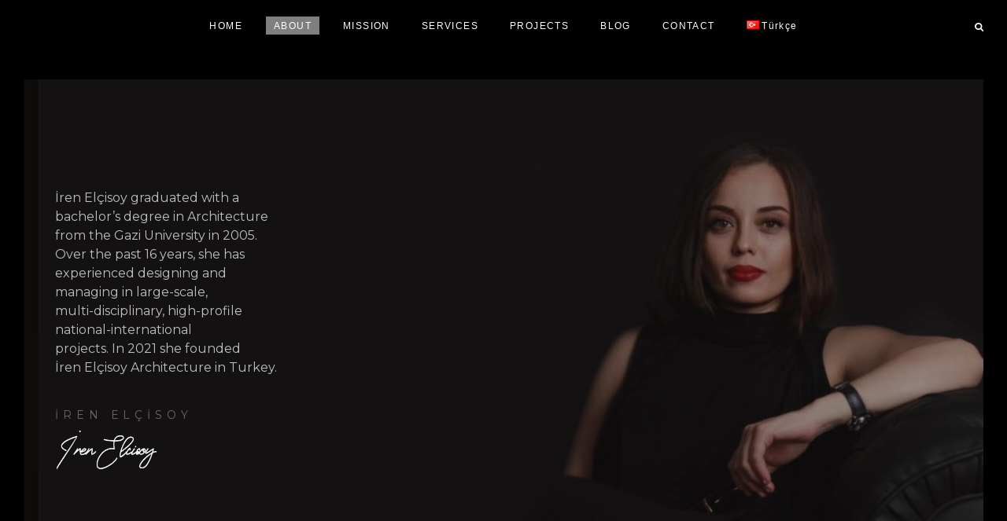

--- FILE ---
content_type: text/html; charset=UTF-8
request_url: https://irenelcisoy.com.tr/index.php/en/about/
body_size: 15702
content:
<!DOCTYPE html>
<html dir="ltr" lang="en-US" prefix="og: https://ogp.me/ns#" class="set_header">
<head>

    <meta charset="UTF-8">
    <meta name="viewport" content="width=device-width, initial-scale=1">
    <meta http-equiv="X-UA-Compatible" content="IE=edge"/>

    <link rel="profile" href="https://gmpg.org/xfn/11">
    <link rel="pingback" href="https://irenelcisoy.com.tr/xmlrpc.php">
            <link href="https://irenelcisoy.com.tr/index.php/en/iren-elcisoy-architect/" rel="shortcut icon" type="image/x-icon" />
        <link href="https://irenelcisoy.com.tr/wp-content/uploads/2021/04/favicon.png" rel="shortcut icon" type="image/x-icon" />
        
    <title>About İren Elçisoy - Architect - Who is İren Elçisoy?</title>
	<style>img:is([sizes="auto" i], [sizes^="auto," i]) { contain-intrinsic-size: 3000px 1500px }</style>
	
		<!-- All in One SEO 4.9.2 - aioseo.com -->
	<meta name="description" content="İren Elçisoy graduated with a bachelor’s degree in Architecture from the Gazi University in 2005. Over the past 16 years, she has experienced designing..." />
	<meta name="robots" content="max-image-preview:large" />
	<meta name="google-site-verification" content="GTM-M27HK58" />
	<meta name="msvalidate.01" content="bvhbofs1lz" />
	<link rel="canonical" href="https://irenelcisoy.com.tr/index.php/en/about/" />
	<meta name="generator" content="All in One SEO (AIOSEO) 4.9.2" />
		<meta property="og:locale" content="en_US" />
		<meta property="og:site_name" content="İren Elçisoy - Architect -" />
		<meta property="og:type" content="article" />
		<meta property="og:title" content="About İren Elçisoy - Architect - Who is İren Elçisoy?" />
		<meta property="og:description" content="İren Elçisoy graduated with a bachelor’s degree in Architecture from the Gazi University in 2005. Over the past 16 years, she has experienced designing..." />
		<meta property="og:url" content="https://irenelcisoy.com.tr/index.php/en/about/" />
		<meta property="og:image" content="https://irenelcisoy.com.tr/wp-content/uploads/2021/04/logo_dark.png" />
		<meta property="og:image:secure_url" content="https://irenelcisoy.com.tr/wp-content/uploads/2021/04/logo_dark.png" />
		<meta property="og:image:width" content="142" />
		<meta property="og:image:height" content="118" />
		<meta property="article:published_time" content="2022-05-10T22:52:55+00:00" />
		<meta property="article:modified_time" content="2022-05-19T11:02:15+00:00" />
		<meta property="article:publisher" content="https://www.facebook.com/irenelcisoy.architecture/" />
		<meta name="twitter:card" content="summary" />
		<meta name="twitter:title" content="About İren Elçisoy - Architect - Who is İren Elçisoy?" />
		<meta name="twitter:description" content="İren Elçisoy graduated with a bachelor’s degree in Architecture from the Gazi University in 2005. Over the past 16 years, she has experienced designing..." />
		<meta name="twitter:image" content="https://irenelcisoy.com.tr/wp-content/uploads/2021/04/logo_dark.png" />
		<script type="application/ld+json" class="aioseo-schema">
			{"@context":"https:\/\/schema.org","@graph":[{"@type":"BreadcrumbList","@id":"https:\/\/irenelcisoy.com.tr\/index.php\/en\/about\/#breadcrumblist","itemListElement":[{"@type":"ListItem","@id":"https:\/\/irenelcisoy.com.tr#listItem","position":1,"name":"Ev","item":"https:\/\/irenelcisoy.com.tr","nextItem":{"@type":"ListItem","@id":"https:\/\/irenelcisoy.com.tr\/index.php\/en\/about\/#listItem","name":"ABOUT"}},{"@type":"ListItem","@id":"https:\/\/irenelcisoy.com.tr\/index.php\/en\/about\/#listItem","position":2,"name":"ABOUT","previousItem":{"@type":"ListItem","@id":"https:\/\/irenelcisoy.com.tr#listItem","name":"Ev"}}]},{"@type":"Organization","@id":"https:\/\/irenelcisoy.com.tr\/#organization","name":"\u0130ren El\u00e7isoy - Architect","url":"https:\/\/irenelcisoy.com.tr\/","logo":{"@type":"ImageObject","url":"https:\/\/irenelcisoy.com.tr\/wp-content\/uploads\/2021\/04\/logo_dark.png","@id":"https:\/\/irenelcisoy.com.tr\/index.php\/en\/about\/#organizationLogo","width":142,"height":118,"caption":"\u0130ren El\u00e7isoy logo"},"image":{"@id":"https:\/\/irenelcisoy.com.tr\/index.php\/en\/about\/#organizationLogo"},"sameAs":["https:\/\/www.facebook.com\/irenelcisoy.architecture\/","https:\/\/www.instagram.com\/irenelcisoy\/"]},{"@type":"WebPage","@id":"https:\/\/irenelcisoy.com.tr\/index.php\/en\/about\/#webpage","url":"https:\/\/irenelcisoy.com.tr\/index.php\/en\/about\/","name":"About \u0130ren El\u00e7isoy - Architect - Who is \u0130ren El\u00e7isoy?","description":"\u0130ren El\u00e7isoy graduated with a bachelor\u2019s degree in Architecture from the Gazi University in 2005. Over the past 16 years, she has experienced designing...","inLanguage":"en-US","isPartOf":{"@id":"https:\/\/irenelcisoy.com.tr\/#website"},"breadcrumb":{"@id":"https:\/\/irenelcisoy.com.tr\/index.php\/en\/about\/#breadcrumblist"},"datePublished":"2022-05-11T01:52:55+03:00","dateModified":"2022-05-19T14:02:15+03:00"},{"@type":"WebSite","@id":"https:\/\/irenelcisoy.com.tr\/#website","url":"https:\/\/irenelcisoy.com.tr\/","name":"\u0130ren El\u00e7isoy - Architect","inLanguage":"en-US","publisher":{"@id":"https:\/\/irenelcisoy.com.tr\/#organization"}}]}
		</script>
		<!-- All in One SEO -->

<link rel="alternate" href="https://irenelcisoy.com.tr/index.php/hakkinda/" hreflang="tr" />
<link rel="alternate" href="https://irenelcisoy.com.tr/index.php/en/about/" hreflang="en" />
<link rel='dns-prefetch' href='//maps.googleapis.com' />
<link rel='dns-prefetch' href='//fonts.googleapis.com' />
<link rel="alternate" type="application/rss+xml" title="İren Elçisoy - Architect &raquo; Feed" href="https://irenelcisoy.com.tr/index.php/en/feed/" />
<link rel="alternate" type="application/rss+xml" title="İren Elçisoy - Architect &raquo; Comments Feed" href="https://irenelcisoy.com.tr/index.php/en/comments/feed/" />
<script type="text/javascript">
/* <![CDATA[ */
window._wpemojiSettings = {"baseUrl":"https:\/\/s.w.org\/images\/core\/emoji\/16.0.1\/72x72\/","ext":".png","svgUrl":"https:\/\/s.w.org\/images\/core\/emoji\/16.0.1\/svg\/","svgExt":".svg","source":{"concatemoji":"https:\/\/irenelcisoy.com.tr\/wp-includes\/js\/wp-emoji-release.min.js?ver=6.8.3"}};
/*! This file is auto-generated */
!function(s,n){var o,i,e;function c(e){try{var t={supportTests:e,timestamp:(new Date).valueOf()};sessionStorage.setItem(o,JSON.stringify(t))}catch(e){}}function p(e,t,n){e.clearRect(0,0,e.canvas.width,e.canvas.height),e.fillText(t,0,0);var t=new Uint32Array(e.getImageData(0,0,e.canvas.width,e.canvas.height).data),a=(e.clearRect(0,0,e.canvas.width,e.canvas.height),e.fillText(n,0,0),new Uint32Array(e.getImageData(0,0,e.canvas.width,e.canvas.height).data));return t.every(function(e,t){return e===a[t]})}function u(e,t){e.clearRect(0,0,e.canvas.width,e.canvas.height),e.fillText(t,0,0);for(var n=e.getImageData(16,16,1,1),a=0;a<n.data.length;a++)if(0!==n.data[a])return!1;return!0}function f(e,t,n,a){switch(t){case"flag":return n(e,"\ud83c\udff3\ufe0f\u200d\u26a7\ufe0f","\ud83c\udff3\ufe0f\u200b\u26a7\ufe0f")?!1:!n(e,"\ud83c\udde8\ud83c\uddf6","\ud83c\udde8\u200b\ud83c\uddf6")&&!n(e,"\ud83c\udff4\udb40\udc67\udb40\udc62\udb40\udc65\udb40\udc6e\udb40\udc67\udb40\udc7f","\ud83c\udff4\u200b\udb40\udc67\u200b\udb40\udc62\u200b\udb40\udc65\u200b\udb40\udc6e\u200b\udb40\udc67\u200b\udb40\udc7f");case"emoji":return!a(e,"\ud83e\udedf")}return!1}function g(e,t,n,a){var r="undefined"!=typeof WorkerGlobalScope&&self instanceof WorkerGlobalScope?new OffscreenCanvas(300,150):s.createElement("canvas"),o=r.getContext("2d",{willReadFrequently:!0}),i=(o.textBaseline="top",o.font="600 32px Arial",{});return e.forEach(function(e){i[e]=t(o,e,n,a)}),i}function t(e){var t=s.createElement("script");t.src=e,t.defer=!0,s.head.appendChild(t)}"undefined"!=typeof Promise&&(o="wpEmojiSettingsSupports",i=["flag","emoji"],n.supports={everything:!0,everythingExceptFlag:!0},e=new Promise(function(e){s.addEventListener("DOMContentLoaded",e,{once:!0})}),new Promise(function(t){var n=function(){try{var e=JSON.parse(sessionStorage.getItem(o));if("object"==typeof e&&"number"==typeof e.timestamp&&(new Date).valueOf()<e.timestamp+604800&&"object"==typeof e.supportTests)return e.supportTests}catch(e){}return null}();if(!n){if("undefined"!=typeof Worker&&"undefined"!=typeof OffscreenCanvas&&"undefined"!=typeof URL&&URL.createObjectURL&&"undefined"!=typeof Blob)try{var e="postMessage("+g.toString()+"("+[JSON.stringify(i),f.toString(),p.toString(),u.toString()].join(",")+"));",a=new Blob([e],{type:"text/javascript"}),r=new Worker(URL.createObjectURL(a),{name:"wpTestEmojiSupports"});return void(r.onmessage=function(e){c(n=e.data),r.terminate(),t(n)})}catch(e){}c(n=g(i,f,p,u))}t(n)}).then(function(e){for(var t in e)n.supports[t]=e[t],n.supports.everything=n.supports.everything&&n.supports[t],"flag"!==t&&(n.supports.everythingExceptFlag=n.supports.everythingExceptFlag&&n.supports[t]);n.supports.everythingExceptFlag=n.supports.everythingExceptFlag&&!n.supports.flag,n.DOMReady=!1,n.readyCallback=function(){n.DOMReady=!0}}).then(function(){return e}).then(function(){var e;n.supports.everything||(n.readyCallback(),(e=n.source||{}).concatemoji?t(e.concatemoji):e.wpemoji&&e.twemoji&&(t(e.twemoji),t(e.wpemoji)))}))}((window,document),window._wpemojiSettings);
/* ]]> */
</script>
<link rel='stylesheet' id='fontawesome-css' href='https://irenelcisoy.com.tr/wp-content/themes/interio/assets/css/fontawesome.min.css?ver=6.8.3' type='text/css' media='all' />
<link rel='stylesheet' id='fontello-css' href='https://irenelcisoy.com.tr/wp-content/themes/interio/assets/css/fontello.css?ver=6.8.3' type='text/css' media='all' />
<link rel='stylesheet' id='swiper-css' href='https://irenelcisoy.com.tr/wp-content/themes/interio/assets/css/swiper.min.css?ver=6.8.3' type='text/css' media='all' />
<link rel='stylesheet' id='ranges-css' href='https://irenelcisoy.com.tr/wp-content/themes/interio/assets/css/jquery.range.css?ver=6.8.3' type='text/css' media='all' />
<link rel='stylesheet' id='lightbox-css' href='https://irenelcisoy.com.tr/wp-content/themes/interio/assets/css/lightbox.css?ver=6.8.3' type='text/css' media='all' />
<link rel='stylesheet' id='animate-css' href='https://irenelcisoy.com.tr/wp-content/themes/interio/assets/css/animsition.min.css?ver=6.8.3' type='text/css' media='all' />
<link rel='stylesheet' id='style-css' href='https://irenelcisoy.com.tr/wp-content/themes/interio/assets/css/style.css?ver=6.8.3' type='text/css' media='all' />
<style id='style-inline-css' type='text/css'>
.map-wrapper{width:100% !important;}
.folow > a i{color:#000000 !important;}
.layer-bg-1{background:#1d1d1d: 0.6;}
.clients-item .image{background:#202020;}
.about-tags-block{padding:130px 0;}
.client-item a{opacity:1;}
.mini-title{color:#fff; opacity:0.5;}
.year-item b{color:#fff;}
.serch-form input{color:#fff;}
.container-loading-list .project-item{border-bottom-color:#666 !important}
.blog-item-wrap .button-type-1:hover{background:#000000;}
.blog-post-desc .sub-title-black, .blog-post-desc  .sub-title-black a{color:#eee !important;}
</style>
<link rel='stylesheet' id='custom_style-css' href='https://irenelcisoy.com.tr/wp-content/themes/interio/style.css?ver=6.8.3' type='text/css' media='all' />
<link rel='stylesheet' id='fonts-css' href='https://fonts.googleapis.com/css?family=Montserrat%3A400%2C700%7CPlayfair+Display%3A400%2C400i%2C700%2C900%7CQuicksand%3A300%2C400%2C700&#038;ver=6.8.3' type='text/css' media='all' />
<style id='wp-emoji-styles-inline-css' type='text/css'>

	img.wp-smiley, img.emoji {
		display: inline !important;
		border: none !important;
		box-shadow: none !important;
		height: 1em !important;
		width: 1em !important;
		margin: 0 0.07em !important;
		vertical-align: -0.1em !important;
		background: none !important;
		padding: 0 !important;
	}
</style>
<link rel='stylesheet' id='wp-block-library-css' href='https://irenelcisoy.com.tr/wp-includes/css/dist/block-library/style.min.css?ver=6.8.3' type='text/css' media='all' />
<style id='classic-theme-styles-inline-css' type='text/css'>
/*! This file is auto-generated */
.wp-block-button__link{color:#fff;background-color:#32373c;border-radius:9999px;box-shadow:none;text-decoration:none;padding:calc(.667em + 2px) calc(1.333em + 2px);font-size:1.125em}.wp-block-file__button{background:#32373c;color:#fff;text-decoration:none}
</style>
<link rel='stylesheet' id='aioseo/css/src/vue/standalone/blocks/table-of-contents/global.scss-css' href='https://irenelcisoy.com.tr/wp-content/plugins/all-in-one-seo-pack/dist/Lite/assets/css/table-of-contents/global.e90f6d47.css?ver=4.9.2' type='text/css' media='all' />
<style id='global-styles-inline-css' type='text/css'>
:root{--wp--preset--aspect-ratio--square: 1;--wp--preset--aspect-ratio--4-3: 4/3;--wp--preset--aspect-ratio--3-4: 3/4;--wp--preset--aspect-ratio--3-2: 3/2;--wp--preset--aspect-ratio--2-3: 2/3;--wp--preset--aspect-ratio--16-9: 16/9;--wp--preset--aspect-ratio--9-16: 9/16;--wp--preset--color--black: #000000;--wp--preset--color--cyan-bluish-gray: #abb8c3;--wp--preset--color--white: #ffffff;--wp--preset--color--pale-pink: #f78da7;--wp--preset--color--vivid-red: #cf2e2e;--wp--preset--color--luminous-vivid-orange: #ff6900;--wp--preset--color--luminous-vivid-amber: #fcb900;--wp--preset--color--light-green-cyan: #7bdcb5;--wp--preset--color--vivid-green-cyan: #00d084;--wp--preset--color--pale-cyan-blue: #8ed1fc;--wp--preset--color--vivid-cyan-blue: #0693e3;--wp--preset--color--vivid-purple: #9b51e0;--wp--preset--gradient--vivid-cyan-blue-to-vivid-purple: linear-gradient(135deg,rgba(6,147,227,1) 0%,rgb(155,81,224) 100%);--wp--preset--gradient--light-green-cyan-to-vivid-green-cyan: linear-gradient(135deg,rgb(122,220,180) 0%,rgb(0,208,130) 100%);--wp--preset--gradient--luminous-vivid-amber-to-luminous-vivid-orange: linear-gradient(135deg,rgba(252,185,0,1) 0%,rgba(255,105,0,1) 100%);--wp--preset--gradient--luminous-vivid-orange-to-vivid-red: linear-gradient(135deg,rgba(255,105,0,1) 0%,rgb(207,46,46) 100%);--wp--preset--gradient--very-light-gray-to-cyan-bluish-gray: linear-gradient(135deg,rgb(238,238,238) 0%,rgb(169,184,195) 100%);--wp--preset--gradient--cool-to-warm-spectrum: linear-gradient(135deg,rgb(74,234,220) 0%,rgb(151,120,209) 20%,rgb(207,42,186) 40%,rgb(238,44,130) 60%,rgb(251,105,98) 80%,rgb(254,248,76) 100%);--wp--preset--gradient--blush-light-purple: linear-gradient(135deg,rgb(255,206,236) 0%,rgb(152,150,240) 100%);--wp--preset--gradient--blush-bordeaux: linear-gradient(135deg,rgb(254,205,165) 0%,rgb(254,45,45) 50%,rgb(107,0,62) 100%);--wp--preset--gradient--luminous-dusk: linear-gradient(135deg,rgb(255,203,112) 0%,rgb(199,81,192) 50%,rgb(65,88,208) 100%);--wp--preset--gradient--pale-ocean: linear-gradient(135deg,rgb(255,245,203) 0%,rgb(182,227,212) 50%,rgb(51,167,181) 100%);--wp--preset--gradient--electric-grass: linear-gradient(135deg,rgb(202,248,128) 0%,rgb(113,206,126) 100%);--wp--preset--gradient--midnight: linear-gradient(135deg,rgb(2,3,129) 0%,rgb(40,116,252) 100%);--wp--preset--font-size--small: 13px;--wp--preset--font-size--medium: 20px;--wp--preset--font-size--large: 36px;--wp--preset--font-size--x-large: 42px;--wp--preset--spacing--20: 0.44rem;--wp--preset--spacing--30: 0.67rem;--wp--preset--spacing--40: 1rem;--wp--preset--spacing--50: 1.5rem;--wp--preset--spacing--60: 2.25rem;--wp--preset--spacing--70: 3.38rem;--wp--preset--spacing--80: 5.06rem;--wp--preset--shadow--natural: 6px 6px 9px rgba(0, 0, 0, 0.2);--wp--preset--shadow--deep: 12px 12px 50px rgba(0, 0, 0, 0.4);--wp--preset--shadow--sharp: 6px 6px 0px rgba(0, 0, 0, 0.2);--wp--preset--shadow--outlined: 6px 6px 0px -3px rgba(255, 255, 255, 1), 6px 6px rgba(0, 0, 0, 1);--wp--preset--shadow--crisp: 6px 6px 0px rgba(0, 0, 0, 1);}:where(.is-layout-flex){gap: 0.5em;}:where(.is-layout-grid){gap: 0.5em;}body .is-layout-flex{display: flex;}.is-layout-flex{flex-wrap: wrap;align-items: center;}.is-layout-flex > :is(*, div){margin: 0;}body .is-layout-grid{display: grid;}.is-layout-grid > :is(*, div){margin: 0;}:where(.wp-block-columns.is-layout-flex){gap: 2em;}:where(.wp-block-columns.is-layout-grid){gap: 2em;}:where(.wp-block-post-template.is-layout-flex){gap: 1.25em;}:where(.wp-block-post-template.is-layout-grid){gap: 1.25em;}.has-black-color{color: var(--wp--preset--color--black) !important;}.has-cyan-bluish-gray-color{color: var(--wp--preset--color--cyan-bluish-gray) !important;}.has-white-color{color: var(--wp--preset--color--white) !important;}.has-pale-pink-color{color: var(--wp--preset--color--pale-pink) !important;}.has-vivid-red-color{color: var(--wp--preset--color--vivid-red) !important;}.has-luminous-vivid-orange-color{color: var(--wp--preset--color--luminous-vivid-orange) !important;}.has-luminous-vivid-amber-color{color: var(--wp--preset--color--luminous-vivid-amber) !important;}.has-light-green-cyan-color{color: var(--wp--preset--color--light-green-cyan) !important;}.has-vivid-green-cyan-color{color: var(--wp--preset--color--vivid-green-cyan) !important;}.has-pale-cyan-blue-color{color: var(--wp--preset--color--pale-cyan-blue) !important;}.has-vivid-cyan-blue-color{color: var(--wp--preset--color--vivid-cyan-blue) !important;}.has-vivid-purple-color{color: var(--wp--preset--color--vivid-purple) !important;}.has-black-background-color{background-color: var(--wp--preset--color--black) !important;}.has-cyan-bluish-gray-background-color{background-color: var(--wp--preset--color--cyan-bluish-gray) !important;}.has-white-background-color{background-color: var(--wp--preset--color--white) !important;}.has-pale-pink-background-color{background-color: var(--wp--preset--color--pale-pink) !important;}.has-vivid-red-background-color{background-color: var(--wp--preset--color--vivid-red) !important;}.has-luminous-vivid-orange-background-color{background-color: var(--wp--preset--color--luminous-vivid-orange) !important;}.has-luminous-vivid-amber-background-color{background-color: var(--wp--preset--color--luminous-vivid-amber) !important;}.has-light-green-cyan-background-color{background-color: var(--wp--preset--color--light-green-cyan) !important;}.has-vivid-green-cyan-background-color{background-color: var(--wp--preset--color--vivid-green-cyan) !important;}.has-pale-cyan-blue-background-color{background-color: var(--wp--preset--color--pale-cyan-blue) !important;}.has-vivid-cyan-blue-background-color{background-color: var(--wp--preset--color--vivid-cyan-blue) !important;}.has-vivid-purple-background-color{background-color: var(--wp--preset--color--vivid-purple) !important;}.has-black-border-color{border-color: var(--wp--preset--color--black) !important;}.has-cyan-bluish-gray-border-color{border-color: var(--wp--preset--color--cyan-bluish-gray) !important;}.has-white-border-color{border-color: var(--wp--preset--color--white) !important;}.has-pale-pink-border-color{border-color: var(--wp--preset--color--pale-pink) !important;}.has-vivid-red-border-color{border-color: var(--wp--preset--color--vivid-red) !important;}.has-luminous-vivid-orange-border-color{border-color: var(--wp--preset--color--luminous-vivid-orange) !important;}.has-luminous-vivid-amber-border-color{border-color: var(--wp--preset--color--luminous-vivid-amber) !important;}.has-light-green-cyan-border-color{border-color: var(--wp--preset--color--light-green-cyan) !important;}.has-vivid-green-cyan-border-color{border-color: var(--wp--preset--color--vivid-green-cyan) !important;}.has-pale-cyan-blue-border-color{border-color: var(--wp--preset--color--pale-cyan-blue) !important;}.has-vivid-cyan-blue-border-color{border-color: var(--wp--preset--color--vivid-cyan-blue) !important;}.has-vivid-purple-border-color{border-color: var(--wp--preset--color--vivid-purple) !important;}.has-vivid-cyan-blue-to-vivid-purple-gradient-background{background: var(--wp--preset--gradient--vivid-cyan-blue-to-vivid-purple) !important;}.has-light-green-cyan-to-vivid-green-cyan-gradient-background{background: var(--wp--preset--gradient--light-green-cyan-to-vivid-green-cyan) !important;}.has-luminous-vivid-amber-to-luminous-vivid-orange-gradient-background{background: var(--wp--preset--gradient--luminous-vivid-amber-to-luminous-vivid-orange) !important;}.has-luminous-vivid-orange-to-vivid-red-gradient-background{background: var(--wp--preset--gradient--luminous-vivid-orange-to-vivid-red) !important;}.has-very-light-gray-to-cyan-bluish-gray-gradient-background{background: var(--wp--preset--gradient--very-light-gray-to-cyan-bluish-gray) !important;}.has-cool-to-warm-spectrum-gradient-background{background: var(--wp--preset--gradient--cool-to-warm-spectrum) !important;}.has-blush-light-purple-gradient-background{background: var(--wp--preset--gradient--blush-light-purple) !important;}.has-blush-bordeaux-gradient-background{background: var(--wp--preset--gradient--blush-bordeaux) !important;}.has-luminous-dusk-gradient-background{background: var(--wp--preset--gradient--luminous-dusk) !important;}.has-pale-ocean-gradient-background{background: var(--wp--preset--gradient--pale-ocean) !important;}.has-electric-grass-gradient-background{background: var(--wp--preset--gradient--electric-grass) !important;}.has-midnight-gradient-background{background: var(--wp--preset--gradient--midnight) !important;}.has-small-font-size{font-size: var(--wp--preset--font-size--small) !important;}.has-medium-font-size{font-size: var(--wp--preset--font-size--medium) !important;}.has-large-font-size{font-size: var(--wp--preset--font-size--large) !important;}.has-x-large-font-size{font-size: var(--wp--preset--font-size--x-large) !important;}
:where(.wp-block-post-template.is-layout-flex){gap: 1.25em;}:where(.wp-block-post-template.is-layout-grid){gap: 1.25em;}
:where(.wp-block-columns.is-layout-flex){gap: 2em;}:where(.wp-block-columns.is-layout-grid){gap: 2em;}
:root :where(.wp-block-pullquote){font-size: 1.5em;line-height: 1.6;}
</style>
<link rel='stylesheet' id='js_composer_front-css' href='https://irenelcisoy.com.tr/wp-content/plugins/js_composer/assets/css/js_composer.min.css?ver=7.6' type='text/css' media='all' />
<link rel='stylesheet' id='redux-google-fonts-interio_rs_opt-css' href='https://fonts.googleapis.com/css?family=Montserrat%3A400%7CRoboto%3A100%2C100italic&#038;subset=latin&#038;ver=1744929563' type='text/css' media='all' />
<link rel='stylesheet' id='vc_animate-css-css' href='https://irenelcisoy.com.tr/wp-content/plugins/js_composer/assets/lib/bower/animate-css/animate.min.css?ver=7.6' type='text/css' media='all' />
<script type="text/javascript" src="https://irenelcisoy.com.tr/wp-includes/js/jquery/jquery.min.js?ver=3.7.1" id="jquery-core-js"></script>
<script type="text/javascript" src="https://irenelcisoy.com.tr/wp-includes/js/jquery/jquery-migrate.min.js?ver=3.4.1&#039; defer=&#039;defer" id="jquery-migrate-js"></script>
<script type="text/javascript" id="simple-likes-public-js-js-extra">
/* <![CDATA[ */
var simpleLikes = {"ajaxurl":"https:\/\/irenelcisoy.com.tr\/wp-admin\/admin-ajax.php","like":"Like","unlike":"Unlike"};
/* ]]> */
</script>
<script type="text/javascript" src="https://irenelcisoy.com.tr/wp-content/themes/interio/assets/js/simple-likes-public.js?ver=0.5&#039; defer=&#039;defer" id="simple-likes-public-js-js"></script>
<script></script><link rel="https://api.w.org/" href="https://irenelcisoy.com.tr/index.php/wp-json/" /><link rel="alternate" title="JSON" type="application/json" href="https://irenelcisoy.com.tr/index.php/wp-json/wp/v2/pages/2423" /><link rel="EditURI" type="application/rsd+xml" title="RSD" href="https://irenelcisoy.com.tr/xmlrpc.php?rsd" />
<meta name="generator" content="WordPress 6.8.3" />
<link rel='shortlink' href='https://irenelcisoy.com.tr/?p=2423' />
<link rel="alternate" title="oEmbed (JSON)" type="application/json+oembed" href="https://irenelcisoy.com.tr/index.php/wp-json/oembed/1.0/embed?url=https%3A%2F%2Firenelcisoy.com.tr%2Findex.php%2Fen%2Fabout%2F&#038;lang=en" />
<link rel="alternate" title="oEmbed (XML)" type="text/xml+oembed" href="https://irenelcisoy.com.tr/index.php/wp-json/oembed/1.0/embed?url=https%3A%2F%2Firenelcisoy.com.tr%2Findex.php%2Fen%2Fabout%2F&#038;format=xml&#038;lang=en" />
<script type="text/javascript"> if (typeof(wp) == "undefined") { window.wp = { i18n: { setLocaleData: (function() { return false; })} }; } </script><style type="text/css">.recentcomments a{display:inline !important;padding:0 !important;margin:0 !important;}</style><meta name="generator" content="Powered by WPBakery Page Builder - drag and drop page builder for WordPress."/>
<meta name="generator" content="Powered by Slider Revolution 6.7.40 - responsive, Mobile-Friendly Slider Plugin for WordPress with comfortable drag and drop interface." />
<script>function setREVStartSize(e){
			//window.requestAnimationFrame(function() {
				window.RSIW = window.RSIW===undefined ? window.innerWidth : window.RSIW;
				window.RSIH = window.RSIH===undefined ? window.innerHeight : window.RSIH;
				try {
					var pw = document.getElementById(e.c).parentNode.offsetWidth,
						newh;
					pw = pw===0 || isNaN(pw) || (e.l=="fullwidth" || e.layout=="fullwidth") ? window.RSIW : pw;
					e.tabw = e.tabw===undefined ? 0 : parseInt(e.tabw);
					e.thumbw = e.thumbw===undefined ? 0 : parseInt(e.thumbw);
					e.tabh = e.tabh===undefined ? 0 : parseInt(e.tabh);
					e.thumbh = e.thumbh===undefined ? 0 : parseInt(e.thumbh);
					e.tabhide = e.tabhide===undefined ? 0 : parseInt(e.tabhide);
					e.thumbhide = e.thumbhide===undefined ? 0 : parseInt(e.thumbhide);
					e.mh = e.mh===undefined || e.mh=="" || e.mh==="auto" ? 0 : parseInt(e.mh,0);
					if(e.layout==="fullscreen" || e.l==="fullscreen")
						newh = Math.max(e.mh,window.RSIH);
					else{
						e.gw = Array.isArray(e.gw) ? e.gw : [e.gw];
						for (var i in e.rl) if (e.gw[i]===undefined || e.gw[i]===0) e.gw[i] = e.gw[i-1];
						e.gh = e.el===undefined || e.el==="" || (Array.isArray(e.el) && e.el.length==0)? e.gh : e.el;
						e.gh = Array.isArray(e.gh) ? e.gh : [e.gh];
						for (var i in e.rl) if (e.gh[i]===undefined || e.gh[i]===0) e.gh[i] = e.gh[i-1];
											
						var nl = new Array(e.rl.length),
							ix = 0,
							sl;
						e.tabw = e.tabhide>=pw ? 0 : e.tabw;
						e.thumbw = e.thumbhide>=pw ? 0 : e.thumbw;
						e.tabh = e.tabhide>=pw ? 0 : e.tabh;
						e.thumbh = e.thumbhide>=pw ? 0 : e.thumbh;
						for (var i in e.rl) nl[i] = e.rl[i]<window.RSIW ? 0 : e.rl[i];
						sl = nl[0];
						for (var i in nl) if (sl>nl[i] && nl[i]>0) { sl = nl[i]; ix=i;}
						var m = pw>(e.gw[ix]+e.tabw+e.thumbw) ? 1 : (pw-(e.tabw+e.thumbw)) / (e.gw[ix]);
						newh =  (e.gh[ix] * m) + (e.tabh + e.thumbh);
					}
					var el = document.getElementById(e.c);
					if (el!==null && el) el.style.height = newh+"px";
					el = document.getElementById(e.c+"_wrapper");
					if (el!==null && el) {
						el.style.height = newh+"px";
						el.style.display = "block";
					}
				} catch(e){
					console.log("Failure at Presize of Slider:" + e)
				}
			//});
		  };</script>
<style type="text/css" title="dynamic-css" class="options-output">
                                .sk-double-bounce .sk-child,
                                .sk-wave .sk-rect,
                                .sk-wandering-cubes .sk-cube,
                                .sk-chasing-dots .sk-child,
                                .sk-three-bounce .sk-child,
                                .sk-circle .sk-child:before,
                                .sk-cube-grid .sk-cube,
                                .sk-fading-circle .sk-circle:before,
                                .sk-folding-cube .sk-cube:before,
                                .preloader-wrap>.sk-rotating-plane,
                                .preloader-wrap>.sk-spinner-pulse,
                                .ploader::before, .ploader::after{background-color:#000000;}.preload .ploader{color:#000000;}.page-template-default .bg-grey , body.page-template-default, body.page-template-default .effect-push , body.onepage-box.style-1 .effect-push , .onepage-box.style-2 .effect-push , body.modern-style , body.modern-style .index-baner.main-baner-full , .aj-contact-solo , .content-load-rs , .blog .bg-grey , .blog .column-mini-baner.bg-dark , .single.single-post .column-mini-baner.bg-dark , .single.single-post .bg-grey , .container-perspective , .bottom-step-form , .index-bg1 , .index-bg2 , .index-bg3, .content-load-wrap{background-color:#000000;}body *, .simple-text, .simple-text p, .simple-text.large p, .simple-text.lg p, .simple-text.mdl p, .simple-text.md p, .simple-text.sm p, .simple-text.xs p, .simple-text.col-type-1 p, .simple-text.col-type-2 p, .simple-text.col-type-3 p, .simple-text.col-type-4 p,  .simple-text.col-type-5 p, .simple-text.col-type-6 p, .service-item.type-3 .simple-text p, .simple-text.col-type-6.rs-tabs-cont-dec, .project-item.type-2 .simple-text p, .service-item .simple-text p, .service-desc .simple-text p, #lfb_bootstraped #estimation_popup.wpe_bootstraped #wpe_panel #startInfos p, .clients-item .simple-text p, .full-about-item.type-2 .about-ind-section, .team-clip-item .text .simple-text p, .full-about-item p, .full-contact-item p, .about-mini-desc .simple-text-mini.rs-mini-about-desc, .simple-text-mini p, .project-mini-title span, .about-mini-desc .sub-mini-title, .mini-ab-text, .input-label label, .box-text, .simple-text.md.rs-solo-desc-sl, .solo-comment-slide p, .card-item.full .simple-text p, .custom-contact-container p, .custom-contact-container ul li, .custom-contact-form input, .custom-contact-form textarea{font-family:Montserrat;font-weight:400;font-style:normal;color:#c1c1c1;}h1, .mini-title-h1, .title-h1, .h1, #estimation_popup #startInfos h1, .mini-title-h1.white-col,  .mini-title-h1,.box-item .number{font-family:Roboto;font-weight:100;font-style:normal;}h2, .mini-title-h2, .title-h2, .h2, .caption h2.title, .full-main-slide-title h2, .full-contact-item .title-h2, .h2-index, .mini-title-h2.white-col, .mini-title-h2{font-family:Roboto;line-height:60px;font-weight:100;font-style:italic;font-size:60px;}h3, .h3, .mini-title-h3, .h3-index, mini-title-h3.white-col, .mini-title-h3, .custom-contact-container h3{font-family:Roboto;font-weight:100;font-style:normal;}h4, .h4, .h4-index, .team-clip-item .text .h4-index, .contact-footer-link h4, .mini-title-h4.white-col, .mini-title-h4, .box-title {color:#e2e2e2;}header.header .header-icon .int-basket, header.header .header-icon i.int-search, body header.header nav>div>ul[class^=menu]>li.menu-item>a span, body header.header nav>ul[class^=menu]>li.menu-item>a span, .style-fullpage.header .nav-menu > ul > li > a, .style-fullpage.header .header-icon a i, .mini-nav li a{font-family:Tahoma,Geneva, sans-serif;text-align:right;text-transform:none;line-height:12px;font-weight:400;font-style:normal;color:#ffffff;font-size:12px;}.mini-nav:before{background-color:#000000;}header.header nav>div>ul[class^=menu]>li.current_page_ancestor.menu-item > a span ,
                                       header.header nav>ul[class^=menu]>li.current_page_ancestor.menu-item > a span ,
                                       .header .header-icon .int-basket:hover,
                                       .header .header-icon i.int-search:hover,
                                       header.header nav>div>ul[class^=menu]>li.menu-item>a:hover span,
                                       header.header nav>ul[class^=menu]>li.menu-item>a:hover span, 
                                       .style-fullpage.header .nav-menu ul > li.active > a,
                                       .style-fullpage.header .nav-menu ul > li:hover > a, .mini-nav .menu-scrol li.current-menu-item a, .menu-scrol li.current_page_parent a,{color:#000000;}.mini-nav,.right-navigation{background-color:#000000;}.nav-menu > ul > li a span, .header.modern-header .nav-menu > ul > li .sub-menu > li a span, .nav-menu > ul > li.active a span{color:#000000;}.style-fullpage.header .nav-menu ul .sub-menu > li.active > a span, .style-fullpage.header .nav-menu ul .sub-menu > li:hover > a span, .header.modern-header .nav-menu > ul > li .sub-menu > li:hover > a span, .header.modern-header .nav-menu > ul > li .sub-menu > li.active > a span, .menu-item.current-menu-ancestor.menu-item-has-children > a span, .header.modern-header .nav-menu > ul > li .sub-menu > li.current-menu-ancestor > a > span{color:#000000;}.nav-menu ul > li.current-menu-item > a, .sub-menu > li:hover > a, .menu-item.current-menu-ancestor.menu-item-has-children > a{background:#000000;}.button-type-4 , button-type-3 type-2 , .button-type-1 , .link-more , .button-type-2.style-2 , .solo-button.button-type-2.style-2 , .button-type-1.type-2 , .send-mini-button , #lfb_bootstraped #estimation_popup.wpe_bootstraped #wpe_panel p a.btn , .woocommerce .woof_submit_search_form_container button , body.woocommerce-account form.reg-form input.button , .edit-account .woocommerce-Button.button , .woocommerce-Address-title .edit, .woocommerce-Message .woocommerce-Button.button , .woocommerce .return-to-shop .wc-backward , .button-type-2, body.woocommerce-checkout form.woocommerce-checkout #order_review input.button , body.woocommerce-cart .woocommerce input.button , .woocommerce-cart table.cart td.actions .coupon .input-text , body.woocommerce-cart .wc-proceed-to-checkout a.checkout-button, .send-mini-button, .custom-contact-form .wpcf7-submit{background-color:#eeeeee;}.custom-contact-form .wpcf7-submit{--shadow-color:#eeeeee;}.button-type-4:hover, button-type-3 type-2:hover , .button-type-3.type-2 span:first-child:hover , .button-type-1:hover , .link-more:hover , .button-type-2.style-2:hover , .solo-button.button-type-2.style-2:hover , .button-type-1.type-2:hover , .send-mini-button:hover , #lfb_bootstraped #estimation_popup.wpe_bootstraped #wpe_panel p a.btn:hover , .woocommerce .woof_submit_search_form_container button:hover , .woocommerce a.button.button-type-3:hover , body.woocommerce-account form.reg-form input.button:hover , .edit-account:hover .woocommerce-Button.button:hover , .woocommerce-Address-title .edit:hover, .woocommerce-Message .woocommerce-Button.button:hover , .woocommerce .return-to-shop .wc-backward:hover , .button-type-2:hover, body.woocommerce-checkout form.woocommerce-checkout #order_review input.button:hover , body.woocommerce-cart:hover .woocommerce input.button:hover , .woocommerce-cart table.cart td.actions .coupon .input-text:hover , body.woocommerce-cart .wc-proceed-to-checkout a.checkout-button:hover , .woocommerce a.button.button-type-3:hover span:last-child:before , .woocommerce a.button.button-type-3.type-1:hover span:first-child:before , .button-type-1.type-2 span:before, .button-type-3 span:last-child:before, .card-item.full .button-type-3.type-1 span:first-child:before, .card-item.full .button-type-3:hover span:last-child:before, , .send-mini-button:hover, .button-type-1.type-2 span:before, .button-type-1.type-2{background-color:#000000;}.button-type-4:hover{background:#000000;}.button-type-4 , button-type-3 type-2 , .button-type-3.type-2 span:first-child , .button-type-1 span, .link-more , .button-type-2.style-2 , .solo-button.button-type-2.style-2 , .button-type-1.type-2 , .send-mini-button , #lfb_bootstraped #estimation_popup.wpe_bootstraped #wpe_panel p a.btn , .woocommerce .woof_submit_search_form_container button , .woocommerce a.button.button-type-3 , body.woocommerce-account form.reg-form input.button , .edit-account .woocommerce-Button.button , .woocommerce-Address-title .edit, .woocommerce-Message .woocommerce-Button.button , .woocommerce .return-to-shop .wc-backward , .button-type-2, body.woocommerce-checkout form.woocommerce-checkout #order_review input.button , body.woocommerce-cart .woocommerce input.button , .woocommerce-cart table.cart td.actions .coupon .input-text , body.woocommerce-cart .wc-proceed-to-checkout a.checkout-button , .post-type-archive.woocommerce .card-item.full a.button.button-type-3, .button-type-4 span, .button-type-3 i, .button-type-1 i, .send-mini-button input.input-send, .custom-contact-form .wpcf7-submit{color:#727272;}.button-type-4:hover , button-type-3 type-2:hover , .button-type-3.type-2 span:first-child:hover , .button-type-1:hover , .link-more:hover , .button-type-2.style-2:hover , .solo-button.button-type-2.style-2:hover , .button-type-1.type-2:hover , .send-mini-button:hover , #lfb_bootstraped #estimation_popup.wpe_bootstraped #wpe_panel p a.btn:hover , .woocommerce .woof_submit_search_form_container button:hover , .woocommerce a.button.button-type-3:hover , body.woocommerce-account form.reg-form input.button:hover , .edit-account:hover .woocommerce-Button.button:hover , .woocommerce-Address-title .edit:hover, .woocommerce-Message .woocommerce-Button.button:hover , .woocommerce .return-to-shop .wc-backward:hover , .button-type-2:hover, body.woocommerce-checkout form.woocommerce-checkout #order_review input.button:hover , body.woocommerce-cart:hover .woocommerce input.button:hover , .woocommerce-cart table.cart td.actions .coupon .input-text:hover , body.woocommerce-cart .wc-proceed-to-checkout a.checkout-button:hover , .button-type-3:hover > span:last-child i , .button-type-1.type-2 span:before, .button-type-1 span:before, .button-type-1:hover i, .send-mini-button input.input-send:hover, .custom-contact-form .wpcf7-submit:hover{color:#ffffff;}.project-item.type-2 .sub-title:before, .pagination.style-type-4 .swiper-pagination-bullet:before{background:#ffffff;}.button-type-1:hover, #lfb_bootstraped #estimation_popup.wpe_bootstraped #wpe_panel p a.btn:hover{border-color:#ffffff;}a, .item-type-1 .title, .card-item .text .title,.card-item .text .sub-title a, .team-follow a, .team-item .share a, .block-img .title a, .addr-item .addr-list li, .addr-item .link, .container-loading-list .title a, .gallery-slide .title, .contact-footer-link a, .project-mini-title .title a, .blog-item-title .title a, .mini-adr-item a, .mini-adr-item ul li, .addr-item .addr-list li, .addr-item .link, .card-item.full .text .title, .adres-item a,.project-title .title a{color:#ffffff;}a:hover, .item-type-1 .title:hover, .item .project-item.type-2 .project-title .sub-title a, .project-item.type-2 a:hover, .step-swich-link li:hover .title, .step-swich-link li.active .title, .step-slider-item .title i, .card-item .text .title:hover, .team-follow a:hover, .team-item .share a:hover, .block-img .title a:hover,.addr-item .link:hover,.project-title .title a:hover, .simple-text a, .recentcomments a, .contact-footer-link a:hover, .project-mini-title .title a:hover, .blog-item-title .title a:hover, .mini-adr-item a:hover, .addr-item .link:hover, .card-item.full .text .title:hover, .adres-item a:hover{color:#d5d4d4;}.error404 .bg-grey {background-color:#000000;}.post-type-archive .bg-grey , .woocommerce-cart .bg-grey , .woocommerce-checkout .bg-grey , .bg-grey.rs-woo-loop-start , .archive.tax-product_cat .bg-grey {background-color:#000000;}.single-product .bg-grey , .single-product .woocommerce-tabs ul.tabs li.active {background-color:#000000;}</style>	<!-- Fonts Plugin CSS - https://fontsplugin.com/ -->
	<style>
			</style>
	<!-- Fonts Plugin CSS -->
	<style type="text/css" data-type="vc_shortcodes-default-css">.vc_do_custom_heading{margin-bottom:0.625rem;margin-top:0;}</style><style type="text/css" data-type="vc_shortcodes-custom-css">.vc_custom_1618144882180{background-color: #000000 !important;}.vc_custom_1618599645283{background-position: 0 0 !important;background-repeat: no-repeat !important;}.vc_custom_1619551959428{padding-top: 25px !important;padding-left: 5px !important;}</style><noscript><style> .wpb_animate_when_almost_visible { opacity: 1; }</style></noscript>
<body class="wp-singular page-template-default page page-id-2423 wp-theme-interio modern-style  int-multipage multipage-template solo-act-scroll tt-single header-sticky wpb-js-composer js-comp-ver-7.6 vc_responsive" style="background-color: #000000;">
        <div class="preload">
            <div class="preloader-wrap"><div class="sk-double-bounce"><div class="sk-child sk-double-bounce1"></div><div class="sk-child sk-double-bounce2"></div></div></div>        </div>

        <div class="transition-container " data-in=""  data-out="" style="opacity:1;">
    <span id="rs-scroll-to-top"></span>
    
        <div class="container-perspective ">
        <div class="effect-push">
            <div class="wrap-over">
                <div class="pusher-layer"></div>                       <header class="header style-center modern-header bg-scroll interio-opt-header rs-static-header  int-sticky-enabled   int-sticky-fixed  " style="background:#000000;">
    <div class="header-wrap">
        <div class="burger vertical-align"><i></i></div>
        
	<a class="logo vertical-align  " href="https://irenelcisoy.com.tr/index.php/en/iren-elcisoy-architect/" title="">
	 		<img src="https://irenelcisoy.com.tr/wp-content/uploads/2022/06/logo_iren_elcisoy-l-1.png" alt="İren Elçisoy - Architect" />
	 	</a>
        <nav>
            <div class="nav-menu">
                
	<a class="logo-mobile" href="https://irenelcisoy.com.tr/index.php/en/iren-elcisoy-architect/" title="">
	 		<img src="https://irenelcisoy.com.tr/wp-content/uploads/2021/05/logo_mobil-1.png" alt="İren Elçisoy - Architect" />
	 	</a>
                <ul id="menu-english-menu" class="menu"><li id="nav-menu-item-2463" class="main-menu-item  menu-item-even menu-item-depth-0 menu-item menu-item-type-custom menu-item-object-custom menu-item-home" ><a href="https://irenelcisoy.com.tr/index.php/en/iren-elcisoy-architect/" class="menu-link  main-menu-link"><span>HOME</span></a><i class="rs-item-lab" style="background: #000000;"></i></li>
<li id="nav-menu-item-2425" class="main-menu-item  menu-item-even menu-item-depth-0 menu-item menu-item-type-post_type menu-item-object-page current-menu-item page_item page-item-2423 current_page_item" ><a href="https://irenelcisoy.com.tr/index.php/en/about/" class="menu-link  main-menu-link"><span>ABOUT</span></a><i class="rs-item-lab" style="background: #000000;"></i></li>
<li id="nav-menu-item-2426" class="main-menu-item  menu-item-even menu-item-depth-0 menu-item menu-item-type-post_type menu-item-object-page" ><a href="https://irenelcisoy.com.tr/index.php/en/mission/" class="menu-link  main-menu-link"><span>MISSION</span></a><i class="rs-item-lab" style="background: #000000;"></i></li>
<li id="nav-menu-item-2581" class="main-menu-item  menu-item-even menu-item-depth-0 menu-item menu-item-type-post_type menu-item-object-page" ><a href="https://irenelcisoy.com.tr/index.php/en/services/" class="menu-link  main-menu-link"><span>SERVICES</span></a><i class="rs-item-lab" style="background: #000000;"></i></li>
<li id="nav-menu-item-2603" class="main-menu-item  menu-item-even menu-item-depth-0 menu-item menu-item-type-post_type menu-item-object-page" ><a href="https://irenelcisoy.com.tr/index.php/en/projects/" class="menu-link  main-menu-link"><span>PROJECTS</span></a><i class="rs-item-lab" style="background: #000000;"></i></li>
<li id="nav-menu-item-2593" class="main-menu-item  menu-item-even menu-item-depth-0 menu-item menu-item-type-post_type menu-item-object-page" ><a href="https://irenelcisoy.com.tr/index.php/en/blog/" class="menu-link  main-menu-link"><span>BLOG</span></a><i class="rs-item-lab" style="background: #000000;"></i></li>
<li id="nav-menu-item-2587" class="main-menu-item  menu-item-even menu-item-depth-0 menu-item menu-item-type-post_type menu-item-object-page" ><a href="https://irenelcisoy.com.tr/index.php/en/contact/" class="menu-link  main-menu-link"><span>CONTACT</span></a><i class="rs-item-lab" style="background: #000000;"></i></li>
<li id="nav-menu-item-2427-tr" class="main-menu-item  menu-item-even menu-item-depth-0 lang-item lang-item-30 lang-item-tr lang-item-first menu-item menu-item-type-custom menu-item-object-custom" ><a href="https://irenelcisoy.com.tr/index.php/hakkinda/" class="menu-link  main-menu-link"><span><img src="[data-uri]" alt="" width="16" height="11" style="width: 16px; height: 11px;" /><span style="margin-left:0.3em;">Türkçe</span></span></a><i class="rs-item-lab" style="background: ;"></i></li>
</ul>                <div class="align-bottom">
                    <div class="mobile-footer">
                                                    <div class="folow">
                              <a href="https://www.instagram.com/irenelcisoy/" target="_blank"><i class=""></i><i class=""></i></a>                            </div>
                                                <span class="copyright">
                            &copy; 2021 İREN ELÇİSOY ARCHITECTURE, Inc. All rights reserved.                        </span>
                    </div>
                </div>
            </div>
        </nav>
        <div class="header-wpml header-8-w"></div>            <div class="header-icon vertical-align">
                <a href="#" class="open-panel" data-rel="data-search"><i class="int-search"></i></a>
            </div>
        
        <div class="popup search-panel popup-data-search">
  	<div class="wrap">
    	<div class="close"><i class="int-cancel"></i></div>
	    <div class="table-view">
	      	<div class="cell-view">
		      	<form action="https://irenelcisoy.com.tr/" method="GET"  class="serch-form">
			        <input type="text" name="s" placeholder="Search..." required>
			        <div class="close-result vertical-align"></div>
		      	</form>
	      	</div> 
	    </div>
  	</div>     
</div>    </div>
</header>
                
<section class="main-content no-margin" style="border-color: #000000;">
    <section class="main-baner-full index-baner">
                                <div class="wpb-content-wrapper"><div id="about" data-vc-full-width="true" data-vc-full-width-init="false" class="vc_row wpb_row vc_row-fluid wpb_animate_when_almost_visible wpb_fadeInLeft fadeInLeft vc_custom_1618144882180 vc_row-has-fill"><div class="wpb_animate_when_almost_visible wpb_fadeInLeft fadeInLeft wpb_column vc_column_container vc_col-sm-12 vc_col-has-fill"><div class="vc_column-inner vc_custom_1618599645283"><div class="wpb_wrapper">
<section class="section-index">
    <div class="cell-view">
                <div class="bg" style="background-image: url(https://irenelcisoy.com.tr/wp-content/uploads/2021/04/irenelcinsoy_about_bg-2.jpg)"><div class="layer-bg-7"></div></div>
                <div class="container">
            <div class="full-about-item type-2">
                                                    <div class="about-ind-section">
                        İren Elçisoy graduated with a<br />
bachelor&#8217;s degree in Architecture<br />
from the Gazi University in 2005.<br />
Over the past 16 years, she has<br />
experienced designing and<br />
managing in large-scale,<br />
multi-disciplinary, high-profile<br />
national-international<br />
projects. In 2021 she founded<br />
İren Elçisoy Architecture in Turkey.                    </div>
                                                <div class="signature">
                                        <span style=" color: #6d6a63">İREN ELÇİSOY</span>
                                                            <img decoding="async" src="https://irenelcisoy.com.tr/wp-content/uploads/2021/04/irensignature.png" alt="">
                                    </div>
                            </div>   
        </div>
    </div>     
</section>


<p style="font-size: 20px;text-align: left" class="vc_custom_heading vc_do_custom_heading wpb_animate_when_almost_visible wpb_fadeInLeft fadeInLeft vc_custom_1619551959428" >JOB EXPERIENCE:</p></div></div></div></div><div class="vc_row-full-width vc_clearfix"></div><div class="vc_row wpb_row vc_row-fluid"><div class="wpb_column vc_column_container vc_col-sm-4"><div class="vc_column-inner"><div class="wpb_wrapper"><h3 style="text-align: left;font-family:Roboto;font-weight:400;font-style:normal" class="vc_custom_heading vc_do_custom_heading" >• Northgate Ankara Project 2.000.000sqm_ Ankara-12.2020<br />
HNN Yapı Teknik</p>
<p>• Urban planning and architectural concept project</p>
<p>• Sinpaş GYO_Gökorman Project 100.000sqm_ İstanbul-12.2017<br />
• Sinpaş GYO_Altınoran Parcel 5-6 Project 150.000sqm_ Ankara-12.2016<br />
• Sinpaş GYO_Marina Towers Project 140.000sqm_ Ankara-10.2015<br />
Cooperation with Evrenol Architecture, Interior Architectural Projects<br />
• Reception and lobby_interior architectural concept project and construction drawings<br />
• Lift hall and floor common areas_interior architectural concept project and construction drawings<br />
• 1/50 floor-wall-ceiling<br />
• 1/20-10 kitchen<br />
• 1/20-10 Bathroom<br />
• Other fixed furniture details</p>
<p>• YBU University Faculty of Health Sciences Building in Bilkent_60.000sqm_Ankara-03.2016<br />
Cooperation with Hilmi Güner Architecture, Architectural Preliminary Projects 1/200<br />
• Doctor ve examination room<br />
• Lab room,<br />
• Classroom, lecture hall, library<br />
• Dining hall, restaurant, cafe<br />
• Recreation areas<br />
• Technical areas</p>
<p>• Divan G-Marin Project (A Blocks)_10.000sqm_İstanbul_08.2014<br />
Cooperation with Adnan Kazmaoğlu Mam Architecture, Construction Projects 1/50<br />
• Apartment project<br />
• İstanbul University Institute of Social Sciences Building in Fatih_9.400sqm_İstanbul-02.2014<br />
İstanbul University, Architectural Concept and As-built Projects<br />
• Re-designing the concept Project<br />
• Getting approval acceptance from the historic preservation institution<br />
• Creating the municipal approval and construction drawings project<br />
• Static-mechanical-electrical coordination<br />
• Door-window-stairs-floor-ceiling-sanitary-facade-landscaping system and details projects<br />
• Creating technical specs</p>
<p>• Accra Convention Center Project_2500 seats_11.500sqm_Ghana-08.2014<br />
Arser Steel Construction, Architectural Design and As-built Projects<br />
• Re-designing the preliminary project and the steel construction system<br />
• Re-designing 2500 seats opera hall<br />
• Conference halls 250 seatsx3<br />
• Meeting rooms-artist rooms-lobbies<br />
• 50 rooms hotel<br />
• Recreation areas<br />
• Technical areas</p>
<p>• Sweden Bungalow Project_(25sqm x 600pcs)15.000sqm_Sweden-09.2014<br />
Arser Steel Construction, Architectural Concept Projects<br />
• Designing 25sqm bungalows by using steel, wood and glass materials.</h3></div></div></div><div class="wpb_column vc_column_container vc_col-sm-4"><div class="vc_column-inner"><div class="wpb_wrapper"><h3 style="text-align: left;font-family:Roboto;font-weight:400;font-style:normal" class="vc_custom_heading vc_do_custom_heading" > KARDEN CONSTRUCTION, İstanbul-03.2012/06.2013</p>
<p>Sembol İstanbul Project _ 200,000sqm</p>
<p>The Project which is designed by Çamoğlu Architects consists of reinforced concrete structured 30-40 levels; residential, office and hotel usage 3 towers, located on a retail podium. The project budget is 200 million TL.</p>
<p>Project Development Speacialist<br />
Design Office Chief<br />
• Re-designing the preliminary project<br />
• Re-designing the project construction system<br />
(r.concrete structure is converted into tunnel formwork)<br />
• Working on cost-controlling<br />
(As a result of studies, the total cost is reduced by around 20%)<br />
• Creating the government approval project<br />
• Creating construction drawings project<br />
• Statical-mechanical-electrical coordination<br />
• Fire-vertical/horizontal circulation coordination<br />
• Door-window-stairs-floor-ceiling-sanitary-kitchen-bathroom details projects<br />
• Coordination of project visualisation / Designing sales booklets<br />
• Work on construction quality and maximizing the customer satisfaction</p>
<p> RDS ENERGY-REFORM CONSTRUCTION JOINT VENTURE, İstanbul-09.2010/03.2012</p>
<p>Star Towers Project_ 150,600sqm</p>
<p>The Project which is designed by AE Architects consists of tunnel formwork structured 18-35 levels; residential usage 5 towers, located on a retail podium. The project budget is 150 million TL.</p>
<p>Assistant Project Manager<br />
Design Office Chief<br />
• Re-designing the preliminary project<br />
• Re-designing the concept project of podium mass-shopping mall<br />
• Creating the government approval project<br />
• Creating construction drawings project<br />
• Statical-mechanical-electrical coordination<br />
• Fire-vertical/horizontal circulation coordination<br />
• Wall-floor-ceiling plans<br />
• Door-window- stairs details<br />
• Kitchen, bathroom, fixed furniture details<br />
• Facade and general system section details<br />
• Landscape and recreaction areas<br />
• Quantity survey<br />
• Creating shop drawing details by procurement office and sub-contractors<br />
• Assisting Project Manager in creating tender documents<br />
• Assisting Marketing Saleş Director in creating title deed registries</h3></div></div></div><div class="wpb_column vc_column_container vc_col-sm-4"><div class="vc_column-inner"><div class="wpb_wrapper"><h3 style="text-align: left;font-family:Roboto;font-weight:400;font-style:normal" class="vc_custom_heading vc_do_custom_heading" > DIA HOLDING FZCO, İstanbul/Baku-2007/2010</p>
<p>Baku Flame Towers Project _ 245,000sqm</p>
<p>The Project which is designed by Hok Architects consists of reinforced concrete structured 32-42 levels; hotel, office and residential usage towers, located on a retail and conference center podium.The project budget is 2 billion $.</p>
<p>External Cladding Coordinator<br />
Design Office Architect - İstanbul<br />
• Preparing 1/200 architectural preliminary project stick to chief architect concept-renders<br />
• Preparing 1/100-50-20 construction drawings project<br />
• External cladding coordination in consultation with Werner Sobek<br />
• Eligibility determination of the unitized panel system for the building mass<br />
• Facade types / glass specifications / facade cleaning / lighting / ventilation systems<br />
• Towers flick- tail steel structure systems / Wind tunnel test<br />
• Bill of quantities / Assisting procurement office</p>
<p>Assistant Construction Manager<br />
Site Architect - Baku<br />
• Re-desiging the working systems / daily / weekly / monthly / annually planning system formats<br />
• Controlling of the site team according to the daily / weekly / monthly / annually planning<br />
• Follow-up shop drawings by design team and distrubuting to the site<br />
• Controlling sub-contractors labor force activity-efficiency rating / quantity survey<br />
• Renovating site motion plans and site fire protection / work safety planning</p>
<p> PRO-GE ARCHITECTURE, Ankara-2006/2007<br />
Architect<br />
• Trabzon Nov Hotel Project_ 200 rooms / 4 star Spa Design and As-built Projects Responsible<br />
• Tatvan Ski Hotel Project_ 200 rooms / 5 star Architectural Concept Project Responsible<br />
• Ck Farabi Hotel Project_ 50 rooms / 4 star Architectural As-built Project Responsible<br />
• Ankara Swiss Hotel Project_ 150 rooms / 5 star Assistant of Project Responsible<br />
• Ankara Rixos Hotel Project_ 180 rooms / 5 star Assistant of Project Responsible</p>
<p> ATÖLYE–5 ARCHITECTURE, Ankara-2005/2006<br />
Architect<br />
• The Research and Development Building of the National Sportsmen Project_32,400sqm<br />
Architectural Design and Construction Drawings and Detail Projects</p>
<p> TEKTONİKA ARCHITECTURE, Ankara-2004<br />
Intern Architect</p>
<p>• Konya City - Next 50 Years - Urban Planning Projects<br />
• Dikmen Valley - Urban Planning Projects</p>
<p> BARMEK HOLDING, Ankara-2003<br />
Intern Architect</p>
<p>• Beysukent Angora Houses Project</h3></div></div></div></div>
</div>            </section>
</section>

</div><footer class="footer type-3   "  style="background-color: transparent;">
	  		<span class="copyright">&copy; 2021 İREN ELÇİSOY ARCHITECTURE, Inc. All rights reserved. </span>
  	  		  	<div class="folow">
	  		<a href="https://www.instagram.com/irenelcisoy/" target="_blank"><i class=""></i><i class=""></i></a>	  	</div>
  	</footer></div></div>
<section class="bottom-step-form in-contact-btn-popup">
    <h2 class="footer-rs-h1">Section heading</h2>
    <div class="close-form"><img src="https://irenelcisoy.com.tr/wp-content/themes/interio//images/close.png" alt="close"></div>
</section>

<div class="popup-wrap">
    <div class="popup service-panel popup-data-service">
        <div class="close"><img src="https://irenelcisoy.com.tr/wp-content/themes/interio//images/close.png" alt="close"></div>
    </div>
</div>

<div class="popup-wrap"> 
    <div class="popup shop-panel popup-data-shop">
    	WooCommerce not Activated! 
    	
    </div>
</div> 
		<script>
			window.RS_MODULES = window.RS_MODULES || {};
			window.RS_MODULES.modules = window.RS_MODULES.modules || {};
			window.RS_MODULES.waiting = window.RS_MODULES.waiting || [];
			window.RS_MODULES.defered = true;
			window.RS_MODULES.moduleWaiting = window.RS_MODULES.moduleWaiting || {};
			window.RS_MODULES.type = 'compiled';
		</script>
		<script type="speculationrules">
{"prefetch":[{"source":"document","where":{"and":[{"href_matches":"\/*"},{"not":{"href_matches":["\/wp-*.php","\/wp-admin\/*","\/wp-content\/uploads\/*","\/wp-content\/*","\/wp-content\/plugins\/*","\/wp-content\/themes\/interio\/*","\/*\\?(.+)"]}},{"not":{"selector_matches":"a[rel~=\"nofollow\"]"}},{"not":{"selector_matches":".no-prefetch, .no-prefetch a"}}]},"eagerness":"conservative"}]}
</script>
      <script type="text/javascript">
          var ajaxurl = 'https://irenelcisoy.com.tr/wp-admin/admin-ajax.php';
      </script>
      <script type="text/html" id="wpb-modifications"> window.wpbCustomElement = 1; </script><link rel='stylesheet' id='vc_google_fonts_roboto100100italic300300italicregularitalic500500italic700700italic900900italic-css' href='https://fonts.googleapis.com/css?family=Roboto%3A100%2C100italic%2C300%2C300italic%2Cregular%2Citalic%2C500%2C500italic%2C700%2C700italic%2C900%2C900italic&#038;subset=latin&#038;ver=7.6' type='text/css' media='all' />
<link rel='stylesheet' id='rs-plugin-settings-css' href='//irenelcisoy.com.tr/wp-content/plugins/revslider/sr6/assets/css/rs6.css?ver=6.7.40' type='text/css' media='all' />
<style id='rs-plugin-settings-inline-css' type='text/css'>
#rs-demo-id {}
</style>
<script type="text/javascript" src="https://irenelcisoy.com.tr/wp-includes/js/comment-reply.min.js?ver=6.8.3&#039; defer=&#039;defer" id="comment-reply-js" async="async" data-wp-strategy="async"></script>
<script type="text/javascript" src="https://irenelcisoy.com.tr/wp-content/themes/interio/assets/js/swiper.jquery.min.js?ver=6.8.3" id="swiper_query-js"></script>
<script type="text/javascript" src="https://irenelcisoy.com.tr/wp-content/themes/interio/assets/js/isotope.pkgd.min.js?ver=6.8.3&#039; defer=&#039;defer" id="is-js"></script>
<script type="text/javascript" src="https://irenelcisoy.com.tr/wp-content/themes/interio/assets/js/scrollreveal.min.js?ver=6.8.3&#039; defer=&#039;defer" id="scroll_reveal-js"></script>
<script type="text/javascript" src="https://irenelcisoy.com.tr/wp-content/themes/interio/assets/js/jquery.zoom.min.js?ver=6.8.3&#039; defer=&#039;defer" id="jquery_zoom-js"></script>
<script type="text/javascript" src="https://irenelcisoy.com.tr/wp-content/themes/interio/assets/js/lightbox.js?ver=6.8.3&#039; defer=&#039;defer" id="lightbox-js"></script>
<script type="text/javascript" src="https://irenelcisoy.com.tr/wp-content/themes/interio/assets/js/jquery.countTo.js?ver=6.8.3&#039; defer=&#039;defer" id="counter-js"></script>
<script type="text/javascript" src="https://irenelcisoy.com.tr/wp-content/themes/interio/assets/js/jquery.circliful.min.js?ver=6.8.3&#039; defer=&#039;defer" id="circliful-js"></script>
<script type="text/javascript" src="https://irenelcisoy.com.tr/wp-content/themes/interio/assets/js/animsition.min.js?ver=6.8.3&#039; defer=&#039;defer" id="pagetransition-js"></script>
<script type="text/javascript" src="https://irenelcisoy.com.tr/wp-content/themes/interio/assets/js/typed.min.js?ver=6.8.3&#039; defer=&#039;defer" id="typed-js"></script>
<script type="text/javascript" src="https://irenelcisoy.com.tr/wp-content/themes/interio/assets/js/jquery.parallax-scroll.js?ver=6.8.3&#039; defer=&#039;defer" id="par-scroll-js"></script>
<script type="text/javascript" src="https://irenelcisoy.com.tr/wp-content/themes/interio/assets/js/jquery.mousewheel.min.js?ver=6.8.3&#039; defer=&#039;defer" id="mousewheel-js"></script>
<script type="text/javascript" src="https://irenelcisoy.com.tr/wp-content/themes/interio/assets/js/jquery.youtubebackground.js?ver=6.8.3&#039; defer=&#039;defer" id="youtubebackground-js"></script>
<script type="text/javascript" src="https://irenelcisoy.com.tr/wp-content/themes/interio/assets/js/jquery.range-min.js?ver=6.8.3&#039; defer=&#039;defer" id="range-js"></script>
<script type="text/javascript" id="all-js-extra">
/* <![CDATA[ */
var interio_script = {"ajaxurl":"https:\/\/irenelcisoy.com.tr\/wp-admin\/admin-ajax.php","front_page":""};
/* ]]> */
</script>
<script type="text/javascript" src="https://irenelcisoy.com.tr/wp-content/themes/interio/assets/js/all.js?ver=6.8.3&#039; defer=&#039;defer" id="all-js"></script>
<script type="text/javascript" id="all-js-after">
/* <![CDATA[ */
<!-- Google Tag Manager -->
(function(w,d,s,l,i){w[l]=w[l]||[];w[l].push({'gtm.start':
new Date().getTime(),event:'gtm.js'});var f=d.getElementsByTagName(s)[0],
j=d.createElement(s),dl=l!='dataLayer'?'&l='+l:'';j.async=true;j.src=
'https://www.googletagmanager.com/gtm.js?id='+i+dl;f.parentNode.insertBefore(j,f);
})(window,document,'script','dataLayer','GTM-T4FXGH4');
<!-- End Google Tag Manager -->
/* ]]> */
</script>
<script type="text/javascript" src="https://irenelcisoy.com.tr/wp-content/themes/interio/assets/js/instafeed.min.js?ver=6.8.3&#039; defer=&#039;defer" id="instagram-js"></script>
<script type="text/javascript" src="https://maps.googleapis.com/maps/api/js?key&amp;ver=6.8.3" id="map-js"></script>
<script type="module"  src="https://irenelcisoy.com.tr/wp-content/plugins/all-in-one-seo-pack/dist/Lite/assets/table-of-contents.95d0dfce.js?ver=4.9.2&#039; defer=&#039;defer" id="aioseo/js/src/vue/standalone/blocks/table-of-contents/frontend.js-js"></script>
<script type="text/javascript" src="//irenelcisoy.com.tr/wp-content/plugins/revslider/sr6/assets/js/rbtools.min.js?ver=6.7.40&#039; defer=&#039;defer" defer async id="tp-tools-js"></script>
<script type="text/javascript" src="//irenelcisoy.com.tr/wp-content/plugins/revslider/sr6/assets/js/rs6.min.js?ver=6.7.40&#039; defer=&#039;defer" defer async id="revmin-js"></script>
<script type="text/javascript" id="pll_cookie_script-js-after">
/* <![CDATA[ */
(function() {
				var expirationDate = new Date();
				expirationDate.setTime( expirationDate.getTime() + 31536000 * 1000 );
				document.cookie = "pll_language=en; expires=" + expirationDate.toUTCString() + "; path=/; secure; SameSite=Lax";
			}());
/* ]]> */
</script>
<script type="text/javascript" src="https://irenelcisoy.com.tr/wp-content/plugins/js_composer/assets/js/dist/js_composer_front.min.js?ver=7.6&#039; defer=&#039;defer" id="wpb_composer_front_js-js"></script>
<script type="text/javascript" src="https://irenelcisoy.com.tr/wp-content/plugins/js_composer/assets/lib/vc_waypoints/vc-waypoints.min.js?ver=7.6&#039; defer=&#039;defer" id="vc_waypoints-js"></script>
<script type="text/javascript" src="https://irenelcisoy.com.tr/wp-content/themes/interio/assets/js/repeater-entries-widget.js?ver=6.8.3&#039; defer=&#039;defer" id="rew-js"></script>
<script></script>
    <a href="#rs-scroll-to-top" id="return-to-top" style="background-color: #000000; right: 60px;  bottom: 60px"><i class="fa fa-chevron-up"></i></a>
</div>
<script defer src="https://static.cloudflareinsights.com/beacon.min.js/vcd15cbe7772f49c399c6a5babf22c1241717689176015" integrity="sha512-ZpsOmlRQV6y907TI0dKBHq9Md29nnaEIPlkf84rnaERnq6zvWvPUqr2ft8M1aS28oN72PdrCzSjY4U6VaAw1EQ==" data-cf-beacon='{"version":"2024.11.0","token":"b57384a196af49eabb967fed88ca8613","r":1,"server_timing":{"name":{"cfCacheStatus":true,"cfEdge":true,"cfExtPri":true,"cfL4":true,"cfOrigin":true,"cfSpeedBrain":true},"location_startswith":null}}' crossorigin="anonymous"></script>
</body>
</html>


--- FILE ---
content_type: text/css
request_url: https://irenelcisoy.com.tr/wp-content/themes/interio/assets/css/fontello.css?ver=6.8.3
body_size: 298
content:
@font-face {
  font-family: 'fontello';
  src: url('../fonts/fontello.eot?34187311');
  src: url('../fonts/fontello.eot?34187311#iefix') format('embedded-opentype'),
       url('../fonts/fontello.woff2?34187311') format('woff2'),
       url('../fonts/fontello.woff?34187311') format('woff'),
       url('../fonts/fontello.ttf?34187311') format('truetype'),
       url('../fonts/fontello.svg?34187311#fontello') format('svg');
  font-weight: normal;
  font-style: normal;
}
[class^="int-"]:before, [class*=" int-"]:before {
  font-family: "fontello";
  font-style: normal;
  font-weight: normal;
  speak: none;
  display: inline-block;
  text-decoration: inherit;
  text-align: center;
  font-variant: normal;
  text-transform: none;
  -webkit-font-smoothing: antialiased;
  -moz-osx-font-smoothing: grayscale; 
}
 
.int-cancel:before { content: '\e800'; }
.int-plus:before { content: '\e801'; }
.int-minus:before { content: '\e802'; }
.int-heart:before { content: '\e803'; }
.int-gplus:before { content: '\e804'; }
.int-facebook:before { content: '\e805'; }
.int-twitter:before { content: '\e806'; }
.int-tumblr:before { content: '\e807'; }
.int-pinterest:before { content: '\e808'; }
.int-linkedin:before { content: '\e809'; }
.int-down-open-big:before { content: '\e80a'; }
.int-search:before { content: '\e80b'; }
.int-shop:before { content: '\e80c'; }
.int-basket:before { content: '\e80d'; }
.int-star:before { content: '\e80e'; }
.int-right:before { content: '\e80f'; }
.int-left-open-big:before { content: '\e810'; }
.int-right-open-big:before { content: '\e811'; }
.int-up-open-big:before { content: '\e812'; }
.int-comment:before { content: '\e813'; }
.int-th-thumb-empty:before { content: '\e814'; }
.int-play:before { content: '\e815'; }
.int-pause:before { content: '\e816'; }
.int-filter:before { content: '\e817'; }
.int-glass:before { content: '\e818'; }
.int-music:before { content: '\e819'; }
.int-mail:before { content: '\e81a'; }
.int-heart-1:before { content: '\e81b'; }
.int-heart-empty:before { content: '\e81c'; }
.int-star-empty:before { content: '\e81d'; }
.int-star-half:before { content: '\e81e'; }
.int-user:before { content: '\e81f'; }
.int-users:before { content: '\e820'; }
.int-video:before { content: '\e821'; }
.int-videocam:before { content: '\e822'; }
.int-picture:before { content: '\e823'; }
.int-camera:before { content: '\e824'; }
.int-camera-alt:before { content: '\e825'; }
.int-th-large:before { content: '\e826'; }
.int-th:before { content: '\e827'; }
.int-th-list:before { content: '\e828'; }
.int-ok:before { content: '\e829'; }
.int-ok-circled:before { content: '\e82a'; }
.int-ok-circled2:before { content: '\e82b'; }
.int-cancel-1:before { content: '\e82c'; }
.int-cancel-circled:before { content: '\e82d'; }
.int-cancel-circled2:before { content: '\e82e'; }
.int-plus-1:before { content: '\e82f'; }
.int-plus-circled:before { content: '\e830'; }
.int-minus-1:before { content: '\e831'; }
.int-minus-circled:before { content: '\e832'; }
.int-help-circled:before { content: '\e833'; }
.int-info-circled:before { content: '\e834'; }
.int-home:before { content: '\e835'; }
.int-link:before { content: '\e836'; }
.int-attach:before { content: '\e837'; }
.int-lock:before { content: '\e838'; }
.int-lock-open:before { content: '\e839'; }
.int-pin:before { content: '\e83a'; }
.int-eye:before { content: '\e83b'; }
.int-eye-off:before { content: '\e83c'; }
.int-tag:before { content: '\e83d'; }
.int-tags:before { content: '\e83e'; }
.int-bookmark:before { content: '\e83f'; }
.int-flag:before { content: '\e840'; }
.int-thumbs-up:before { content: '\e841'; }
.int-thumbs-down:before { content: '\e842'; }
.int-link-ext:before { content: '\f08e'; }
.int-bookmark-empty:before { content: '\f097'; }
.int-mail-alt:before { content: '\f0e0'; }
.int-plus-squared:before { content: '\f0fe'; }
.int-flag-empty:before { content: '\f11d'; }
.int-flag-checkered:before { content: '\f11e'; }
.int-star-half-alt:before { content: '\f123'; }
.int-unlink:before { content: '\f127'; }
.int-help:before { content: '\f128'; }
.int-info:before { content: '\f129'; }
.int-lock-open-alt:before { content: '\f13e'; }
.int-minus-squared:before { content: '\f146'; }
.int-minus-squared-alt:before { content: '\f147'; }
.int-ok-squared:before { content: '\f14a'; }
.int-link-ext-alt:before { content: '\f14c'; }
.int-female:before { content: '\f182'; }
.int-male:before { content: '\f183'; }
.int-plus-squared-alt:before { content: '\f196'; }
.int-mail-squared:before { content: '\f199'; }
.int-child:before { content: '\f1ae'; }
.int-user-secret:before { content: '\f21b'; }
.int-user-plus:before { content: '\f234'; }
.int-user-times:before { content: '\f235'; }

--- FILE ---
content_type: text/css
request_url: https://irenelcisoy.com.tr/wp-content/themes/interio/assets/css/jquery.range.css?ver=6.8.3
body_size: 139
content:
.slider-container {
  width: 300px;
  font-family: "Helvetica Neue", Helvetica, Arial, sans-serif;
}
.slider-container .back-bar {
  height: 10px;
  position: relative;
}
.slider-container .back-bar .selected-bar {
  position: absolute;
  height: 100%;
}
.slider-container .back-bar .pointer {
  position: absolute;
  width: 10px;
  height: 10px;
  background-color: red;
  cursor: col-resize;
  opacity: 1;
  z-index: 2;
}
.slider-container .back-bar .pointer.last-active {
  z-index: 3;
}
.slider-container .back-bar .pointer-label {
  position: absolute;
  top: -17px;
  font-size: 8px;
  background: white;
  white-space: nowrap;
  line-height: 1;
}
.slider-container .back-bar .focused {
  z-index: 10;
}
.slider-container .clickable-dummy {
  cursor: pointer;
  position: absolute;
  width: 100%;
  height: 100%;
  z-index: 1;
}
.slider-container .scale {
  top: 2px;
  position: relative;
}
.slider-container .scale span {
  position: absolute;
  height: 5px;
  border-left: 1px solid #999;
  font-size: 0;
}
.slider-container .scale ins {
  font-size: 9px;
  text-decoration: none;
  position: absolute;
  left: 0;
  top: 5px;
  color: #999;
  line-height: 1;
}
.slider-container.slider-readonly .clickable-dummy,
.slider-container.slider-readonly .pointer {
  cursor: auto;
}
.theme-green .back-bar {
  height: 5px;
  border-radius: 2px;
  background-color: #eeeeee;
  background-color: #e7e7e7;
  background-image: -moz-linear-gradient(top, #eeeeee, #dddddd);
  background-image: -webkit-gradient(linear, 0 0, 0 100%, from(#eeeeee), to(#dddddd));
  background-image: -webkit-linear-gradient(top, #eeeeee, #dddddd);
  background-image: -o-linear-gradient(top, #eeeeee, #dddddd);
  background-image: linear-gradient(to bottom, #eeeeee, #dddddd);
  background-repeat: repeat-x;
  filter: progid:DXImageTransform.Microsoft.gradient(startColorstr='#ffeeeeee', endColorstr='#ffdddddd', GradientType=0);
}
.theme-green .back-bar .selected-bar {
  border-radius: 2px;
  background-color: #a1fad0;
  background-image: -moz-linear-gradient(top, #bdfade, #76fabc);
  background-image: -webkit-gradient(linear, 0 0, 0 100%, from(#bdfade), to(#76fabc));
  background-image: -webkit-linear-gradient(top, #bdfade, #76fabc);
  background-image: -o-linear-gradient(top, #bdfade, #76fabc);
  background-image: linear-gradient(to bottom, #bdfade, #76fabc);
  background-repeat: repeat-x;
  filter: progid:DXImageTransform.Microsoft.gradient(startColorstr='#ffbdfade', endColorstr='#ff76fabc', GradientType=0);
}
.theme-green .back-bar .pointer {
  width: 14px;
  height: 14px;
  top: -5px;
  -webkit-box-sizing: border-box;
  -moz-box-sizing: border-box;
  box-sizing: border-box;
  border-radius: 10px;
  border: 1px solid #AAA;
  background-color: #e7e7e7;
  background-image: -moz-linear-gradient(top, #eeeeee, #dddddd);
  background-image: -webkit-gradient(linear, 0 0, 0 100%, from(#eeeeee), to(#dddddd));
  background-image: -webkit-linear-gradient(top, #eeeeee, #dddddd);
  background-image: -o-linear-gradient(top, #eeeeee, #dddddd);
  background-image: linear-gradient(to bottom, #eeeeee, #dddddd);
  background-repeat: repeat-x;
  filter: progid:DXImageTransform.Microsoft.gradient(startColorstr='#ffeeeeee', endColorstr='#ffdddddd', GradientType=0);
}
.theme-green .back-bar .pointer-label {
  color: #999;
}
.theme-green .back-bar .focused {
  color: #333;
}
.theme-green .scale span {
  border-left: 1px solid #e5e5e5;
}
.theme-green .scale ins {
  color: #999;
}
.theme-blue .back-bar {
  height: 5px;
  border-radius: 2px;
  background-color: #eeeeee;
  background-color: #e7e7e7;
  background-image: -moz-linear-gradient(top, #eeeeee, #dddddd);
  background-image: -webkit-gradient(linear, 0 0, 0 100%, from(#eeeeee), to(#dddddd));
  background-image: -webkit-linear-gradient(top, #eeeeee, #dddddd);
  background-image: -o-linear-gradient(top, #eeeeee, #dddddd);
  background-image: linear-gradient(to bottom, #eeeeee, #dddddd);
  background-repeat: repeat-x;
  filter: progid:DXImageTransform.Microsoft.gradient(startColorstr='#ffeeeeee', endColorstr='#ffdddddd', GradientType=0);
}
.theme-blue .back-bar .selected-bar {
  border-radius: 2px;
  background-color: #92c1f9;
  background-image: -moz-linear-gradient(top, #b1d1f9, #64a8f9);
  background-image: -webkit-gradient(linear, 0 0, 0 100%, from(#b1d1f9), to(#64a8f9));
  background-image: -webkit-linear-gradient(top, #b1d1f9, #64a8f9);
  background-image: -o-linear-gradient(top, #b1d1f9, #64a8f9);
  background-image: linear-gradient(to bottom, #b1d1f9, #64a8f9);
  background-repeat: repeat-x;
  filter: progid:DXImageTransform.Microsoft.gradient(startColorstr='#ffb1d1f9', endColorstr='#ff64a8f9', GradientType=0);
}
.theme-blue .back-bar .pointer {
  width: 14px;
  height: 14px;
  top: -5px;
  -webkit-box-sizing: border-box;
  -moz-box-sizing: border-box;
  box-sizing: border-box;
  border-radius: 10px;
  border: 1px solid #AAA;
  background-color: #e7e7e7;
  background-image: -moz-linear-gradient(top, #eeeeee, #dddddd);
  background-image: -webkit-gradient(linear, 0 0, 0 100%, from(#eeeeee), to(#dddddd));
  background-image: -webkit-linear-gradient(top, #eeeeee, #dddddd);
  background-image: -o-linear-gradient(top, #eeeeee, #dddddd);
  background-image: linear-gradient(to bottom, #eeeeee, #dddddd);
  background-repeat: repeat-x;
  filter: progid:DXImageTransform.Microsoft.gradient(startColorstr='#ffeeeeee', endColorstr='#ffdddddd', GradientType=0);
}
.theme-blue .back-bar .pointer-label {
  color: #999;
}
.theme-blue .back-bar .focused {
  color: #333;
}
.theme-blue .scale span {
  border-left: 1px solid #e5e5e5;
}
.theme-blue .scale ins {
  color: #999;
}


--- FILE ---
content_type: text/css
request_url: https://irenelcisoy.com.tr/wp-content/themes/interio/assets/css/style.css?ver=6.8.3
body_size: 45751
content:
html, body, div, span, applet, object, iframe, h1, h2, h3, h4, h5, h6, p, blockquote, pre, a, abbr, acronym, address, big, cite, code, del, dfn, em, img, ins, kbd, q, s, samp, small, strike, strong, sub, sup, tt, var, b, u, i, center, dl, dt, dd, ol, ul, li, fieldset, form, label, legend, table, caption, tbody, tfoot, thead, tr, th, td, article, aside, canvas, details, embed, figure, figcaption, footer, header, hgroup, menu, nav, output, ruby, section, summary, time, mark, audio, video { margin: 0; padding: 0; border: 0; font-size: 100%; font: inherit; vertical-align: baseline; }

/* HTML5 display-role reset for older browsers */
article, aside, details, figcaption, figure, footer, header, hgroup, menu, nav, section { display: block; }

blockquote, q { font-style: italic; quotes: "“" "”" "‘" "’"; }
blockquote:before, q:before { content: open-quote; }
blockquote:after, q:after { content: close-quote; }
blockquote { margin: 1.5em 10px; padding: 0.5em 10px; }
blockquote p { display: inline; }

sub { vertical-align: sub; font-size: smaller; }
sup { vertical-align: super; font-size: smaller; }

body * { -webkit-text-size-adjust: none; box-sizing: border-box; }

input:focus, select:focus, textarea:focus, button:focus, input:invalid { outline: none; box-shadow: none; }

input, textarea, select { font-weight: 400; border-radius: 0; border: 0px none; }

select::-ms-expand { display: none; }

a, a:link, a:visited, a:active, a:hover { cursor: pointer; text-decoration: none; outline: none; }

body { font-weight: normal; font-size: 14px; line-height: 1; }

ul, ol { list-style: none; }

b { font-weight: 700; }

input::-webkit-input-placeholder, input::-moz-placeholder, input:-moz-placeholder, input:-ms-input-placeholder, textarea::-webkit-input-placeholder, textarea::-moz-placeholder, textarea:-moz-placeholder, textarea:-ms-input-placeholder { color: rgba(255, 255, 255, 0.8); opacity: 1; }

::-webkit-scrollbar { width: 12px; height: 12px; cursor: pointer; }
::-webkit-scrollbar-track { background: rgba(0, 0, 0, 0.1); }
::-webkit-scrollbar-thumb{ background: rgba(0, 0, 0, 0.5); }

.container { margin-right: auto; margin-left: auto; padding-left: 15px; padding-right: 15px; }

@media (min-width: 768px) { .container { width: 730px; } }
@media (min-width: 992px) { .container { width: 964px; } }
@media (min-width: 1200px) { .container { width: 1170px; } }
.container-fluid { margin-right: auto; margin-left: auto; padding-left: 15px; padding-right: 15px; }

.row { margin-left: -15px; margin-right: -15px; }
.row.no-margin { margin-left: 0; margin-right: 0; }

.col-xs-1, .col-sm-1, .col-md-1, .col-lg-1, .col-xs-2, .col-sm-2, .col-md-2, .col-lg-2, .col-xs-3, .col-sm-3, .col-md-3, .col-lg-3, .col-xs-4, .col-sm-4, .col-md-4, .col-lg-4, .col-xs-5, .col-sm-5, .col-md-5, .col-lg-5, .col-xs-6, .col-sm-6, .col-md-6, .col-lg-6, .col-xs-7, .col-sm-7, .col-md-7, .col-lg-7, .col-xs-8, .col-sm-8, .col-md-8, .col-lg-8, .col-xs-9, .col-sm-9, .col-md-9, .col-lg-9, .col-xs-10, .col-sm-10, .col-md-10, .col-lg-10, .col-xs-11, .col-sm-11, .col-md-11, .col-lg-11, .col-xs-12, .col-sm-12, .col-md-12, .col-lg-12 { position: relative; min-height: 1px; padding-left: 15px; padding-right: 15px; }

.col-xs-1, .col-xs-2, .col-xs-3, .col-xs-4, .col-xs-5, .col-xs-6, .col-xs-7, .col-xs-8, .col-xs-9, .col-xs-10, .col-xs-11, .col-xs-12 { float: left; }

.col-lg-3.shop-sidebar-block.left { padding-left: 0; padding-right: 30px; }
.col-lg-3.shop-sidebar-block.right { padding-left: 30px; padding-right: 0; }

.col-xs-12 { width: 100%; }

.col-xs-11 { width: 91.66666667%; }

.col-xs-10 { width: 83.33333333%; }

.col-xs-9 { width: 75%; }

.col-xs-8 { width: 66.66666667%; }

.col-xs-7 { width: 58.33333333%; }

.col-xs-6 { width: 50%; }

.col-xs-5 { width: 41.66666667%; }

.col-xs-4 { width: 33.33333333%; }

.col-xs-3 { width: 25%; }

.col-xs-2 { width: 16.66666667%; }

.col-xs-1 { width: 8.33333333%; }

.col-xs-pull-12 { right: 100%; }

.col-xs-pull-11 { right: 91.66666667%; }

.col-xs-pull-10 { right: 83.33333333%; }

.col-xs-pull-9 { right: 75%; }

.col-xs-pull-8 { right: 66.66666667%; }

.col-xs-pull-7 { right: 58.33333333%; }

.col-xs-pull-6 { right: 50%; }

.col-xs-pull-5 { right: 41.66666667%; }

.col-xs-pull-4 { right: 33.33333333%; }

.col-xs-pull-3 { right: 25%; }

.col-xs-pull-2 { right: 16.66666667%; }

.col-xs-pull-1 { right: 8.33333333%; }

.col-xs-pull-0 { right: auto; }

.col-xs-push-12 { left: 100%; }

.col-xs-push-11 { left: 91.66666667%; }

.col-xs-push-10 { left: 83.33333333%; }

.col-xs-push-9 { left: 75%; }

.col-xs-push-8 { left: 66.66666667%; }

.col-xs-push-7 { left: 58.33333333%; }

.col-xs-push-6 { left: 50%; }

.col-xs-push-5 { left: 41.66666667%; }

.col-xs-push-4 { left: 33.33333333%; }

.col-xs-push-3 { left: 25%; }

.col-xs-push-2 { left: 16.66666667%; }

.col-xs-push-1 { left: 8.33333333%; }

.col-xs-push-0 { left: auto; }

.col-xs-offset-12 { margin-left: 100%; }

.col-xs-offset-11 { margin-left: 91.66666667%; }

.col-xs-offset-10 { margin-left: 83.33333333%; }

.col-xs-offset-9 { margin-left: 75%; }

.col-xs-offset-8 { margin-left: 66.66666667%; }

.col-xs-offset-7 { margin-left: 58.33333333%; }

.col-xs-offset-6 { margin-left: 50%; }

.col-xs-offset-5 { margin-left: 41.66666667%; }

.col-xs-offset-4 { margin-left: 33.33333333%; }

.col-xs-offset-3 { margin-left: 25%; }

.col-xs-offset-2 { margin-left: 16.66666667%; }

.col-xs-offset-1 { margin-left: 8.33333333%; }

.col-xs-offset-0 { margin-left: 0; }

@media (max-width: 992px) {
  .col-lg-3.shop-sidebar-block { padding-left: 15px !important; padding-right: 15px !important; }
}
@media (min-width: 768px) { .col-sm-1, .col-sm-2, .col-sm-3, .col-sm-4, .col-sm-5, .col-sm-6, .col-sm-7, .col-sm-8, .col-sm-9, .col-sm-10, .col-sm-11, .col-sm-12 { float: left; }
  .col-sm-12 { width: 100%; }
  .col-sm-11 { width: 91.66666667%; }
  .col-sm-10 { width: 83.33333333%; }
  .col-sm-9 { width: 75%; }
  .col-sm-8 { width: 66.66666667%; }
  .col-sm-7 { width: 58.33333333%; }
  .col-sm-6 { width: 50%; }
  .col-sm-5 { width: 41.66666667%; }
  .col-sm-4 { width: 33.33333333%; }
  .col-sm-3 { width: 25%; }
  .col-sm-2 { width: 16.66666667%; }
  .col-sm-1 { width: 8.33333333%; }
  .col-sm-pull-12 { right: 100%; }
  .col-sm-pull-11 { right: 91.66666667%; }
  .col-sm-pull-10 { right: 83.33333333%; }
  .col-sm-pull-9 { right: 75%; }
  .col-sm-pull-8 { right: 66.66666667%; }
  .col-sm-pull-7 { right: 58.33333333%; }
  .col-sm-pull-6 { right: 50%; }
  .col-sm-pull-5 { right: 41.66666667%; }
  .col-sm-pull-4 { right: 33.33333333%; }
  .col-sm-pull-3 { right: 25%; }
  .col-sm-pull-2 { right: 16.66666667%; }
  .col-sm-pull-1 { right: 8.33333333%; }
  .col-sm-pull-0 { right: auto; }
  .col-sm-push-12 { left: 100%; }
  .col-sm-push-11 { left: 91.66666667%; }
  .col-sm-push-10 { left: 83.33333333%; }
  .col-sm-push-9 { left: 75%; }
  .col-sm-push-8 { left: 66.66666667%; }
  .col-sm-push-7 { left: 58.33333333%; }
  .col-sm-push-6 { left: 50%; }
  .col-sm-push-5 { left: 41.66666667%; }
  .col-sm-push-4 { left: 33.33333333%; }
  .col-sm-push-3 { left: 25%; }
  .col-sm-push-2 { left: 16.66666667%; }
  .col-sm-push-1 { left: 8.33333333%; }
  .col-sm-push-0 { left: auto; }
  .col-sm-offset-12 { margin-left: 100%; }
  .col-sm-offset-11 { margin-left: 91.66666667%; }
  .col-sm-offset-10 { margin-left: 83.33333333%; }
  .col-sm-offset-9 { margin-left: 75%; }
  .col-sm-offset-8 { margin-left: 66.66666667%; }
  .col-sm-offset-7 { margin-left: 58.33333333%; }
  .col-sm-offset-6 { margin-left: 50%; }
  .col-sm-offset-5 { margin-left: 41.66666667%; }
  .col-sm-offset-4 { margin-left: 33.33333333%; }
  .col-sm-offset-3 { margin-left: 25%; }
  .col-sm-offset-2 { margin-left: 16.66666667%; }
  .col-sm-offset-1 { margin-left: 8.33333333%; }
  .col-sm-offset-0 { margin-left: 0; } }
@media (min-width: 992px) { .col-md-1, .col-md-2, .col-md-3, .col-md-4, .col-md-5, .col-md-6, .col-md-7, .col-md-8, .col-md-9, .col-md-10, .col-md-11, .col-md-12 { float: left; }
  .col-md-12 { width: 100%; }
  .col-md-11 { width: 91.66666667%; }
  .col-md-10 { width: 83.33333333%; }
  .col-md-9 { width: 75%; }
  .col-md-8 { width: 66.66666667%; }
  .col-md-7 { width: 58.33333333%; }
  .col-md-6 { width: 50%; }
  .col-md-5 { width: 41.66666667%; }
  .col-md-4 { width: 33.33333333%; }
  .col-md-3 { width: 25%; }
  .col-md-2 { width: 16.66666667%; }
  .col-md-1 { width: 8.33333333%; }
  .col-md-pull-12 { right: 100%; }
  .col-md-pull-11 { right: 91.66666667%; }
  .col-md-pull-10 { right: 83.33333333%; }
  .col-md-pull-9 { right: 75%; }
  .col-md-pull-8 { right: 66.66666667%; }
  .col-md-pull-7 { right: 58.33333333%; }
  .col-md-pull-6 { right: 50%; }
  .col-md-pull-5 { right: 41.66666667%; }
  .col-md-pull-4 { right: 33.33333333%; }
  .col-md-pull-3 { right: 25%; }
  .col-md-pull-2 { right: 16.66666667%; }
  .col-md-pull-1 { right: 8.33333333%; }
  .col-md-pull-0 { right: auto; }
  .col-md-push-12 { left: 100%; }
  .col-md-push-11 { left: 91.66666667%; }
  .col-md-push-10 { left: 83.33333333%; }
  .col-md-push-9 { left: 75%; }
  .col-md-push-8 { left: 66.66666667%; }
  .col-md-push-7 { left: 58.33333333%; }
  .col-md-push-6 { left: 50%; }
  .col-md-push-5 { left: 41.66666667%; }
  .col-md-push-4 { left: 33.33333333%; }
  .col-md-push-3 { left: 25%; }
  .col-md-push-2 { left: 16.66666667%; }
  .col-md-push-1 { left: 8.33333333%; }
  .col-md-push-0 { left: auto; }
  .col-md-offset-12 { margin-left: 100%; }
  .col-md-offset-11 { margin-left: 91.66666667%; }
  .col-md-offset-10 { margin-left: 83.33333333%; }
  .col-md-offset-9 { margin-left: 75%; }
  .col-md-offset-8 { margin-left: 66.66666667%; }
  .col-md-offset-7 { margin-left: 58.33333333%; }
  .col-md-offset-6 { margin-left: 50%; }
  .col-md-offset-5 { margin-left: 41.66666667%; }
  .col-md-offset-4 { margin-left: 33.33333333%; }
  .col-md-offset-3 { margin-left: 25%; }
  .col-md-offset-2 { margin-left: 16.66666667%; }
  .col-md-offset-1 { margin-left: 8.33333333%; }
  .col-md-offset-0 { margin-left: 0; } }
@media (min-width: 1200px) { .col-lg-1, .col-lg-2, .col-lg-3, .col-lg-4, .col-lg-5, .col-lg-6, .col-lg-7, .col-lg-8, .col-lg-9, .col-lg-10, .col-lg-11, .col-lg-12 { float: left; }
  .col-lg-12 { width: 100%; }
  .col-lg-11 { width: 91.66666667%; }
  .col-lg-10 { width: 83.33333333%; }
  .col-lg-9 { width: 75%; }
  .col-lg-8 { width: 66.66666667%; }
  .col-lg-7 { width: 58.33333333%; }
  .col-lg-6 { width: 50%; }
  .col-lg-5 { width: 41.66666667%; }
  .col-lg-4 { width: 33.33333333%; }
  .col-lg-3 { width: 25%; }
  .col-lg-2 { width: 16.66666667%; }
  .col-lg-1 { width: 8.33333333%; }
  .col-lg-pull-12 { right: 100%; }
  .col-lg-pull-11 { right: 91.66666667%; }
  .col-lg-pull-10 { right: 83.33333333%; }
  .col-lg-pull-9 { right: 75%; }
  .col-lg-pull-8 { right: 66.66666667%; }
  .col-lg-pull-7 { right: 58.33333333%; }
  .col-lg-pull-6 { right: 50%; }
  .col-lg-pull-5 { right: 41.66666667%; }
  .col-lg-pull-4 { right: 33.33333333%; }
  .col-lg-pull-3 { right: 25%; }
  .col-lg-pull-2 { right: 16.66666667%; }
  .col-lg-pull-1 { right: 8.33333333%; }
  .col-lg-pull-0 { right: auto; }
  .col-lg-push-12 { left: 100%; }
  .col-lg-push-11 { left: 91.66666667%; }
  .col-lg-push-10 { left: 83.33333333%; }
  .col-lg-push-9 { left: 75%; }
  .col-lg-push-8 { left: 66.66666667%; }
  .col-lg-push-7 { left: 58.33333333%; }
  .col-lg-push-6 { left: 50%; }
  .col-lg-push-5 { left: 41.66666667%; }
  .col-lg-push-4 { left: 33.33333333%; }
  .col-lg-push-3 { left: 25%; }
  .col-lg-push-2 { left: 16.66666667%; }
  .col-lg-push-1 { left: 8.33333333%; }
  .col-lg-push-0 { left: auto; }
  .col-lg-offset-12 { margin-left: 100%; }
  .col-lg-offset-11 { margin-left: 91.66666667%; }
  .col-lg-offset-10 { margin-left: 83.33333333%; }
  .col-lg-offset-9 { margin-left: 75%; }
  .col-lg-offset-8 { margin-left: 66.66666667%; }
  .col-lg-offset-7 { margin-left: 58.33333333%; }
  .col-lg-offset-6 { margin-left: 50%; }
  .col-lg-offset-5 { margin-left: 41.66666667%; }
  .col-lg-offset-4 { margin-left: 33.33333333%; }
  .col-lg-offset-3 { margin-left: 25%; }
  .col-lg-offset-2 { margin-left: 16.66666667%; }
  .col-lg-offset-1 { margin-left: 8.33333333%; }
  .col-lg-offset-0 { margin-left: 0; } }
.tooltip { position: absolute; z-index: 1070; display: block; font-family: "Helvetica Neue",Helvetica,Arial,sans-serif; font-style: normal; font-weight: normal; letter-spacing: normal; line-break: auto; line-height: 1.42857143; text-align: left; text-align: start; text-decoration: none; text-shadow: none; text-transform: none; white-space: normal; word-break: normal; word-spacing: normal; word-wrap: normal; font-size: 12px; opacity: 0; filter: alpha(opacity=0); }

.tooltip.in { opacity: .9; filter: alpha(opacity=90); }

.tooltip.top { margin-top: -3px; padding: 5px 0; }

.tooltip.right { margin-left: 3px; padding: 0 5px; }

.tooltip.bottom { margin-top: 3px; padding: 5px 0; }

.tooltip.left { margin-left: -3px; padding: 0 5px; }

.tooltip-inner { max-width: 200px; padding: 3px 8px; color: #fff; text-align: center; background-color: #000; border-radius: 4px; }

.tooltip-arrow { position: absolute; width: 0; height: 0; border-color: transparent; border-style: solid; }

.tooltip.top .tooltip-arrow { bottom: 0; left: 50%; margin-left: -5px; border-width: 5px 5px 0; border-top-color: #000; }

.tooltip.top-left .tooltip-arrow { bottom: 0; right: 5px; margin-bottom: -5px; border-width: 5px 5px 0; border-top-color: #000; }

.tooltip.top-right .tooltip-arrow { bottom: 0; left: 5px; margin-bottom: -5px; border-width: 5px 5px 0; border-top-color: #000; }

.tooltip.right .tooltip-arrow { top: 50%; left: 0; margin-top: -5px; border-width: 5px 5px 5px 0; border-right-color: #000; }

.tooltip.left .tooltip-arrow { top: 50%; right: 0; margin-top: -5px; border-width: 5px 0 5px 5px; border-left-color: #000; }

.tooltip.bottom .tooltip-arrow { top: 0; left: 50%; margin-left: -5px; border-width: 0 5px 5px; border-bottom-color: #000; }

.tooltip.bottom-left .tooltip-arrow { top: 0; right: 5px; margin-top: -5px; border-width: 0 5px 5px; border-bottom-color: #000; }

.tooltip.bottom-right .tooltip-arrow { top: 0; left: 5px; margin-top: -5px; border-width: 0 5px 5px; border-bottom-color: #000; }

.clearfix:before, .clearfix:after, .container:before, .container:after, .container-fluid:before, .container-fluid:after, .row:before, .row:after { content: " "; display: table; }

.clearfix:after, .container:after, .container-fluid:after, .row:after { clear: both; }

.center-block { display: block; margin-left: auto; margin-right: auto; }

.pull-right { float: right !important; }

.pull-left { float: left !important; }

.hide { display: none !important; }

.show { display: block !important; }

.invisible { visibility: hidden; }

.hidden { display: none !important; }

.affix { position: fixed; }

/*======FONT======*/
@font-face { font-family: 'montserratthin'; src: url("../fonts/montserrat-hairline-webfont.woff2") format("woff2"), url("../fonts/montserrat-hairline-webfont.woff") format("woff"); font-weight: normal; font-style: normal; }
@font-face { font-family: 'montserratthin'; src: url("../fonts/montserrat-thin-webfont.woff2") format("woff2"), url("../fonts/montserrat-thin-webfont.woff") format("woff"); font-weight: normal; font-style: normal; }
@font-face { font-family: 'Montserrat Black'; src: url("../fonts/montserrat-black.ttf") format("ttf"); font-weight: normal; font-style: normal; }
@font-face { font-family: 'Montserrat Bold'; src: url("../fonts/montserrat-bold.ttf") format("ttf"); font-weight: normal; font-style: normal; }
@font-face { font-family: 'Montserrat Light'; src: url("../fonts/montserrat-light.ttf") format("ttf"); font-weight: normal; font-style: normal; }
/*======VARIABLES======*/
/*======MIXINS======*/
.preload { position: fixed; left: 0px; top: 0px; width: 100%; height: 100%; background: #fff; z-index: 5000; }

.ploader { width: 250px; height: 50px; line-height: 50px; text-align: center; position: absolute; top: 50%; left: 50%; transform: translate(-50%, -50%); -webkit-transform: translate(-50%, -50%); -ms-transform: translate(-50%, -50%); text-transform: uppercase; font-weight: 900; color: #7f7f7f; letter-spacing: 0.2em; }
.ploader::before, .ploader::after { content: ""; display: block; width: 15px; height: 15px; background: #7f7f7f; position: absolute; animation: load .7s infinite alternate ease-in-out; -webkit-animation: load .7s infinite alternate ease-in-out; }
.ploader::before { top: 0; }
.ploader::after { bottom: 0; }

.preload.version2 { background: #2d333c; }
.preload.version2 .load-wave { position: absolute; width: 0%; height: 10px; top: 50%; left: 0px; animation: wave .7s infinite alternate ease-in-out; }
.preload.version2 .load-wave:before { content: ''; position: absolute; left: 0px; bottom: 0px; height: 8px; width: 100%; background: url(../img/word_wave.png) repeat-x; }

@keyframes wave { 0% { width: 0; }
  100% { width: 100%; } }
@-webkit-keyframes wave { 0% { width: 0; }
  100% { width: 100%; } }
@-moz-keyframes wave { 0% { width: 0; }
  100% { width: 100%; } }
@-ms-keyframes wave { 0% { width: 0; }
  100% { width: 100%; } }
@keyframes load { 0% { left: 0; height: 30px; width: 15px; }
  50% { height: 8px; width: 40px; }
  100% { left: 235px; height: 30px; width: 15px; } }
@-webkit-keyframes load { 0% { left: 0; height: 30px; width: 15px; }
  50% { height: 8px; width: 40px; }
  100% { left: 235px; height: 30px; width: 15px; } }
@-moz-keyframes load { 0% { left: 0; height: 30px; width: 15px; }
  50% { height: 8px; width: 40px; }
  100% { left: 235px; height: 30px; width: 15px; } }
@-ms-keyframes load { 0% { left: 0; height: 30px; width: 15px; }
  50% { height: 8px; width: 40px; }
  100% { left: 235px; height: 30px; width: 15px; } }
/*======TYPOGRAPHY======*/
body, html { width: 100%; }
body.full-h, html.full-h { height: 100%; }

body { font-family: 'Playfair Display', serif; color: #4d4d4e; }
body.overflow { overflow: hidden; }

.transition-container { overflow-x: hidden; }

input, textarea { font-family: 'Montserrat', sans-serif; }

.font-type-1, .questions input, .step-slider-item .title i { font-family: 'Playfair Display', serif; }

.font-type-2, .ploader, .h13, .title-counter span, .title-second.type-2 .title, .button-type-1, .button-type-2, .button-type-3, .button-type-4, .tag-link-2, .pagination.style-type-2 .swiper-pagination-bullet i, .nav-menu > ul > li a, .header-icon a span, .mobile-footer .copyright, .copyright, .shop-item .price-val, .shop-total .title-numb, .sub-title, .sidebar-item .title a, .label-text, .tab-room a, .amount-wrap input, .amount-wrap .val, .drop-down.type-1, .top-shop-item .title, .page-pagination a, .range-theme-2 .slider-container .back-bar .pointer-label, .date-line, .like-item, .load-more, .search-input .input-text, .list-toggle li a, .post-share .share span, .block-comment .caption, .comment-wrapper .title-comment, .main-title.type-1 .h14, .circle-item .title, .skill-line, .mini-title, .addr-item .addr-list li, .addr-item .link, .number-step span, .error-message, .marker-tooltip h5, .no-faound-title b, .price-item .title, .price-period-check, .price-value, .slider-range.type-2 .amount-start, .amount-wrap, .wide-sub-title, .range-bar-start, .total-price, .back-price-step, .sub-caption, .pricelist ul, .price-val.type-2, .item-type-1, .service-item.type-3, .project-item.type-2, .step-swich-link li .title, .step-slider-item, .single-desc .folow span, .solo-header nav, .solo-button.button-type-2.style-2, .solo-sub-title, .circle-solo-point.point-circle-slider .slide-point span { font-family: 'Montserrat', sans-serif; }

.font-type-3, .sub-title-black, .post-author .image span, .post-author h5, .block-comment .caption a, .year-item b, .team-slide-item .sub-title, .full-main-slide-title h2, .date-slide, .author-comm, .filter-val-slide { font-family: 'Montserrat Black', sans-serif; }

.font-type-4, .footer.type-2, .bottom-bar .copyright, .item-type-1 .simple-text p, .service-item.type-3 .simple-text p, .project-item.type-2 .simple-text p, .testi-slide .simple-text p, .single-desc .simple-text p, .project-author, .full-about-item.type-2 .signature { font-family: 'Montserrat Light', sans-serif; }

.font-type-5, .title-second.type-2 .sub-title, .simple-text.index-type p, .h2-index, .h3-index, .h4-index, .drag-point, .slider-counter .counter-number, .slider-counter p, .slider-counter .counter-length, .clip-text, .full-about-item.type-2 p, .adres-item, .index-contact-form .final-message, .controls.submit-form .text, .index-contact-form .questions .input-control { font-family: 'montserratthin'; }

.font-type-6, .onepagev6 { font-family: 'Quicksand', sans-serif; }

.h1 { font-size: 118px; }

.h2 { font-size: 105px; }

.h3 { font-size: 94px; }

.h4 { font-size: 60px; }

.h5 { font-size: 50px; }

.h6 { font-size: 40px; }

.h7 { font-size: 26px; line-height: 34px; }

.h8 { font-size: 27px; line-height: 40px; }

.h9 { font-size: 19px; }

.h10 { font-size: 18px; }

.h11 { font-size: 16px; }

.h12 { font-size: 14px; }

.h13 { font-size: 13px; letter-spacing: 1.6px; font-weight: 700; text-transform: uppercase; }

.h14 { font-size: 11px; }

.title-counter { text-align: center; padding-bottom: 45px; position: relative; }
.title-counter.default-view { padding-top: 140px; }
.title-counter .title { padding-bottom: 25px; }
.title-counter span { position: relative; display: inline-block; width: 32px; height: 32px; font-size: 10px; color: #fff; background: #4d4d4e; line-height: 32px; border-radius: 50%; font-weight: 700; vertical-align: middle; }
.title-counter.no-padd { padding-bottom: 0px; }
.title-counter i { font-size: 30px; line-height: 55px; display: inline-block; vertical-align: bottom; }
.title-counter.col-white { color: #fff; }
.title-counter.col-white.col-white .title { color: #fff; }
.title-counter.no-margin { padding-bottom: 0px; margin: 0px; }
.title-counter.no-margin .title { padding-bottom: 0px; }

.title-second { text-align: center; padding-bottom: 70px; position: relative; }
.title-second .title { padding-bottom: 20px; }
.title-second.box-style { max-width: 700px; margin: 0 auto; }
.title-second.type-2 .title { font-size: 65px; line-height: 65px; padding-bottom: 0px; }
.title-second.type-2 .sub-title { font-size: 14px; line-height: 16px; letter-spacing: 6.2px; }
.title-second.type-2.col-style-1 { color: #fff; }
.title-second.type-2.col-style-2 { color: #484848; }

.simple-text { position: relative; }
.simple-text p { font-size: 16px; line-height: 26px; font-weight: 400; margin-bottom: 0px; }
.simple-text.large p { font-size: 25px; line-height: 36px; }
.simple-text.lg p { font-size: 22px; line-height: 30px; }
.simple-text.mdl p { font-size: 18px; line-height: 34px; }
.simple-text.md p { font-size: 16px; line-height: 24px; }
.simple-text.sm p { font-size: 15px; line-height: 23px; }
.simple-text.xs p { font-size: 14px; line-height: 22px; }
.simple-text.col-type-1 p { color: rgba(77, 77, 78, 0.6); }
.simple-text.col-type-2 p { color: #4d4d4e; }
.simple-text.col-type-3 p { color: rgba(255, 255, 255, 0.6); }
.simple-text.col-type-4 p { color: rgba(77, 77, 78, 0.7); }
.simple-text.col-type-5 p { color: #fff; }
.simple-text.col-type-6 p { color: rgba(255, 255, 255, 0.5); }

.back-cramps-list { font-size: 0px; }

.back-cramps-list li { display: inline-block; font-size: 15px; line-height: 18px; padding: 0px 20px; position: relative; overflow: hidden; }
.back-cramps-list li a { color: #4d4d4e; position: relative; }
.back-cramps-list li:before { content: ''; position: absolute; right: -100%; margin-right: 10px; height: 1px; background: #4d4d4e; top: 50%; width: 100%; margin-top: 2px; }
.back-cramps-list li:after { content: ''; position: absolute; left: -100%; margin-left: 10px; height: 1px; background: #4d4d4e; top: 50%; width: 100%; margin-top: 2px; }
.back-cramps-list li:first-child:after, .back-cramps-list li:last-child:before { display: none; }

.button-type-1 { position: relative; display: inline-block; height: 55px; border-radius: 27px; background: #75acff; padding: 0px 35px; font-weight: 700; color: #fff; text-align: center; border: 2px solid transparent; font-size: 13px; letter-spacing: 1.2px; line-height: 51px; text-transform: uppercase; overflow: hidden; }
.button-type-1:hover { background: none; border-color: #75acff; }
.button-type-1 span { position: relative; display: inline-block; -webkit-transition: all 0.25s ease-out; -moz-transition: all 0.25s ease-out; -ms-transition: all 0.25s ease-out; transition: all 0.25s ease-out; }
.button-type-1 span:before {white-space: nowrap; content: attr(data-text); position: absolute; left: 0px; top: 0px; width: 100%; height: 100%; line-height: 51px; color: #75acff; -webkit-transition: all 0.25s ease-out; -moz-transition: all 0.25s ease-out; -ms-transition: all 0.25s ease-out; transition: all 0.25s ease-out; -webkit-transform: translateY(-100%); -moz-transform: translateY(-100%); -ms-transform: translateY(-100%); transform: translateY(-100%); }
.button-type-1:hover span { -webkit-transform: translateY(100%); -moz-transform: translateY(100%); -ms-transform: translateY(100%); transform: translateY(100%); }
.button-type-1.type-2 { border-radius: 0px; border-color: #4d4d4e; color: #4d4d4e; background: none; padding: 0px; }
.button-type-1.type-2 span { padding: 0px 75px; }
.button-type-1.type-2 span:before { color: #fff; background: #4d4d4e; width: 100%; height: 100%; position: absolute; left: 0px; top: 0px; }
.button-type-1 i { font-size: 16px; display: inline-block; padding-right: 15px; -webkit-transition: all 0.25s ease-out; -moz-transition: all 0.25s ease-out; -ms-transition: all 0.25s ease-out; transition: all 0.25s ease-out; }
.button-type-1:hover i { color: #75acff; }
.button-type-1.lg-padding { padding: 0px 60px; }

.button-type-2 { position: relative; display: inline-block; height: 77px; line-height: 73px; box-shadow: inset 0px 0px 0px 2px #fff; color: #fff; font-size: 13px; overflow: hidden; font-weight: 700; letter-spacing: 1.4px; text-transform: uppercase; text-align: center; }
.button-type-2 span:before { content: ''; position: absolute; left: 0px; top: 0px; width: 0%; height: 2px; background: #333; z-index: 5; -webkit-transition: all 0.25s ease-out 0.75s; -moz-transition: all 0.25s ease-out 0.75s; -ms-transition: all 0.25s ease-out 0.75s; transition: all 0.25s ease-out 0.75s; }
.button-type-2:before { content: ''; position: absolute; right: 0px; bottom: 0px; height: 2px; width: 0%; background: #333; z-index: 5; -webkit-transition: all 0.25s ease-out 0.25s; -moz-transition: all 0.25s ease-out 0.25s; -ms-transition: all 0.25s ease-out 0.25s; transition: all 0.25s ease-out 0.25s; }
.button-type-2 span:after { content: ''; position: absolute; right: 0px; top: 0px; width: 2px; height: 0%; background: #333; z-index: 5; -webkit-transition: all 0.25s ease-out 0.5s; -moz-transition: all 0.25s ease-out 0.5s; -ms-transition: all 0.25s ease-out 0.5s; transition: all 0.25s ease-out 0.5s; }
.button-type-2:after { content: ''; position: absolute; left: 0px; bottom: 0px; height: 0%; width: 2px; background: #333; z-index: 5; -webkit-transition: all 0.25s ease-out 0s; -moz-transition: all 0.25s ease-out 0s; -ms-transition: all 0.25s ease-out 0s; transition: all 0.25s ease-out 0s; }
.button-type-2:hover span:before, .button-type-2:hover:before { width: 100%; }
.button-type-2:hover span:after, .button-type-2:hover:after { height: 100%; }
.button-type-2:hover span:before { transition-delay: 0s; }
.button-type-2:hover span:after { transition-delay: 0.25s; }
.button-type-2:hover:before { transition-delay: 0.5s; }
.button-type-2:hover:after { transition-delay: 0.75s; }
.button-type-2:hover { letter-spacing: 5px; }

.button-type-3 { position: relative; display: inline-block; height: 46px; border-radius: 25px; font-size: 0px; overflow: hidden; z-index: 5; text-transform: uppercase; backface-visibility: hidden; }
.button-type-3.type-1 { color: #fff; }
.button-type-3.type-2 { color: #b1b1b1; }
.button-type-3.type-1 span:first-child { border-right: 2px solid #fff; }
.button-type-3.type-2 span:first-child { border-right: 2px solid #b1b1b1; }
.button-type-3 > span { position: relative; display: inline-block; text-align: center; padding: 0px 25px; line-height: 46px; font-size: 14px; font-weight: 700; white-space: nowrap; overflow: hidden; }
.button-type-3 i { font-style: normal; display: inline-block; position: relative; }
.button-type-3:before { content: ''; position: absolute; width: 100%; height: 100%; left: 0px; top: 0px; z-index: 5; border-radius: 25px; z-index: 2; }
.button-type-3.type-1:before { box-shadow: inset 0px 0px 0px 2px #fff; }
.button-type-3.type-2:before { box-shadow: inset 0px 0px 0px 2px #b1b1b1; }
.button-type-3.type-2 span:first-child { background: #fff; z-index: 1; position: relative; display: inline-block; }
.button-type-3 span:last-child:before { content: ''; background: #75acff; width: 100%; height: 100%; left: 0%; opacity: 0; top: 1px; position: absolute; -webkit-transform: translateX(-100%); -moz-transform: translateX(-100%); -ms-transform: translateX(-100%); transform: translateX(-100%); }
.button-type-3:hover span:last-child:before, .card-item.full .button-type-3 span:last-child:before { -webkit-transform: translateX(0%); -moz-transform: translateX(0%); -ms-transform: translateX(0%); transform: translateX(0%); opacity: 1; transition-delay: 0s; }
.button-type-3:hover span:last-child, .card-item.full .button-type-3 span:last-child { color: #fff; }
.button-type-3.type-1 span:first-child:before { content: ''; position: absolute; left: 0px; top: 0px; width: 100%; height: 100%; background: #fff; -webkit-transform: translateX(-100%); -moz-transform: translateX(-100%); -ms-transform: translateX(-100%); transform: translateX(-100%); -webkit-transition: all 0.35s ease-out 0.15s; -moz-transition: all 0.35s ease-out 0.15s; -ms-transition: all 0.35s ease-out 0.15s; transition: all 0.35s ease-out 0.15s; }
.button-type-3.type-1:hover span:first-child, .card-item.full .button-type-3.type-1 span:first-child { color: #75acff; }
.button-type-3.type-1:hover span:first-child:before, .card-item.full .button-type-3.type-1 span:first-child:before { -webkit-transform: translateX(0%); -moz-transform: translateX(0%); -ms-transform: translateX(0%); transform: translateX(0%); }

.card-item.full .button-type-3.type-1 span:first-child:before { background: #75acff; }
.card-item.full .button-type-3.type-1 span:first-child {color: #fff;}
.card-item.full .button-type-3 span:last-child:before { background: #fff; }
.card-item.full .button-type-3 span:last-child { color: #75acff; }

.card-item.full .button-type-3:hover span:last-child:before { background: #75acff; }
.card-item.full .button-type-3:hover span:last-child i { color: #fff; }

.button-type-4 { font-size: 14px; font-weight: 700; color: #484848; position: relative; display: inline-block; z-index: 1; text-align: center; padding: 0px 60px; height: 60px; line-height: 60px; background: #a3de15; border-radius: 30px; text-transform: uppercase; overflow: hidden; -webkit-transition: all 0.45s ease-out; -moz-transition: all 0.45s ease-out; -ms-transition: all 0.45s ease-out; transition: all 0.45s ease-out; }
.button-type-4 span { position: relative; }
.button-type-4:before { content: ''; position: absolute; left: 50%; bottom: -40px; margin-left: -40px; width: 80px; height: 80px; border-radius: 50%; background: rgba(255, 255, 255, 0.5); -webkit-transition: all 0.35s ease-out; -moz-transition: all 0.35s ease-out; -ms-transition: all 0.35s ease-out; transition: all 0.35s ease-out; opacity: 0; }
.button-type-4:hover:before { -webkit-transform: scale(2); -moz-transform: scale(2); -ms-transform: scale(2); transform: scale(2); background: #fff; opacity: 1; }
.button-type-4:hover { color: #a3de15; background: #fff; }

.tag-link { position: relative; display: inline-block; padding: 0px 20px; font-size: 11px; height: 30px; line-height: 30px; color: rgba(255, 255, 255, 0.5); text-transform: uppercase; border-radius: 15px; background: #4d4d4e; -webkit-transition: all 0.35s ease-out; -moz-transition: all 0.35s ease-out; -ms-transition: all 0.35s ease-out; transition: all 0.35s ease-out; }
.tag-link:hover { background: rgba(255, 255, 255, 0.5); color: #4d4d4e; }

.tags { text-align: center; position: relative; }
.tags .tag-link { margin: 0 7px; }

.tag-link-2 { position: relative; display: inline-block; margin: 0px 14px 14px 0px; padding: 0px 30px; text-align: center; height: 38px; border-radius: 19px; background: #dadbd9; text-transform: uppercase; font-size: 12px; letter-spacing: 1.4px; font-weight: 700; color: rgba(77, 77, 78, 0.6); line-height: 38px; -webkit-transition: all 0.35s ease-out; -moz-transition: all 0.35s ease-out; -ms-transition: all 0.35s ease-out; transition: all 0.35s ease-out; }
.tag-link-2:hover { background: #75acff; color: #fff; }

.section { position: relative; }
.section.xxs-padding { padding: 0px 0px 70px 0px; }
.section.sm-padding { padding: 80px 0px 40px; }
.section.xs-padding { padding: 40px 0px 60px; }

.section-fullpage { position: relative; padding: 70px 0px 80px; }
.section-fullpage.full { height: 1080px; height: 100vmin; min-height: 800px; }

.full-h-section { height: 700px; height: 100vmin; min-height: 650px; }

.content-bg { padding: 160px 0px 180px; position: relative; }

.main-baner-align { padding-top: 90px; position: relative; width: 100%; display: table; height: 100%; }

/*======HELP CLASSES======*/
.bg-grey { background: #eceeeb; }

.modern-style .bg-grey { background: #2e2727; }

.bg-grey2 { background: #f1f1f1; }

.bg-section-1 { background: #484848; }

.bg-section-2 { background: #ededed; }

.pos-absol, .bg, .service-layer, .layer-bg-1, .layer-bg-2, .layer-bg-3, .layer-bg-4, .layer-bg-5, .layer-bg-6, .layer-bg-7, .nav-menu > ul > li > a:before, .pusher-layer, .search-input .send-button input, .slide-layer, .hold-layer, .hold-slide-layer, .mini-slider-layer, .clip-text:after, .clients-item .image { position: absolute; left: 0px; top: 0px; width: 100%; height: 100%; }
.video-slider .bg { height: 103%; }
.transition-def, .button-type-3 > span, .button-type-3 span:last-child:before, a, .nav-menu > ul > li > a:before, .close img, .close-item img, .nav-page-pagination.fixed-nav li, .tumbs-item .slide-swich img { transition: all 0.35s ease-out; -webkit-transition: all 0.35s ease-out; -ms-transition: all 0.35s ease-out; -moz-transition: all 0.35s ease-out; }

.bg, .service-layer { overflow: hidden; background-position: 50% 50%; background-repeat: no-repeat; background-attachment: scroll; -webkit-background-size: cover; -moz-background-size: cover; -ms-background-size: cover; background-size: cover; backface-visibility: hidden; }
.bg.fix, .fix.service-layer { background-attachment: fixed; }
.bg.bg-video{display: inline-block; padding: 0; margin: 0; width: 100%; padding-top: 56.25%; height: 0px; position: relative; margin-bottom: -2px;}
.bg.bg-video iframe{position: absolute;top: 0px;right: 0px;bottom: 0px;left: 0px; pointer-events: none;}
.swiper-no-swiping .bg.bg-video iframe{pointer-events: auto;}

.vertical-align, .search-panel.popup .close, .amount-wrap .val, .inside-img img, .skill-line { -webkit-transform: translateY(-50%); -moz-transform: translateY(-50%); -ms-transform: translateY(-50%); transform: translateY(-50%); top: 50%; position: absolute; }
.vertical-align.full, .search-panel.popup .full.close, .amount-wrap .full.val, .inside-img img.full, .full.skill-line, .vertical-align.full-bg-video { left: 0px; width: 100%; text-align: center; }

.table-view { display: table; width: 100%; height: 100%; }

.cell-view { display: table-cell; vertical-align: middle; height: inherit; }

.clear { clear: both; overflow: hidden; height: 0px; font-size: 0px; display: block; }

.layer-bg-1 { background: rgba(104, 106, 176, 0.54); backface-visibility: hidden; }

.layer-bg-2 { background: rgba(49, 46, 73, 0.6); backface-visibility: hidden; }

.layer-bg-3 { background: rgba(0, 0, 0, 0.5); -webkit-transition: all 0.25s ease-out; -moz-transition: all 0.25s ease-out; -ms-transition: all 0.25s ease-out; transition: all 0.25s ease-out; backface-visibility: hidden; }

.layer-bg-4 { background: rgba(77, 77, 78, 0.7); backface-visibility: hidden; }

.layer-bg-5 { background: rgba(39, 31, 69, 0.68); backface-visibility: hidden; }

.layer-bg-6 { background: rgba(43, 44, 56, 0.5); backface-visibility: hidden; }

.layer-bg-7 { background: rgba(40, 33, 33, 0.38); backface-visibility: hidden; }

.col-white { color: #fff; }

.column-50 { width: 50%; position: relative; }

.align-parent { display: inline-block; vertical-align: middle; }

.full-h { height: 100%; }

.align-bottom { display: table-row; }

.vertical-wrap { font-size: 0px; }

.vertical-wrap > div[class*="col"] { display: inline-block; vertical-align: middle; position: relative; float: none; }

.wr-last-child > div:last-child { padding-bottom: 0px; margin-bottom: 0px; }

.resp-img { width: 100%; height: auto; display: block; }

div.no-padding-block { padding-bottom: 0px; }

.sub-title-black { font-size: 12px; text-transform: uppercase; letter-spacing: 1.4px; line-height: 16px; }

/*======SLIDER STYLE======*/
.full-h .swiper-container { height: 100%; }

.swiper-wrapper { cursor: url(../img/drag.png) 16 16, ew-resize !important; }
.swiper-container-vertical .swiper-wrapper { cursor: url(../img/drag-up.png) 16 16, ew-resize !important; }
.swiper-container.with-lightbox .swiper-wrapper { cursor: pointer !important; }
.swiper-container-3d .swiper-wrapper { cursor: auto !important; }
.lightbox { top:4% !important; }

.pagination { text-align: center; position: absolute; bottom: 15px; left: 0px; width: 100%; z-index: 5; }

.swiper-pagination-bullet { position: relative; display: inline-block; width: 10px; height: 10px; background: #7d798f; margin: 0px 4px; opacity: 1; }

.swiper-container-horizontal > .swiper-pagination-bullets .swiper-pagination-bullet { margin: 0px 4px; }

.swiper-pagination-bullet-active { background: #fff; }

.pagination.hidden { display: none; }

.style-type-1 i { display: none; }

/*======SLIDER NAV BUTTON STYLE======*/
.swiper-button { position: absolute; -webkit-transition: all 0.35s ease-out; -moz-transition: all 0.35s ease-out; -ms-transition: all 0.35s ease-out; transition: all 0.35s ease-out; text-align: center; cursor: pointer; z-index: 15; }

.small-arrow-style .swiper-button { position: absolute; width: 15px; height: 15px; line-height: 15px; font-size: 15px; color: #fff; top: 0px; opacity: 0.5; }
.small-arrow-style .swiper-button:hover { opacity: 1; }

.circle-arrow-style { position: absolute; left: 0px; bottom: 180px; max-width: 970px; width: 100%; left: 50%; z-index: 50; -webkit-transform: translateX(-50%); -moz-transform: translateX(-50%); -ms-transform: translateX(-50%); transform: translateX(-50%); }

.circle-arrow-style .swiper-button { width: 97px; height: 97px; border-radius: 50%; border: 2px solid rgba(77, 77, 78, 0.3); top: 0px; line-height: 93px; color: rgba(77, 77, 78, 0.3); overflow: hidden; }

.circle-arrow-style .swiper-button i { font-size: 40px; line-height: 90px; position: relative; display: inline-block; width: 100%; height: 100%; }

.circle-arrow-style .swiper-button i:after { font-family: "fontello"; position: absolute; left: 50%; top: 50%; font-size: 40px; color: #75acff; z-index: 5; width: 100%; height: 100%; -webkit-transition: all 0.35s ease-out; -moz-transition: all 0.35s ease-out; -ms-transition: all 0.35s ease-out; transition: all 0.35s ease-out; opacity: 0; }

.circle-arrow-style .swiper-arrow-right { right: 0px; }

.circle-arrow-style .swiper-arrow-right i:after { content: '\e811'; -webkit-transform: translate(20%, -50%); -moz-transform: translate(20%, -50%); -ms-transform: translate(20%, -50%); transform: translate(20%, -50%); }

.circle-arrow-style .swiper-arrow-left i:after { content: '\e810'; -webkit-transform: translate(-120%, -50%); -moz-transform: translate(-120%, -50%); -ms-transform: translate(-120%, -50%); transform: translate(-120%, -50%); }

.circle-arrow-style i:before { -webkit-transition: all 0.35s ease-out; -moz-transition: all 0.35s ease-out; -ms-transition: all 0.35s ease-out; transition: all 0.35s ease-out; }

.circle-arrow-style .swiper-arrow-left { left: 0px; }

.circle-arrow-style .swiper-button:hover { border-color: #75acff; }

.circle-arrow-style .swiper-arrow-left:hover i:after { -webkit-transform: translate(-50%, -50%); -moz-transform: translate(-50%, -50%); -ms-transform: translate(-50%, -50%); transform: translate(-50%, -50%); opacity: 1; }

.circle-arrow-style .swiper-arrow-right:hover i:after { -webkit-transform: translate(-50%, -50%); -moz-transform: translate(-50%, -50%); -ms-transform: translate(-50%, -50%); transform: translate(-50%, -50%); opacity: 1; }

.circle-arrow-style .swiper-arrow-right:hover i:before { -webkit-transform: translateX(-300%); -moz-transform: translateX(-300%); -ms-transform: translateX(-300%); transform: translateX(-300%); opacity: 0; }

.circle-arrow-style .swiper-arrow-left:hover i:before { -webkit-transform: translateX(300%); -moz-transform: translateX(300%); -ms-transform: translateX(300%); transform: translateX(300%); opacity: 0; }

@media (max-width: 992px) { .circle-arrow-style .swiper-button { width: 50px; height: 50px; line-height: 43px; }
  .circle-arrow-style .swiper-button i:after, .circle-arrow-style .swiper-button i { font-size: 20px; line-height: 43px; }}
@media (max-width: 768px) { .circle-arrow-style { bottom: 65px; }
  .circle-arrow-style .swiper-arrow-right { right: 15px; }
  .circle-arrow-style .swiper-arrow-left { left: 15px; }
  .bg.bg-video { height: 100%; }  
  .bg.bg-video.mobile-bg iframe { opacity: 0; } }
  @media (max-width: 480px) { .section-fullpage { padding: 15px 0px 80px; } }
/*======SLIDER PAGINATION STYLE======*/
.pagination.style-type-2 { bottom: 120px; }
.pagination.style-type-2 .swiper-pagination-bullet { width: 45px; height: 30px; border-radius: 0px; background: none; margin: 0px 5px; position: relative; }
.pagination.style-type-2 .swiper-pagination-bullet i { font-size: 12px; text-align: center; text-transform: uppercase; font-weight: 700; color: #fff; opacity: 0; -webkit-transition: all 0.35s ease-out; -moz-transition: all 0.35s ease-out; -ms-transition: all 0.35s ease-out; transition: all 0.35s ease-out; }
.pagination.style-type-2 .swiper-pagination-bullet:before { content: ''; position: absolute; left: 0px; bottom: 0px; width: 100%; height: 3px; background: rgba(255, 255, 255, 0.3); -webkit-transition: all 0.35s ease-out; -moz-transition: all 0.35s ease-out; -ms-transition: all 0.35s ease-out; transition: all 0.35s ease-out; }
.pagination.style-type-2 .swiper-pagination-bullet:after { content: ''; position: absolute; left: 13px; bottom: 9px; width: 0%; height: 3px; background: #fff; }
.pagination.style-type-2 .swiper-pagination-bullet-active { background: none; width: 70px; }
.pagination.style-type-2 .swiper-pagination-bullet-active i { opacity: 1; }
.pagination.style-type-2 .swiper-pagination-bullet-active:before { bottom: 9px; background: none; }
.pagination.style-type-2 .swiper-pagination-bullet-active:after { width: 44px; -webkit-transition: all 0.35s ease-out 0.35s; -moz-transition: all 0.35s ease-out 0.35s; -ms-transition: all 0.35s ease-out 0.35s; transition: all 0.35s ease-out 0.35s; }

/*======HEADER======*/
.header.style-center { position: fixed; left: 0px; top: 0px; height: 90px; width: 100%; background: #fff; z-index: 500; text-align: center; backface-visibility: hidden; }

.style-fullpage.header.bg-scroll { background: #484848; }

.scroll-hidden { -webkit-transition: all 0.35s ease-out 0.35s; -moz-transition: all 0.35s ease-out 0.35s; -ms-transition: all 0.35s ease-out 0.35s; transition: all 0.35s ease-out 0.35s; }

.scroll-hidden.active { -webkit-transform: translateY(-100%); -moz-transform: translateY(-100%); -ms-transform: translateY(-100%); transform: translateY(-100%); }

.logo-mobile, .open-menu { display: none; }

.header-wrap { position: relative; margin: 0px 90px; height: 100%; }

.style-fullpage.header { background: none; }
.style-fullpage.header .nav-menu > ul > li > a, .style-fullpage.header .header-icon a i { color: #fff; }
.style-fullpage.header .logo { left: 15px; }
.style-fullpage.header .header-icon { right: 15px; }
.style-fullpage.header .nav-menu ul > li.active > a, .style-fullpage.header .nav-menu ul > li:hover > a { color: #1a205a; }
.style-fullpage.header .nav-menu ul .sub-menu > li.active > a, .style-fullpage.header .nav-menu ul .sub-menu > li:hover > a { color: #fff; }
.style-fullpage.header .nav-menu > ul > li > a:before { background: #fff; }

.style-fullpage .header-wrap { margin: 0px auto; }

nav li { position: relative; }

.nav-menu > ul > li { position: relative; display: inline-block; margin: 0px 8px; padding: 5px 0px; }
.nav-menu > ul > li span { position: relative; z-index: 1; }
.nav-menu > ul > li a { display: block; font-size: 13px; color: #4d4d4e; text-transform: uppercase; font-weight: 700; letter-spacing: 1.4px; padding: 5px 10px; line-height: 13px; position: relative; overflow: hidden; }
.nav-menu > ul > li > a:before { content: ''; background: #7f7f7f; -webkit-transform: translateX(-110%); -moz-transform: translateX(-110%); -ms-transform: translateX(-110%); transform: translateX(-110%); }

.nav-menu ul > li.active > a, .nav-menu ul > li:hover > a { color: #fff; }
.nav-menu ul > li.active > a:before, .nav-menu ul > li:hover > a:before { -webkit-transform: translateX(0%); -moz-transform: translateX(0%); -ms-transform: translateX(0%); transform: translateX(0%); }

.header.style-center nav { position: relative; padding: 29px 0px; display: inline-block; }

.logo { left: 0px; width: 102px; }
.logo img { width: 100%; height: auto; }

.header-icon { right: 0px; }
.header-icon a { position: relative; float: left; margin: 0px 0px 0px 10px; }
.header-icon a span { width: 18px; height: 18px; line-height: 18px; position: absolute; right: -8px; bottom: -6px; background: #888; color: #fff; border-radius: 50%; font-size: 7px; font-weight: 400; }
.header-icon a i { color: #888888; font-size: 20px; }

.sub-menu { position: absolute; top: 100%; min-width: 220px; left: 0px; background: #fff; border: 1px solid rgba(4, 5, 5, 0.05); text-align: left; box-shadow: 0px 93px 122px rgba(2, 2, 2, 0.47); padding: 10px 0px; -webkit-transform: translateX(-35px); -moz-transform: translateX(-35px); -ms-transform: translateX(-35px); transform: translateX(-35px); visibility: hidden; opacity: 0; -webkit-transition: all 250ms cubic-bezier(0.75, 0.35, 0.48, 1.145); -moz-transition: all 250ms cubic-bezier(0.75, 0.35, 0.48, 1.145); -ms-transition: all 250ms cubic-bezier(0.75, 0.35, 0.48, 1.145); transition: all 250ms cubic-bezier(0.75, 0.35, 0.48, 1.145);z-index:2;}
.sub-menu li { padding: 0px 20px; }
.sub-menu li:last-child a { border-bottom: 0px none; }
.sub-menu .sub-menu { position: absolute; left: 100%; top: 0px; }

.nav-menu > ul > li .sub-menu li a { padding: 0px 10px; line-height: 35px; border-bottom: 1px solid #f2f2f2; }

.burger { position: absolute; cursor: pointer; display: none; padding: 9px 0px; width: 20px; height: 20px; left: 0px; z-index: 50; -webkit-transition: all 350ms ease-in 0.45s; -moz-transition: all 350ms ease-in 0.45s; -ms-transition: all 350ms ease-in 0.45s; transition: all 350ms ease-in 0.45s; }
.burger i { position: relative; width: 100%; display: block; }
.burger i:before, .burger i:after { content: ''; position: absolute; left: 0px; top: 0px; width: 100%; display: block; height: 2px; background: #7f7f7f; transform-origin: center center; -webkit-transition: all 250ms cubic-bezier(0.75, 0.35, 0.48, 1.145); -moz-transition: all 250ms cubic-bezier(0.75, 0.35, 0.48, 1.145); -ms-transition: all 250ms cubic-bezier(0.75, 0.35, 0.48, 1.145); transition: all 250ms cubic-bezier(0.75, 0.35, 0.48, 1.145); }
.burger i:after { top: -3px; }
.burger i:before { top: 3px; }
.burger.active i:after { -webkit-transform: rotate(45deg); -moz-transform: rotate(45deg); -ms-transform: rotate(45deg); transform: rotate(45deg); top: 0; }
.burger.active i:before { -webkit-transform: rotate(-45deg); -moz-transform: rotate(-45deg); -ms-transform: rotate(-45deg); transform: rotate(-45deg); top: 0; }

.mobile-footer { display: none; position: relative; width: 100%; text-align: center; }
.mobile-footer .folow { width: 100%; position: relative; display: inline-block; margin-bottom: 20px; }
.mobile-footer .folow a { margin: 0 10px; }
.mobile-footer .copyright { color: rgba(255, 255, 255, 0.25); font-weight: 300; font-size: 10px; margin-bottom: 20px; float: none; }

.solo-close-menu { position: absolute; text-align: center; width: 60px; height: 60px; top: 25px; left: 50%; margin-left: -30px; line-height: 60px; color: #fff; font-size: 18px; cursor: pointer; }

/*======FOOTER======*/
.footer { position: relative; margin: 0 90px; height: 90px; background: #fff; padding: 36px 0px; }

.footer.type-2 { background: #484848; margin: 0px; padding: 0px; display: inline-block; width: 100%; height: auto; }

.footer.fix-footer { position: absolute; bottom: 0; left: 0px; width: 100%; z-index: 500; margin: 0px; padding: 36px 90px; height: auto; }

.logo-f { display: block; z-index: 5; position: absolute; left: 0px; }
.logo-f img { width: 100px; height: auto; display: block; }

.footer.type-2 .top-bar .folow { right: 0px; position: absolute; z-index: 5; }

.top-bar { position: relative; width: 100%; border-bottom: 1px solid #6d6d6d; padding: 40px 0px; }
.top-bar .container { position: relative; }

.bottom-bar { position: relative; padding: 30px 0px 25px; }
.bottom-bar .simple-text { float: left; max-width: 450px; }
.bottom-bar .simple-text p { color: rgba(255, 255, 255, 0.4); }
.bottom-bar .copyright { float: right; font-size: 14px; line-height: 16px; color: rgba(255, 255, 255, 0.4); }

.footer-nav { position: relative; display: inline-block; text-align: center; width: 100%; }
.footer-nav li { display: inline-block; margin: 0 18px; line-height: 25px; font-size: 16px; }
.footer-nav li a { color: rgba(255, 255, 255, 0.4); }
.footer-nav li a:hover { color: #fff; }

.copyright { position: relative; float: left; display: inline-block; font-size: 13px; line-height: 24px; color: #7f7f7f; }

.footer .folow { position: relative; float: right; display: inline-block; }

.folow a { font-size: 16px; color: #bdbec0; display: inline-block; margin: 0px 0px 0px 20px; position: relative; }
.folow a:after, .folow a i:nth-child(2) { font-family: "fontello"; position: absolute; display: block; width: 100%; text-align: center; line-height: 16px; font-size: 16px; color: #000; left: 0px; top: 0px; -webkit-transform: translateY(-10px); -moz-transform: translateY(-10px); -ms-transform: translateY(-10px); transform: translateY(-10px); opacity: 0; -webkit-transition: all 310ms cubic-bezier(0.75, 0.35, 0.48, 1.145); -moz-transition: all 310ms cubic-bezier(0.75, 0.35, 0.48, 1.145); -ms-transition: all 310ms cubic-bezier(0.75, 0.35, 0.48, 1.145); transition: all 310ms cubic-bezier(0.75, 0.35, 0.48, 1.145); }
.onepagev6 .folow a:after, .onepagev6 .folow a i:nth-child(2){color: #fff;}
.folow a:before, .folow a i { display: inline-block; -webkit-transition: all 310ms cubic-bezier(0.75, 0.35, 0.48, 1.145); -moz-transition: all 310ms cubic-bezier(0.75, 0.35, 0.48, 1.145); -ms-transition: all 310ms cubic-bezier(0.75, 0.35, 0.48, 1.145); transition: all 310ms cubic-bezier(0.75, 0.35, 0.48, 1.145); }
.folow a i.fa { font-family: 'FontAwesome'; display: inline-block; }
.folow.folow-title { text-align: center; }
.folow.folow-title span { font-size: 12px; padding-bottom: 20px; }
.folow.folow-title a { margin: 0 13px; }
.folow.folow-title a:after { color: #fff; }

.folow.color-style .int-twitter:after, .folow.static-style .int-twitter:after { content: '\e806'; }

.folow.color-style .int-facebook:after, .folow.static-style .int-facebook:after { content: '\e805'; }

.folow.color-style .int-gplus:after, .folow.static-style .int-gplus:after { content: '\e804'; }

.folow.color-style .int-tumblr:after,.folow.static-style .int-tumblr:after { content: '\e807'; }

.folow.color-style .int-pinterest:after, .folow.static-style .int-pinterest:after { content: '\e808'; }

.folow.color-style .int-linkedin:after, .folow.static-style .int-linkedin:after { content: '\e809'; }

.folow.color-style a { width: 50px; height: 50px; line-height: 50px; border-radius: 50%; color: #fff; text-align: center; font-size: 18px; }
.folow.color-style a:after { line-height: 50px; font-size: 18px; }
.folow.color-style a.int-twitter { background: #4eccf0; }
.folow.color-style a.int-facebook { background: #567da9; }
.folow.color-style a.int-gplus { background: #ea6254; }
.folow.color-style a.int-pinterest { background: #c24149; }
.folow.color-style a.int-twitter:after { color: #4eccf0; }
.folow.color-style a.int-facebook:after { color: #567da9; }
.folow.color-style a.int-gplus:after { color: #ea6254; }
.folow.color-style a.int-pinterest:after { color: #c24149; }
.folow.color-style a:hover { background: #fff; }

/*======POPUP & PANEL======*/
.popup-wrap { position: relative; width: 100%; overflow: hidden; }

.wrap-over { position: relative; overflow: hidden; height: 100%; outline: 1px solid rgba(255,255,255,0.4);}

.pusher-layer { background: rgba(100, 77, 77, 0.44); cursor: pointer; visibility: hidden; opacity: 0; z-index: 5500; -webkit-transition: all 0.6s ease-out; -moz-transition: all 0.6s ease-out; -ms-transition: all 0.6s ease-out; transition: all 0.6s ease-out; }

.effect-push { position: relative; left: 0; height: 100%; background: #fff; -webkit-transition: all 0.5s; -moz-transition: all 0.5s; -ms-transition: all 0.5s; transition: all 0.5s; backface-visibility: hidden; }
.effect-push.persp { perspective: 1000px; -webkit-perspective: 1000px; }

.container-perspective { position: relative; width: 100%; height: 100%; -webkit-transition: all 0.5s; -moz-transition: all 0.5s; -ms-transition: all 0.5s; transition: all 0.5s; overflow: hidden; }
.container-perspective.persp { -webkit-perspective: 1500px; perspective: 1500px; }
.container-perspective.add-effect { background: #7f7f7f; cursor: pointer; }
.container-perspective.add-effect .effect-push { -webkit-transform: translate3d(0px, 0, -94px) rotateY(6deg); -moz-transform: translate3d(0px, 0, -94px) rotateY(6deg); -ms-transform: translate3d(0px, 0, -94px) rotateY(6deg); transform: translate3d(0px, 0, -94px) rotateY(6deg); -webkit-transform-style: preserve-3d; -ms-transform-style: preserve-3d; -moz-transform-style: preserve-3d; transform-style: preserve-3d; }
.container-perspective.add-effect .pusher-layer { opacity: 1; visibility: visible; }
.container-perspective.open-bottom .effect-push { -webkit-transform: perspective(900px) translateY(-35%) scale(0.7) rotateX(10deg); -moz-transform: perspective(900px) translateY(-35%) scale(0.7) rotateX(10deg); -ms-transform: perspective(900px) translateY(-35%) scale(0.7) rotateX(10deg); transform: perspective(900px) translateY(-35%) scale(0.7) rotateX(10deg); -webkit-transform-style: preserve-3d; -ms-transform-style: preserve-3d; -moz-transform-style: preserve-3d; transform-style: preserve-3d; }
.container-perspective.open-bottom .pusher-layer { opacity: 1; visibility: visible; }

.search-panel { position: fixed; left: 0px; top: 0px; width: 100%; height: 90px; background: #fff; z-index: 600; visibility: hidden; opacity: 0; text-align: center; -webkit-transition: all 0.5s; -moz-transition: all 0.5s; -ms-transition: all 0.5s; transition: all 0.5s; }
.search-panel.active { visibility: visible; opacity: 1; }
.search-panel.popup .close { width: 26px; height: 26px; right: 0px; margin-top: 5px; }
.search-panel .wrap { position: relative; margin: 0 90px; height: inherit; }

.serch-form { position: relative; max-width: 770px; margin: 0 auto; }
.serch-form input { position: relative; display: inline-block; padding: 10px 50px 10px 0px; width: 100%; height: 50px; background: none; color: rgba(77, 77, 78, 0.5); font-size: 26px; }
.serch-form .close-result { right: 0px; cursor: pointer; }

.close { position: absolute; right: 0px; top: 0px; cursor: pointer; }
.close:hover img { -webkit-transform: scale(0.8); -moz-transform: scale(0.8); -ms-transform: scale(0.8); transform: scale(0.8); }

.close-item:hover img { -webkit-transform: scale(0.8); -moz-transform: scale(0.8); -ms-transform: scale(0.8); transform: scale(0.8); }

/*======RESPONSIVE======*/
@media (min-width: 992px) { .nav-menu > ul > li:hover > .sub-menu { visibility: visible; opacity: 1; -webkit-transform: translateX(0px); -moz-transform: translateX(0px); -ms-transform: translateX(0px); transform: translateX(0px); }
  .sub-menu > li:hover > a { color: #fff; background: #7f7f7f; }
  .sub-menu li:hover .sub-menu { opacity: 1; visibility: visible; -webkit-transform: translateX(0px); -moz-transform: translateX(0px); -ms-transform: translateX(0px); transform: translateX(0px); }
  .folow a:hover:after, .folow a:hover i:nth-child(2) { -webkit-transform: translateY(0px); -moz-transform: translateY(0px); -ms-transform: translateY(0px); transform: translateY(0px); opacity: 1; }
  .folow a:hover:before, .folow a:hover i:nth-child(1) { opacity: 0; -webkit-transform: translateY(10px); -moz-transform: translateY(10px); -ms-transform: translateY(10px); transform: translateY(10px); } }
@media (max-width: 1400px) { .header-wrap, .footer, .search-panel .wrap { margin: 0 30px; }
  .header.style-center { height: 66px; }
  .header.style-center nav { padding: 16px 0px; }
  .main-baner-align { padding-top: 66px; }
  .search-panel { height: 66px; }
 }
@media (max-width: 1200px) { .nav-menu > ul > li { margin: 0px 7px; }
  .footer { height: 70px; padding: 25px 0px; }
  .search-panel { height: 66px; }
  .serch-form input { font-size: 18px; height: 40px; padding: 5px 0px; } }
@media (max-width: 992px) { .h6 { font-size: 40px; }
  .h4 { font-size: 50px; }
  .title-counter .title { padding-bottom: 15px; }
  .main-content { -webkit-transition: all 0.5s; -moz-transition: all 0.5s; -ms-transition: all 0.5s; transition: all 0.5s; }
  .burger { display: block; }
  .burger.active { -webkit-transform: translateX(230px) translateY(0%); -moz-transform: translateX(230px) translateY(0%); -ms-transform: translateX(230px) translateY(0%); transform: translateX(230px) translateY(0%); background: #fff; width: 30px; height: 30px; padding: 15px 0px; top: 15px; }
  .nav-menu { display: table; width: 100%; height: 100%; }
  .logo-mobile { display: block; margin-bottom: 75px; padding-left: 20px; }
  .header.style-center nav { position: fixed; overflow-y: auto; z-index: 580; top: 0px; text-align: left; left: 0px; width: 250px; background: #7f7f7f; height: 100%; -webkit-transform: translateX(-100%); -moz-transform: translateX(-100%); -ms-transform: translateX(-100%); transform: translateX(-100%); -webkit-transition: all 0.5s; -moz-transition: all 0.5s; -ms-transition: all 0.5s; transition: all 0.5s; }
  .header.style-center nav .nav-menu > ul { position: relative; width: 100%; display: inline-block; padding: 0px 20px 60px 20px; }
  .header.style-center nav .nav-menu ul > li { display: block; padding: 0px; margin: 0px; }
  .header.style-center nav .nav-menu ul > li > a { color: #fff; padding: 0px 0px 30px; font-size: 14px; }
  .header.style-center nav .nav-menu ul > li .sub-menu li a { border-bottom: 0px none; color: rgba(255, 255, 255, 0.5); font-size: 12px; line-height: 12px; padding-bottom: 20px; }
  .style-fullpage .burger { left: 15px; top: 31px; }
  .style-fullpage .header-wrap { width: 100%; }
  .style-fullpage .burger.active { -webkit-transform: translateX(250px) translateY(-50%); -moz-transform: translateX(250px) translateY(-50%); -ms-transform: translateX(250px) translateY(-50%); transform: translateX(250px) translateY(-50%); }
  .align-bottom .mobile-footer { display: table-cell; vertical-align: bottom; }
  .open-menu { position: absolute; right: 0px; display: block; top: 0px; cursor: pointer; font-size: 13px; }
  .open-menu.act { -webkit-transform: rotate(180deg); -moz-transform: rotate(180deg); -ms-transform: rotate(180deg); transform: rotate(180deg); }
  .header.style-center nav.slide { -webkit-transform: translateX(0%); -moz-transform: translateX(0%); -ms-transform: translateX(0%); transform: translateX(0%); }
  .header.style-center .logo { left: 50%; -webkit-transform: translate(-50%, -50%); -moz-transform: translate(-50%, -50%); -ms-transform: translate(-50%, -50%); transform: translate(-50%, -50%); }
  .container-perspective.push-content .main-content { -webkit-transform: translateX(250px); -moz-transform: translateX(250px); -ms-transform: translateX(250px); transform: translateX(250px); }
  .sub-menu { visibility: visible; display: none; padding: 0px 0px 10px 15px; opacity: 1; position: relative; top: auto; -webkit-transform: translateX(0px); -moz-transform: translateX(0px); -ms-transform: translateX(0px); transform: translateX(0px); box-shadow: none; background: none; border: 0px none; min-width: 100%; -webkit-transition: none; -moz-transition: none; -ms-transition: none; transition: none; }
  .sub-menu li { padding: 0px; }
  .sub-menu .sub-menu { position: relative; top: auto; left: auto; padding-bottom: 0px; }
  .serch-form { max-width: 320px; }
  .container-perspective.open-bottom .effect-push { -webkit-transform: perspective(100px) translateY(-100%) scale(1) rotateX(0deg); -moz-transform: perspective(100px) translateY(-100%) scale(1) rotateX(0deg); -ms-transform: perspective(100px) translateY(-100%) scale(1) rotateX(0deg); transform: perspective(100px) translateY(-100%) scale(1) rotateX(0deg); }
  .main-baner-align .cell-view { display: block; width: 100%; } }
@media (max-width: 768px) { .header-wrap, .footer, .search-panel .wrap { margin: 0px 15px; }
  .burger.active { -webkit-transform: translateX(235px) translateY(0%); -moz-transform: translateX(235px) translateY(0%); -ms-transform: translateX(235px) translateY(0%); transform: translateX(235px) translateY(0%); }
  .footer { text-align: center; height: auto!important; padding: 25px 0px 0px; }
  .footer .folow, .footer .copyright { float: none; width: 100%; margin-bottom: 20px; }
  .footer .folow a { margin: 0px 10px; }
  .blog-post-img .video-block { margin: 0px; } }
@media (max-width: 480px) { .h4 { font-size: 35px; padding: 0px 30px; }
  .h6 { font-size: 30px; }
  .h7 { font-size: 24px; line-height: 30px; }
  .serch-form { max-width: 220px; }
  .button-type-1 { height: 40px; line-height: 36px; padding: 0px 15px; font-size: 11px; }
  .button-type-1 span:before { line-height: 36px; font-size: 11px; }
  .mobile-auto .main-baner-align { padding: 66px 15px 0px; } }
/*-------------------------------------------------------------------------------------------------------------------------------*/
/* SHOP PAGE */
/*-------------------------------------------------------------------------------------------------------------------------------*/
.shop-panel { position: fixed; right: 0px; top: 0px; width: 540px; background: #4d4d4e; height: 100%; z-index: 550; -webkit-transform: translateX(100%); -moz-transform: translateX(100%); -ms-transform: translateX(100%); transform: translateX(100%); -webkit-transition: all 0.5s; -moz-transition: all 0.5s; -ms-transition: all 0.5s; transition: all 0.5s; }

.popup.active { -webkit-transform: translateX(0%); -moz-transform: translateX(0%); -ms-transform: translateX(0%); transform: translateX(0%); }

.popup .close { width: 26px; height: 26px; top: 65px; right: 50px; z-index: 5; }

.counter { position: relative; display: inline-block; min-width: 110px; border: 2px solid #fff; height: 40px; border-radius: 20px; text-align: center; color: #fff; padding: 0px 14px; line-height: 36px; font-size: 10px; }
.counter input { display: inline-block; background: none; border: 0px none; max-width: 70px; text-align: center; color: #fff; line-height: 34px; font-size: 13px; font-weight: 700; }

.plus-val { float: right; cursor: pointer; }

.minus-val { float: left; cursor: pointer; }

.shop-panel-wrap { position: absolute; width: 100%; top: 0; bottom: 210px; padding: 50px 40px 0px; overflow-y: auto; }
.shop-panel-wrap .title { color: #fff; padding-bottom: 70px; }
.shop-panel-wrap .title .h6 { padding-bottom: 15px; }
.shop-panel-wrap .title p { color: rgba(255, 255, 255, 0.4); }

.shop-item { position: relative; width: 100%; border-bottom: 1px solid #717171; padding-bottom: 25px; margin-bottom: 25px; display: inline-block; }
.shop-item .image { position: relative; float: left; overflow: hidden; max-width: 117px; }
.shop-item .image img { width: 100%; height: auto; border-radius: 50%; }
.shop-item .text { position: relative; padding-left: 140px; }
.shop-item .text a { font-size: 18px; line-height: 27px; color: #fff; display: block; padding-bottom: 15px; }
.shop-item .price-val { display: inline-block; padding-left: 30px; font-size: 16px; font-weight: 700; color: rgba(255, 255, 255, 0.25); line-height: 40px; }
.shop-item .close-item { right: 0px; cursor: pointer; z-index: 5; }
.shop-item:last-child { border-bottom: 0px none; }
.shop-item .text:hover a { color: rgba(255, 255, 255, 0.5); }

.shop-total-wrap { padding: 0px 40px 40px; }

.shop-total { position: absolute; left: 0px; bottom: 0px; width: 100%; background: #4d4d4e; z-index: 8; height: 210px; }
.shop-total .title-numb { display: inline-block; width: 100%; padding: 25px 0px 40px; border-top: 1px solid #717171; }
.shop-total .title-numb .h14 { color: rgba(255, 255, 255, 0.25); text-transform: uppercase; float: left; line-height: 26px; }
.shop-total .title-numb .price-val { color: #fff; font-size: 26px; font-weight: 700; float: right; }
.shop-total .button-type-2 { width: 100%; }

.main-content { position: relative; border: 90px solid #fff; height: 100%; padding: 45px 0px 20px; border-bottom: 0px none; }
.main-content.no-top { padding: 0px; border-top-width: 0px; }
.main-content.no-padd { padding: 45px 0px 0px; }

.card-item { position: relative; width: 100%; z-index: 2; overflow: hidden; border-radius: 5px; background: #fff; text-align: center; margin-bottom: 30px; -webkit-transition: all 300ms ease-out; -moz-transition: all 300ms ease-out; -ms-transition: all 300ms ease-out; transition: all 300ms ease-out; }
.modern-style .card-item { background: #342d2d; }
.card-item.full { min-height: 380px; text-align: left; }
.card-item.full .text { position: relative; max-width: 630px; padding: 50px 40px 40px 45px; height: 100%; }
.card-item.full .text .title { font-size: 27px; color: #fff; line-height: 32px; padding-bottom: 26px; display: block; }
.card-item.full .text .title:hover { color: rgba(255, 255, 255, 0.5); }
.card-item.full .sub-title { color: rgba(255, 255, 255, 0.5); padding-bottom: 7px; }
.card-item.full .simple-text { max-width: 330px; padding-bottom: 70px; }
.card-item.full .simple-text p { color: rgba(255, 255, 255, 0.5); }
.card-item.full .button { position: relative; }
.card-item.full.lg { height: 480px; }
.card-item .image { position: relative; display: block; height: 180px; margin-bottom: 15px; }
.card-item .text { padding: 0px 20px; }
.card-item .text .title { font-size: 16px; line-height: 26px; padding-bottom: 17px; display: inline-block; color: #4d4d4e; }
.card-item .text .title:hover { color: rgba(77, 77, 78, 0.5); }
.card-item .button-type-3.type-2 { margin-bottom: 25px; }
.card-item .sub-title { padding-bottom: 5px; }
.card-item .swiper-container { height: 100%; }
.card-item:hover { box-shadow: 0px 7px 50px rgba(2, 2, 2, 0.47); }
.card-item.type-2 .image { height: 285px; }

.sub-title { font-size: 11px; text-transform: uppercase; font-weight: 700; display: block; letter-spacing: 1.6px; }

.sidebar-item { position: relative; background: #fff; border-radius: 5px; margin-bottom: 15px; }
.sidebar-item .title { border-bottom: 1px solid #d2d2d3; padding: 20px 15px; }
.sidebar-item .h13 { display: inline-block; }
.sidebar-item .title a { float: right; display: inline-block; color: #75acff; border-bottom: 2px solid #caddff; }
.sidebar-item .wrap { padding: 15px 15px 0px 15px; position: relative; display: inline-block; width: 100%; }

.input-entry { display: inline-block; cursor: pointer; position: relative; width: 100%; margin-bottom: 20px; }
.input-entry .checkbox-form { display: none; }
.input-entry .sp-check { position: relative; float: left; width: 17px; height: 17px; background: #c1c1c1; border-radius: 4px; }
.input-entry .sp-check img { visibility: hidden; opacity: 0; position: absolute; top: 50%; left: 50%; margin-top: -7px; margin-left: -9px; -webkit-transform: scale(0); -moz-transform: scale(0); -ms-transform: scale(0); transform: scale(0); -webkit-transition: all 0.25s ease-out; -moz-transition: all 0.25s ease-out; -ms-transition: all 0.25s ease-out; transition: all 0.25s ease-out; }
.input-entry.act .sp-check { background: #75acff; }
.input-entry.act .sp-check img { visibility: visible; opacity: 1; -webkit-transform: scale(1); -moz-transform: scale(1); -ms-transform: scale(1); transform: scale(1); }
.input-entry.radio .sp-check { border-radius: 50%; }
.input-entry.act .label-text { color: #4d4d4e; }
.input-entry.radio .sp-check img { margin-left: -7.5px; margin-top: -5.5px; }

.label-text { position: relative; padding-left: 28px; font-size: 13px; display: block; font-weight: 700; color: rgba(77, 77, 78, 0.7); text-align: left; line-height: 18px; text-transform: uppercase; }

.tab-room { margin-left: -6px; margin-right: -6px; padding-bottom: 20px; }
.tab-room a { width: 50px; height: 50px; border: 2px solid #d2d2d3; line-height: 46px; font-size: 16px; font-weight: 700; color: #4d4d4e; text-align: center; display: inline-block; margin: 0 4px; border-radius: 50%; background: #fff; }
.tab-room a.act { border-color: #75acff; box-shadow: 0px 13px 27px rgba(4, 5, 5, 0.3); }

.slider-range { display: block; margin-top: 5px; }

.range-title { font-size: 10px; display: block; padding-bottom: 25px; text-transform: uppercase; }

.slider-range .ui-slider { margin-bottom: 10px; }

.ui-slider-horizontal { position: relative; height: 4px; text-align: left; background: #efefef; }

.ui-slider .ui-slider-range { position: absolute; top: 0; height: 100%; display: block; border: 0; background-position: 0 0; z-index: 1; background: #4d4d4e; }

.ui-slider .ui-slider-handle { position: absolute; top: -6px; cursor: default; -ms-touch-action: none; width: 16px; height: 16px; margin-left: -6px; border-radius: 50%; z-index: 2; background: #75acff; cursor: pointer; }

.ui-slider .ui-slider-handle:focus { outline: none; }

.amount-start { float: left; }

.amount-end { float: right; }

.input-range { position: relative; width: 100%; display: inline-block; margin-bottom: 20px; }

.amount-wrap { position: relative; display: inline-block; width: 100%; margin-bottom: 24px; }
.amount-wrap input { background: transparent; border: none; width: 100px; height: 35px; font-size: 11px; font-weight: 700; line-height: 35px; border: 2px solid #d2d2d3; border-radius: 20px; color: rgba(77, 77, 78, 0.5); padding: 0px 15px; display: inline-block; position: relative; }
.amount-wrap .amount-end { margin-right: 20px; }
.amount-wrap .val { right: 0px; font-size: 11px; color: rgba(77, 77, 78, 0.5); text-transform: uppercase; font-weight: 700; letter-spacing: -2px; }
.amount-wrap .val sup { font-size: 8px; margin-top: -5px; display: inline-block; vertical-align: top; }
.main-content.no-margin .top-baner { margin: 0 90px; width: 91%; }

/*======RESPONSIVE======*/
@media (max-width: 1400px) { .main-content { border-width: 30px; border-top-width: 66px; }
  .main-content.no-margin .top-baner { margin: 0 15px; width: 100%; }
  .shop-panel-wrap { padding: 30px 20px 0px; bottom: 130px; }
  .shop-panel-wrap .title { padding-bottom: 30px; }
  .shop-item:last-child { margin-bottom: 0px; }
  .popup .close { top: 50px; right: 20px; }
  .shop-total { height: 130px; }
  .shop-total .title-numb { padding: 10px 0px 15px; }
  .shop-total-wrap { padding: 0px 20px 20px; }
  .shop-total-wrap .button-type-2 { height: 57px; line-height: 53px; } }
@media (max-width: 768px) { .main-content { border-width: 15px; border-top-width: 66px; }
  .main-content.no-margin .top-baner { margin: 0;}
  .card-item.full .text { max-width: 100%; left: 0px; top: 0px; padding: 30px; }
  .card-item.full .button { left: 30px; bottom: 30px; } 
  .woocommerce.single-product .main-content { border: 20px solid #fff; } }
@media (max-width: 540px) { .shop-panel { width: 100%; } }
@media (max-width: 480px) { .shop-item .text a { font-size: 16px; line-height: 22px; }
  .shop-item .image { max-width: 80px; }
  .shop-item .text { padding: 0px 20px 0px 100px; }
  .shop-panel-wrap .title .h6 { padding-bottom: 10px; }
  .popup .close { top: 34px; }
  .shop-item .price-val { padding-left: 0px; display: block; }
  .card-item.full .text { padding: 15px; }
  .card-item.full .text .title { font-size: 24px; line-height: 30px; }
  .tab-room a { margin: 0 3px; }
  .back-cramps-list li { padding: 0px 15px; } }
.drop-down.type-1 { position: relative; display: inline-block; max-width: 160px; }
.drop-down.type-1 .drop-down-text { position: relative; min-width: 130px; height: 30px; border-radius: 15px; background: #4d4d4e; font-size: 11px; text-transform: uppercase; color: rgba(255, 255, 255, 0.5); padding: 0px 15px; display: inline-block; line-height: 30px; cursor: pointer; z-index: 100; }
.drop-down.type-1 .drop-down-text span { padding-right: 10px; }
.drop-down.type-1 .drop-down-list { background: #4d4d4e; padding: 15px 15px 5px 15px; min-width: 130px; margin-top: -15px; border-bottom-left-radius: 15px; border-bottom-right-radius: 15px; }
.drop-down.type-1 .drop-down-list li { font-size: 11px; color: rgba(255, 255, 255, 0.5); line-height: 30px; display: block; text-transform: uppercase; cursor: pointer; }
.drop-down.type-1 .drop-down-list li:hover { color: #fff; }
.drop-down.type-1 .drop-down-text i { position: absolute; right: 15px; top: 0px; }

.drop-down.act { z-index: 450; }

/*-------------------------------------------------------------------------------------------------------------------------------*/
/* SHOP PAGE TOP SIDEBAR */
/*-------------------------------------------------------------------------------------------------------------------------------*/
.drop-down-list { position: absolute; left: 0px; top: 100%; display: none; width: 100%; }

.top-shop-nav { position: relative; display: inline-block; width: 100%; background: #fff; border-radius: 5px; margin-bottom: 40px; padding: 20px 70px 20px 0px; z-index: 5; }

.top-shop-item { position: relative; display: inline-block; }

.top-shop-item .title { position: relative; display: inline-block; text-transform: uppercase; font-size: 13px; font-weight: 700; letter-spacing: 1.6px; padding: 0px 10px 0px 30px; }

.top-shop-item .input-entry { padding-left: 30px; margin-bottom: 0px; }

.filter-button { position: absolute; right: 0px; top: 0px; width: 70px; height: 100%; background: #75acff; text-align: center; line-height: 70px; font-size: 24px; color: #fff; cursor: pointer; border-top-right-radius: 5px; border-bottom-right-radius: 5px; }
.filter-button i { display: inline-block; position: relative; text-shadow: 0px 10px 10px rgba(4, 5, 5, 0.44); }

.page-pagination { position: relative; width: 100%; padding: 10px 60px; text-align: center; display: inline-block; font-size: 0px; background: #fff; border-radius: 5px; margin: 10px 0px 65px; }
.page-pagination a { width: 50px; height: 50px; display: inline-block; position: relative; line-height: 50px; font-size: 14px; font-weight: 700; color: #4d4d4e; border-radius: 50%; margin: 0 10px; }
.page-pagination .left-nav { float: left; }
.page-pagination .right-nav { float: right; }
.page-pagination a:hover { box-shadow: 0px 12px 23px rgba(2, 2, 2, 0.24); text-decoration: none; color: rgba(77, 77, 78, 0.5); background: #fff; }

.range-theme-2 { position: relative; display: inline-block; }

.range-theme-2 .theme-green .back-bar .pointer { width: 55px; height: 16px; background: none; border-radius: 8px; text-align: center; border: 0px none; }

.range-theme-2 .slider-container .back-bar .pointer-label { top: -5px; height: 16px; line-height: 16px; border-radius: 8px; background: #4d4d4e; color: rgba(255, 255, 255, 0.5); font-size: 11px; text-transform: uppercase; padding: 0px 10px; }

.range-theme-2 .theme-green .back-bar .selected-bar { background: #4d4d4e; }

.slider-container .scale { display: none; }

.slider-container .back-bar .pointer { cursor: pointer; }

.range-theme-1 { position: relative; width: 100%; margin-bottom: 30px; }

.range-theme-1 .slider-container { display: inline-block; }

.range-theme-1 .theme-green .back-bar .pointer { width: 16px; height: 16px; background: #75acff; border-radius: 50%; text-align: center; border: 0px none; }

.range-theme-1 .slider-container .back-bar .pointer-label { opacity: 0; }

.range-theme-1 .theme-green .back-bar .selected-bar { background: #4d4d4e; }

@media (max-width: 1200px) { .top-shop-item { width: 50%; float: left; margin-bottom: 20px; text-align: center; }
  .top-shop-item:nth-child(3) { clear: both; }
  .top-shop-item .title { padding: 0px 0px 10px 0px; display: block; }
  .top-shop-item .input-entry { padding-left: 0px; }
  .top-shop-nav { padding: 20px 70px 0px 20px; }
  .top-shop-item .input-entry { width: auto; } }
@media (max-width: 992px) { .page-pagination a { margin: 0px; }
  .page-pagination { padding: 10px; margin: 0px 0px 30px; } }
@media (max-width: 768px) { .card-item.full .button-type-3 { left: 30px; bottom: 30px; }
  .page-pagination a { width: 30px; height: 30px; line-height: 30px; font-size: 11px; } }
@media (max-width: 650px) { .top-shop-item { width: 100%; }
  .top-shop-nav { padding: 20px 50px 0px 10px; }
  .filter-button { width: 50px; height: 50px; line-height: 50px; border-radius: 5px; font-size: 16px; }
  .card-item.full.lg { height: 380px; }
  .card-item.type-2 .image { height: 185px; } }
@media (max-width: 480px) { .top-shop-nav { padding: 70px 10px 0px; }
  .card-item.full .button-type-3 { left: 0px; bottom: 0px; margin-bottom: 30px;}
  .page-pagination a { width: 25px; height: 25px; line-height: 25px; }
  .page-pagination { padding: 10px 5px; } }
/*-------------------------------------------------------------------------------------------------------------------------------*/
/* BLOG PAGE */
/*-------------------------------------------------------------------------------------------------------------------------------*/
.blog-item { position: relative; display: inline-block; width: 100%; background: #fff; margin-bottom: 55px; padding: 35px 70px 40px; }
.blog-item .title { padding-bottom: 15px; }
.blog-item .title a { color: #4d4d4e; }
.blog-item .title a:hover { color: rgba(77, 77, 78, 0.5); }
.blog-item .simple-text { padding-bottom: 20px; }
.blog-item .simple-text p { color: rgba(77, 77, 78, 0.7); }
.blog-item.full-w { padding: 0px; }
.blog-item.full-w .text { padding: 20px 70px 20px; position: relative; display: inline-block; width: 100%; }
.blog-item.full-w .like-item { float: left; }
.blog-item.full-w .like-item a { padding-right: 40px; }
.blog-item.full-bg .title a, .blog-item.full-bg .date-line a { color: #fff; }
.blog-item.full-bg .simple-text p { color: rgba(255, 255, 255, 0.6); }
.blog-item.full-bg .date-line span { color: rgba(255, 255, 255, 0.5); }

.date-line { position: relative; display: inline-block; width: 100%; font-size: 12px; font-weight: 900; text-transform: uppercase; padding-bottom: 15px; }
.date-line a { color: #4d4d4e; display: inline-block; padding-right: 20px; }
.date-line a:hover { color: #75acff; }
.date-line span { color: rgba(77, 77, 78, 0.7); }

.like-item { display: inline-block; position: relative; float: right; font-size: 13px; text-transform: uppercase; font-weight: 700; padding: 25px 0px; }
.like-item a { color: rgba(77, 77, 78, 0.3); }
.like-item i { font-size: 18px; padding-right: 10px; vertical-align: middle; }
.like-item span { line-height: 18px; vertical-align: middle; }
.like-item a:hover { color: #75acff; }

.wh-img .image { position: absolute; width: 50%; height: 100%; top: 0px; -webkit-transition: all 300ms ease-out; -moz-transition: all 300ms ease-out; -ms-transition: all 300ms ease-out; transition: all 300ms ease-out; }

.wh-img .simple-text { padding-bottom: 75px; }

.blog-item.right-img .image { right: 0px; }

.blog-item.right-img .text { position: relative; float: left; width: 50%; display: inline-block; height: 100%; padding-right: 60px; }

.blog-item.left-img .image { left: 0px; }

.blog-item.left-img .text { position: relative; float: right; width: 50%; display: inline-block; height: 100%; padding-left: 60px; }

.load-more { position: relative; cursor: pointer; margin-bottom: 60px; width: 100%; text-align: center; font-size: 13px; color: #4d4d4e; font-weight: 700; letter-spacing: 1.2px; text-transform: uppercase; overflow: hidden; height: 75px; line-height: 75px; background: #eceeeb; box-shadow: 0px 35px 79px rgba(4, 5, 5, 0.4); }
.load-more span { z-index: 5; position: relative; display: inline-block; }
.load-more:before { content: ''; width: 100px; height: 100px; background: #dedfdd; border-radius: 50%; left: 50%; bottom: 0%; margin: 0px 0px -50px -50px; position: absolute; -webkit-transition: all 300ms ease-out; -moz-transition: all 300ms ease-out; -ms-transition: all 300ms ease-out; transition: all 300ms ease-out; }
.load-more:hover:before { -webkit-transform: scale(5); -moz-transform: scale(5); -ms-transform: scale(5); transform: scale(5); opacity: 0; }

/*-------------------------------------------------------------------------------------------------------------------------------*/
/* BLOG SIDEBAR */
/*-------------------------------------------------------------------------------------------------------------------------------*/
.search-input { position: relative; width: 100%; margin-bottom: 20px; }
.search-input .input-text { position: relative; width: 100%; height: 50px; border: 2px solid #d2d2d3; border-radius: 5px; line-height: 46px; font-size: 14px; font-weight: 700; text-transform: uppercase; padding: 0px 50px 0px 15px; background: none; }
.search-input .send-button { position: absolute; right: 0px; top: 0px; width: 50px; height: 100%; line-height: 50px; text-align: center; color: #a8a9a8; }
.search-input .send-button input { z-index: 5; cursor: pointer; background: none; border: 0px none; }

.sidebar-item.no-bg { background: none; }

.inst-row { margin-left: -7px; margin-right: -7px; }

.inst-item { position: relative; float: left; display: inline-block; width: 33.333%; padding: 0px 7px 14px; border-radius: 5px; overflow: hidden; height: 70px; }
.inst-item a { position: relative; display: inline-block; width: 100%; height: 100%; }
.inst-item .bg, .inst-item .service-layer { border-radius: 5px; -webkit-transition: all 300ms ease-out; -moz-transition: all 300ms ease-out; -ms-transition: all 300ms ease-out; transition: all 300ms ease-out; }
.inst-item:hover .bg, .inst-item:hover .service-layer { opacity: 0.5; }

.sidebar-item .title .link-inst { color: rgba(77, 77, 78, 0.5); border-bottom: 0px none; }

.list-toggle li { border-bottom: 1px solid #ededed; position: relative; width: 100%; display: block; }
.list-toggle li a { padding: 15px 20px; z-index: 5; font-weight: 700; font-size: 13px; line-height: 16px; text-transform: uppercase; color: rgba(77, 77, 78, 0.7); position: relative; display: inline-block; width: 100%; }
.list-toggle li:hover a { color: #4d4d4e; }
.list-toggle .arrow { position: absolute; right: 20px; top: 0px; line-height: 45px; display: block; font-size: 10px; -webkit-transition: all 300ms ease-out; -moz-transition: all 300ms ease-out; -ms-transition: all 300ms ease-out; transition: all 300ms ease-out; color: rgba(77, 77, 78, 0.7); }
.list-toggle .arrow.act { -webkit-transform: rotate(180deg); -moz-transform: rotate(180deg); -ms-transform: rotate(180deg); transform: rotate(180deg); }
.list-toggle li ul { border-top: 1px solid #ededed; display: none; }
.list-toggle li ul li a { padding: 15px 20px 15px 35px; font-weight: 400; }
.list-toggle li ul li:last-child { border-bottom: 0px none; }

.sidebar-slider { position: relative; width: 100%; height: 300px; overflow: hidden; }
.sidebar-slider .bg, .sidebar-slider .service-layer { border-radius: 5px; }
.sidebar-slider .title { color: #fff; position: absolute; left: 0px; top: 0px; width: 100%; border-bottom: 1px solid rgba(255, 255, 255, 0.25); z-index: 5; }
.sidebar-slider .small-arrow-style .swiper-button { line-height: 50px; }
.sidebar-slider .small-arrow-style .swiper-arrow-right { right: 10px; }
.sidebar-slider .small-arrow-style .swiper-arrow-left { right: 25px; }

@media (min-width: 992px) { .wh-img:hover .image { box-shadow: 0px 15px 90px rgba(4, 5, 5, 0.75); } }
@media (max-width: 992px) { .blog-item.left-img .text { padding-left: 30px; }
  .blog-item.right-img .text { padding-right: 30px; }
  .blog-item { padding: 30px; } }
@media (max-width: 768px) { .wh-img .image { position: relative; width: 100%; height: 300px; }
  .blog-item.left-img .text, .blog-item.right-img .text { width: 100%; padding: 30px; }
  .wh-img .simple-text { padding-bottom: 40px; }
  .blog-item, .load-more { margin-bottom: 30px; }
  .blog-item { padding: 0px; }
  .blog-item.no-img { padding: 30px; }
  .blog-item.full-w .text { padding: 20px 30px; } }
@media (max-width: 480px) { .like-item { padding: 10px 0px; font-size: 11px; }
  .like-item i { font-size: 16px; }
  .blog-item.left-img .text, .blog-item.right-img .text, .blog-item.no-img { padding: 20px 15px; }
  .date-line a { padding-right: 10px; }
  .date-line { font-size: 11px; }
  .load-more { font-size: 11px; line-height: 45px; height: 45px; }
  .blog-item.full-w .text { padding: 20px 15px; } }
/*-------------------------------------------------------------------------------------------------------------------------------*/
/* BLOG POST */
/*-------------------------------------------------------------------------------------------------------------------------------*/
.align-wrap { margin-left: -25px; position: relative; width: 100%; height: 100%; }

.blog-post-img { position: relative; float: right; width: 50%; height: inherit; }

.padd-wrap { position: relative; width: 100%; padding: 90px 0px 95px; display: inline-block; height: 100%; }

.blog-post-desc { position: absolute; width: 50%; left: 0px; top: 90px; bottom: 0px; overflow-y: auto; padding: 70px 70px 70px 80px; }
.blog-post-desc .title { line-height: 70px; padding-bottom: 25px; display: block; }
.blog-post-desc .sub-title-black { color: rgba(77, 77, 78, 0.3); padding-bottom: 20px; }
.blog-post-desc article .simple-text { padding-bottom: 25px; }
.blog-post-desc .tags { margin-bottom: 35px; }

.back-button { position: relative; width: 30px; text-align: center; height: 60px; display: block; margin-bottom: 30px; }
.back-button i { color: #b1b2b0; font-size: 55px; line-height: 57px; display: block; }

.quote-text { border: 1px solid #b6b7b5; position: relative; padding: 35px 35px 50px; margin: 20px 0px 70px; font-style: normal; }
.quote-text:before, .quote-text:after { content: ''; }

.quote-text .sub-title { color: rgba(77, 77, 78, 0.5); font-size: 12px; padding-bottom: 20px; z-index: 1; position: relative; }
.quote-text p { font-size: 19px; line-height: 28px; color: #4d4d4e; }
.quote-text p i { font-style: italic; font-weight: 700; }
.quote-text .bq { display: block; position: absolute; left: -55px; top: 0px; font-size: 250px; line-height: 110px; color: #eceeeb; text-shadow: 0px 39px 54px rgba(4, 5, 5, 0.35); }

.post-author { position: relative; text-align: center; padding-bottom: 30px; }
.post-author .image { position: relative; display: inline-block; }
.post-author .image span { font-size: 85px; color: rgba(77, 77, 78, 0.15); letter-spacing: 1.4px; line-height: 90px; display: block; position: relative; text-transform: uppercase; }
.post-author .image img { position: absolute; left: 50%; -webkit-transform: translateX(-50%); -moz-transform: translateX(-50%); -ms-transform: translateX(-50%); transform: translateX(-50%); top: 0px; }
.post-author h5 { font-size: 15px; color: #4d4d4e; line-height: 18px; text-transform: uppercase; letter-spacing: 1.4px; }

.post-share { position: relative; display: inline-block; width: 100%; text-align: center; margin-bottom: 50px; }
.post-share .share { position: relative; width: 33.333%; height: 59px; border: 1px solid #b2b3b1; border-right: 0px none; line-height: 54px; display: block; float: left; color: rgba(77, 77, 78, 0.4); }
.post-share .share:hover { color: #4d4d4e; }
.post-share .share span { display: inline-block; font-size: 12px; letter-spacing: 5.4px; font-weight: 700; text-transform: uppercase; }
.post-share .share i { display: inline-block; padding-right: 15px; font-size: 18px; }
.post-share .comm { position: relative; float: left; display: block; width: 60px; line-height: 56px; color: rgba(77, 77, 78, 0.4); border: 1px solid #b2b3b1; font-size: 18px; }
.post-share .comm:hover { color: #4d4d4e; }

.share-wrap { position: relative; width: 100%; padding-right: 60px; }

.block-comment { position: relative; width: 100%; margin-bottom: 55px; display: inline-block; }
.block-comment .image { position: relative; float: left; }
.block-comment .image img { max-width: 75px; height: auto; }
.block-comment .text { position: relative; padding-left: 100px; }
.block-comment .text textarea { background: #fff; resize: none; border-radius: 5px; height: 135px; width: 100%; padding: 25px; font-size: 14px; color: #4d4d4e; position: relative; margin-bottom: 15px; }
.block-comment .text .button-type-1 { margin-bottom: 30px; }
.block-comment .caption { position: relative; display: block; padding-bottom: 8px; }
.block-comment .caption a { font-size: 14px; letter-spacing: 1.4px; color: #4d4d4e; padding-right: 10px; text-transform: uppercase; }
.block-comment .caption span { font-size: 13px; color: rgba(77, 77, 78, 0.5); }

.comment-wrapper .title-comment { display: block; margin-bottom: 40px; font-size: 12px; text-transform: uppercase; font-weight: 700; letter-spacing: 5.4px; color: #4d4d4e; text-align: center; }
#comment-error.error, #author-error.error, #email-error.error { padding-bottom: 15px; }
#commentform input.error, #commentform textarea.error { background: #FFD2D2; color:#000000; }

.post-navigation { position: relative; width: 100%; display: inline-block; padding-bottom: 70px; }
.post-navigation .nav-arr { position: relative; width: 50%; float: left; padding: 0px 45px; }
.post-navigation .nav-arr i { display: block; font-size: 60px; line-height: 60px; color: #b1b2b0; position: absolute; -webkit-transition: all 300ms ease-out; -moz-transition: all 300ms ease-out; -ms-transition: all 300ms ease-out; transition: all 300ms ease-out; }
.post-navigation h5 { font-size: 15px; line-height: 21px; color: #4d4d4e; display: block; padding-bottom: 10px; }
.post-navigation .sub-title-black { font-size: 11px; color: rgba(77, 77, 78, 0.3); }
.post-navigation .nav-arr:hover i { color: #4d4d4e; }

.right-post-nav { text-align: right; }
.right-post-nav i { right: 0px; }
.right-post-nav:hover i { margin-right: 15px; }

.left-post-nav { text-align: left; }
.left-post-nav i { left: 0px; }
.left-post-nav:hover i { margin-left: 15px; }

@media (max-width: 1500px) { .post-navigation .right-post-nav { padding: 0px 50px 0px 0px; }
  .post-navigation .left-post-nav { padding: 0px 0px 0px 50px; }
  .blog-post-desc { padding: 70px 30px; }
  .quote-text .bq { left: 0px; }
  .block-comment .text .button-type-1 { margin-bottom: 0px; } }
@media (max-width: 1400px) { .blog-post-desc { top: 66px; } }
@media (max-width: 1200px) { .blog-post-desc { padding: 50px 30px; }
  .post-share .share span { font-size: 11px; letter-spacing: 1.4px; } }
@media (max-width: 992px) { .blog-post-img { width: 100%; height: 450px; margin-top: 66px; }
  .blog-post-desc { position: relative; width: 100%; top: auto; }
  .back-button { margin-bottom: 20px; }
  .blog-post-desc .title { font-size: 40px; line-height: 50px; padding-bottom: 15px; }
  .blog-post-desc article .simple-text.large p { font-size: 20px; line-height: 28px; }
  .post-navigation { padding-bottom: 0px; } }
@media (max-width: 500px) { .post-navigation h5, .post-navigation .sub-title-black, .post-share .share span { display: none; }
  .post-share .share i { padding-right: 0px; }
  .post-navigation .right-post-nav, .post-navigation .left-post-nav { padding: 0px; }
  .post-navigation .nav-arr i { position: relative; }
  .quote-text { padding: 35px 25px; }
  .quote-text .bq { font-size: 150px; line-height: 90px; }
  .post-author .image span { font-size: 50px; }
  .tags .tag-link { margin: 0px 3px 6px; }
  .block-comment .text { padding-left: 0px; }
  .block-comment .image { display: block; float: none; }
  .block-comment .image img { margin: 0 auto 20px; display: block; }
  .blog-post-desc { padding: 30px 15px; }
  .block-comment { margin-bottom: 30px; } }
/*-------------------------------------------------------------------------------------------------------------------------------*/
/* ABOUT PAGE */
/*-------------------------------------------------------------------------------------------------------------------------------*/
.full-scroll-section { position: relative; width: 100%; }

.wrapper-full-scroll { -webkit-transition: all 1s ease-out; -moz-transition: all 1s ease-out; -ms-transition: all 1s ease-out; transition: all 1s ease-out; padding-top: 90px; }

.nav-page-pagination.fixed-nav { position: fixed; top: 50%; -webkit-transform: translateY(-50%); -moz-transform: translateY(-50%); -ms-transform: translateY(-50%); transform: translateY(-50%); }
.nav-page-pagination.right { right: 42px; }
/*.nav-page-pagination.fixed-nav li { position: relative; display: block; width: 5px; height: 5px; background: rgba(77, 77, 78, 0.7); margin: 0 auto 10px; border-radius: 50%; cursor: pointer; }*/
.nav-page-pagination.fixed-nav li.active, .nav-page-pagination.fixed-nav li:hover { -webkit-transform: scale(2.2); -moz-transform: scale(2.2); -ms-transform: scale(2.2); transform: scale(2.2);}

.full-height-baner { position: relative; width: 100%; height: 100vmin; min-height: 800px; z-index: -1; }
.full-height-baner.section-scroll { min-height: 100%; }
.full-height-baner.over { overflow: hidden; z-index: 1; }

.scroll-fade.padd { left: 90px; right: 90px; width: auto; }

.over-wrap-hidden { height: 100vmin; position: relative; width: 100%; }

.typed-cursor { opacity: 1; -webkit-animation: blink 0.7s infinite; -moz-animation: blink 0.7s infinite; -ms-animation: blink 0.7s infinite; animation: blink 0.7s infinite; }

@keyframes blink { 0% { opacity: 1; }
  50% { opacity: 0; }
  100% { opacity: 1; } }
@-webkit-keyframes blink { 0% { opacity: 1; }
  50% { opacity: 0; }
  100% { opacity: 1; } }
@-moz-keyframes blink { 0% { opacity: 1; }
  50% { opacity: 0; }
  100% { opacity: 1; } }
.main-title.type-1 { backface-visibility: hidden; position: relative; }
.main-title.type-1 .h1 { font-size: 135px; line-height: 145px; padding-bottom: 15px; }
.main-title.type-1 .h14 { font-weight: 700; color: rgba(255, 255, 255, 0.5); letter-spacing: 1.4px; text-transform: uppercase; }
.main-title.type-1.text-left { padding: 0px 120px; }
.main-title.type-1.vertical-align, .search-panel.popup .main-title.type-1.close, .amount-wrap .main-title.type-1.val, .inside-img img.main-title.type-1, .main-title.type-1.skill-line { position: absolute; }

.inside-img img { max-height: 580px; }
.inside-img img:first-child { left: -90px; }
.inside-img img:last-child { right: -90px; }

.about-tags-block { text-align: center; padding: 130px 0px 205px; position: relative; }
.about-tags-block .title { font-size: 42px; line-height: 55px; padding-bottom: 30px; }
.about-tags-block .simple-text { padding-bottom: 35px; }
.about-tags-block .simple-text p { line-height: 40px; }
.about-tags-block .button-type-1 { margin: 0px 8px 16px; }

.about-team-block { font-size: 0px; position: relative; height: 900px; }

.desc-block { padding: 0px 35px 0px 85px; }

.tab-item { visibility: hidden; opacity: 0; height: 100%; width: 100%; left: 0px; top: 0px; position: absolute; }
.tab-item.active { visibility: visible; opacity: 1; }

.tab-item-price { display: none; position: relative;}
.tab-item-price.active {display: block;}

.rel-item .tab-item { position: relative; height: auto; left: auto; top: auto; }

.tumbs-item { margin-bottom: 25px; position: relative; display: inline-block; }

.tumbs-item .slide-swich { position: relative; float: left; margin-right: 20px; width: 70px; height: 70px; z-index: 1; border-radius: 50%; overflow: hidden; background: #484848; cursor: pointer; }
.tumbs-item .slide-swich img { width: 100%; height: auto; display: block; opacity: 0.2; }
.tumbs-item .slide-swich.active img, .tumbs-item .slide-swich:hover img { opacity: 1; }

.team-desc { position: relative; width: 100%; }
.team-desc .title { font-size: 77px; line-height: 86px; padding-bottom: 20px; display: block; }
.team-desc .simple-text { padding-bottom: 65px; }
.team-desc .simple-text.lg p { font-size: 20px; line-height: 34px; }

.team-follow { position: relative; display: inline-block; vertical-align: top; }
.team-follow a { font-size: 30px; color: #4d4d4e; display: inline-block; padding-right: 30px; line-height: 50px; }
.team-follow a:hover { color: #75acff; }

.analitic-block { text-align: center; font-size: 0px; padding: 65px 0px 30px; position: relative; }

.circle-item { position: relative; width: 100%; display: inline-block; margin-bottom: 40px; text-align: center; }
.circle-item .title { font-size: 12px; text-transform: uppercase; font-weight: 700; letter-spacing: 5.4px; padding-top: 20px; }

.client-block { padding: 70px 0px 50px; }

.client-item { position: relative; width: 100%; padding: 70px 0; text-align: center; }
.client-item a { display: inline-block; width: 100%; opacity: 0.3; }
.client-item:hover a { opacity: 1; }

.client-item.box-hover {transition: all 0.2s cubic-bezier(0.645, 0.045, 0.355, 1);}
.client-item.box-hover:hover {box-shadow: 0 15px 33px rgba(0, 0, 0, 0.2); transform: translateY(-10px);}

.scroll-fade.bg, .scroll-fade.service-layer { position: fixed; }

.skill-line { left: 0px; width: 100%; text-align: center; color: #4d4d4e; font-size: 47px; font-weight: 700; }
.skill-line b { font-size: 30px; display: inline-block; color: #4d4d4e; }

.skill-circle { position: relative; display: inline-block; width: 210px; height: 210px; }

.slider-animation .swiper-slide .team-desc .title { opacity: 0; -webkit-transform: translateX(-50px); -moz-transform: translateX(-50px); -ms-transform: translateX(-50px); transform: translateX(-50px); -webkit-transition: all 0.35s ease-out; -moz-transition: all 0.35s ease-out; -ms-transition: all 0.35s ease-out; transition: all 0.35s ease-out; }

.slider-animation .swiper-slide .team-desc .simple-text { opacity: 0; -webkit-transform: translateX(50px); -moz-transform: translateX(50px); -ms-transform: translateX(50px); transform: translateX(50px); -webkit-transition: all 0.45s ease-out 0.25s; -moz-transition: all 0.45s ease-out 0.25s; -ms-transition: all 0.45s ease-out 0.25s; transition: all 0.45s ease-out 0.25s; }

.slider-animation .swiper-slide .team-follow-wrap { opacity: 0; -webkit-transform: translateX(-50px); -moz-transform: translateX(-50px); -ms-transform: translateX(-50px); transform: translateX(-50px); -webkit-transition: all 0.65s ease-out 0.35s; -moz-transition: all 0.65s ease-out 0.35s; -ms-transition: all 0.65s ease-out 0.35s; transition: all 0.65s ease-out 0.35s; }

.slider-animation .swiper-slide.swiper-slide-active .team-desc .title, .slider-animation .swiper-slide.swiper-slide-active .simple-text, .slider-animation .swiper-slide.swiper-slide-active .team-follow-wrap { opacity: 1; -webkit-transform: translateX(0px); -moz-transform: translateX(0px); -ms-transform: translateX(0px); transform: translateX(0px); }

.service-item { position: relative; padding-bottom: 70px; text-align: center; }
.service-item .image { width: 120px; height: 120px; position: relative; background: #fff; border-radius: 50%; margin: 0 auto 15px; text-align: center; overflow: hidden; -webkit-transition: all 0.35s ease-out; -moz-transition: all 0.35s ease-out; -ms-transition: all 0.35s ease-out; transition: all 0.35s ease-out; }
.service-item .image img { position: absolute; left: 50%; top: 50%; -webkit-transform: translate(-50%, -50%); -moz-transform: translate(-50%, -50%); -ms-transform: translate(-50%, -50%); transform: translate(-50%, -50%); -webkit-transition: all 0.35s ease-out; -moz-transition: all 0.35s ease-out; -ms-transition: all 0.35s ease-out; transition: all 0.35s ease-out; display: block; backface-visibility: hidden; }
.service-item .text .title { padding-bottom: 10px; }
.service-item:hover .image, .service-item.active .image { background: #75acff; }
.modern-style .service-item:hover .image, .modern-style .service-item.active .image { background: #342d2d; }
.service-item .image img.img-in { opacity: 0; -webkit-transform: translate(-50%, 150%); -moz-transform: translate(-50%, 150%); -ms-transform: translate(-50%, 150%); transform: translate(-50%, 150%); }
.service-item:hover .image .img-out, .service-item.active .image .img-out { -webkit-transform: translate(-50%, -150%); -moz-transform: translate(-50%, -150%); -ms-transform: translate(-50%, -150%); transform: translate(-50%, -150%); opacity: 0; }
.service-item:hover .image .img-in, .service-item.active .image .img-in { -webkit-transform: translate(-50%, -50%); -moz-transform: translate(-50%, -50%); -ms-transform: translate(-50%, -50%); transform: translate(-50%, -50%); opacity: 1; }
.service-item .simple-text p { color: rgba(77, 77, 78, 0.5); }

.video-item { height: 100%; position: absolute; width: 100%; left: 0px; top: 0px; overflow: hidden; z-index: -5; border-radius: 10px; }

.play-button { cursor: pointer; z-index: 5; }
.play-button img { opacity: 0.4; -webkit-transition: all 0.35s ease-out; -moz-transition: all 0.35s ease-out; -ms-transition: all 0.35s ease-out; transition: all 0.35s ease-out; }
.play-button img:hover { opacity: 1; }

.close-video { width: 30px; height: 30px; background: #fff; z-index: 8; color: #272b2b; opacity: 0; position: absolute; right: 15px; top: 15px; line-height: 30px; text-align: center; font-size: 24px; cursor: pointer; backface-visibility: hidden; }
.close-video span { display: block; transform: rotate(45deg); -webkit-transform: rotate(45deg); }

.video-item.act { z-index: 5; }
.video-item.act .video-title { opacity: 0; }
.video-item.act .close-video { opacity: 1; }
.video-item.act .video-wrapper { opacity: 1; visibility: visible; }

.video-wrapper { position: relative; width: 100%; display: block; background: #000; height: 100%; opacity: 0; visibility: hidden; }

.video-iframe { position: absolute; left: 0px; top: 0px; right: 0px; bottom: 0px; }
.video-iframe iframe { position: absolute; left: 0; top: 0; width: 100%; height: 100%; border: none; outline: none; }

.video-block { position: relative; width: 100%; overflow: hidden; height: 340px; border-radius: 10px; }
.video-block.with-shadow, .video-block.with-shadow-dinamic { box-shadow: 0px 73px 76px rgba(5, 5, 6, 0.75); }
.video-block .bg, .video-block .service-layer, .video-block .layer-bg-2 { border-radius: 10px; }
.video-block.full-video { height: 100%; box-shadow: none; border-radius: 0px; }
.video-block.full-video .bg, .video-block.full-video .service-layer, .video-block.full-video .layer-bg-2 { border-radius: 0px; }

.caption { position: relative; text-align: left; }
.caption .title { padding-bottom: 10px; }
.caption .simple-text { padding-bottom: 30px; }

.history-slide { position: relative; width: 100%; padding-bottom: 0px; text-align: center; }

.block-img { position: relative; max-width: 370px; margin: -85px auto 0px; display: inline-block; padding:0 40px;}
.block-img .image { margin: 0px auto 20px; box-shadow: 0px 40px 87px rgba(5, 5, 6, 0.3); position: relative; width: 220px; height: 220px; border-radius: 50%; }
.block-img .title { font-size: 22px; line-height: 35px; padding-bottom: 20px; min-height: 90px;}
.block-img .title a { color: #4d4d4e; }
.block-img .title a:hover { color: #75acff; }

.mini-title { font-size: 12px; font-weight: 700; text-transform: uppercase; color: rgba(77, 77, 78, 0.3); }

.year-item { position: relative; text-align: center; overflow: hidden; }
.year-item b { font-size: 218px; color: rgba(77, 77, 78, 0.25); display: inline-block; line-height: 200px; font-weight: 900; position: relative; background: #eceeeb; padding: 0px 60px; }

.wrapp-line .swiper-slide:before { content: ''; position: absolute; left: 0%; width: 100%; background: url(../img/timeline_bg.png) repeat-x; height: 106px; top: 27px; }

.team-block { height: 500px; z-index: 5; }
.team-block .caption { text-align: center; position: relative; padding-top: 55px; backface-visibility: hidden; }

.gutter-15 .swiper-slide { padding: 0px 15px; }

.test-item { position: relative; width: 100%; padding: 25px; background: #fff; }
.modern-style .test-item { background: #342d2d; }

.test-item .rate { float: right; }
.test-item h5 { position: relative; float: left; padding-bottom: 12px; letter-spacing: -0.2px; }
.test-item .simple-text { display: block; padding-bottom: 10px; clear: both; }

.rate { position: relative; display: inline-block; line-height: 20px; }
.rate i { font-size: 12px; color: #d4e51c; margin: 0 1px; }

.rev-title { position: relative; }
.rev-title .h6 { font-size: 53px; line-height: 55px; padding-bottom: 10px; }
.rev-title p { font-size: 18px; }

.team-item { position: absolute; bottom: 30px; left: 50%; margin-left: -115px; background: #fff; border-radius: 5px; padding: 25px 35px 30px; display: inline-block; width: 305px; text-align: center; z-index: 5; box-shadow: 0px 0px 51px rgba(5, 5, 6, 0.2); opacity: 0; visibility: hidden; -webkit-transition: all 0.35s ease-out; -moz-transition: all 0.35s ease-out; -ms-transition: all 0.35s ease-out; transition: all 0.35s ease-out; }
.team-item:before { content: ''; position: absolute; left: 50%; top: -8px; margin-left: -8px; width: 0; height: 0; border-style: solid; border-width: 0 8px 8px 8px; border-color: transparent transparent #ffffff transparent; }
.team-item .title { font-size: 25px; padding-bottom: 15px; }
.team-item .simple-text { padding-bottom: 20px; }
.team-item .share a { font-size: 20px; color: #4d4d4e; margin: 0px 10px; }
.team-item .share a:hover { color: #75acff; }
.team-item .image { width: 110px; height: 110px; border-radius: 50%; overflow: hidden; margin: 0 auto 20px; }

.hover-area { position: relative; width: 100%; height: 100%; float: left; }
.hover-area:hover .team-item { opacity: 1; visibility: visible; }
/*.hover-area:last-child .team-item { left: auto; right: 0px; margin-left: 0px; }*/
/*.hover-area:first-child .team-item { left: 0px; margin-left: 0px; }*/

.button-wrapper { display: block; max-width: 785px; margin: 0 auto; }

.no-overflow, .no-overflow .swiper-wrapper { overflow: visible !important; }

#fp-nav.right { right: 34px; }

.block-3 { position: relative; width: 100%; height: inherit; }

.fix-footer.no-padd { padding-right: 0px; padding-left: 0px; }

@media (min-width: 1200px) { .section-scroll.section.sm-padding { padding: 0px; margin: 0px; } }
@media (max-width: 1920px) {
  .full-block .caption .title { font-size: 45px; line-height: 60px; }
  .full-block .simple-text.lg p { font-size: 20px; line-height: 26px; }
}
@media (max-width: 1600px) { .section-scroll .service-item { padding-bottom: 30px; }
  .team-block { height: 400px; }
  .section-scroll .title-second { padding-bottom: 30px; }
  .year-item b { font-size: 118px; line-height: 160px; }
  .block-img .image { width: 140px; height: 140px; }
  .service-item .image { width: 90px; height: 90px; }
  .service-item .image img { max-width: 36px; }
  .main-title.type-1 .h1 { font-size: 90px; line-height: 100px; }
  .full-block .title-second .title, .full-block .rev-title .h6 { font-size: 40px; line-height: 50px; }
  .full-block .title-second { padding-bottom: 40px; }
  .full-block .service-item { padding-bottom: 50px; }
  .full-block .caption .title { font-size: 40px; line-height: 50px; }
  .full-block .simple-text.lg p { font-size: 18px; line-height: 26px; }
  .full-block .team-block .caption { font-size: 40px; line-height: 50px; } }
@media (max-width: 1400px) { .main-title.type-1 .h1 { font-size: 74px; line-height: 84px; }
  .about-tags-block .title { font-size: 32px; line-height: 42px; }
  .about-tags-block { padding: 80px 0px 100px; }
  .inside-img img { max-height: 350px; }
  .about-tags-block .button-type-1 { margin: 0px 5px 10px; }
  .team-desc .title { font-size: 56px; line-height: 66px; }
  .team-desc .simple-text.lg p { font-size: 18px; line-height: 32px; }
  .client-item { margin-bottom: 60px; }
  .desc-block { padding: 0px 35px; }
  .about-team-block { height: 700px; }
  .pagination.style-type-2 { bottom: 100px; }
  .block-img { max-width: 280px; }
  #fp-nav.right { right: 0px; }
  .footer.fix-footer { padding: 16px 30px; }
  .scroll-fade.padd { left: 30px; right: 30px; }
  .padd-wrap { padding: 66px 0px 54px; }
  .wrapper-full-scroll { padding-top: 66px; }
  .full-block .service-item .text .title { font-size: 20px; line-height: 26px; }
  .full-block .service-item { padding-bottom: 30px; }
  .full-block .title-second { padding-bottom: 10px; }
  .full-block .title-second .title { font-size: 30px; line-height: 40px; }
  .full-block .block-img .title { font-size: 20px; line-height: 24px; }
  .full-block .team-block { height: 300px; }
  .test-item .simple-text.xs p { font-size: 12px; line-height: 18px; }
  .full-block .team-item { padding: 15px; }
  .full-block .team-item .image { width: 80px; height: 80px; }
  .full-block .team-item .image img { width: 100%; height: auto; }
  .full-block .team-item .title { font-size: 18px; line-height: 22px; }
  .full-block .team-item .simple-text.xs p { font-size: 12px; line-height: 16px; }
  .full-block .team-item .share a { font-size: 18px; }
  .nav-page-pagination.right { right: 12px; } }
@media (max-width: 1200px) { .over-wrap-hidden { height: 600px; }
  .full-height-baner { min-height: 600px; }
  .client-item img { max-width: 100%; height: auto; }
  .footer.fix-footer { position: relative; display: inline-block; }
  .full-height-baner.section-scroll { min-height: 600px; height: auto; }
  .scroll-fade.bg, .scroll-fade.service-layer { position: absolute; }
  .scroll-fade.padd { left: 0px; right: 0px; }
  .padd-wrap { padding: 66px 0px 0px; }
  .block-5 .footer.fix-footer { position: absolute; } 
  .full-block .video-slider .vertical-align.full, .full-block .video-slider .search-panel.popup .full.close, .search-panel.popup .full-block .video-slider .full.close, .full-block .video-slider .amount-wrap .full.val, .amount-wrap .full-block .video-slider .full.val, .full-block .video-slider .inside-img img.full, .inside-img .full-block .video-slider img.full, .full-block .video-slider .full.skill-line { position: relative; top: auto; -webkit-transform: translateY(0%); -moz-transform: translateY(0%); -ms-transform: translateY(0%); transform: translateY(0%); padding: 100px 0px 130px; }
}

@media (max-width: 1024px) { .full-block > .vertical-align.full, .search-panel.popup .full-block > .full.close, .amount-wrap .full-block > .full.val, .inside-img .full-block > img.full, .full-block > .full.skill-line { position: relative; top: auto; -webkit-transform: translateY(0%); -moz-transform: translateY(0%); -ms-transform: translateY(0%); transform: translateY(0%); }
  .full-block { padding: 100px 0px; position: relative; }
  .full-block.block-3, .full-block.block-5 { padding: 0px; }
  .block-1.full-block { min-height: 600px; }
  .block-5 .footer.fix-footer { position: relative; display: inline-block; }
  .nav-page-pagination { display: none; } }
@media (max-width: 992px) { .about-tags-block .simple-text p { font-size: 18px; line-height: 30px; }
  .about-team-block { height: 600px; }
  .team-desc .title { font-size: 32px; line-height: 42px; }
  .team-desc .simple-text.lg p { font-size: 16px; line-height: 24px; }
  .team-desc .simple-text { padding-bottom: 35px; }
  .title-second h4.title { font-size: 40px; line-height: 50px; }
  .title-second .simple-text.lg p { font-size: 18px; }
  .button-type-1 { padding: 0px 25px; height: 45px; line-height: 41px; font-size: 11px; letter-spacing: 1px; }
  .button-type-1 span:before { line-height: 41px; }
  .title-second { padding-bottom: 40px; }
  .client-block { padding: 30px 0px; }
  .full-height-baner { height: auto; }
  .about-tags-block { padding: 80px 0px; }
  .analitic-block { padding: 75px 0px 10px; }
  .tumbs-item .slide-swich { width: 60px; height: 60px; margin-right: 10px; }
  .year-item b { font-size: 124px; line-height: 105px; }
  .block-img { max-width: 230px; margin-top: -15px; }
  .block-img .title { font-size: 16px; line-height: 26px; padding-bottom: 10px; }
  .wrapp-line .swiper-slide:before { top: -5px; }
  .section.full-h-section { height: auto; min-height: 400px; }
  .caption h2.title { font-size: 55px; line-height: 65px; }
  .simple-text.lg p { font-size: 18px; line-height: 30px; }
  .video-slider .no-mobile.vertical-align, .video-slider .search-panel.popup .no-mobile.close, .search-panel.popup .video-slider .no-mobile.close, .video-slider .amount-wrap .no-mobile.val, .amount-wrap .video-slider .no-mobile.val, .video-slider .inside-img img.no-mobile, .inside-img .video-slider img.no-mobile, .video-slider .no-mobile.skill-line { position: relative; top: auto; -webkit-transform: translateY(0%); -moz-transform: translateY(0%); -ms-transform: translateY(0%); transform: translateY(0%); padding: 80px 0px 120px; }
  .team-block .caption { font-size: 55px; line-height: 65px; }
  .rev-title { text-align: center; margin-bottom: 40px; }
  .service-item .text .title { font-size: 20px; line-height: 30px; }
  .service-item { padding-bottom: 40px; }
  .history-slide { padding-bottom: 50px; }
  .team-item { visibility: visible; opacity: 1; bottom: auto; position: relative; left: auto; margin-left: 0px; width: 100%; padding: 30px 15px; }
  .team-block .caption { position: relative; margin-bottom: 30px; }
  .team-item:before { display: none; }
  .no-overflow { overflow: hidden !important; }
  .hover-area { height: auto; }
  .team-block .no-overflow { padding-bottom: 60px; }
  .client-item a { padding: 0px 15px; }
  .padd-wrap { padding: 0px; }
  .full-block .team-block { height: auto; }
  .full-block { padding: 80px 0px; } 
  .full-block .video-slider .vertical-align.full { padding: 135px 0px 130px; } }
@media (max-width: 768px) { .inside-img { display: none; }
  .about-team-block .container-swich { height: 400px; }
  .about-team-block { height: auto; }
  .about-team-block .column-50 { width: 100%; }
  .tumbs-item { width: 100%; margin: 35px 0px; }
  .main-title.type-1.text-left { padding: 0px 30px; }
  .video-block { margin: 30px 0px; }
  .video-slider .no-mobile.vertical-align, .video-slider .search-panel.popup .no-mobile.close, .search-panel.popup .video-slider .no-mobile.close, .video-slider .amount-wrap .no-mobile.val, .amount-wrap .video-slider .no-mobile.val, .video-slider .inside-img img.no-mobile, .inside-img .video-slider img.no-mobile, .video-slider .no-mobile.skill-line { padding-bottom: 100px; }
  .block-img { margin-top: 20px; }
  .wrapp-line .swiper-slide:before { display: none; }
  .year-item b { font-size: 80px; line-height: 90px; }
  .footer.fix-footer { padding: 25px 0px 0px; } }
  .caption.empty-video { padding: 200px 0; }
@media (max-width: 480px) { .section.sm-padding { padding: 60px 0px 20px; }
  .main-title.type-1 .h1 { font-size: 50px; line-height: 56px; }
  .about-tags-block { padding: 60px 0px; }
  .desc-block { padding: 0px 15px; }
  .analitic-block { padding: 55px 0px 10px; }
  .client-block { padding: 20px 0px 10px; }
  .client-item { margin-bottom: 40px; }
  .team-follow a { padding-right: 20px; font-size: 20px; }
  .tumbs-item .slide-swich { width: 50px; height: 50px; }
  .main-title.type-1.text-left { padding: 0px 15px; text-align: center; }
  .gutter-15 .swiper-slide { padding: 0px; }
  .client-item img { max-width: 80%; } 
  }
@media (max-width: 340px) { .serch-form { margin: 0px; }
  .block-1.full-block { min-height: 500px; }
  .team-follow a { padding-right: 10px; } }
@media (max-height: 670px) and (min-width: 1200px) { .footer.fix-footer { padding: 15px 30px; }
  .footer.fix-footer.no-padd { padding: 15px 0px; }
  .section-scroll .service-item .text .title { font-size: 20px; line-height: 30px; padding-bottom: 5px; }
  .section-scroll .service-item .simple-text p { font-size: 12px; line-height: 20px; }
  .section-scroll .service-item .image { width: 80px; height: 80px; }
  .section-scroll .service-item .image img { max-width: 35px; }
  .section-scroll .title-second .title { font-size: 40px; line-height: 50px; padding-bottom: 10px; }
  .section-scroll .caption .title { font-size: 60px; line-height: 75px; }
  .section-scroll .caption .simple-text.lg p, .section-scroll .title-second .simple-text.lg p, .section-scroll .block-img .title, .section-scroll .team-item .title { font-size: 18px; line-height: 20px; }
  .section-scroll .pagination.style-type-2 { bottom: 80px; }
  .section-scroll .year-item b { font-size: 150px; line-height: 150px; padding: 0px 50px; }
  .section-scroll .block-img .image { width: 140px; height: 140px; }
  .section-scroll .team-block .caption { font-size: 40px; line-height: 50px; padding-top: 90px; }
  .section-scroll .team-block { height: 385px; }
  .section-scroll .team-item { padding: 25px 15px 30px; }
  .section-scroll .team-item .image { width: 80px; height: 80px; }
  .section-scroll .team-item .image img { width: 100%; height: auto; } }
/*-------------------------------------------------------------------------------------------------------------------------------*/
/* CONTACT PAGE */
/*-------------------------------------------------------------------------------------------------------------------------------*/
.effect-push-2 { z-index: 99; overflow: hidden; }

.left-desc { float: left; height: 100%; padding: 0px 80px 0px 120px; display: inherit; }
.left-desc .title { font-size: 79px; line-height: 84px; padding: 30px 0 50px 0; }

.bg-contact { background: #565656; padding: 120px 0px; }

.addr-item-wrap { padding-bottom: 40px; }

.addr-item { padding-bottom: 50px; }
.addr-item .sub-title { font-size: 15px; color: rgba(0, 0, 0, 0.5); }
.addr-item .addr-list li, .addr-item .link { font-size: 30px; line-height: 34px; font-weight: 400; color: #4d4d4e; }
.addr-item .link:hover { color: #75acff; }

.right-desc { float: left; height: 100%; display: inherit; }

.map-wrapper { position: absolute; left: 0px; top: 0px; width: 100%; height: 100%; }

.questform { position: relative; margin: 0 auto; max-width: 700px; margin-bottom: 110px; }

.questions { position: relative; display: inline-block; width: 100%; }
.questions input { position: relative; height: 100px; padding: 0px 100px 0px 24px; font-size: 50px; line-height: 100px; color: #fff; width: 100%; background-image: -webkit-linear-gradient(90deg, #989898 0, #888888 100%); background-image: -moz-linear-gradient(0deg, #989898 0, #888888 100%); background-image: linear-gradient(0deg, #989898 0, #888888 100%); background-position: 50% 50%; -webkit-background-origin: padding-box; background-origin: padding-box; -webkit-background-clip: border-box; background-clip: border-box; -webkit-background-size: auto auto; background-size: auto auto; }
.questions li { visibility: hidden; position: relative; height: 0; overflow: hidden; opacity: 0; }
.questions li.active { visibility: visible; height: auto; opacity: 1; }
.questions li span { display: block; position: relative; overflow: hidden; margin-bottom: 10px; }
.questions .sub-title { color: #d6d6d6; font-size: 15px; position: relative; -webkit-transform: translateY(100%); -moz-transform: translateY(100%); -ms-transform: translateY(100%); transform: translateY(100%); -webkit-transition: all 0.25s ease-out; -moz-transition: all 0.25s ease-out; -ms-transition: all 0.25s ease-out; transition: all 0.25s ease-out; }
.questions li.active .sub-title { -webkit-transform: translateY(0%); -moz-transform: translateY(0%); -ms-transform: translateY(0%); transform: translateY(0%); }
.questions li.move .sub-title { -webkit-transform: translateY(-100%); -moz-transform: translateY(-100%); -ms-transform: translateY(-100%); transform: translateY(-100%); }

.bottom-align { bottom: 0px; left: 0px; width: 100%; position: absolute; }

.bottom-step-form { position: absolute; left: 0px; bottom: 0px; width: 100%; height: 100%; background: #7f7f7f; visibility: hidden; opacity: 0; }

.bottom-step-form.active { visibility: visible; opacity: 1; }

.bottom-step-form .copyright { position: relative; width: 100%; text-align: center; color: rgba(255, 255, 255, 0.5); font-weight: 100; margin-bottom: 80px; font-size: 14px; line-height: 20px; }

.simform-inner { position: relative; width: 100%; display: inline-block; min-height: 120px; -webkit-transition: all 0.35s ease-out; -moz-transition: all 0.35s ease-out; -ms-transition: all 0.35s ease-out; transition: all 0.35s ease-out; }

.controls { position: absolute; left: 0px; bottom: 0px; width: 100%; left: 0px; }

.submit-button { display: none; background: none; border: 0px none; z-index: 5; }

.next-step, .submit-button { position: absolute; right: 0px; height: 100px; top: 0px; width: 100px; text-align: center; font-size: 30px; color: #fff; line-height: 100px; -webkit-transform: translateY(-100%); -moz-transform: translateY(-100%); -ms-transform: translateY(-100%); transform: translateY(-100%); cursor: pointer; }

.progress { position: absolute; left: 0px; bottom: 0px; width: 100%; height: 7px; background: #666; z-index: 1; }

.progress-line { content: ''; position: absolute; left: 0px; top: 0px; height: 100%; width: 0%; background: #75acff; display: block; }

.number-step { position: absolute; right: 0px; top: 10px; }
.number-step span { font-size: 15px; color: rgba(255, 255, 255, 0.5); position: relative; display: inline-block; }

.error-message { position: absolute; left: 0px; top: 10px; right: 50px; font-size: 13px; font-style: italic; color: #f56060; opacity: 0; -webkit-transition: all 0.25s ease-out; -moz-transition: all 0.25s ease-out; -ms-transition: all 0.25s ease-out; transition: all 0.25s ease-out; }

.error-message.act { opacity: 1; }

.final-message { visibility: hidden; opacity: 0; font-size: 40px; color: #fff; -webkit-transition: all 0.45s ease-out; -moz-transition: all 0.45s ease-out; -ms-transition: all 0.45s ease-out; transition: all 0.45s ease-out; }

.marker-tooltip { position: relative; padding: 0; background: #fff; min-width: 260px; max-height: 60px; overflow-y: scroll; text-align: center; overflow: visible; border-radius: 0px; border: 0px none; }
.marker-tooltip .marker-tooltip-group { padding-bottom: 20px; }
.marker-tooltip .marker-tooltip-group:last-child { padding-bottom: 0px; }
.marker-tooltip .sub-title { padding-bottom: 25px; }
.marker-tooltip .marker-title { color: #000; font-size: 28px; font-weight: 600; margin-bottom: 5px; text-align: left; }
.marker-tooltip .marker-text { text-align: left; font-weight: 300; font-size: 13px; }

.questform.last-step .simform-inner { opacity: 0; }

.questform.last-step .final-message { visibility: visible; opacity: 1; }

.full-height-baner.upper { z-index: 5; }

.no-faound-title { position: relative; display: inline-block; z-index: 5; padding: 0px 15px; }
.no-faound-title b { display: block; font-size: 426px; color: #eceeeb; font-weight: 700; line-height: 315px; text-shadow: 0px 100px 139px rgba(5, 5, 6, 0.45); padding-bottom: 60px; letter-spacing: -40px; margin-left: -40px; }
.no-faound-title .title { display: block; margin-bottom: 30px; }

.close-form { position: absolute; display: none; right: 15px; top: 15px; width: 30px; height: 30px; cursor: pointer; z-index: 50; }
.close-form img { width: 100%; height: auto; }

@media (max-height: 870px) { .bottom-step-form .copyright, .questform { margin-bottom: 30px; } }
@media (max-height: 1700px) { .left-desc { padding: 0px 60px; }
  .left-desc .title { font-size: 50px; line-height: 56px; }
  .addr-item .addr-list li, .addr-item .link { font-size: 20px; line-height: 24px; } }
@media (max-width: 1400px) { .left-desc .title { padding-bottom: 50px; }
  .addr-item .addr-list li, .addr-item .link { font-size: 20px; line-height: 24px; }
  .addr-item { padding-bottom: 30px; }
  .bottom-step-form .copyright, .questform { margin-bottom: 30px; }
  .questions input { font-size: 40px; } }
@media (max-width: 992px) { .close-form { display: block; }
  .addr-item-wrap { padding-bottom: 30px; }
  .full-height-baner.upper { height: 100vmin; min-height: 800px; }
  .left-desc.column-50 { width: 100%; height: auto; padding: 0px 30px; }
  .left-desc.column-50 .vertical-align, .left-desc.column-50 .search-panel.popup .close, .search-panel.popup .left-desc.column-50 .close, .left-desc.column-50 .amount-wrap .val, .amount-wrap .left-desc.column-50 .val, .left-desc.column-50 .inside-img img, .inside-img .left-desc.column-50 img, .left-desc.column-50 .skill-line { position: relative; display: inline-block; width: 100%; top: auto; -webkit-transform: translateY(0px); -moz-transform: translateY(0px); -ms-transform: translateY(0px); transform: translateY(0px); }
  .left-desc.column-50 .caption { padding: 45px 0px 60px; text-align: center; }
  .right-desc.column-50 { width: 100%; height: 400px; }
  .bottom-step-form .bottom-align { bottom: auto; top: 50px; } }
@media (max-width: 768px) { .no-faound-title b { font-size: 250px; line-height: 200px; padding-bottom: 30px; }
  .no-faound-title .title { font-size: 40px; }
  .questform { max-width: 100%; padding: 0px 15px; } .index-contact-form.questform {padding: 0px;} }
@media (max-width: 480px) { .full-height-baner.upper { min-height: 600px; }
  .no-faound-title b { font-size: 170px; line-height: 130px; }
  .caption h2.title { font-size: 35px; line-height: 45px; padding-bottom: 30px; }
  .addr-item .addr-list li, .addr-item .link { font-size: 16px; line-height: 20px; }
  .addr-item .sub-title { padding-bottom: 10px; }
  .questions input { height: 60px; line-height: 60px; padding: 0px 60px 0px 15px; font-size: 20px; }
  .next-step, .submit-button { height: 60px; line-height: 56px; width: 60px; font-size: 20px; }
  .simform-inner { min-height: 70px; }
  .questions .sub-title { font-size: 11px; }
  .final-message { font-size: 24px; }
  .questform { margin-bottom: 60px; } }
/*-------------------------------------------------------------------------------------------------------------------------------*/
/* PROJECT PAGE */
/*-------------------------------------------------------------------------------------------------------------------------------*/
.izotope-container { position: relative; }

.wh-50 { width: 50%; }

.wh-25 { width: 25%; }

.wh-100 { width: 100%; }

.grid-sizer { width: 1%; }

.item { position: relative; float: left; display: block; }
.item img { width: 100%; height: auto; display: block; }

.project-item { position: relative; width: 100%; height: 100%; -webkit-transition: all 0.25s ease-out; -moz-transition: all 0.25s ease-out; -ms-transition: all 0.25s ease-out; transition: all 0.25s ease-out; }
.project-item .layer-bg-3 { opacity: 0; }

.project-title { position: absolute; left: 60px; top: 60px; max-width: 660px; }
.project-title .sub-title { color: #fff; margin-bottom: 20px; font-size: 14px; }
.project-title .title a { color: #fff; }
.project-title .title a:hover { color: #75acff; }
.project-title.sm { max-width: 470px; }
.project-title.sm .title { font-size: 40px; line-height: 50px; }
.project-title.lg { max-width: 1280px; }
.project-title.lg .title { font-size: 80px; line-height: 90px; }

.filter-list { text-align: center; padding-bottom: 30px; }
.filter-list .link-style-1 { position: relative; display: inline-block; height: 30px; font-size: 15px; line-height: 26px; color: #4d4d4e; padding: 0px 15px; border-radius: 20px; overflow: hidden; z-index: 1; cursor: pointer; margin: 0 5px; -webkit-transition: all 0.25s ease-out; -moz-transition: all 0.25s ease-out; -ms-transition: all 0.25s ease-out; transition: all 0.25s ease-out; }
.filter-list .link-style-1 span { z-index: 5; position: relative; }
.filter-list .link-style-1:before { content: ''; position: absolute; left: 0px; top: 0px; border-radius: 50px; background: #4d4d4e; width: 100%; height: 100%; border-radius: 20px; -webkit-transform: translateX(110%); -moz-transform: translateX(110%); -ms-transform: translateX(110%); transform: translateX(110%); -webkit-transition: all 0.25s ease-out; -moz-transition: all 0.25s ease-out; -ms-transition: all 0.25s ease-out; transition: all 0.25s ease-out; }
.filter-list .link-style-1:hover:before, .filter-list .link-style-1.active:before { -webkit-transform: translateX(0%); -moz-transform: translateX(0%); -ms-transform: translateX(0%); transform: translateX(0%); }
.filter-list .link-style-1:hover, .filter-list .link-style-1.active { color: #fff; }

.height-lg { height: 870px; }

.height-md { height: 435px; }

/*-------------------------------------------------------------------------------------------------------------------------------*/
/* GALLERY */
/*-------------------------------------------------------------------------------------------------------------------------------*/
.mobile-toggle-slide { text-align: center; position: relative; margin: 0 auto; width: 100%; }

.slide-lidt-text { position: relative; width: 100%; display: none; padding: 0px 20px; height: 50px; border: 2px solid #d2d2d3; line-height: 46px; margin: 0 auto 30px; cursor: pointer; }

.slide-lidt-text i { position: absolute; right: 20px; top: 0px; }

.gallery-slide-1 { padding-top: 50px; }

.gallery-slide-1 .swiper-slide { width: auto; }

.gallery-slide { text-align: center; }
.gallery-slide .text { max-width: 570px; display: block; margin: 50px auto 80px; padding: 0px 15px; opacity: 0; -webkit-transition: all 0.25s ease-out; -moz-transition: all 0.25s ease-out; -ms-transition: all 0.25s ease-out; transition: all 0.25s ease-out; }
.gallery-slide .title { padding-bottom: 10px; color: #4d4d4e; display: block; }
.gallery-slide .image img { max-width: 100%; }

.gallery-title { text-align: center; padding-top: 60px; position: relative; width: 100%; }
.gallery-title i { font-size: 30px; line-height: 55px; display: inline-block; vertical-align: bottom; }

.swiper-slide-active .gallery-slide .text { opacity: 1; }

@media (min-width: 992px) { .item.scale-hover:hover .project-item { -webkit-transform: scale(1.05); -moz-transform: scale(1.05); -ms-transform: scale(1.05); transform: scale(1.05); z-index: 5; box-shadow: 0px 59px 89px rgba(5, 5, 6, 0.75); }
  .item.scale-hover:hover .project-item .layer-bg-3 { opacity: 1; } }
@media (max-width: 1200px) { .project-title { left: 30px; top: 30px; right: 30px; }
  .project-title .title, .project-title.sm .title, .project-title.lg .title { font-size: 30px; line-height: 40px; }
  .project-title .sub-title { margin-bottom: 10px; }
  .height-lg { height: 600px; }
  .height-md { height: 300px; } }
@media (max-width: 992px) { .project-item .layer-bg-3 { opacity: 1; }
  .wh-50 { width: 100%; }
  .slide-lidt-text { display: inline-block; }
  .mobile-toggle-slide { max-width: 320px; }
  .mobile-toggle-slide ul { position: absolute; left: 0px; top: 50px; background: #fff; padding: 20px; min-width: 100%; z-index: 50; box-shadow: 0px 35px 79px rgba(4, 5, 5, 0.4); }
  .mobile-toggle-slide ul .link-style-1 { width: 100%; display: block; border-radius: 0px; margin: 0px; }
  .mobile-toggle-slide ul .link-style-1:before { border-radius: 0px; }
  .slide-toggle-list { display: none; }
  .gallery-slide .text { margin-top: 30px; }
  .gallery-slide-1 .swiper-slide { width: 100%; }
  .height-lg { height: 300px; }
  .height-md { height: 300px; } }
@media (max-width: 768px) { .main-baner-full { display: inline-block; } }
@media (max-width: 480px) { .project-title { left: 15px; top: 15px; right: 15px; }
  .project-title .title, .project-title.sm .title, .project-title.lg .title { font-size: 20px; line-height: 26px; }
  .project-title .sub-title { font-size: 11px; } }
/*-------------------------------------------------------------------------------------------------------------------------------*/
/* PROJECT LIST SLIDER */
/*-------------------------------------------------------------------------------------------------------------------------------*/
.main-list-content { position: relative; width: 100%; overflow: hidden; padding: 20px 0px 50px; }

.project-list { height: auto; padding: 20px 0px; overflow: visible; }
.project-list .swiper-slide { width: auto; height: auto; }
.project-list .swiper-slide:first-child .bg, .project-list .swiper-slide:first-child .service-layer { transform-origin: left center; -webkit-transform-origin: left center; -moz-transform-origin: left center; -ms-transform-origin: left center; }
.project-list .swiper-slide:last-child .bg, .project-list .swiper-slide:last-child .service-layer { transform-origin: right center; -webkit-transform-origin: right center; -moz-transform-origin: right center; -ms-transform-origin: right center; }

.project-item-2 { position: relative; display: block; width: 210px; height: 210px; margin: 0px 20px; }
.project-item-2 .layer { position: absolute; left: 0px; top: 0px; width: 100%; height: 100%; display: block; z-index: 5; opacity: 0; background: rgba(77, 77, 78, 0.7); backface-visibility: hidden; }
.project-item-2 .bg, .project-item-2 .service-layer { -webkit-transition: all 0.25s ease-out; -moz-transition: all 0.25s ease-out; -ms-transition: all 0.25s ease-out; transition: all 0.25s ease-out; }
.project-item-2 .main-img { max-width: 100%; height: auto; }

.slider-list-container { position: relative; width: 100%; display: inline-block; }

.slider-list-desc { position: absolute; left: 0px; top: 0px; width: 300px; height: 100%; padding: 20px 20px 0px 0px; background: #eceeeb; z-index: 5; font-size: 0px; }
.modern-style .slider-list-desc { background: #2e2727; }
.slider-list-desc .title { position: relative; text-align: right; font-size: 35px; line-height: 35px; }
.slider-list-desc:before { content: ''; position: absolute; left: 0px; bottom: -100%; width: 100%; height: 100%; background: inherit; }

.slider-list-gallery { position: relative; float: left; width: 100%; padding-left: 300px; background: #eceeeb; }
.modern-style .slider-list-gallery { background: #2e2727; }

.first-list .slider-list-desc { top: -20px; padding-top: 40px; }

@media (min-width: 992px) { .project-item-2:hover .layer { opacity: 1; }
  .project-item-2:hover .bg, .project-item-2:hover .service-layer { -webkit-transform: scale(1.37); -moz-transform: scale(1.37); -ms-transform: scale(1.37); transform: scale(1.37); box-shadow: 0px 59px 89px rgba(5, 5, 6, 0.75); z-index: 1; }
  .project-item-2:hover .vertical-align img, .project-item-2:hover .search-panel.popup .close img, .search-panel.popup .project-item-2:hover .close img, .project-item-2:hover .amount-wrap .val img, .amount-wrap .project-item-2:hover .val img, .project-item-2:hover .inside-img img img, .inside-img .project-item-2:hover img img, .project-item-2:hover .skill-line img { -webkit-transform: scale(0.63); -moz-transform: scale(0.63); -ms-transform: scale(0.63); transform: scale(0.63); } }
@media (max-width: 992px) { .slider-list-desc { position: relative; width: 100%; height: auto; display: inline-block; text-align: center; padding-top: 20px; }
  .first-list .slider-list-desc { top: auto; padding: 20px 0px 0px 0px; }
  .slider-list-desc .title { text-align: center; }
  .slider-list-gallery { padding-left: 0px; } }
@media (max-width: 768px) { .project-item-2 { width: 150px; height: 150px; margin: 0 10px; }
  .slider-list-desc .title { font-size: 26px; line-height: 32px; } }
/*-------------------------------------------------------------------------------------------------------------------------------*/
/* PRICE PAGE */
/*-------------------------------------------------------------------------------------------------------------------------------*/
.price-wrap { margin-top: 25px; }

.price-item { position: relative; display: inline-block; width: 100%; background: #fff; padding: 50px 35px 35px; text-align: center; }
.price-item .title { font-size: 14px; font-weight: 700; text-transform: uppercase; letter-spacing: 5.4px; padding-bottom: 10px; }
.price-item .simple-text { padding-bottom: 25px; }
.price-item.center { padding: 60px 35px 50px; margin-top: -25px; }
.price-item.year .price-value { font-size: 24px; }
.price-item.year .price-value b { font-size: 80px; line-height: 70px; }
.price-item.year .price-value p { line-height: 80px; }

.price-period-check { position: relative; text-align: center; margin: 30px 0px 35px; display: inline-block; width: 100%; }
.price-period-check .sub-title { display: inline-block; padding-right: 20px; line-height: 30px; color: #fff; }
.price-period-check a { display: inline-block; font-size: 11px; line-height: 30px; color: rgba(255, 255, 255, 0.5); position: relative; text-align: center; padding: 0px 18px; height: 30px; text-transform: uppercase; border-radius: 15px; }
.price-period-check a.active, .price-period-check a:hover { background: #fff; color: #4d4d4e; }

.price-value { font-size: 35px; font-weight: 700; color: #4d4d4e; padding-bottom: 50px; white-space: nowrap; }
.price-value p { display: inline-block; padding-right: 15px; line-height: 100px; vertical-align: top; }
.price-value b { font-size: 110px; line-height: 90px; display: inline-block; }
.price-value span { color: rgba(77, 77, 78, 0.3); display: inline-block; }

.slider-range.type-2 .ui-slider .ui-slider-handle { height: 56px; width: 56px; box-shadow: 0px 10px 13px rgba(21, 21, 22, 0.25); top: -23px; }
.slider-range.type-2 .ui-slider .ui-slider-handle:last-child { display: none; }
.slider-range.type-2 .ui-slider .ui-slider-handle:before { content: '\e816'; font-family: "fontello"; position: absolute; left: 0px; top: 0px; width: 100%; height: 100%; text-align: center; line-height: 56px; color: #fff; font-size: 30px; }
.slider-range.type-2 .ui-slider-horizontal { height: 12px; background: #73a9fa; border-radius: 3px; display: inline-block; width: 100%; margin-bottom: 60px; }
.slider-range.type-2 .ui-slider .ui-slider-range { background: #e0e2df; border-radius: 3px; }
.slider-range.type-2 .amount-start { position: relative; background: none; margin: 0 auto 40px; font-size: 130px; font-weight: 700; position: relative; width: 100%; height: 100px; line-height: 100px; text-align: center; border: 0px none; color: #4d4d4e; }

.amount-wrap { position: relative; display: inline-block; }
.amount-wrap { position: relative; display: inline-block; font-size: 35px; font-weight: 700; line-height: 130px; vertical-align: top; }

.wide-sub-title { font-size: 14px; font-weight: 700; letter-spacing: 5.2px; text-transform: uppercase; margin-bottom: 30px; }
.wide-sub-title.col-grey { color: rgba(77, 77, 78, 0.5); margin-bottom: 10px; }

.price-choose { position: relative; text-align: center; padding: 0px 70px; }

.service-item-tooltip { position: absolute; bottom: -50px; left: 0px; text-align: center; width: 100%; opacity: 0; visibility: hidden; -webkit-transition: all 0.25s ease-out; -moz-transition: all 0.25s ease-out; -ms-transition: all 0.25s ease-out; transition: all 0.25s ease-out; }
.service-item-tooltip .wide-sub-title { position: relative; display: inline-block; padding: 12px 15px; background: #fff; border-radius: 5px; margin-bottom: 0px; }
.service-item-tooltip .wide-sub-title:before { content: ''; position: absolute; left: 50%; width: 0; height: 0; border-style: solid; border-width: 0 5px 6px 5px; border-color: transparent transparent #ffffff transparent; margin-left: -5px; top: -5px; }

.service-item.type-2 { display: inline-block; margin: 0px 30px 50px; padding: 0px; cursor: pointer; }
.service-item.type-2 .image { width: 165px; height: 165px; margin-bottom: 0px; }
.service-item.type-2:hover .service-item-tooltip, .service-item.type-2.active .service-item-tooltip { opacity: 1; visibility: visible; bottom: -25px; }

.step-slider { position: relative; width: 100%; display: none; }

.step-slider.active { display: block; }

.range-bar-start { margin: 0 auto 40px; font-size: 130px; font-weight: 700; position: relative; width: 100%; height: 100px; line-height: 130px; text-align: center; border: 0px none; color: #4d4d4e; background: none; padding: 0px; }

.range-bar { position: relative; width: 100%; height: 12px; background: #e0e2df; border-radius: 3px; z-index: 1; margin-bottom: 65px; }

.line-active { display: block; position: absolute; left: 0px; top: 0px; width: 0%; border-radius: 3px; height: 100%; background: #75acff; -webkit-transition: all 0.25s ease-out; -moz-transition: all 0.25s ease-out; -ms-transition: all 0.25s ease-out; transition: all 0.25s ease-out; }

.rang-circle { position: absolute; right: 0px; margin-right: -28px; height: 56px; width: 56px; box-shadow: 0px 10px 13px rgba(21, 21, 22, 0.25); top: -23px; border-radius: 50%; background: #75acff; backface-visibility: hidden; z-index: 4; }
.rang-circle:before { content: '\e816'; font-family: "fontello"; position: absolute; left: 0px; top: 0px; width: 100%; height: 100%; text-align: center; line-height: 56px; color: #fff; font-size: 30px; }

.step-slider .reg-input { max-width: 350px; margin: 0 auto 30px; display: block; }

.total-price { display: block; position: relative; font-size: 80px; font-weight: 700; margin: 0 auto 40px; }
.total-price i { font-size: 30px; line-height: 80px; vertical-align: top; }

.back-price-step { display: block; font-size: 13px; font-weight: 700; text-transform: uppercase; color: rgba(77, 77, 78, 0.6); margin: 10px 0px 0px; }
.back-price-step:hover { color: #75acff; }

@media (max-width: 1200px) { .price-item .price-value { font-size: 20px; } }
@media (max-width: 992px) { .price-item { margin-bottom: 30px; }
  .price-item.center { margin-top: 0px; }
  .price-wrap { margin-top: 0px; }
  .content-bg { padding: 120px 0px 80px; }
  .service-item.type-2 { margin: 0px 10px 30px; } }
@media (max-width: 768px) { .price-choose { padding: 0px 15px; }
  .service-item-tooltip { opacity: 1; visibility: visible; bottom: -25px; }
  .service-item.type-2 { display: block; clear: both; margin-bottom: 50px; }
  .service-item.type-2 .image { background: #75acff; }
  .service-item.type-2 .image img.img-out { display: none; }
  .service-item.type-2 .image img.img-in { opacity: 1; -webkit-transform: translate(-50%, -50%); -moz-transform: translate(-50%, -50%); -ms-transform: translate(-50%, -50%); transform: translate(-50%, -50%); }
  .slider-range.type-2 .amount-start { font-size: 60px; line-height: 40px; margin-bottom: 20px; }
  .price-value { padding-bottom: 30px; font-size: 25px; }
  .price-value b { font-size: 60px; line-height: 50px; }
  .price-value p { line-height: 50px; } }
@media (max-width: 480px) { .content-bg { padding: 100px 0px 20px; }
  .price-item { padding: 30px 15px; }
  .price-period-check .sub-title { display: block; margin-bottom: 10px; } }
/*-------------------------------------------------------------------------------------------------------------------------------*/
/* REGISTRETION PAGE */
/*-------------------------------------------------------------------------------------------------------------------------------*/
.reg-form { position: relative; display: block; margin: 0 auto; text-align: center; padding: 50px 40px 35px; max-width: 480px; background: #fff; }
.reg-form .title { font-size: 44px; line-height: 50px; padding-bottom: 50px; }
.reg-form .input-entry { margin-bottom: 30px; }
.reg-form .input-entry .sp-check { display: inline-block; float: none; }
.reg-form .label-text { display: inline-block; vertical-align: top; padding-left: 10px; color: #4d4d4e; }
.reg-form .label-text a { text-decoration: underline; color: inherit; }
.reg-form .label-text a:hover { color: #75acff; }
.reg-form .sub-title { font-size: 13px; letter-spacing: 0px; }
.reg-form .button-type-1 { margin-bottom: 35px; }

.reg-input { position: relative; display: inline-block; width: 100%; height: 65px; border: 2px solid #d2d2d3; border-radius: 30px; margin-bottom: 20px; -webkit-transition: all 0.25s ease-out; -moz-transition: all 0.25s ease-out; -ms-transition: all 0.25s ease-out; transition: all 0.25s ease-out; }
.reg-input input { font-size: 13px; text-align: center; position: relative; display: inline-block; width: 100%; height: 100%; border-radius: 30px; background: none; padding: 0px 15px; }
.reg-input label { font-size: 13px; color: rgba(77, 77, 78, 0.5); -webkit-transition: all 0.25s ease-out; -moz-transition: all 0.25s ease-out; -ms-transition: all 0.25s ease-out; transition: all 0.25s ease-out; }
.reg-input.active { margin-top: 30px; border-color: #75acff; }
.reg-input.active label { -webkit-transform: translateY(-60px); -moz-transform: translateY(-60px); -ms-transform: translateY(-60px); transform: translateY(-60px); color: #75acff; }

.button-type-1 input { position: absolute; left: 0px; top: 0px; width: 100%; height: 100%; background: none; z-index: 5; cursor: pointer; }

.link-login { color: #d2d2d3; }
.link-login a { color: #4d4d4e; text-decoration: underline; }
.link-login a:hover { color: #75acff; }

@media (max-height: 670px) and (min-width: 1200px) { .reg-form { padding: 30px; }
  .reg-form .title { padding-bottom: 20px; font-size: 36px; line-height: 46px; }
  .reg-input { height: 55px; border-radius: 25px; } }
@media (max-width: 992px) { .reg-input { height: 55px; border-radius: 25px; } }
@media (max-width: 480px) { .reg-form { padding: 30px 15px; }
  .reg-form .title { font-size: 34px; line-height: 40px; padding-bottom: 30px; }
  .reg-form .label-text, .reg-form .sub-title { font-size: 11px; } }
/*-------------------------------------------------------------------------------------------------------------------------------*/
/* SERVICE PAGE */
/*-------------------------------------------------------------------------------------------------------------------------------*/
.service-nav { position: relative; margin: 0 auto; width: 345px; text-align: center; z-index: 5; }
.service-nav-background { position: relative; background: #fff; width: 100%; z-index: 5; }
.service-nav li { font-size: 25px; line-height: 55px; color: #7f7f7f; position: relative; cursor: pointer; -webkit-transition: all 0.65s ease-out; -moz-transition: all 0.65s ease-out; -ms-transition: all 0.65s ease-out; transition: all 0.65s ease-out; }
.service-nav li span { position: absolute; left: 0px; top: 0px; background: #7f7f7f; width: 100%; height: 100%; z-index: -1; -webkit-transition: all 0.35s ease-out; -moz-transition: all 0.35s ease-out; -ms-transition: all 0.35s ease-out; transition: all 0.35s ease-out; }
.service-nav li.active { color: #fff; }

.column-50.text-col { overflow-y: auto; }

.main-baner-full { position: relative; width: 100%; height: 100vmin; }
.modern-style .main-baner-full { height: 100%; }
.modern-style .main-baner-full .main-baner-full { height: 100vmin; }

.scrol-section { position: absolute; left: 0px; top: 0px; right: 0px; bottom: 0px; -webkit-transition: transform 1000ms cubic-bezier(0.42, 0, 0.58, 1); -moz-transition: transform 1000ms cubic-bezier(0.42, 0, 0.58, 1); -ms-transition: transform 1000ms cubic-bezier(0.42, 0, 0.58, 1); transition: transform 1000ms cubic-bezier(0.42, 0, 0.58, 1); backface-visibility: hidden; overflow: hidden; z-index: 1; }
.scrol-section .column-50 { height: 100%; }
.scrol-section .column-50.left { float: left; }
.scrol-section .column-50.right { float: right; }
.scrol-section.active { -webkit-transform: translateY(-100%); -moz-transform: translateY(-100%); -ms-transform: translateY(-100%); transform: translateY(-100%); z-index: 3; }
.scrol-section.first { z-index: 2; }
.scrol-section.first .service-desc { margin-top: 0px; }

.main-content.no-margin, .woocommerce.single-product .main-content.no-margin { padding: 0px; margin: 0px; border-top-width: 0px; border-bottom-width: 0px; overflow: hidden; }
.modern-style .main-content.no-margin { overflow: visible; }
.single-tt_portfolio .main-content.no-margin { height: 100vmin; }
.wpe_bootstraped { background-color: transparent !important; }

.service-desc { padding: 130px 110px 95px 260px; position: relative; display: table; height: 100%; -webkit-transition: all 800ms cubic-bezier(0.42, 0, 0.58, 1) 0.2s; -moz-transition: all 800ms cubic-bezier(0.42, 0, 0.58, 1) 0.2s; -ms-transition: all 800ms cubic-bezier(0.42, 0, 0.58, 1) 0.2s; transition: all 800ms cubic-bezier(0.42, 0, 0.58, 1) 0.2s; }
.service-desc .simple-text { margin-bottom: 40px; }
.service-desc .simple-text p { font-size: 17px; line-height: 25px; color: #4d4d4e; padding-bottom: 25px; }

.service-caption { padding: 0px 110px 0px 65px; color: #fff; }
.service-caption .sub-title { font-size: 13px; letter-spacing: 2.8px; padding-bottom: 10px; }

.right .service-caption { text-align: right; padding: 0px 65px 0px 110px; }

.left .service-desc { padding: 130px 260px 95px 110px; }

.main-baner-align.padd-bottom { padding-bottom: 95px; }

@media (max-width: 1700px) { .service-desc { padding: 130px 40px 95px 180px; }
  .service-nav { width: 300px; }
  .service-nav li { font-size: 18px; line-height: 46px; }
  .left .service-desc { padding: 130px 180px 95px 40px; }
  .service-desc .simple-text { margin-bottom: 20px; }
  .right .service-caption { padding: 0px 40px 0px 60px; } }
@media (max-width: 1500px) { .service-caption { padding: 100px 60px 54px 40px; }
  .service-caption .title { font-size: 70px; } }
@media (max-width: 1300px) { .service-caption .title { font-size: 55px; }
  .service-desc .simple-text p { font-size: 15px; line-height: 20px; } }
@media (max-width: 992px) { .main-baner-full.mobile-auto { height: auto; min-height: 600px; padding: 50px 0px 50px; }
  .main-baner-full > .cell-view { display: inline-block; vertical-align: top; width: 100%; }
  .service-nav { top: 0px; }
  .service-caption, .right .service-caption { padding: 0px 30px; }
  .mobile-toggle-slide.service-toggle { z-index: 5; margin: 0px; position: fixed; top: 110px; left: 50%; margin-left: -160px; }
  .mobile-toggle-slide.service-toggle .slide-lidt-text { background: #fff; margin: 0px; font-size: 18px; line-height: 46px; }
  .service-desc, .left .service-desc { padding: 90px 30px 60px; }
  .service-nav li span { display: none; }
  .service-nav li.active { background: #7f7f7f; }
  .main-baner-align .service-desc .cell-view { display: table-cell; }
  .mobile-toggle-slide.service-toggle { top: 80px; } 
  .single-tt_portfolio .main-content.no-margin { height: 100%; } }
@media (max-width: 768px) { .main-baner-full { display: inline-block; height: auto; min-height: 600px; }
  .main-baner-align { display: inline-block; padding-top: 0; margin-top: -50px; }
  .scrol-section .column-50 { width: 100%; }
  .scrol-section { position: relative; width: 100%; display: inline-block; display: none; }
  .scrol-section .column-50.bg-col { height: 350px; }
  .scrol-section .column-50.text-col { padding: 50px 0px; }
  .service-desc { margin-top: 0px; }
  .scrol-section-wrap { position: relative; width: 100%; }
  .service-desc.vertical-align, .search-panel.popup .service-desc.close, .amount-wrap .service-desc.val, .inside-img img.service-desc, .service-desc.skill-line { position: relative; top: auto; -webkit-transform: translateY(0%); -moz-transform: translateY(0%); -ms-transform: translateY(0%); transform: translateY(0%); }
  .right .service-caption { text-align: left; }
  .scrol-section.active { -webkit-transform: translateY(0%); -moz-transform: translateY(0%); -ms-transform: translateY(0%); transform: translateY(0%); display: none; }
  .scrol-section.first { display: block; }
  .service-desc, .service-caption, .right .service-caption, .left .service-desc { padding: 0px 15px; }
  .price-item.year .price-value b { font-size: 50px; line-height: 60px; }
  .price-item.year .price-value { font-size: 20px; }
  .main-baner-align .service-desc .cell-view { display: block; } }
@media (max-width: 480px) { .service-desc .simple-text p { padding-bottom: 15px; }
  .service-nav li { font-size: 16px; line-height: 36px; }
  .mobile-toggle-slide.service-toggle .slide-lidt-text { font-size: 16px; }
  .service-caption .title { font-size: 35px; }
  .mobile-toggle-slide.service-toggle { max-width: 280px; margin-left: -140px; top: 70px; }
  .mobile-toggle-slide.service-toggle ul { max-width: 280px; min-width: 100%; } }
.service-item.type-4 .image { width: 220px; height: 220px; margin: 0px auto 55px; }
.service-item.type-4 .image img { min-width: 65px; }
.service-item.type-4 .simple-text { max-width: 250px; margin: 0 auto; display: block; }

.service-panel { position: fixed; right: 0px; top: 0px; width: 100%; overflow-y: auto; max-width: 740px; background: #fff; height: 100%; z-index: 550; -webkit-transform: translateX(100%); -moz-transform: translateX(100%); -ms-transform: translateX(100%); transform: translateX(100%); -webkit-transition: all 0.5s; -moz-transition: all 0.5s; -ms-transition: all 0.5s; transition: all 0.5s; }

.service-popup-wrap { position: relative; }
.service-popup-wrap .image-bg { text-align: center; height: 530px; position: relative; width: 100%; }
.service-popup-wrap .text { padding: 45px 65px; }
.service-popup-wrap .text .title { padding-bottom: 30px; }
.service-popup-wrap .simple-text p { padding-bottom: 15px; }

.caption-service-popup { z-index: 5; }
.caption-service-popup img { display: block; margin: 0 auto 20px; }
.caption-service-popup .title { font-size: 45px; line-height: 60px; color: #fff; max-width: 340px; display: block; margin: 0 auto; padding: 0px 15px; }

@media (max-width: 992px) { .service-item.type-4 .image { width: 120px; height: 120px; margin: 0 auto 20px; }
  .service-item.type-4 .image img { min-width: inherit; } }
@media (max-width: 768px) { .service-popup-wrap .text { padding: 30px 15px; }
  .caption-service-popup .title { font-size: 35px; line-height: 40px; }
  .service-popup-wrap .image-bg { height: 430px; } }
/*-------------------------------------------------------------------------------------------------------------------------------*/
/* TEAM PAGE */
/*-------------------------------------------------------------------------------------------------------------------------------*/
.team-slide-item-wrap { height: 100%; position: relative; width: 100%; padding: 90px 0px 0px; }
.team-slide-item-wrap .team-row { width: 100%; height: 100%; margin-top: 18px; }
.team-slide-item-wrap .team-row:first-child { margin-top: 0; }

.team-slide-item { position: relative; float: left; height: 100%; -webkit-transition: all 250ms cubic-bezier(0.75, 0.35, 0.48, 1.145); -moz-transition: all 250ms cubic-bezier(0.75, 0.35, 0.48, 1.145); -ms-transition: all 250ms cubic-bezier(0.75, 0.35, 0.48, 1.145); transition: all 250ms cubic-bezier(0.75, 0.35, 0.48, 1.145); }
.column-1 .team-slide-item { width: 100%; }
.column-2 .team-slide-item { width: 50%; }
.column-3 .team-slide-item { width: 33.33%; }
.column-4 .team-slide-item { width: 25%; }
.column-5 .team-slide-item { width: 20%; }
.column-6 .team-slide-item { width: 16.6%; }

.team-slide-item .folow a { margin: 0px 10px; font-size: 24px; color: #fff; }
.team-slide-item .folow a:after { font-size: 24px; color: rgba(255, 255, 255, 0.5); }
.team-slide-item .desc { color: #fff; position: absolute; left: 0px; width: 100%; top: 0px; -webkit-transition: all 0.35s ease-out 0.35s; -moz-transition: all 0.35s ease-out 0.35s; -ms-transition: all 0.35s ease-out 0.35s; transition: all 0.35s ease-out 0.35s; }
.team-slide-item .desc .title { font-size: 36px; display: block; padding-bottom: 15px; line-height: 40px; }
.team-slide-item .sub-title { font-size: 15px; letter-spacing: 1.4px; }
.team-slide-item .detail-desc { position: relative; width: 100%; color: #fff; -webkit-transform: scale(0); -moz-transform: scale(0); -ms-transform: scale(0); transform: scale(0); -webkit-transition: all 0.35s ease-out; -moz-transition: all 0.35s ease-out; -ms-transition: all 0.35s ease-out; transition: all 0.35s ease-out; opacity: 0; }
.team-slide-item .detail-desc .title { font-size: 60px; line-height: 70px; padding-bottom: 50px; }
.team-slide-item .detail-desc .simple-text { max-width: 450px; margin: 0 auto 30px; }

.team-slide-item .bg, .team-slide-item .service-layer { overflow: visible; }

/*.team-slide-item:first-child .bg, .team-slide-item:first-child .service-layer { background-position: left center; }

.team-slide-item:last-child .bg, .team-slide-item:last-child .service-layer { background-position: right center; }*/

@media (min-width: 1200px) { 
  .column-2 .team-slide-item.out { width: 60%; }
  .column-3 .team-slide-item.out { width: 50%; }
  .column-4 .team-slide-item.out { width: 40%; }
  .column-5 .team-slide-item.out { width: 30%; }
  .column-6 .team-slide-item.out { width: 20%; }

  .column-2 .team-slide-item.in { width: 40%; }
  .column-3 .team-slide-item.in { width: 25%; }
  .column-4 .team-slide-item.in { width: 20%; }
  .column-5 .team-slide-item.in { width: 17.5%; }
  .column-6 .team-slide-item.in { width: 16%; }

  .team-slide-item.out .desc { -webkit-transform: scale(0.5); -moz-transform: scale(0.5); -ms-transform: scale(0.5); transform: scale(0.5); opacity: 0; -webkit-transition: all 0.35s ease-out; -moz-transition: all 0.35s ease-out; -ms-transition: all 0.35s ease-out; transition: all 0.35s ease-out; }
  .team-slide-item.out .detail-desc { opacity: 1; -webkit-transform: scale(1); -moz-transform: scale(1); -ms-transform: scale(1); transform: scale(1); -webkit-transition: all 0.35s ease-out 0.3s; -moz-transition: all 0.35s ease-out 0.3s; -ms-transition: all 0.35s ease-out 0.3s; transition: all 0.35s ease-out 0.3s; }
}
@media (max-width: 1400px) { .team-slide-item-wrap { padding: 66px 0px 0px 0px; }
  .team-slide-item .desc .title { font-size: 30px; line-height: 24px; }
  .team-slide-item .sub-title { font-size: 12px; }
  .team-slide-item .detail-desc .title { font-size: 40px; line-height: 40px; padding-bottom: 30px; }
  .team-slide-item .detail-desc .simple-text p { font-size: 14px; line-height: 20px; }
  .footer { padding: 25px 0px; height: 66px; } }
@media (max-width: 1200px) { .lg-auto-height.top-baner { height: auto; }
  .column-1 .team-slide-item, .column-2 .team-slide-item, .column-3 .team-slide-item, .column-4 .team-slide-item, .column-5 .team-slide-item, .column-6 .team-slide-item { width: 50%; height: 400px; }
  .team-slide-item .desc { display: none; }
  .team-slide-item .detail-desc { -webkit-transform: scale(1); -moz-transform: scale(1); -ms-transform: scale(1); transform: scale(1); opacity: 1; }
  .team-slide-item .detail-desc .simple-text { margin: 0 auto 20px; padding: 0px 30px; }
  .main-baner-align.padd-bottom { padding-bottom: 0px; } }
@media (max-width: 768px) { .column-1 .team-slide-item, .column-2 .team-slide-item, .column-3 .team-slide-item, .column-4 .team-slide-item, .column-5 .team-slide-item, .column-6 .team-slide-item { width: 100%; } }
/*-------------------------------------------------------------------------------------------------------------------------------*/
/* PRODUCT PAGE */
/*-------------------------------------------------------------------------------------------------------------------------------*/
.blog-post-img .slider-swiching { height: inherit; position: relative; }

.main-baner-full.no-table { display: block; }

.caption-rate .title { line-height: 60px; padding-bottom: 15px; }

.caption-rate .sub-title { font-size: 12px; line-height: 16px; color: #767775; }

.sub-caption { display: block; font-size: 13px; position: relative; text-transform: uppercase; letter-spacing: 1.4px; color: rgba(77, 77, 78, 0.6); line-height: 13px; padding-bottom: 20px; font-weight: 700; }
.sub-caption.type-2 { color: #4d4d4e; padding-bottom: 40px; text-align: center; }

.rate.style-2 { margin-bottom: 30px; }
.rate.style-2 i.act { color: #75acff; }
.rate.style-2 i { color: #bdbebc; font-size: 16px; }
.rate.style-2 .sub-title { display: inline-block; padding-left: 5px; font-size: 14px; color: #767775; }

.pricelist { position: relative; float: left; padding: 30px 30px 45px; background: #fff; border-radius: 10px; width: 60%; margin-bottom: 50px; }
.pricelist ul { position: relative; width: 100%; margin-bottom: 20px; }
.pricelist ul:after { content: ''; position: absolute; left: 0px; bottom: 0px; height: 4px; border-radius: 2px; background: #e6e6e6; width: 100%; }
.pricelist ul li { display: inline-block; width: 100%; padding-bottom: 20px; }
.pricelist ul li span { font-size: 13px; font-weight: 700; color: #a3a3a3; line-height: 18px; display: block; float: left; letter-spacing: 1.4px; text-transform: uppercase; }
.pricelist ul li b { font-size: 20px; font-weight: 700; color: #4d4d4e; display: block; float: right; }
.pricelist ul li p { font-size: 13px; line-height: 16px; display: block; float: right; max-width: 150px; text-align: right; }

.right-item-wrapp { position: relative; float: left; width: 40%; padding: 0px 0px 0px 30px; }

.tags-item-wrap { padding-bottom: 75px; }

.share-item-wrap { margin-bottom: 50px; }

.price-item-wrap { padding-bottom: 60px; text-align: center; position: relative; display: inline-block; width: 100%; }
.price-item-wrap .counter { display: block; float: left; }
.price-item-wrap .price-val { display: inline-block; }
.price-item-wrap .button-type-1 { float: right; margin-top: -15px; }

.project-item-wrap { margin-bottom: 40px; }

.share-item-wrap .folow.color-style a { margin: 0px 5px 0px 0px; }

.counter.style-2 { border-color: #d2d2d3; color: #9c9d9c; display: inline-block; }
.counter.style-2 input { color: #4d4d4e; }

.price-val.type-2 { display: inline-block; }
.price-val.type-2 p { line-height: 35px; padding-right: 15px; display: inline-block; vertical-align: text-bottom; }
.price-val.type-2 span { font-size: 36px; color: #b1b1b1; font-weight: 700; display: inline-block; line-height: 36px; }

.slide-point { position: relative; width: 123px; height: 123px; border-radius: 50%; cursor: pointer; }
.slide-point:before { content: ''; position: absolute; left: 0px; top: 0px; width: 100%; height: 100%; border-radius: 50%; box-shadow: inset 0px 0px 0px 3px #fff; opacity: 0; -webkit-transition: all 0.35s ease-out; -moz-transition: all 0.35s ease-out; -ms-transition: all 0.35s ease-out; transition: all 0.35s ease-out; }
.slide-point .bg, .slide-point .service-layer { width: 100px; height: 100px; border-radius: 50%; left: 50%; top: 50%; margin: -50px 0px 0px -50px; }
.slide-point .path { stroke: #75acff; stroke-width: 3; stroke-miterlimit: 10; }
.slide-point .spinner-1 { position: absolute; left: 0px; top: 0px; width: 100%; height: 100%; opacity: 0; }
.slide-point:hover:before, .slide-point.active:before { opacity: 1; }
.slide-point.active .spinner-1 { opacity: 1; }
.slide-point.active .path { -webkit-animation: dash1 2s forwards; -moz-animation: dash1 2s forwards; -ms-animation: dash1 2s forwards; animation: dash1 2s forwards; }

.point-circle-slider { position: absolute; left: 50px; bottom: 45px; right: 50px; }
.point-circle-slider .swiper-container { width: auto; display: inline-block; }
.point-circle-slider .swiper-slide { padding: 0px 10px; }

@keyframes dash1 { 0% { stroke-dasharray: 380; stroke-dashoffset: -380; }
  100% { stroke-dasharray: 380; stroke-dashoffset: 0; } }
@-webkit-keyframes dash1 { 0% { stroke-dasharray: 380; stroke-dashoffset: -380; }
  100% { stroke-dasharray: 380; stroke-dashoffset: 0; } }
@-moz-keyframes dash1 { 0% { stroke-dasharray: 380; stroke-dashoffset: -380; }
  100% { stroke-dasharray: 380; stroke-dashoffset: 0; } }
@-ms-keyframes dash1 { 0% { stroke-dasharray: 380; stroke-dashoffset: -380; }
  100% { stroke-dasharray: 380; stroke-dashoffset: 0; } }
@media (max-width: 1880px) { .blog-post-desc.product-elem { padding: 70px 50px; }
  .share-item-wrap .folow.color-style a { margin: 0px 5px 0px 0px; }
  .pricelist { width: 100%; }
  .right-item-wrapp { width: 100%; padding: 0px; }
  .tags-item-wrap { padding-bottom: 30px; } }
@media (max-width: 1200px) { .price-item-wrap .button-type-1 { float: left; clear: both; margin-top: 0px; }
  .price-item-wrap .counter { margin-bottom: 30px; }
  .price-item-wrap .price-val { float: right; }
  .blog-post-desc.product-elem { padding: 50px 30px; } }
@media (max-width: 992px) { .point-circle-slider { text-align: center; left: 0px; bottom: 20px; }
  .point-circle-slider .swiper-slide { padding: 0px 5px; }
  .main-baner-full.no-table { height: auto; }
  .project-item-wrap { margin-bottom: 0px; }
  .caption-rate .title { font-size: 40px; line-height: 50px; } }
@media (max-width: 500px) { .blog-post-desc.product-elem { padding: 30px 15px; }
  .price-item-wrap .counter, .price-item-wrap .button-type-1 { float: none; }
  .price-item-wrap .price-val { float: none; margin-bottom: 30px; width: 100%; }
  .tags-item-wrap { text-align: center; }
  .tags-item-wrap .tag-link-2 { margin: 0px 7px 14px; }
  .share-item-wrap { text-align: center; }
  .share-item-wrap .folow.color-style a { margin: 0px 3px; } }
@media (max-width: 480px) { .pricelist ul li b, .pricelist ul li p { float: left; clear: both; text-align: left; }
  .caption-rate .title, .blog-post-desc .title { font-size: 30px; line-height: 36px; }
  .point-circle-slider { display: none; } }
.top-baner { position: relative; width: 100%; height: 1080px; height: 100vmin; min-height: 600px; }

.full-main-slide { position: relative; width: 100%; height: 100%; }

.full-main-slide-title { position: relative; width: 100%; color: #fff; display: table; height: 100%; width: 100%; }
.full-main-slide-title h2 { font-size: 112px; line-height: 104px; text-transform: uppercase; font-weight: 700; padding-bottom: 10px; }
.full-main-slide-title p { font-style: italic; font-size: 30px; line-height: 47px; letter-spacing: -0.2px; display: block; margin-bottom: 20px; }
.full-main-slide-title .button-type-4 { backface-visibility: hidden; }

.scroll-down { position: absolute; left: 0px; bottom: 0px; text-align: center; width: 100%; }
.scroll-down img { position: relative; margin: 0 auto 60px; display: block; cursor: pointer; z-index: 5; }

.section-button { text-align: center; }

.item-type-1 { position: relative; width: 100%; }
.item-type-1 .image { position: relative; width: 100%; height: 275px; border-radius: 8px; overflow: hidden; margin-bottom: 35px; box-shadow: 0px 44px 98px rgba(21, 21, 22, 0.31); z-index: 5; }
.item-type-1 .bg, .item-type-1 .service-layer { -webkit-transition: all 0.35s ease-out; -moz-transition: all 0.35s ease-out; -ms-transition: all 0.35s ease-out; transition: all 0.35s ease-out; }
.item-type-1:hover .bg, .item-type-1:hover .service-layer { -webkit-transform: scale(1.2) rotate(3deg); -moz-transform: scale(1.2) rotate(3deg); -ms-transform: scale(1.2) rotate(3deg); transform: scale(1.2) rotate(3deg); }
.item-type-1 .text { padding: 0px 10px; }
.item-type-1 .title { font-size: 25px; line-height: 31px; color: #fff; letter-spacing: -0.2px; padding-bottom: 20px; display: block; }
.item-type-1 .title:hover { color: #a3de15; }
.item-type-1 .simple-text { padding-bottom: 45px; }
.item-type-1 .video-block { height: 275px; margin-bottom: 35px; box-shadow: 0px 44px 98px rgba(21, 21, 22, 0.31); }
.item-type-1 .play-button img { max-width: 40px; }

.service-item.type-3 { color: #fff; margin-bottom: 80px; padding: 0px 20px; }
.service-item.type-3 .image { background: none; border-radius: 0px; margin-bottom: 0px; height: auto; }
.service-item.type-3 .image img { position: relative; display: block; margin: 0 auto 20px; top: auto; left: auto; -webkit-transform: translate(0, 0); -moz-transform: translate(0, 0); -ms-transform: translate(0, 0); transform: translate(0, 0); }
.service-item.type-3 .title { font-size: 25px; padding-bottom: 20px; }
.service-item.type-3 .simple-text p { color: #fff; }

.lg-size { height: 540px; }

.sm-size { height: 270px; }

.project-item.type-2 { height: 100%; overflow: hidden; position: absolute; left: 0px; top: 0px; width: 100%; height: 100%; }
.project-item.type-2 a { font-size: 30px; font-weight: 700; line-height: 40px; color: #fff; padding-bottom: 15px; display: block; }
.project-item.type-2 a:hover { color: #a3de15; }
.project-item.type-2 .simple-text { padding-bottom: 40px; }
.project-item.type-2 .simple-text p { color: rgba(255, 255, 255, 0.5); }
.project-item.type-2 .sub-title { font-size: 14px; line-height: 14px; color: #a3de15; letter-spacing: 0px; position: relative; margin: 0px; }
.project-item.type-2 .sub-title:before { content: ''; position: absolute; width: 0px; height: 10px; background: #a3de15; top: 2px; left: -110px; -webkit-transition: all 0.35s ease-out; -moz-transition: all 0.35s ease-out; -ms-transition: all 0.35s ease-out; transition: all 0.35s ease-out; }
.project-item.type-2 .project-title { position: relative; width: 100%; left: auto; top: auto; padding: 0px 50px; opacity: 0; -webkit-transition: all 0.35s ease-out; -moz-transition: all 0.35s ease-out; -ms-transition: all 0.35s ease-out; transition: all 0.35s ease-out; }

.item.sm-size .project-item.type-2 .project-title a { font-size: 20px; line-height: 24px; padding-bottom: 10px; }
.item.sm-size .project-item.type-2 .project-title { padding: 0px 30px; }
.item.sm-size .project-item.type-2 .simple-text { padding-bottom: 20px; }
.item.sm-size .project-item.type-2 .simple-text p { font-size: 12px; line-height: 16px; }

.rel-wrap { position: relative; width: 100%; overflow: hidden; height: 100%; -webkit-transform-style: preserve-3d; transform-style: preserve-3d; -webkit-transform: perspective(800px); transform: perspective(800px); }

.rel-wrap:hover { box-shadow: 0px 93px 125px rgba(1, 1, 1, 0.4); }

.rel-wrap:hover .project-title, .poster:hover .layer-bg-3 { opacity: 1; }

.rel-wrap:hover .sub-title:before { width: 100px; }

.gutter-style .item { padding: 0px 15px 30px; }

.gutter-style .grid-sizer { width: 1%; }

.item .poster .layer-bg-3 { background: rgba(44, 34, 34, 0.88); backface-visibility: hidden; height: auto; width: auto; left: -10px; top: -10px; right: -10px; bottom: -10px; }

.poster .shine { position: absolute; top: 0px; left: 0px; right: 0px; bottom: 0px; background: -webkit-linear-gradient(315deg, rgba(255, 255, 255, 0.5) 0%, rgba(255, 255, 255, 0) 60%); background: linear-gradient(135deg, rgba(255, 255, 255, 0.5) 0%, rgba(255, 255, 255, 0) 60%); z-index: 100; opacity: 0.2; }

.layer-bg { position: absolute; top: -14px; left: -10px; right: -10px; bottom: -10px; background-size: cover; background-repeat: no-repeat; background-position: center center; -webkit-transition: 0.1s; transition: 0.1s; }

.poster .vertical-align, .poster .search-panel.popup .close, .search-panel.popup .poster .close, .poster .amount-wrap .val, .amount-wrap .poster .val, .poster .inside-img img, .inside-img .poster img, .poster .skill-line { z-index: 500; }

.mobile-toggle-slide.type-2 .filter-list .link-style-1 { color: #fff; }
.mobile-toggle-slide.type-2 .filter-list .link-style-1:before { background: #2d2d2d; }

.izotope-append { position: relative; width: 100%; display: none; overflow: hidden; visibility: hidden; opacity: 0; height: 0px; }
.izotope-append .item { display: none; }
.izotope-append.act { visibility: visible; opacity: 1; display: block; height: auto; overflow: visible; }
.izotope-append.act .item { display: block; }

.step-swich-link { position: relative; text-align: center; font-size: 0px; }
.step-swich-link li { display: inline-block; position: relative; width: 25%; margin-bottom: 85px; cursor: pointer; }
.step-swich-link li .image { position: relative; margin: 0 auto 20px; }
.step-swich-link li .image img, .step-swich-link li .title { -webkit-transition: all 0.35s ease-out; -moz-transition: all 0.35s ease-out; -ms-transition: all 0.35s ease-out; transition: all 0.35s ease-out; }
.step-swich-link li .img-out { position: absolute; left: 50%; top: 50%; -webkit-transform: translate(-50%, -50%) scale(1.5); -moz-transform: translate(-50%, -50%) scale(1.5); -ms-transform: translate(-50%, -50%) scale(1.5); transform: translate(-50%, -50%) scale(1.5); opacity: 0; }
.step-swich-link li .title { color: rgba(255, 255, 255, 0.25); }
.step-swich-link li:hover .img-out, .step-swich-link li.active .img-out { -webkit-transform: translate(-50%, -50%) scale(1); -moz-transform: translate(-50%, -50%) scale(1); -ms-transform: translate(-50%, -50%) scale(1); transform: translate(-50%, -50%) scale(1); opacity: 1; }
.step-swich-link li:hover .img-in, .step-swich-link li.active .img-in { opacity: 0; -webkit-transform: scale(0); -moz-transform: scale(0); -ms-transform: scale(0); transform: scale(0); }
.step-swich-link li:hover .title, .step-swich-link li.active .title { color: #a3de15; }

.step-slider-item .text { padding-left: 40px; }
.step-slider-item .simple-text { padding-bottom: 45px; }
.step-slider-item .image img { max-width: 100%; height: auto; }
.step-slider-item .title { font-size: 44px; font-weight: 400; color: #fff; line-height: 53px; padding-bottom: 15px; display: block; }
.step-slider-item .title i { color: #a3de15; font-style: italic; }

.no-margin-bottom .card-item { margin-bottom: 0px; }

.quote { position: absolute; top: 10px; left: 10px; font-size: 250px; line-height: 150px; color: rgba(255, 255, 255, 0.1); font-weight: 400; }

.testi-slide { position: relative; width: 100%; padding: 30px 0px 80px 100px; margin-top: 60px; }
.testi-slide .title { line-height: 38px; display: block; padding-bottom: 35px; }
.testi-slide .simple-text p { color: rgba(255, 255, 255, 0.2); }

.testi-container .tab-links { padding-left: 100px; }

@media (max-width: 1200px) { .no-margin-bottom .card-item { margin-bottom: 30px; }
  .gutter-style .wh-25 { width: 50%; }
  .layer-bg { top: 0px; left: 0px; bottom: 0px; right: 0px; background-size: cover; }
  .project-item.type-2 .project-title { right: auto; }
  .poster .shine { display: none; } }
@media (max-width: 992px) { .full-main-slide-title h2 { font-size: 55px; line-height: 60px; }
  .full-main-slide-title p { font-size: 20px; line-height: 30px; }
  .style-fullpage.header .logo { left: 50%; }
  .style-fullpage.header .nav-menu > ul > li > a:before { background: none; }
  .style-fullpage.header .nav-menu ul > li.active > a, .style-fullpage.header .nav-menu ul > li:hover > a { color: #fff; }
  .mobile-toggle-slide.type-2 .slide-lidt-text { color: #fff; }
  .mobile-toggle-slide.type-2 .filter-list .link-style-1 { color: #4d4d4e; }
  .mobile-toggle-slide.type-2 .filter-list .link-style-1.active, .mobile-toggle-slide.type-2 .filter-list .link-style-1:hover { color: #fff; }
  .project-item.type-2 .project-title { opacity: 1; }
  .step-slider-item .image { width: 100%; display: block; }
  .step-slider-item .image img { margin: 0 auto 30px; display: block; }
  .step-slider-item .text { text-align: center; padding: 0px; }
  .footer.type-2 .logo-f, .footer.type-2 .top-bar .folow { position: relative; display: block; margin: 0 auto 20px; left: auto; top: auto; -webkit-transform: translateY(0); -moz-transform: translateY(0); -ms-transform: translateY(0); transform: translateY(0); }
  .footer.type-2 .top-bar .folow { width: 100%; text-align: center; margin-bottom: 0px; }
  .footer.type-2 .footer-nav { padding-bottom: 30px; }
  .footer.type-2 .logo-f img { margin: 0 auto; }
  .footer.type-2 .folow a { margin: 0 10px; }
  .bottom-bar .simple-text { width: 100%; text-align: center; float: none; margin: 0 auto 20px; }
  .bottom-bar .copyright { float: none; text-align: center; width: 100%; } }
@media (max-width: 768px) { .item-type-1 { margin-bottom: 30px; }
  .margin-custom > div > div:last-child .item-type-1 { margin-bottom: 0px; }
  .service-item.type-3 { margin-bottom: 30px; }
  .button-type-4 { height: 50px; line-height: 50px; padding: 0px 30px; font-size: 12px; }
  .title-second.type-2 .title { font-size: 40px; line-height: 50px; }
  .title-second.type-2 .sub-title { font-size: 12px; }
  .gutter-style .wh-25 { width: 100%; }
  .project-item.type-2 .project-title { padding: 0px 30px; }
  .step-slider-item .title { font-size: 30px; line-height: 36px; }
  .testi-slide { padding: 30px 0px 0px 30px; margin-top: 0px; }
  .quote { font-size: 100px; line-height: 80px; }
  .testi-container .tab-links { padding-left: 30px; }
  .section-fullpage.full { min-height: 600px; height: auto; } }
@media (max-width: 600px) { .step-swich-link li { width: 50%; margin-bottom: 40px; } }
@media (max-width: 480px) { .step-swich-link li .title { font-size: 14px; }
  .full-main-slide-title { padding: 100px 0px; } }
@media (max-width: 340px) { .top-baner { height: 600px; } }
/*-------------------------------------------------------------------------------------------------------------------------------*/
/* SINGLE 1 */
/*-------------------------------------------------------------------------------------------------------------------------------*/
.main-baner-full.align-center { padding: 90px 0px; }

.single-title { text-align: center; position: relative; display: inline-block; width: 100%; padding: 150px 0px 0px; z-index: 1; -webkit-transition: all 0.35s ease-out; -moz-transition: all 0.35s ease-out; -ms-transition: all 0.35s ease-out; transition: all 0.35s ease-out; }
.single-title .title { font-size: 65px; line-height: 100px; padding-bottom: 25px; }
.single-title .simple-text { padding-bottom: 20px; }

.image-offset { position: relative; width: 100%; height: 100%; box-shadow: 0px 38px 98px rgba(0, 0, 0, 0.74); }

.over-wrapp { position: absolute; overflow: hidden; left: 0px; top: 90px; bottom: 90px; right: 0px; }

.section-offset-container { position: absolute; width: 100%; height: 100%; z-index: 5; left: 0px; top: 0px; /*overflow-y: hidden;*/ margin-left: 20px; padding-right: 20px; }

.slide-layer { background: rgba(49, 44, 44, 0.6); -webkit-transition: all 0.35s ease-out; -moz-transition: all 0.35s ease-out; -ms-transition: all 0.35s ease-out; transition: all 0.35s ease-out; }

.hold-layer { background: rgba(77, 77, 78, 0.7); -webkit-transition: all 0.35s ease-out; -moz-transition: all 0.35s ease-out; -ms-transition: all 0.35s ease-out; transition: all 0.35s ease-out; }

.main-baner-full.hold .hold-layer { background: rgba(71, 52, 52, 0.96); }

.main-baner-full.hold .single-title { opacity: 0; }

.main-baner-full.hold .slide-layer { opacity: 0; }

.slide-elem { position: relative; padding: 35px 0px; width: 100%; height: 100%; }
.slide-elem .container { height: 100%; position: relative; }

.single-caption { right: -240px; max-width: 240px; padding: 0px 20px; }
.single-caption .title { font-size: 36px; line-height: 42px; color: #fff; padding-bottom: 10px; }

@media (max-width: 1840px) { .single-caption { position: relative; right: 0px; } }
@media (max-width: 1500px) { .single-title .title { font-size: 50px; line-height: 60px; }
  .single-title { padding-top: 120px; } }
@media (max-width: 1200px) { .single-page .over-wrapp { bottom: 0px; }
  .slide-elem { height: 500px; } }
@media (max-width: 1400px) { .over-wrapp { top: 66px; bottom: 53px; }
  .slide-elem .container, .single-title .container { width: 100%; padding: 0px; }
  /*.image-offset { box-shadow: none; }*/ }
@media (max-width: 1024px) { .single-title { padding-right: 20px; }
  .slide-elem { padding-right: 20px; } }
@media (max-width: 992px) { .single-page .main-baner-full { min-height: 800px; }
  .single-title { padding: 100px 15px 0px; }
  .single-title .title { font-size: 30px; line-height: 40px; padding-bottom: 15px; }
  .slide-elem { padding: 15px 30px; }
  .section-offset-container { margin-left: 0px; padding-right: 0px; } }
@media (max-width: 480px) { .slide-elem { padding: 15px; } .single-title { margin-top: 50px; padding-top: 60px; } }
/*-------------------------------------------------------------------------------------------------------------------------------*/
/* SINGLE 2 */
/*-------------------------------------------------------------------------------------------------------------------------------*/
.row.row-lg { margin-left: -25px; margin-right: -25px; height: 100%; }

.col { position: relative; padding: 0px 25px 50px; height: 100%; float: left; }

.col-100 { width: 100%; }

.col-60 { width: 60%; }

.col-40 { width: 40%; }

.single-slide { position: relative; width: 100%; height: 100%; }

.single2-slider { padding: 90px 0px 0px 220px; -webkit-transition: all 0.35s ease-out; -moz-transition: all 0.35s ease-out; -ms-transition: all 0.35s ease-out; transition: all 0.35s ease-out; }

.single-desc { z-index: 5; color: #fff; position: absolute; }
.single-desc .folow span { font-size: 12px; font-weight: 700; color: rgba(255, 255, 255, 0.3); letter-spacing: 1.4px; text-transform: uppercase; }

.single2-desc { background: #7f7f7f; max-width: 420px; left: 35px; padding: 20px 30px 55px 80px; margin-top: 45px; -webkit-transition: all 0.55s ease-out; -moz-transition: all 0.55s ease-out; -ms-transition: all 0.55s ease-out; transition: all 0.55s ease-out; }
.single2-desc .title { font-size: 90px; line-height: 90px; display: block; min-width: 607px; padding-bottom: 40px; }
.single2-desc .simple-text { padding-bottom: 25px; }

.project-author { color: #fff; font-size: 15px; line-height: 18px; display: block; margin-bottom: 50px; }

.single2-point { position: absolute; right: 25px; top: 115px; width: 65px; padding: 3px; background: rgba(0, 0, 0, 0.25); z-index: 10; }
.single2-point li { position: relative; width: 100%; cursor: pointer; }
.single2-point li img { width: 100%; height: 33px; margin-bottom: 3px; display: block; }
.single2-point li:last-child img { margin-bottom: 0px; }
.single2-point li:before { content: ''; position: absolute; left: -2px; top: -2px; right: -2px; bottom: -2px; background: rgba(255, 255, 255, 0.15); border: 1px solid #fff; opacity: 0; -webkit-transition: all 0.25s ease-out; -moz-transition: all 0.25s ease-out; -ms-transition: all 0.25s ease-out; transition: all 0.25s ease-out; }
.single2-point li:hover:before, .single2-point li.active:before { opacity: 1; }

.main-content.open-panel .single2-slider { padding-left: 0px; }

.main-content.open-panel .single2-desc { left: -800px; }
.open-panellink {
  cursor: pointer;
}

/*-------------------------------------------------------------------------------------------------------------------------------*/
/* SINGLE 3 */
/*-------------------------------------------------------------------------------------------------------------------------------*/
.single3-slider { padding: 90px 550px 0px 0px; }

.singl3-desc { right: 0px; width: 100%; overflow-y: auto; z-index: 25; max-width: 550px; background: #2f2f2f; top: 90px; bottom: 0px; padding: 45px 45px 60px; }
.singl3-desc .title { font-size: 67px; line-height: 75px; display: block; padding-bottom: 20px; }
.singl3-desc .simple-text p { color: rgba(255, 255, 255, 0.25); }
.singl3-desc .simple-text { padding-bottom: 75px; }
.singl3-desc .folow a:after { color: #fff; }
.singl3-desc .folow { position: relative; display: inline-block; width: 100%; padding-bottom: 60px; }

.single3-point { position: relative; width: 100%; height: 200px; }
.single3-point.active .layer-bg-3 { opacity: 0; }

.single3-slider-point { width: 200px; position: absolute; right: 550px; top: 90px; bottom: 0px; z-index: 15; height: auto; -webkit-transform: translateX(100%); -moz-transform: translateX(100%); -ms-transform: translateX(100%); transform: translateX(100%); -webkit-transition: all 0.35s ease-out; -moz-transition: all 0.35s ease-out; -ms-transition: all 0.35s ease-out; transition: all 0.35s ease-out; }
.single3-slider-point .swiper-slide { height: auto; }
.single3-slider-point.active { -webkit-transform: translateX(0%); -moz-transform: translateX(0%); -ms-transform: translateX(0%); transform: translateX(0%); }

.bar-navigation { position: absolute; left: -50px; width: 50px; z-index: 6; }
.bar-navigation .nav-arrow { background: #fff; text-align: center; width: 100%; height: 50px; line-height: 50px; font-size: 20px; color: #c3c3c3; cursor: pointer; -webkit-transition: all 0.25s ease-out; -moz-transition: all 0.25s ease-out; -ms-transition: all 0.25s ease-out; transition: all 0.25s ease-out; }
.bar-navigation .nav-arrow:hover { background: #201a1a; color: #fff; }

.close-nav-bar { position: relative; width: 100%; height: 50px; background: #201a1a; text-align: center; cursor: pointer; }
.close-nav-bar i { display: inline-block; margin-top: 23px; width: 25px; height: 2px; background: #fff; position: relative; -webkit-transition: all 0.25s ease-out; -moz-transition: all 0.25s ease-out; -ms-transition: all 0.25s ease-out; transition: all 0.25s ease-out; }
.close-nav-bar i:before { content: ''; position: absolute; left: 0px; top: -6px; width: 100%; height: 2px; background: #fff; backface-visibility: hidden; -webkit-transition: all 0.25s ease-out; -moz-transition: all 0.25s ease-out; -ms-transition: all 0.25s ease-out; transition: all 0.25s ease-out; }
.close-nav-bar i:after { content: ''; position: absolute; left: 0px; bottom: -6px; width: 100%; height: 2px; background: #fff; backface-visibility: hidden; -webkit-transition: all 0.25s ease-out; -moz-transition: all 0.25s ease-out; -ms-transition: all 0.25s ease-out; transition: all 0.25s ease-out; }
.close-nav-bar.active i { background: transparent; }
.close-nav-bar.active i:before { -webkit-transform: rotate(45deg); -moz-transform: rotate(45deg); -ms-transform: rotate(45deg); transform: rotate(45deg); top: 0px; }
.close-nav-bar.active i:after { -webkit-transform: rotate(-45deg); -moz-transform: rotate(-45deg); -ms-transform: rotate(-45deg); transform: rotate(-45deg); bottom: 0px; }
.close-nav-bar.type-2 { position: fixed; left: 140px; top: 50%; width: 50px; margin-top: -25px; z-index: 50; background: #7f7f7f; }
.close-nav-bar.type-2 i:before { -webkit-transform: rotate(45deg); -moz-transform: rotate(45deg); -ms-transform: rotate(45deg); transform: rotate(45deg); top: 0px; background: #9d9d9d; }
.close-nav-bar.type-2 i:after { -webkit-transform: rotate(-45deg); -moz-transform: rotate(-45deg); -ms-transform: rotate(-45deg); transform: rotate(-45deg); bottom: 0px; background: #9d9d9d; }
.close-nav-bar.type-2 i { background: transparent; }
.close-nav-bar.type-2.active i:before { -webkit-transform: rotate(-35deg); -moz-transform: rotate(-35deg); -ms-transform: rotate(-35deg); transform: rotate(-35deg); top: -6px; width: 90%; }
.close-nav-bar.type-2.active i:after { -webkit-transform: rotate(35deg); -moz-transform: rotate(35deg); -ms-transform: rotate(35deg); transform: rotate(35deg); bottom: -6px; width: 90%; }

.sliders-wrapp { height: 100%; }

@media (max-width: 1500px) { .single2-desc .title { font-size: 60px; line-height: 60px; padding-bottom: 30px; }
  .single2-desc { left: 0px; padding: 30px 30px 30px 50px; }
  .close-nav-bar.type-2 { left: 30px; }
  .project-author { margin-bottom: 30px; } }
@media (max-width: 1400px) { .singl3-desc .title { font-size: 47px; line-height: 50px; }
  .singl3-desc .simple-text { padding-bottom: 50px; }
  .single3-slider-point { width: 100px; }
  .single3-point { height: 100px; }
  .single3-slider { padding: 66px 550px 0px 0px; }
  .single3-slider-point { top: 66px; }
  .singl3-desc { top: 66px; }
  .single2-desc { margin-top: 33px; }
  .single2-slider { padding: 66px 0px 0px 220px; }
  .col { padding: 0px 15px 30px; }
  .row.row-lg { margin-left: -15px; margin-right: -15px; } }
@media (max-width: 1200px) { .singl3-desc { width: 400px; }
  .single3-slider { padding: 66px 400px 0px 0px; }
  .single3-slider-point { right: 400px; } }
@media (max-width: 992px) { .singl3-desc { position: relative; display: inline-block; width: 100%; top: auto; max-width: 100%; margin-top: 66px; padding: 40px 30px; }
  .singl3-desc .folow { padding-bottom: 0px; }
  .singl3-desc .simple-text { padding-bottom: 30px; }
  .single3-slider-point { right: 0; top: 0; }
  .top-baner.slider-swiching { height: auto; }
  .sliders-wrapp { position: relative; width: 100%; height: auto; overflow: hidden; }
  .single3-slider { height: 450px; padding: 0px; }
  .close-nav-bar.type-2 { top: 66px; margin-top: 0px; }
  .single2-point { top: 75px; }
  .single2-slider { padding: 66px 0px 0px 0px; height: 750px; }
  .col { padding: 15px; }
  .row.row-lg { margin-left: 0px; margin-right: 0px; }
  .single2-desc { padding: 30px; }
  .single2-desc.vertical-align, .search-panel.popup .single2-desc.close, .amount-wrap .single2-desc.val, .inside-img img.single2-desc, .single2-desc.skill-line { top: 66px; -webkit-transform: translateY(0); -moz-transform: translateY(0); -ms-transform: translateY(0); transform: translateY(0); margin-top: 0px; padding: 60px 30px 30px 30px; } }
@media (max-width: 768px) { .singl3-desc .title, .single2-desc .title { font-size: 30px; line-height: 40px; }
  .singl3-desc .simple-text p, .single2-desc .simple-text p { font-size: 12px; line-height: 20px; }
  .singl3-desc, .single2-desc { padding: 80px 15px; }
  .single3-slider { height: 400px; }
  .col-60, .col-40 { width: 100%; height: 50%; }
  .single2-desc .title { min-width: 100%; }
  .single2-desc .project-author { padding-bottom: 30px; } }
@media (max-width: 480px) { .single2-slider { height: 620px; }
  .single2-desc { z-index: 20; } .singl3-desc, .single2-desc { padding: 30px 15px; }}
@media (max-width: 378px) { .single2-slider { height: 580px; }
  .col { padding: 1px; }
  .close-nav-bar.type-2 { left: 15px; }
  .single2-desc.vertical-align, .search-panel.popup .single2-desc.close, .amount-wrap .single2-desc.val, .inside-img img.single2-desc, .single2-desc.skill-line { padding: 60px 15px 30px 15px; }
  .single-title .title { font-size: 20px; line-height: 24px; }
  .simple-text.sm p { font-size: 13px; line-height: 18px; }
  .single-title .simple-text { padding-bottom: 20px; } }
/*-------------------------------------------------------------------------------------------------------------------------------*/
/* ONEPAGE V5 */
/*-------------------------------------------------------------------------------------------------------------------------------*/
/*======VARIABLES======*/
@font-face { font-family: 'DINOT-Black'; src: url("../fonts/dinot/DINOT-Black.otf") format("opentype"); font-weight: 900; font-style: normal; }
@font-face { font-family: 'DINOT-Bold'; src: url("../fonts/dinot/DINOT-Bold.otf") format("opentype"); font-weight: 700; font-style: normal; }
@font-face { font-family: 'DINOT-CondBlack'; src: url("../fonts/dinot/DINOT-CondBlack.otf") format("opentype"); font-weight: 700; font-style: normal; }
@font-face { font-family: 'DINOT-Light'; src: url("../fonts/dinot/DINOT-Light.otf") format("opentype"); font-weight: 300; font-style: normal; }
.bg-sq1 { background: #fff; }

.bg-sq2 { background: #46ff38; }

.bg-sq3 { background: #5c46ff; }

.bg-sq4 { background: #a63030; }

.bg-sq5 { background: none; --shadow-color: #242424; box-shadow: 5px 15px 15px var(--shadow-color); }

.font-black, .button-type-2.style-2, .box-item .number, .price-number b, .price-number span { font-family: 'DINOT-Black'; font-weight: 900; }

.font-bold, .box-title, .box-type-4 .sm-box-text h5 { font-family: 'DINOT-Bold'; font-weight: 700; }

.font-cond, .box-title.xs, .box-title.sm, .box-title.md, .box-title.lg, .box-subtitle, .price-sm-item { font-family: 'DINOT-CondBlack'; font-weight: 700; }

.font-light, .box-nav li a, .box-text p { font-family: 'DINOT-Light'; font-weight: 300; }

.box-grad, .box-item .text-block, .price-sm-item { background-image: -webkit-linear-gradient(45deg, rgba(2, 2, 2, 0.12) 0, rgba(255, 255, 255, 0.12) 100%); background-image: -moz-linear-gradient(45deg, rgba(2, 2, 2, 0.12) 0, rgba(255, 255, 255, 0.12) 100%); background-image: linear-gradient(45deg, rgba(2, 2, 2, 0.12) 0, rgba(255, 255, 255, 0.12) 100%); background-position: 50% 50%; -webkit-background-origin: padding-box; background-origin: padding-box; -webkit-background-clip: border-box; background-clip: border-box; -webkit-background-size: auto auto; background-size: auto auto; }

.box-grad2, .onepage-box.style-1 .box-type-4 .text-block, .onepage-box.style-2 .box-type-4 .text-block { background-image: -webkit-linear-gradient(-45deg, #f65236 0, #ca1933 100%); background-image: -moz-linear-gradient(135deg, #f65236 0, #ca1933 100%); background-image: linear-gradient(135deg, #f65236 0, #ca1933 100%); background-position: 50% 50%; -webkit-background-origin: padding-box; background-origin: padding-box; -webkit-background-clip: border-box; background-clip: border-box; -webkit-background-size: auto auto; background-size: auto auto; }

.onepage-box { position: relative; }
.onepage-box.style-1 { background: #4e4040; }
.onepage-box.style-1 .box-container { background: #403030; }
.onepage-box.style-1 .header.box-style.bg-scroll { background: #3f2b2b; }
.onepage-box.style-1 .box-item .text-block { background-color: #403030; }
.onepage-box.style-1 .hold-slide-layer { background: #3f2b2b; }

.onepage-box { position: relative; }
.onepage-box.style-2 { background: #191e3f; }
.onepage-box.style-2 .box-container { background: #0b0e24; }
.onepage-box.style-2 .header.box-style.bg-scroll { background: #0b0e24; }
.onepage-box.style-2 .box-item .text-block { background-color: #0b0e24; }
.onepage-box.style-2 .hold-slide-layer { background: #0b0e24; }

.header.box-style { position: fixed; z-index: 105; left: 0px; top: 0px; width: 100%; height: 150px; text-align: center; -webkit-transition: all 0.55s ease-out; -moz-transition: all 0.55s ease-out; -ms-transition: all 0.55s ease-out; transition: all 0.55s ease-out; }
.header.box-style.bg-scroll { height: 80px; }
.header.box-style.bg-scroll .box-nav { padding: 10px 0px; }
.header.box-style .logo { left: 0px; -webkit-transform: translate(0%, -50%); -moz-transform: translate(0%, -50%); -ms-transform: translate(0%, -50%); transform: translate(0%, -50%); width: auto; }
.header.box-style .logo img { max-width: 50px; height: auto; }
.header.box-style .add-nav-link { right: 0px; display: block; }
.header.box-style .container, .header.box-style .navigation { height: inherit; }
.header.box-style .navigation { position: relative; width: 100%; }

.box-nav { position: relative; display: inline-block; padding: 45px 0px; overflow: hidden; }
.box-nav ul { display: block; -webkit-transform: translateX(100%); -moz-transform: translateX(100%); -ms-transform: translateX(100%); transform: translateX(100%); -webkit-transition: all 0.55s ease-out; -moz-transition: all 0.55s ease-out; -ms-transition: all 0.55s ease-out; transition: all 0.55s ease-out; }
.box-nav li { position: relative; display: inline-block; margin: 0 20px; }
.box-nav li a { color: rgba(255, 255, 255, 0.5); font-size: 19px; line-height: 60px; }
.box-nav li a:hover, .box-nav li a.active { color: #fff; }

.box-nav.slide ul { -webkit-transform: translateX(0%); -moz-transform: translateX(0%); -ms-transform: translateX(0%); transform: translateX(0%); }

.add-nav-link { width: 60px; height: 60px; z-index: 60; border-radius: 50%; background: rgba(255, 255, 255, 0.1); text-align: center; }
.add-nav-link img { position: absolute; opacity: 0.3; left: 50%; top: 50%; -webkit-transform: translate(-50%, -50%) rotate(0deg); -moz-transform: translate(-50%, -50%) rotate(0deg); -ms-transform: translate(-50%, -50%) rotate(0deg); transform: translate(-50%, -50%) rotate(0deg); display: block; -webkit-transition: all 0.35s ease-out; -moz-transition: all 0.35s ease-out; -ms-transition: all 0.35s ease-out; transition: all 0.35s ease-out; }
.add-nav-link.act img { -webkit-transform: translate(-50%, -50%) rotate(45deg); -moz-transform: translate(-50%, -50%) rotate(45deg); -ms-transform: translate(-50%, -50%) rotate(45deg); transform: translate(-50%, -50%) rotate(45deg); }

.top-box-slider { position: relative; width: 100%; }

.scroll-down.lg { top: 0; width: 100%; padding: 70px 0; }

.main-container { padding-top: 150px; position: relative; width: 100%; /*overflow: hidden; */}

.main-container:nth-child(2) .vc_row:first-of-type .box-container{ padding-top: 420px; }

.hold-slide-layer { -webkit-transition: all 0.35s ease-out; -moz-transition: all 0.35s ease-out; -ms-transition: all 0.35s ease-out; transition: all 0.35s ease-out; }

.hold-slide .swiper-slide-active .hold-slide-layer { opacity: 0; visibility: hidden; }

.hold-slide.gallery-slide-1 { padding-top: 110px; }

.hold-slide .swiper-slide { max-width: 975px; }

.pagination.style-type-3 { position: absolute; left: 0px; top: 50px; bottom: auto; width: 100%; }
.pagination.style-type-3 .swiper-pagination-bullet { width: 12px; height: 12px; background: rgba(255, 255, 255, 0.2); margin: 0px 8px; vertical-align: middle;}
.pagination.style-type-3 .swiper-pagination-bullet:before { content: ''; position: absolute; left: -12px; top: -12px; border: 5px solid rgba(255, 255, 255, 0.2); background: none; width: 25px; height: 25px; border-radius: 50%; opacity: 0; -webkit-transition: all 0.35s ease-out; -moz-transition: all 0.35s ease-out; -ms-transition: all 0.35s ease-out; transition: all 0.35s ease-out; -webkit-transform: scale(0.5); -moz-transform: scale(0.5); -ms-transform: scale(0.5); transform: scale(0.5); }
.pagination.style-type-3 .swiper-pagination-bullet-active { background: none; margin: 0 13px; }
.pagination.style-type-3 .swiper-pagination-bullet-active:before { opacity: 1; -webkit-transform: scale(1); -moz-transform: scale(1); -ms-transform: scale(1); transform: scale(1); }

.link-more { position: relative; display: block; width: 70px; height: 70px; border-radius: 50%; border: 3px solid rgba(255, 255, 255, 0.3); }
.link-more img { position: absolute; opacity: 0.3; left: 50%; top: 50%; -webkit-transform: translate(-50%, -50%) scale(1); -moz-transform: translate(-50%, -50%) scale(1); -ms-transform: translate(-50%, -50%) scale(1); transform: translate(-50%, -50%) scale(1); display: block; -webkit-transition: all 0.35s ease-out; -moz-transition: all 0.35s ease-out; -ms-transition: all 0.35s ease-out; transition: all 0.35s ease-out; }
.link-more:hover img { -webkit-transform: translate(-50%, -50%) scale(0.8); -moz-transform: translate(-50%, -50%) scale(0.8); -ms-transform: translate(-50%, -50%) scale(0.8); transform: translate(-50%, -50%) scale(0.8); }

.button-type-2.style-2 { white-space: nowrap; height: 60px; line-height: 60px; padding: 0px 30px; font-size: 15px; letter-spacing: 6px; -webkit-transition: all 0.35s ease-out 1s; -moz-transition: all 0.35s ease-out 1s; -ms-transition: all 0.35s ease-out 1s; transition: all 0.35s ease-out 1s; }
.button-type-2.style-2:hover { box-shadow: none; -webkit-transition: none; -moz-transition: none; -ms-transition: none; transition: none; }

.box-container { position: relative; width: 100%; /*padding-top: 380px;*/ }

.box-title { font-size: 31px; line-height: 49px; padding-bottom: 10px; letter-spacing: 3.8px; text-transform: uppercase; color: #fff; }
.box-title.xs { font-size: 32px; line-height: 40px; letter-spacing: 5px; letter-spacing: 15px; }
.box-title.sm { font-size: 88px; line-height: 137px; letter-spacing: 50px; }
.box-title.md { font-size: 93px; line-height: 96px; letter-spacing: 42px; padding-bottom: 20px; }
.box-title.lg { font-size: 134px; line-height: 137px; margin-left: -215px; letter-spacing: 50px; padding-bottom: 25px; }

.box-subtitle { font-size: 32px; letter-spacing: 5px; line-height: 40px; text-transform: uppercase; color: #fff; }

.box-text { position: relative; }
.box-text p { font-size: 17px; line-height: 32px; color: rgba(255, 255, 255, 0.5); }

.box-item { position: relative; width: 100%; display: inline-block; margin-bottom: 90px; }
.box-item .number { position: absolute; font-size: 334px; line-height: 210px; --shadow-color: #242424; text-shadow: 5px 15px 15px var(--shadow-color); letter-spacing: -18px; color: #fff;; }
.box-item .box-slider { width: 570px; height: 640px; position: absolute; }
.box-item .box-slider .shadow-imit { position: absolute; width: 570px; height: 570px; --shadow-color: #242424; box-shadow: 5px 15px 15px var(--shadow-color); left: 0px; bottom: 0px; }
.box-item .box-slider .swiper-container { padding-top: 70px; }
.box-item .box-slider .pagination.style-type-3 { top: 30px; }
.box-item .text-block { position: relative; display: inline-block; --shadow-color: #242424; box-shadow: 5px 15px 15px var(--shadow-color); }

.square-box { position: absolute; width: 395px; height: 395px; }
.square-box.md { width: 175px; height: 175px; }
.square-box.lg { width: 270px; height: 270px; }
.square-box.sm { width: 288px; height: 377px; }

.box-type-1 { margin-bottom: 180px; margin-top: 50px; }
.box-type-1 .number { right: -17%; top: 0px; line-height: 160px; }
.box-type-1 .image { width: 570px; height: 570px; position: absolute; top: 24%; left: 32%; --shadow-color: #242424; box-shadow: 5px 15px 15px var(--shadow-color); z-index: 2; }
.box-type-1 .text-block { padding: 150px 85px 90px 80px; max-width: 570px; z-index: 5; margin-left: -18%; }
.box-type-1 .text-block .box-text { padding-bottom: 30px; }
.box-type-1 .link-more { float: right; }
.box-type-1 .square-box { left: 12%; bottom: 11%; }

.box-type-2 { margin-bottom: 50px; }
.box-type-2 .number { left: -215px; top: 0px; line-height: 270px; }
.box-type-2 .box-slider { right: -120px; top: 0px; z-index: 5; }
.box-type-2 .text-block { padding: 100px 335px 140px 55px; max-width: 730px; z-index: 3; margin-left: 80px; margin-top: 330px; }
.box-type-2 .square-box { left: 400px; top: 200px; }
.box-type-2 .link { position: absolute; bottom: -25px; left: 55px; }
.box-type-2 .button-type-2.style-2:after, .box-type-2 .button-type-2.style-2:before, .box-type-2 .button-type-2.style-2 span:after, .box-type-2 .button-type-2.style-2 span:before { background: #46ff38; }
.box-type-2 .button-type-2.style-2:hover { color: #46ff38; }

.box-type-3 { margin-bottom: 150px; }
.box-type-3 .box-slider { left: -80px; z-index: 5; top: 0px; }
.box-type-3 .text-block { padding: 100px 115px 140px 260px; margin-top: 330px; min-width: 730px; z-index: 3; margin-left: 280px; }
.box-type-3 .link { position: absolute; left: 260px; bottom: -25px; }
.box-type-3 .square-box { left: 420px; top: 210px; }
.box-type-3 .button-type-2.style-2:after, .box-type-3 .button-type-2.style-2:before, .box-type-3 .button-type-2.style-2 span:after, .box-type-3 .button-type-2.style-2 span:before { background: #5c46ff; }
.box-type-3 .button-type-2.style-2:hover { color: #5c46ff; }

.box-type-4 { padding-top: 195px; margin-top: -195px; }
.box-type-4 .number { right: -85px; top: 0px; }
.box-type-4 .text-block { min-width: 1170px; padding: 0px 20px 0px 120px; margin-left: -115px; }
.box-type-4 .text-block .box-text { max-width: 340px; float: left; }
.box-type-4 .box-title { margin-top: -38px; }
.box-type-4 .sm-box-wrap { position: relative; display: inline-block; width: 62%; float: right; margin-bottom: -25px; padding-top: 30px; }
.box-type-4 .sm-box-text { position: relative; width: 100%; display: inline-block; margin-right: 70px; box-shadow: 1px 1px 25px #444; padding: 60px 30px 50px 30px; min-height: 255px; }
.box-type-4 .column-50 { float: left; padding-right: 70px; }
.box-type-4 .sm-box-text h5 { font-size: 17px; line-height: 29px; text-transform: uppercase; color: #fff; letter-spacing: 5.8px; }
.box-type-4 .column-50:nth-child(1), .box-type-4 .column-50:nth-child(2) { margin-bottom: 75px; }

.box-type-5 { margin-top: 200px; }
.box-type-5 .image { width: 670px; height: 670px; position: relative; float: left; margin-left: -160px; margin-top: 110px; z-index: 5; }
.box-type-5 .text-block-team { float: left; position: relative; width: 40%; margin-top: 220px; z-index: 6; }
.box-type-5 .number { right: 70px; top: 0px; }
.box-type-5 .square-box { left: 325px; top: 30px; z-index: 3; }
.box-type-5 .box-text { padding: 0px 0px 0px 40px; }

.box-type-6 { padding-top: 210px; margin-top: -60px; margin-bottom: 0px; }
.box-type-6 .number { right: -156px; top: 0px; }
.box-type-6 .box-title { text-align: center; padding-bottom: 5px; }

.price-number { position: relative; width: 100%; display: inline-block; padding-bottom: 70px; }
.price-number b { font-size: 595px; line-height: 475px; color: rgba(255, 255, 255, 0.1); margin-left: -24px; position: relative; display: block; }
.price-number span { position: absolute; width: 115px; height: 115px; line-height: 115px; color: #fff; font-size: 41px; background: rgba(255, 255, 255, 0.1); bottom: 0px; right: -20px; text-align: center; text-transform: uppercase; }
.price-number span sub { font-size: 20px; line-height: 70px; position: relative; display: inline-block; vertical-align: top; margin-right: -15px; }

.start-calc { position: absolute; background: #ff3838; cursor: pointer; -webkit-transform: translate(-50%, -50%); -moz-transform: translate(-50%, -50%); -ms-transform: translate(-50%, -50%); transform: translate(-50%, -50%); left: 50%; top: 50%; width: 280px; height: 280px; text-align: center; line-height: 280px; color: #fff; font-size: 100px; border-radius: 50%; }
.start-calc:before { content: ''; position: absolute; top: 50%; left: -500%; width: 500%; height: 8px; margin-top: -4px; background: #ff3838; }

.price-sm-wrapp .column-50 { float: left; padding: 0px 0px 0px 70px; }

.price-sm-item { position: relative; width: 176px; height: 176px; --shadow-color: #242424; box-shadow: 5px 15px 15px var(--shadow-color); color: #fff; padding: 40px 0px 0px 100px; }
.price-sm-item .title { position: relative; min-width: 360px; }
.price-sm-item .title h6 { font-size: 18px; line-height: 20px; text-transform: uppercase; letter-spacing: 5px; }
.price-sm-item .title b { display: block; font-size: 66px; line-height: 66px; }

.box-type-7 { text-align: center; padding: 140px 0px 80px; margin-bottom: 300px; }
.box-type-7 .number { left: 50%; top: 0px; -webkit-transform: translateX(-50%); -moz-transform: translateX(-50%); -ms-transform: translateX(-50%); transform: translateX(-50%); }
.box-type-7 .box-title { z-index: 5; position: relative; padding-bottom: 0px; }
.box-type-7 .box-subtitle { padding-bottom: 20px; z-index: 5; position: relative; }
.box-type-7 .image { position: relative; width: 100%; min-width: 1646px; margin-left: -345px; display: block; }
.box-type-7 .image img { width: 100%; height: auto; position: relative; z-index: 1; }
.box-type-7 .column-50 { float: left; text-align: left; padding: 0px 40px; }
.box-type-7 .text { position: relative; width: 100%; margin-top: -215px; padding: 0px 40px; }
.box-type-7 .text .box-title { letter-spacing: 112px; margin-left: 55px; padding-bottom: 30px; }
.box-type-7 .square-box { position: relative; margin: -110px auto 0px; display: block; }
.box-type-7 .link { position: absolute; left: 50%; -webkit-transform: translateX(-50%); -moz-transform: translateX(-50%); -ms-transform: translateX(-50%); transform: translateX(-50%); bottom: -25px; z-index: 5; }
.box-type-7 .button-type-2.style-2:after, .box-type-7 .button-type-2.style-2:before, .box-type-7 .button-type-2.style-2 span:after, .box-type-7 .button-type-2.style-2 span:before { background: #ff3838; }
.box-type-7 .button-type-2.style-2:hover { color: #ff3838; }

.point-laptop { width: 230px; height: 230px; background: #fe3838; position: absolute; right: 191px; top: -35px; border-radius: 50%; }

@media (max-width: 1290px) { .box-container { padding-top: 180px; }
  .main-container { padding-top: 80px; }
  .header.box-style { height: 80px; }
  .onepage-box.style-1 .header.box-style { background: #3f2b2b; }
  .onepage-box.style-2 .header.box-style { background: #0b0e24; }
  .box-nav { padding: 10px 0px; }
  .scroll-down.lg { display: none; }
  .box-type-1 { margin-bottom: 200px; }
  .box-type-1 .number { right: 0px; }
  .box-type-1 .text-block { margin-left: 0px; }
  .box-type-1 .image { left: auto; right: 0px; top: 33%; }
  .box-type-2 { margin-bottom: 200px; }
  .box-type-2 .number { left: 0px; }
  .box-type-2 .box-slider { right: 0px; }
  .box-type-2 .text-block { margin-left: 0px; padding: 100px 380px 95px 55px; }
  .box-type-3 { margin-bottom: 200px; }
  .box-type-3 .box-slider { left: 0px; width: 470px; height: 570px; }
  .box-type-3 .text-block { margin-left: 212px; padding: 100px 60px 116px 285px; }
  .box-type-3 .box-slider .shadow-imit { width: 470px; height: 500px; }
  .box-type-3 .link { left: 285px; }
  .box-type-4 { margin-bottom: 200px; }
  .box-type-4 .number { right: 10px; }
  .box-type-4 .text-block { min-width: 100%; margin-left: 0px; }
  .box-type-4 .text-block { padding: 0px 20px 0px 60px; }
  .box-type-4 .sm-box-wrap { width: 100%; }
  .box-type-4 .text-block .box-text { display: none; }
  .box-type-5 .image { margin-left: 0px; width: 570px; height: 570px; }
  .box-type-5 .text-block-team { width: 35%; }
  .box-type-5 .number { right: 10px; }
  .box-type-6 { margin-bottom: 200px; }
  .box-type-6 .number { right: 10px; }
  .price-number span { right: 20px; }
  .box-type-7 { margin-bottom: 200px; }
  .box-type-7 .image { min-width: 100%; margin-left: 0px; }
  .box-type-7 .text { margin-top: -120px; }
  .point-laptop { width: 130px; height: 130px; right: 115px; } }
@media (max-width: 992px) { .box-type-1 { padding-bottom: 0px; margin-bottom: 120px; }
  .box-type-1 .text-block { max-width: none; width: 100%; padding: 60px; }
  .box-type-1 .image { position: relative; width: 100%; top: 0px; height: 370px; }
  .square-box { display: none; }
  .box-item .text-block { z-index: 6; }
  .box-item .number { position: relative; text-align: center; display: block; margin: 0 auto 30px; font-size: 200px; line-height: 155px; }
  .box-item .box-slider { width: 100%; height: 470px; position: relative; }
  .box-item .box-slider .shadow-imit { width: 100%; height: 400px; }
  .box-type-2 .text-block { margin-top: 0px; padding: 60px 60px 120px; }
  .box-type-2 .link, .box-type-3 .link { left: 50%; -webkit-transform: translateX(-50%); -moz-transform: translateX(-50%); -ms-transform: translateX(-50%); transform: translateX(-50%); }
  .box-type-3 .text-block { margin: 0px; padding: 60px 60px 120px; min-width: 100%; }
  .box-type-4 { padding-top: 200px; }
  .main-container:nth-child(2) .vc_row:first-of-type .box-container{ padding-top: 0; }
  .box-type-4 .column-50:nth-child(1), .box-type-4 .column-50:nth-child(2) { margin-bottom: 35px; }
  .box-type-4 .box-title { margin-top: 20px; }
  .box-type-5 { margin-top:0; }
  .box-type-5 .image { margin-top: 0px; width: 100%; height: 370px; }
  .box-type-5 .image .bg, .box-type-5 .image .service-layer { background-position: top center; }
  .box-type-5 .text-block-team { width: 100%; margin-top: 0px; }
  .box-title.lg { margin-left: 30px; }
  .box-type-6 { padding-top: 0px; }
  .box-type-2, .box-type-4, .box-type-3, .box-type-6 { margin-bottom: 130px; }
  .price-number b { font-size: 448px; line-height: 360px; margin-left: -13px; }
  .box-type-7 { padding: 0px; }
  .box-title.lg { font-size: 94px; line-height: 90px; }
  .box-type-5 .text-block-team { margin-top: 30px; }
  .start-calc { font-size: 75px; line-height: 180px; width: 180px; height: 180px; }
  .price-sm-item .title b { font-size: 50px; line-height: 60px; }
  .price-sm-wrapp .column-50 { padding: 0px 0px 0px 40px; }
  .price-sm-item { padding: 40px 0px 0px 30px; }
  .price-number span { width: 80px; height: 80px; line-height: 80px; font-size: 30px; }
  .box-type-7 .text .box-title { letter-spacing: 35px; margin-left: 35px; }
  .box-title.sm { letter-spacing: 35px; line-height: 88px; margin-left: 35px; }
  .box-type-7 .column-50 { padding: 0px 20px; z-index: 6; }
  .point-laptop { display: none; }
  .box-nav ul { padding: 40px 0px; position: fixed; left: 0px; top: 0px; width: 100%; height: 100%; overflow-y: auto; z-index: 50; }
  .onepage-box.style-1 .box-nav ul { background: #3f2b2b; }
  .onepage-box.style-2 .box-nav ul { background: #3f2b2b; }
  .box-nav li { display: block; } }
@media (max-width: 768px) { .box-container { padding-top: 80px; }
  .box-title.lg, .box-title.md, .box-title.sm { letter-spacing: 35px; font-size: 64px; line-height: 60px; }
  .box-item .number { font-size: 120px; line-height: 90px; letter-spacing: 3px; }
  .box-type-4 .column-50 { width: 100%; margin-bottom: 35px; }
  .box-type-4 .sm-box-text { min-height: 100%; }
  .box-type-4 .sm-box-wrap { margin-bottom: 0px; }
  .price-number b { text-align: center; margin: 0 auto; font-size: 260px; line-height: 190px; }
  .start-calc { width: 100px; height: 100px; line-height: 100px; font-size: 40px; }
  .box-type-7 .column-50 { width: 100%; padding: 0px 20px 30px; }
  .box-type-7 .square-box { margin: -50px auto; }
  .price-sm-wrapp .column-50 { width: 100%; }
  .price-sm-wrapp .column-50:first-child { padding-bottom: 30px; } }
@media (max-width: 480px) { .price-number { padding-bottom: 50px; }
  .price-number b { font-size: 154px; line-height: 180px; }
  .price-number span { font-size: 20px; width: 60px; height: 60px; line-height: 60px; bottom: 24px; }
  .price-number span sub { line-height: 45px; font-size: 13px; }
  .price-sm-item .title { min-width: 100%; }
  .box-type-1 .image { height: 270px; }
  .box-type-1 .text-block { padding: 30px; }
  .box-type-1 .text-block .box-text { padding-bottom: 20px; }
  .box-item .box-slider { height: 400px; }
  .box-item .box-slider .shadow-imit { display: none; }
  .box-type-2 .text-block, .box-type-3 .text-block { padding: 30px 30px 80px; }
  .box-title.lg, .box-title.md, .box-title.sm { font-size: 40px; line-height: 40px; letter-spacing: 5px; }
  .box-type-4 .text-block, .box-type-5 .box-text, .price-sm-wrapp .column-50 { padding: 0px 20px 0px 30px; }
  .box-type-4 .text-block { width: 100%; }
  .box-type-4 .column-50 { padding-right: 0px; }
  .box-title.xs, .box-subtitle { font-size: 25px; line-height: 25px; letter-spacing: 5px; }
  .price-sm-item { width: 100%; }
  .box-title { font-size: 27px; line-height: 43px; }
  .box-title.sm { margin-left: 0px; }
  .box-type-7 .text { margin-top: 0px; display: inline-block; padding: 0px 30px 60px; }
  .box-type-7 .column-50 { padding: 0px 0px 30px; }
  .box-type-7 { margin-bottom: 130px; }
  .box-type-7 .text .box-title { letter-spacing: 5px; margin-left: 0px; }
  .box-type-7 .square-box { display: none; }
  .button-type-2.style-2 { letter-spacing: 3px; } }
@font-face { font-family: 'GTWalsheimProLight'; src: url("../fonts/walsheim/GT-Walsheim-Pro-Light.eot"); src: url("../fonts/walsheim/GT-Walsheim-Pro-Light.woff") format("woff"), url("../fonts/walsheim/GT-Walsheim-Pro-Light.ttf") format("truetype"); font-weight: 300; font-style: normal; }
@font-face { font-family: 'GTWalsheimProRegular'; src: url("../fonts/walsheim/GT-Walsheim-Pro-Regular.eot"); src: url("../fonts/walsheim/GT-Walsheim-Pro-Regular.woff") format("woff"), url("../fonts/walsheim/GT-Walsheim-Pro-Regular.ttf") format("truetype"); font-weight: 400; font-style: normal; }
@font-face { font-family: 'GTWalsheimProBold'; src: url("../fonts/walsheim/GT-Walsheim-Pro-Bold.eot"); src: url("../fonts/walsheim/GT-Walsheim-Pro-Bold.woff") format("woff"), url("../fonts/walsheim/GT-Walsheim-Pro-Bold.ttf") format("truetype"); font-weight: 700; font-style: normal; }
.mini-title-h1, .mini-title-h2, .mini-title-h3, .mini-title-h4, .mini-title-h5, .mini-title-h6, .mini-title-h7 { font-family: 'GTWalsheimProRegular'; color: #423c3c; }

.mini-title-h1.white-col, .mini-title-h2.white-col, .mini-title-h3.white-col, .mini-title-h4.white-col, .mini-title-h5.white-col, .mini-title-h6.white-col { color: #fff; }

.mini-title-h1 { font-size: 115px; line-height: 126px; }

.mini-title-h2 { font-size: 85px; line-height: 90px; }

.mini-title-h3 { font-size: 75px; line-height: 80px; }

.mini-title-h4 { font-size: 70px; line-height: 82px; }

.mini-title-h5 { font-size: 55px; line-height: 60px; }

.mini-title-h6 { font-size: 38px; line-height: 44px; }

.mini-title-h7 { font-size: 35px; line-height: 40px; }

.simple-text-mini { position: relative; }
.simple-text-mini p { font-size: 16px; line-height: 29px; color: #423c3c; font-family: 'GTWalsheimProLight'; }
.simple-text-mini.lg p { font-size: 18px; line-height: 38px; }

.sub-mini-title { font-size: 35px; line-height: 50px; color: #423c3c; }
.sub-mini-title.sm { font-size: 28px; line-height: 45px; }
.sub-mini-title.sm a { display: inline-block; position: relative; color: inherit; }
.sub-mini-title.sm a:before { content: ''; position: absolute; left: 0px; bottom: 8px; width: 100%; height: 8px; z-index: -1; background: #39b2ff; }
.sub-mini-title.xs { font-size: 20px; line-height: 30px; color: rgba(66, 60, 60, 0.5); }
.sub-mini-title.xxs { font-size: 13px; text-transform: uppercase; line-height: 30px; letter-spacing: 6px; color: rgba(255, 255, 255, 0.5); }

.footer-mini,.font-mini-light, .sub-mini-title, .mini-nav, .footer-mini .copyright, .footer-mini .link-contact, .blog-item-title, .author-name span, .mini-adr-item span, .mini-adr-item a, .mini-adr-item ul li, .input-label label, .input-label .input-field input, .input-label .input-field textarea, .send-mini-button span, .project-mini-title .title, .project-mini-title span, .project-filter a, .quote-mini-block .text blockquote p, .quote-mini-block .text blockquote .bq { font-family: 'GTWalsheimProLight'; font-weight: 300; }

.font-mini-regular, .service-mini-item .value { font-family: 'GTWalsheimProRegular'; font-weight: 400; }

.font-mini-bold, .info-item { font-family: 'GTWalsheimProBold'; font-weight: 700; }

.pagination.style-type-4 { position: absolute; left: 0px; bottom: 85px; width: 100%; }
.pagination.style-type-4 .swiper-pagination-bullet { width: 50px; display: block; border-radius: 0px; height: 4px; background: #fff; margin: 8px auto; -webkit-transition: all 0.35s ease-out; -moz-transition: all 0.35s ease-out; -ms-transition: all 0.35s ease-out; transition: all 0.35s ease-out; }
.pagination.style-type-4 .swiper-pagination-bullet:before { content: ''; position: absolute; left: 0px; top: 0px; width: 0%; height: 100%; background: #39b2ff; -webkit-transition: all 0.45s ease-out 0.35s; -moz-transition: all 0.45s ease-out 0.35s; -ms-transition: all 0.45s ease-out 0.35s; transition: all 0.45s ease-out 0.35s; }
.pagination.style-type-4 .swiper-pagination-bullet-active { width: 95px; }
.pagination.style-type-4 .swiper-pagination-bullet-active:before { width: 100%; }

.header.mini-style { z-index: 50; position: absolute; left: 0px; top: 0px; width: 100%; }

.header.mini-style .logo-mini { max-width: 150px; position: absolute; top: 15px; left: 15px; width: 100%; }
.header.mini-style .logo-mini img { width: 100%; height: auto; }

.header.mini-style .folow { position: absolute; right: 15px; top: 15px; z-index: 5; }
.header.mini-style .folow a { color: #fff; line-height: 16px; }
.header.mini-style .folow a:after { color: #39b2ff; }
.header.mini-style .folow.dark a { color: #423c3c; }

.mini-nav { position: fixed; left: 0px; top: 50%; padding: 40px 30px; left: 10px; -webkit-transform: translate(0%, -50%); -moz-transform: translate(0%, -50%); -ms-transform: translate(0%, -50%); transform: translate(0%, -50%); min-width: 150px; background: #423c3c; }
.mini-nav:before { content: ''; position: absolute; left: -10px; top: 0px; width: 4px; height: 100%; background: #39b2ff; }
.mini-nav li a { font-size: 20px; line-height: 36px; color: #b1b0b0; }

.mini-slider-layer { background: rgba(63, 63, 63, 0.5); backface-visibility: hidden; }

.content-load-wrap { position: relative; width: 100%; height: 1080px; height: 125vmin; min-height: 650px; }
.content-load-wrap.auto-h { height: auto; }

.footer-mini { position: absolute; bottom: 0; float: left; background: #fff; color: #999; width: 100%; padding: 20px 25px; z-index: 15; }
.footer-mini .copyright { font-size: 15px; line-height: 36px;  float: left; }
.footer-mini .copyright.dark { color: rgba(66, 60, 60, 0.5); }
.footer-mini .link-contact { float: right; }

.footer-mini .link-contact.dark a { color: rgba(66, 60, 60, 0.5); }
.footer-mini .link-contact.dark a:hover { color: #423c3c; }

.main-mini-title { color: #fff; }
.main-mini-title .mini-title-h2 span { display: inline-block; width: 85px; height: 85px; line-height: 75px; border: 5px solid #fff; text-align: center; border-radius: 50%; font-size: 44px; vertical-align: middle; }

.column-mini-baner.bg-dark { background: #2e2828; }

.column-mini-baner.bg-grey2 { background: #f1f1f1; }

.column-mini-baner { width: 100%; height: inherit; position: relative; font-size: 0px; background: #fff; }
.column-mini-baner .column-50 { display: inline-block; vertical-align: middle; }
.column-mini-baner .column-30 { width: 33.333%; display: inline-block; vertical-align: middle; position: relative; }
.column-mini-baner .column-60 { width: 66.666%; display: inline-block; vertical-align: middle; position: relative; }

.about-mini-img { height: inherit; }

.about-mini-desc { padding: 25px 90px 25px 100px; }
.about-mini-desc .sub-mini-title { padding-bottom: 15px; }
.about-mini-desc .simple-text-mini { padding-bottom: 30px; max-width: 800px; }
.about-mini-desc .simple-text-mini p { padding-bottom: 30px; }

.about-mini-info { position: relative; width: 100%; }

.info-item { display: inline-block; text-align: left; padding-right: 35px; }
.info-item .timer-info { font-size: 92px; line-height: 90px; color: rgba(66, 60, 60, 0.3); display: inline-block; vertical-align: middle; }
.info-item b { font-size: 35px; line-height: 35px; color: #39b2ff; display: inline-block; margin-left: -15px; vertical-align: middle; }

.service-mini-img { height: inherit; }

.service-mini-item { position: relative; width: 100%; padding-bottom: 50px; }
.service-mini-item .text { position: relative; padding-left: 80px; }
.service-mini-item .value { font-size: 150px; line-height: 122px; color: #39b2ff; position: relative; display: block; float: left; }
.service-mini-item .mini-title-h7 { padding-bottom: 10px; }

.blog-mini-item { position: relative; }
.blog-mini-item.lg { width: 100%; height: 538px; height: 50vmin; min-height: 500px; float: left; display: block; }
.blog-mini-item.sm { width: 50%; height: 538px; height: 50vmin; min-height: 500px; float: left; display: block; }

.blog-item-title { position: absolute; width: 100%; left: 0px; bottom: 0px; padding: 0px 45px 40px 45px; }
.blog-item-title .blog-date { position: relative; display: inline-block; font-size: 14px; color: rgba(255, 255, 255, 0.5); padding: 5px 10px; background: #423c3c; line-height: 14px; margin-bottom: 5px; }
.blog-item-title .title a { color: #fff; }
.blog-item-title .title a:hover { color: #39b2ff; }

body.overflowh { overflow: hidden; }

.popup-ajax { position: fixed; right: 0px; top: 0px; width: 100%; height: 100%; z-index: 50; overflow: hidden; visibility: hidden; opacity: 0; }
.popup-ajax .image { width: 100%; height: 640px; position: relative; }
.popup-ajax.type-center { overflow-y: auto; }
.popup-ajax.type-center .popup-ajax-wrap { position: relative; max-width: 1170px; width: 100%; margin: 0 auto; background: #fff; -webkit-transform: translateX(0%); -moz-transform: translateX(0%); -ms-transform: translateX(0%); transform: translateX(0%); -webkit-transition: all 0.35s ease-out; -moz-transition: all 0.35s ease-out; -ms-transition: all 0.35s ease-out; transition: all 0.35s ease-out; overflow: hidden; height: auto; visibility: hidden; opacity: 0; }
.popup-ajax.type-center .popup-ajax-layer { position: fixed; }

.popup-ajax-layer { position: absolute; left: 0px; top: 0px; width: 100%; height: 100%; background: rgba(66, 60, 60, 0.9); -webkit-transition: all 0.35s ease-out; -moz-transition: all 0.35s ease-out; -ms-transition: all 0.35s ease-out; transition: all 0.35s ease-out; visibility: hidden; opacity: 0; }

.popup-ajax-title .mini-title-h5 { text-align: center; color: #fff; }

.text-popup-ajax { padding: 70px; }
.text-popup-ajax .sub-mini-title { padding-bottom: 35px; }

.popup-ajax-wrap { position: absolute; right: 0px; width: 50%; top: 0px; background: #fff; height: 100%; overflow-y: auto; z-index: 500; -webkit-transform: translateX(100%); -moz-transform: translateX(100%); -ms-transform: translateX(100%); transform: translateX(100%); -webkit-transition: all 0.35s ease-out 1.35s; -moz-transition: all 0.35s ease-out 1.35s; -ms-transition: all 0.35s ease-out 1.35s; transition: all 0.35s ease-out 1.35s; }

.close-ajax-popup { position: absolute; right: 45px; top: 45px; z-index: 5; }

.popup-ajax.active { visibility: visible; opacity: 1; }

.popup-ajax.active .popup-ajax-layer { visibility: visible; opacity: 1; }

.popup-ajax.active .popup-ajax-wrap { -webkit-transform: translateX(0%); -moz-transform: translateX(0%); -ms-transform: translateX(0%); transform: translateX(0%); }

.popup-ajax.type-center.active .popup-ajax-wrap { visibility: visible; opacity: 1; }

.client-mini-title { text-align: center; position: relative; padding-top: 70px; }
.client-mini-title .sub-mini-title { padding-bottom: 10px; }
.client-mini-title .title { padding-bottom: 50px; }

.client-slide { display: block; }
.client-slide img { margin: 0 auto; display: block; opacity: 0.4; -webkit-transition: all 0.35s ease-out; -moz-transition: all 0.35s ease-out; -ms-transition: all 0.35s ease-out; transition: all 0.35s ease-out; }
.client-slide img:hover { opacity: 1; }

.client-slider-mini { margin-bottom: 45px; }

.client-slider-mini .swiper-slide { min-height: 85px; }

.client-wrap-desc { position: relative; width: 100%; height: 100%; background: #fff; padding: 120px 100px 95px; }
.client-wrap-desc .simple-text-mini p { padding-bottom: 40px; }

.author-name { position: relative; }
.author-name .mini-title-h6 { padding-bottom: 5px; }
.author-name span { font-size: 14px; line-height: 29px; letter-spacing: 6px; color: rgba(66, 60, 60, 0.5); text-transform: uppercase; display: block; }

.client-mini-wrap { position: relative; width: 100%; display: inline-block; }
.client-mini-wrap .bg, .client-mini-wrap .service-layer { width: 50%; }
.client-mini-wrap .client-wrap-desc { position: relative; float: right; width: 50%; }

.address-item { padding: 0px 70px 0px 260px; }

.mini-adr-item { position: relative; width: 100%; padding-bottom: 60px; }
.mini-adr-item span { font-size: 20px; display: block; line-height: 30px; color: rgba(255, 255, 255, 0.5); }
.mini-adr-item a, .mini-adr-item ul li { font-size: 30px; line-height: 30px; color: #fff; display: block; }
.mini-adr-item a:hover { color: #39b2ff; }
.mini-adr-item:last-child { padding-bottom: 0px; }

.contact-form { position: relative; width: 100%; }
.contact-form .column-50 { float: left; padding-right: 70px; }
.contact-form .column-100 { float: left; width: 100%; padding-right: 70px; }

.custom-contact-container { width: 1170px; margin: 0 auto !important; padding: 70px 0; }
.custom-contact-container h3 { color: #75acff; font-family: 'Montserrat', sans-serif; font-size: 16px; padding-bottom: 20px; }
.custom-contact-container p, .custom-contact-container ul li { font-family: 'Montserrat', sans-serif; font-size: 14px; line-height: 25px; color: #4d4d4e; }

.custom-contact-form { padding-left: 120px; }
.custom-contact-form .contact-left-col { float: left; width: 50%; padding-right: 10px; }
.custom-contact-form .contact-right-col { float: right; width: 50%; padding-left: 10px; }
.custom-contact-form input { width: 100%; margin: 5px 0 40px; height: 40px; background-color: transparent; border-bottom: 1px solid rgba(204, 204, 204, 0.5); font-family: 'Montserrat', sans-serif; font-size: 14px; color: #4d4d4e; }
.custom-contact-form textarea { resize: none; width: 100%; height: 235px; margin-top: 10px; background-color: transparent; background-image: repeating-linear-gradient(to bottom, transparent, transparent 38px, rgba(204,204,204,1) 39px); line-height: 40px;  font-family: 'Montserrat', sans-serif; font-size: 14px; color: #4d4d4e;
 }
.custom-contact-form label { font-family: 'Montserrat', sans-serif; font-size: 16px; color: #7f7f7f; }
.custom-contact-form .wpcf7-submit { margin-top: 35px; cursor: pointer; width: 130px; height: 60px; float: left; border-radius: 35px; border: none; --shadow-color: #75acff; box-shadow: inset 0px 0px 0px 2px var(--shadow-color); background: #75acff; color: #fff; text-transform: uppercase; font-family: 'Montserrat', sans-serif; font-size: 12px; font-weight: 600; letter-spacing: 1.5px; -webkit-transition: ease-in 0.2s; -moz-transition: ease-in 0.2s; -o-transition: ease-in 0.2s; transition: ease-in 0.2s; }
.custom-contact-form .wpcf7-submit:hover { color: #75acff; background: transparent; }
.custom-contact-container .wpcf7-validation-errors { margin-left: 145px; }

@media (max-width: 1280px) {
	.custom-contact-container { width: 100%; margin: 0; padding: 70px 50px; }
	.custom-contact-form { padding-left: 60px; }
	.custom-contact-container .wpcf7-validation-errors { margin-left: 85px; }
}
@media (max-width: 1000px) {
	.custom-contact-container .wpcf7-form { margin-top: 0; }
	.custom-contact-form .contact-left-col, .custom-contact-form .contact-right-col { width: 100%; padding-left: 0; padding-right: 0; }
}
@media (max-width: 768px) {
	.custom-contact-container .wpcf7-form { margin-top: 30px; }
	.custom-contact-form { padding-left: 0; }
	.custom-contact-container .wpcf7-validation-errors { margin-left: 0; }
}
@media (max-width: 480px) {
	.custom-contact-container { padding: 50px 30px; }
	.custom-contact-form .wpcf7-submit { width: 100%; }
}

.input-label { position: relative; width: 100%; display: inline-block; }
.input-label label { font-size: 15px; color: #423c3c; display: block; position: relative; float: left; padding-bottom: 10px; }
.input-label .input-field { position: relative; display: inline-block; width: 100%; margin-bottom: 40px; }
.input-label .input-field input, .input-label .input-field textarea { position: relative; display: inline-block; width: 100%; height: 75px; line-height: 75px; padding: 0px 20px; background: #fff; font-size: 30px; }
.input-label .input-field textarea { height: 260px; resize: none; }

.send-mini-button { display: inline-block; background: #39b2ff; color: #fff; padding: 0px 30px; height: 70px; position: relative; min-width: 45%; float: right; -webkit-transition: all 0.35s ease-out; -moz-transition: all 0.35s ease-out; -ms-transition: all 0.35s ease-out; transition: all 0.35s ease-out; }
.send-mini-button input { position: absolute; background: none; left: 0px; top: 0px; width: 100%; height: 100%; z-index: 5; cursor: pointer; }
.send-mini-button span { position: relative; display: inline-block; line-height: 70px; font-size: 25px; }
.send-mini-button i { position: absolute; right: 30px; top: 0px; font-size: 20px; line-height: 70px; }
.send-mini-button:hover { background: #fff; color: #39b2ff; }

.project-slider-mini { padding-bottom: 70px; }

.project-slider-mini .swiper-slide { max-width: 1340px; margin: 0 auto; opacity: 0.8; min-height: 650px; -webkit-transform: scale(0.8); -moz-transform: scale(0.8); -ms-transform: scale(0.8); transform: scale(0.8); -webkit-transition: all 0.35s ease-out; -moz-transition: all 0.35s ease-out; -ms-transition: all 0.35s ease-out; transition: all 0.35s ease-out; }

.project-slider-mini .swiper-slide-active.swiper-slide { -webkit-transform: scale(1); -moz-transform: scale(1); -ms-transform: scale(1); transform: scale(1); opacity: 1; }

.project-mini-title .title { font-size: 64px; line-height: 64px; color: #fff; }
.project-mini-title .title a { color: inherit; }
.project-mini-title .title a:hover { color: #39b2ff; }

.project-mini-title span { font-size: 13px; text-transform: uppercase; color: rgba(255, 255, 255, 0.5); letter-spacing: 6px; line-height: 16px; padding-bottom: 10px; display: block; }

.project-filter { position: relative; width: 100%; display: inline-block; padding: 120px 0px 60px; text-align: center; }
.project-filter a { font-size: 15px; line-height: 15px; color: #423c3c; position: relative; display: inline-block; margin: 0 15px; padding-bottom: 10px; }
.project-filter a:before { content: ''; position: absolute; left: 0px; bottom: 0px; width: 0%; background: #39b2ff; height: 4px; -webkit-transition: all 0.35s ease-out; -moz-transition: all 0.35s ease-out; -ms-transition: all 0.35s ease-out; transition: all 0.35s ease-out; }
.project-filter a:hover:before, .project-filter a.active:before { width: 100%; }

.pagination.style-type-5 { position: absolute; left: 0px; bottom: 20px; width: 100%; z-index: 15; }

.pagination.style-type-5 .swiper-pagination-bullet { width: 15px; display: inline-block; border-radius: 0px; height: 15px; background: none; margin: 0 auto; -webkit-transition: all 0.35s ease-out; -moz-transition: all 0.35s ease-out; -ms-transition: all 0.35s ease-out; transition: all 0.35s ease-out; }

.pagination.style-type-5 .swiper-pagination-bullet:before { content: ''; position: absolute; left: 50%; top: 50%; margin: -2.5px 0px 0px -2.5px; width: 5px; height: 5px; background: #c5c4c4; border-radius: 50%; -webkit-transition: all 0.35s ease-out; -moz-transition: all 0.35s ease-out; -ms-transition: all 0.35s ease-out; transition: all 0.35s ease-out; }

.pagination.style-type-5 .swiper-pagination-bullet-active:before { -webkit-transform: scale(2.5); -moz-transform: scale(2.5); -ms-transform: scale(2.5); transform: scale(2.5); }

.img-detail { position: relative; height: 580px; float: left; }

.img-detail.full { width: 100%; }

.quote-mini-block { position: relative; width: 100%; float: left; }
.quote-mini-block .bg, .quote-mini-block .service-layer { width: 50%; }
.quote-mini-block .text { width: 50%; float: right; padding: 70px 50px 25px; }
.quote-mini-block .text blockquote p { font-size: 25px; line-height: 45px; padding-bottom: 40px; z-index: 1; }
.quote-mini-block .text blockquote { position: relative; }
.quote-mini-block .text blockquote .bq { position: absolute; display: block; line-height: 5px; z-index: -1; right: 0px; bottom: 0px; font-size: 240px; color: #39b2ff; }

.arrow-mini-back { position: relative; width: 100%; display: inline-block; background: #2c2222; padding: 40px 50px; }
.arrow-mini-back .circle-link { position: absolute; right: 50px; top: 45px; }
.arrow-mini-back .text { position: relative; width: 100%; padding-right: 120px; }
.arrow-mini-back .title { color: #fff; }
.arrow-mini-back .title a { color: inherit; }

.circle-link { width: 62px; height: 62px; border: 3px solid #fff; line-height: 58px; border-radius: 50%; text-align: center; font-size: 24px; color: #fff; display: block; }

.text-popup-ajax .project-mini-title { text-align: center; }
.text-popup-ajax .project-mini-title span { color: rgba(66, 60, 60, 0.5); }
.text-popup-ajax .project-mini-title .title { color: #423c3c; padding-bottom: 70px; }

.popup-ajax.type-center .simple-text-mini p { padding-bottom: 35px; }

.popup-ajax.type-center .simple-text-mini p:last-child { padding-bottom: 0px; }

.burger.mini-mobile-open { position: absolute; left: 50%; top: 20px; }
.burger.mini-mobile-open i:before, .burger.mini-mobile-open i:after { background: #39b2ff; }
.burger.mini-mobile-open.active { -webkit-transform: translateY(0) translateX(0);
    -moz-transform: translateY(0) translateX(0);
    -ms-transform: translateY(0) translateX(0);
    transform: translateY(0) translateX(0);
    background: none; }

@media (max-width: 1910px) { .info-item .timer-info { font-size: 55px; }
  .info-item b { font-size: 28px; }
  .about-mini-info { text-align: center; } }
@media (max-width: 1800px) { .mini-title-h1 { font-size: 80px; line-height: 90px; }
  .mini-title-h2 { font-size: 60px; line-height: 70px; }
  .mini-title-h3 { font-size: 50px; line-height: 60px; }
  .mini-title-h4 { font-size: 50px; line-height: 60px; }
  .mini-title-h5 { font-size: 40px; line-height: 50px; }
  .sub-mini-title { font-size: 30px; line-height: 35px; }
  .service-mini-item { padding-bottom: 0px; }
  .service-mini-item .value { font-size: 80px; line-height: 70px; }
  .service-mini-item .text { padding-left: 60px; }
  .address-item { padding: 0px 70px 0px 180px; }
  .mini-adr-item a, .mini-adr-item ul li, .mini-adr-item .link-fax  { font-size: 28px !important; }
}
@media (max-width: 1600px) { .about-mini-desc { padding: 0px 60px; }
  .client-wrap-desc { padding: 60px; }
  .project-filter { padding: 80px 0px 40px; }
  .project-slider-mini .swiper-slide { min-height: 600px; } }
@media (max-width: 1280px) {
	.contact-baner.column-mini-baner .column-30 { width: 100%; padding: 80px 0px 60px; display: inline-block; height: auto; }
  	.contact-baner.column-mini-baner .column-60 { width: 100%; height: auto; padding: 60px 60px 60px 220px; }
  	.contact-baner.column-mini-baner .column-30 { width: 100%; padding: 80px 0px 60px; display: inline-block; height: auto; }
    .contact-baner.column-mini-baner .column-60 { width: 100%; height: auto; padding: 60px 60px 60px 220px; }
    .address-item.vertical-align, .search-panel.popup .address-item.close, .amount-wrap .address-item.val, .inside-img img.address-item, .address-item.skill-line { position: relative; top: auto; -webkit-transform: translateY(0); -moz-transform: translateY(0); -ms-transform: translateY(0); transform: translateY(0); padding: 0px 60px 0px 220px; }
    .mini-adr-item { width: 50%; float: left; padding-bottom: 30px; }
    .column-mini-baner.contact-baner { height: auto; }
    .contact-form .column-50, .contact-form .column-100 { padding-right: 30px; }
    .content-load-wrap.h-auto-desktop { height: auto; } 
}
@media (max-width: 1400px) { .mini-title-h1 { font-size: 60px; line-height: 70px; }
  .sub-mini-title { font-size: 20px; line-height: 28px; }
  .simple-text-mini p { font-size: 14px; line-height: 22px; }
  .project-filter { padding: 60px 0px 20px; }
  .client-mini-title { padding-top: 60px; }
  .client-mini-title .title { padding-bottom: 30px; }
  .project-slider-mini { padding-bottom: 50px; }
  .project-slider-mini .swiper-slide { min-height: 470px; }
  .footer-mini { padding: 5px 15px; }
  .pagination.style-type-4 { bottom: 35px; }
  .blog-mini-item.lg, .blog-mini-item.sm { min-height: 380px; }
  .input-label .input-field input, .input-label .input-field textarea { height: 55px; line-height: 55px; font-size: 20px; }
  .input-label .input-field textarea { height: 180px; }
  .input-label .input-field { margin-bottom: 30px; }
  .send-mini-button { height: 55px; padding: 0px 20px; min-width: 230px; }
  .send-mini-button span, .send-mini-button i { line-height: 55px; font-size: 20px; }
  .popup-ajax .image { height: 450px; } 
  .mini-adr-item a, .mini-adr-item ul li, .mini-adr-item .link-fax { font-size: 24px !important; }
}
@media (max-width: 992px) { .content-load-wrap { height: auto; }
  .header.mini-style { height: 62px; background: #fff; position: fixed; }
  .header.mini-style .folow a { color: #423c3c; }
  .slider-mini-main .swiper-slide { min-height: 962px; }
  .content-load-wrap { padding-top: 62px; }
  .header.mini-style .logo-mini { top: 50%; -webkit-transform: translateY(-50%); -moz-transform: translateY(-50%); -ms-transform: translateY(-50%); transform: translateY(-50%); }
  .mini-nav { -webkit-transform: translate(-120%, 0%); -moz-transform: translate(-120%, 0%); -ms-transform: translate(-120%, 0%); transform: translate(-120%, 0%); top: 62px; padding: 20px 15px; -webkit-transition: all 0.45s ease-out; -moz-transition: all 0.45s ease-out; -ms-transition: all 0.45s ease-out; transition: all 0.45s ease-out; }
  .mini-nav.slide { -webkit-transform: translate(0%, 0%); -moz-transform: translate(0%, 0%); -ms-transform: translate(0%, 0%); transform: translate(0%, 0%); }
  .address-item.vertical-align, .search-panel.popup .address-item.close, .amount-wrap .address-item.val, .inside-img img.address-item, .address-item.skill-line { padding: 0px 30px; }
  .contact-baner.column-mini-baner .column-60 { padding: 30px 30px 60px; }
  .contact-form .column-50, .contact-form .column-100 { padding: 0px 15px; }
  .mini-adr-item a, .mini-adr-item ul li { font-size: 22px; line-height: 22px; }
  .mini-adr-item span { font-size: 18px; line-height: 26px; }
  .contact-form { width: auto; margin-left: -15px; margin-right: -15px; }
  .service-mini-img { display: none; }
  .column-mini-baner .column-60, .column-mini-baner .column-50 { width: 100%; }
  .about-mini-desc { padding: 60px 30px 80px; }
  .about-mini-img { height: 350px; }
  .blog-mini-item.sm, .client-mini-wrap .client-wrap-desc { width: 100%; }
  .blog-item-title { padding: 30px; }
  .client-mini-wrap .bg, .client-mini-wrap .service-layer { width: 100%; height: 350px; position: relative; }
  .client-wrap-desc, .text-popup-ajax { padding: 60px 30px; }
  .popup-ajax-wrap { width: 100%; }
  .close-ajax-popup { right: 30px; top: 30px; }
  .simple-text-mini.lg p { font-size: 14px; line-height: 22px; }
  .text-popup-ajax .project-mini-title .title { padding-bottom: 30px; }
  .quote-mini-block .text blockquote p { font-size: 16px; line-height: 30px; padding-bottom: 30px; }
  .img-detail { height: 400px; }
  .quote-mini-block .text { padding: 50px 30px 25px; }
  .quote-mini-block .text blockquote .bq { font-size: 140px; } }
@media (max-height: 767px) { .slider-mini-main .swiper-slide { min-height: 670px; } }
@media (max-width: 768px) { .mini-adr-item, .contact-form .column-50 { width: 100%; }
  .quote-mini-block .bg, .quote-mini-block .service-layer { width: 100%; height: 300px; position: relative; }
  .quote-mini-block .text { width: 100%; }
  .arrow-mini-back .title { font-size: 20px; line-height: 30px; } }
@media (max-width: 480px) { .mini-title-h1 { font-size: 50px; line-height: 60px; }
  .mini-title-h2 { font-size: 40px; line-height: 50px; }
  .mini-title-h3 { font-size: 45px; line-height: 55px; }
  .mini-title-h4 { font-size: 45px; line-height: 55px; }
  .mini-title-h5 { font-size: 30px; line-height: 40px; }
  .project-mini-title .title { font-size: 44px; line-height: 50px; }
  .main-mini-title { padding: 0px 15px; }
  .main-mini-title .mini-title-h2 span { width: 60px; height: 60px; line-height: 53px; font-size: 23px; border-width: 3px; }
  .address-item.vertical-align, .search-panel.popup .address-item.close, .amount-wrap .address-item.val, .inside-img img.address-item, .address-item.skill-line { padding: 0px 15px; }
  .contact-baner.column-mini-baner .column-60 { padding: 30px 15px 60px; }
  .contact-baner.column-mini-baner .column-30 { padding: 60px 0px; }
  .header.mini-style .logo-mini { max-width: 120px; }
  .footer-mini { position: relative; }
  .footer-mini .copyright { display: inline-block; width: 100%; text-align: center; line-height: 30px; color: rgba(66, 60, 60, 0.5); }
  .footer-mini .link-contact { width: 100%; display: inline-block; text-align: center; float: none; }
  .footer-mini .link-contact a { padding: 0px 10px; color: rgba(66, 60, 60, 0.5); }
  .about-mini-desc { padding: 30px 15px 30px; }
  .about-mini-desc .simple-text-mini p { padding-bottom: 0px; }
  .project-mini-title span { letter-spacing: 3px; }
  .about-mini-img { height: 250px; }
  .info-item { width: 100%; padding-right: 0px; text-align: center; }
  .blog-item-title .title { font-size: 35px; line-height: 40px; }
  .client-wrap-desc { padding: 30px 15px; }
  .client-mini-wrap .bg, .client-mini-wrap .service-layer { height: 250px; }
  .client-mini-title, .text-popup-ajax, .quote-mini-block .text { padding: 30px 15px; }
  .client-mini-title .title { padding-bottom: 0px; }
  .close-ajax-popup { right: 15px; top: 15px; }
  .sub-mini-title.sm { font-size: 22px; line-height: 34px; }
  .popup-ajax .image { height: 300px; }
  .blog-item-title { padding: 15px; }
  .img-detail.column-50 { width: 100%; }
  .img-detail { height: 250px; }
  .arrow-mini-back .title { display: none; }
  .arrow-mini-back { padding: 30px 15px; }
  .arrow-mini-back .sub-mini-title.xxs { line-height: 57px; letter-spacing: 3px; }
  .arrow-mini-back .circle-link { top: 30px; right: 15px; }
  .send-mini-button { min-width: 100%; width: 100%; }
  .project-filter a { margin: 0px 30px 15px; padding-bottom: 7px; } }
.footer.fixed { /*position: fixed;*/ left: 0px; bottom: 0px; width: 100%; background: #fff;margin: 0;padding: 36px 90px;}
.footer.fixed .folow { float: left; padding-left: 30px; }
.footer.fixed .copyright { line-height: 16px; }

.solo-open-menu { position: relative; display: inline-block; width: 23px; height: 14px; margin: 35px 0px; cursor: pointer; }
.solo-open-menu i { position: relative; width: 19px; height: 2px; background: #7f7f7f; margin: 6px auto 0px; display: block; }
.solo-open-menu i:before { content: ''; position: absolute; left: -2px; top: -6px; width: 23px; height: 2px; background: #7f7f7f; -webkit-transition: all 0.25s ease-out; -moz-transition: all 0.25s ease-out; -ms-transition: all 0.25s ease-out; transition: all 0.25s ease-out; }
.solo-open-menu i:after { content: ''; position: absolute; left: 2.5px; top: 6px; width: 15px; height: 2px; background: #7f7f7f; -webkit-transition: all 0.25s ease-out; -moz-transition: all 0.25s ease-out; -ms-transition: all 0.25s ease-out; transition: all 0.25s ease-out; }
.solo-open-menu:hover i:before { width: 15px; left: 2px; }
.solo-open-menu:hover i:after { width: 23px; left: -2.5px; }

.solo-header { position: fixed; left: 0px; top: 0px; text-align: center; z-index: 500; width: 100%; padding: 230px 0px 170px; opacity: 0; visibility: hidden; -webkit-transition: all 0.25s ease-out; -moz-transition: all 0.25s ease-out; -ms-transition: all 0.25s ease-out; transition: all 0.25s ease-out; -webkit-transform: translateY(-50px); -moz-transform: translateY(-50px); -ms-transform: translateY(-50px); transform: translateY(-50px); }
.solo-header nav { position: relative; width: 100%; }
.solo-header ul li { display: inline-block; position: relative; margin: 0 30px; }
.solo-header ul li a { position: relative; font-size: 25px; line-height: 30px; text-transform: uppercase; color: #fff; font-weight: 700; letter-spacing: 1.8px; }
.solo-header ul li a:before { content: ''; position: absolute; left: 50%; top: 0px; opacity: 0; width: 7px; height: 120px; background: #535353; z-index: -1; -webkit-transform: rotate(45deg); -moz-transform: rotate(45deg); -ms-transform: rotate(45deg); transform: rotate(45deg); -webkit-transition: all 0.25s ease-out; -moz-transition: all 0.25s ease-out; -ms-transition: all 0.25s ease-out; transition: all 0.25s ease-out; }
.solo-header ul li:hover a:before, .solo-header ul li.active a:before { top: -50px; opacity: 1; }
.solo-header.show-solo-menu { opacity: 1; visibility: visible; -webkit-transform: translateY(0px); -moz-transform: translateY(0px); -ms-transform: translateY(0px); transform: translateY(0px); }

.main-content.solo-type { height: 100vmin; padding: 0px; border-top-width: 0px; }
.main-content.solo-type .content-load, .main-content.solo-type .ajax-load-content { height: inherit; }

.solo-baner { background: #ebebe9; position: relative; width: 100%; height: 100%; padding: 90px 0 0 0; }
.rs-hide-page-border .solo-baner  { padding:0; }
.solo-baner .main-img { position: absolute; right: -5%; bottom: 0px; width: 83%; }
.solo-baner .main-img img { width: 100%; height: auto; }
.rs-solo-no-border .main-img img { width: 90%;}
.solo-baner.overflowh { overflow: hidden; }

.solo-button.button-type-2.style-2 { color: #4d4d4e; box-shadow: inset 0px 0px 0px 2px #4d4d4e; font-size: 13px; font-weight: 700; letter-spacing: 1.4px; height: 53px; line-height: 53px; padding: 0px 50px; }
.solo-button.button-type-2.style-2:before, .solo-button.button-type-2.style-2:after, .solo-button.button-type-2.style-2 span:before, .solo-button.button-type-2.style-2 span:after { background: #25c5f9; }
.solo-button.button-type-2.style-2:hover { color: #25c5f9; }

.solo-main-title { padding: 0px 70px 0px 140px; z-index: 5; }
.solo-main-title .simple-text { max-width: 540px; padding-bottom: 35px; }
.solo-main-title .title { font-size: 150px; line-height: 127px; padding-bottom: 30px; }
.solo-main-title .title-md { font-size: 98px; line-height: 90px; padding-bottom: 40px; }

.container-perspective.persp { -webkit-perspective: 1500px; perspective: 1500px; }
.container-perspective.open-solo-menu { background: #7f7f7f; }
.container-perspective.open-solo-menu .effect-push { -webkit-transform: translate3d(0px, 23%, 0px) rotateX(48deg) scale(0.75); -moz-transform: translate3d(0px, 23%, 0px) rotateX(48deg) scale(0.75); -ms-transform: translate3d(0px, 23%, 0px) rotateX(48deg) scale(0.75); transform: translate3d(0px, 23%, 0px) rotateX(48deg) scale(0.75); -webkit-transform-style: preserve-3d; -ms-transform-style: preserve-3d; -moz-transform-style: preserve-3d; transform-style: preserve-3d; }
.container-perspective.open-solo-menu .pusher-layer { opacity: 1; visibility: visible; }

.left-column { width: 65%; float: left; height: 100%; position: relative; }

.right-column { width: 35%; float: left; height: 100%; position: relative; }

.solo-sub-title { position: absolute; font-size: 13px; text-transform: uppercase; letter-spacing: 1.4px; font-weight: 700; color: #4d4d4e; display: block; -webkit-transform: rotate(-90deg); -moz-transform: rotate(-90deg); -ms-transform: rotate(-90deg); transform: rotate(-90deg); left: 35px; top: 290px; }

.main-slider { position: relative; width: 100%; height: inherit; display: inline-block; }

.circle-solo-point.point-circle-slider { position: relative; display: inline-block; width: 100%; left: 0px; bottom: auto; }
.circle-solo-point.point-circle-slider .swiper-slide { padding: 0px 15px 0px 0px; }
.circle-solo-point.point-circle-slider .slide-point .path { stroke: #25c5f9; stroke-width: 2px; }
.circle-solo-point.point-circle-slider .slide-point { width: 62px; height: 62px; }
.circle-solo-point.point-circle-slider .slide-point:before { box-shadow: inset 0px 0px 0px 2px rgba(77, 77, 78, 0.3); opacity: 1; backface-visibility: hidden; }
.circle-solo-point.point-circle-slider .slide-point:hover:before, .circle-solo-point.point-circle-slider .slide-point.active:before { box-shadow: inset 0px 0px 0px 2px #4d4d4e; }
.circle-solo-point.point-circle-slider .slide-point span { position: absolute; font-size: 13px; font-weight: 700; left: 0%; top: 0%; width: 100%; height: 100%; line-height: 62px; text-align: center; color: rgba(77, 77, 78, 0.3); -webkit-transition: all 0.25s ease-out; -moz-transition: all 0.25s ease-out; -ms-transition: all 0.25s ease-out; transition: all 0.25s ease-out; }
.circle-solo-point.point-circle-slider .slide-point:hover span, .circle-solo-point.point-circle-slider .slide-point.active span { color: #4d4d4e; }

.solo-page3 .left-column { width: 55%; }

.solo-page3 .right-column { width: 45%; }

.slide-shadow img { /*box-shadow: 0px 93px 122px rgba(2, 2, 2, 0.47);*/ max-width: 100%; }

.date-slide { position: relative; display: inline-block; padding: 25px 0px; background: #4d4d4e; color: #fff; width: 100%; text-align: center; }
.date-slide b { font-size: 45px; line-height: 45px; position: relative; display: block; padding-bottom: 8px; }
.date-slide span { font-size: 10px; text-transform: uppercase; display: block; position: relative; letter-spacing: 1.4px; }

.testi-slider { position: fixed; left: 0px; width: 100%; visibility: hidden; opacity: 0; z-index: 50; -webkit-transform: translateY(-75px); -moz-transform: translateY(-75px); -ms-transform: translateY(-75px); transform: translateY(-75px); }

.testi-post-slider .swiper-slide { margin: 0px 20px; width: 110px; }

.title-counter.solo-title-counter { padding: 70px 0px 30px; }
.title-counter.solo-title-counter .title { padding-bottom: 0px; }
.title-counter.solo-title-counter .open-slider { cursor: pointer; }
.title-counter.solo-title-counter .open-slider b { position: absolute; left: 0px; top: 0px; width: 100%; height: 100%; text-align: center; line-height: 33px; font-size: 10px; font-weight: 400; border-radius: 50%; background: #fff; color: #4d4d4e; opacity: 0; visibility: visible; -webkit-transition: all 0.25s ease-out; -moz-transition: all 0.25s ease-out; -ms-transition: all 0.25s ease-out; transition: all 0.25s ease-out; }

.solo-comment-slider { position: relative; width: 100%; padding: 90px 0px 0px; }
.solo-comment-slider .swiper-container { margin: 0px 80px; padding: 0px 60px; }

.solo-comment-slide { position: relative; width: 100%; padding: 0px 60px; min-height: 420px; }
.solo-comment-slide p { font-size: 32px; line-height: 50px; color: #4d4d4e; padding-bottom: 90px; }
.solo-comment-slide p a { font-weight: 700; color: #4d4d4e; }

.author-comm { position: absolute; bottom: 0px; width: 100%; padding: 20px 0px; text-transform: uppercase; }
.author-comm:before { content: ''; position: absolute; left: 0px; top: 0px; width: 60%; height: 2px; background: #4d4d4e; }
.author-comm .title { font-size: 15px; letter-spacing: 1.5px; padding-bottom: 13px; }
.author-comm .colmm-tags { font-size: 12px; color: rgba(77, 77, 78, 0.3); letter-spacing: 1.4px; }

.comm-arrow { position: absolute; top: 50%; font-size: 24px; width: 50px; height: 50px; line-height: 50px; cursor: pointer; text-align: center; z-index: 15; margin-top: -25px; }
.comm-arrow.swiper-arrow-right { right: 0px; }
.comm-arrow.swiper-arrow-left { left: 0px; }

.solo-baner .client-item { margin: 0; padding: 40px 0; }

.solo-projects-slider { position: fixed; left: 0px; top: 320px; width: 100%; z-index: 50; }
.solo-projects-slider .swiper-slide { width: 370px; margin: 0 50px; }
.solo-projects-slider.slider-grid .swiper-slide { margin: 0 25px; }
.solo-projects-slider .swiper-container { padding-bottom: 170px; }

.solo-project-slide { position: relative; width: 100%; box-shadow: 0px 93px 122px rgba(2, 2, 2, 0.47); min-height: 510px; }
.slider-grid .solo-project-slide { box-shadow: none; }
.solo-project-slide .layer-bg-3 { opacity: 0; display: block; cursor: pointer; }
.solo-project-slide .title { position: absolute; left: 0px; bottom: 55px; width: 100%; color: #fff; opacity: 0; -webkit-transition: all 0.35s ease-out; -moz-transition: all 0.35s ease-out; -ms-transition: all 0.35s ease-out; transition: all 0.35s ease-out; }
.solo-project-slide .title h4 { font-size: 43px; line-height: 50px; margin-bottom: 10px; position: relative; z-index: 1; }
.solo-project-slide .title span { z-index: 5; position: relative; }
.solo-project-slide .title:before { content: ''; position: absolute; left: -7px; top: -15px; width: 115px; height: 120px; background: #4d4d4e; -webkit-transform: skewX(-35deg) translateX(50px); -moz-transform: skewX(-35deg) translateX(50px); -ms-transform: skewX(-35deg) translateX(50px); transform: skewX(-35deg) translateX(50px); opacity: 0; -webkit-transition: all 0.35s ease-out; -moz-transition: all 0.35s ease-out; -ms-transition: all 0.35s ease-out; transition: all 0.35s ease-out; }
.solo-project-slide:hover .title:before { opacity: 1; -webkit-transform: skewX(-45deg) translateX(0px); -moz-transform: skewX(-45deg) translateX(0px); -ms-transform: skewX(-45deg) translateX(0px); transform: skewX(-45deg) translateX(0px); }
.solo-project-slide:hover .layer-bg-3 { opacity: 1; }
.solo-project-slide:hover .title { opacity: 1; left: 30px; }

.pagination.style-type-2.nubmer-point { bottom: 120px; }
.pagination.style-type-2.nubmer-point .swiper-pagination-bullet { width: 44px; }
.pagination.style-type-2.nubmer-point .swiper-pagination-bullet i { color: #4d4d4e; }
.pagination.style-type-2.nubmer-point .swiper-pagination-bullet:before { background: #7f7f7f; }
.pagination.style-type-2.nubmer-point .swiper-pagination-bullet:after { background: #4d4d4e; left: 0px; }
.pagination.style-type-2.nubmer-point .swiper-pagination-bullet-active:before { background: none; }

.filter-val-slide { position: relative; display: inline-block; color: #fff; text-align: center; }
.filter-val-slide b { font-size: 112px; line-height: 100px; }
.filter-val-slide .h13 { font-size: 12px; display: block; }

.filter-number-slider { position: relative; padding: 120px 0px 130px; text-align: center; visibility: hidden; opacity: 0; -webkit-transform: translateY(-80px); -moz-transform: translateY(-80px); -ms-transform: translateY(-80px); transform: translateY(-80px); }
.filter-number-slider .swiper-container { width: auto; max-width: 1300px; }

.revers-color.active { background: #7f7f7f; }
.revers-color.active .solo-title-counter, .revers-color.active .solo-comment-slide p, .revers-color.active .author-comm .title, .revers-color.active .solo-comment-slide p a, .revers-color.active .comm-arrow, .revers-color.active .filter-list .link-style-1, .revers-color.active .solo-sub-title, .revers-color.active .slide-lidt-text { color: #fff; }
.revers-color.active .open-slider { background: none; }
.revers-color.active .open-slider b { opacity: 1; visibility: visible; }
.revers-color.active .author-comm .colmm-tags { color: rgba(255, 255, 255, 0.25); }
.revers-color.active .author-comm:before { background: #fff; }
.revers-color.active .testi-slider { visibility: visible; opacity: 1; -webkit-transform: translateY(0px); -moz-transform: translateY(0px); -ms-transform: translateY(0px); transform: translateY(0px); }
.revers-color.active .solo-comment-slider { padding: 165px 0px 0px 0px; }
.filter-number-slider {height: 0;}
.revers-color.active .filter-number-slider { height: auto; visibility: visible; opacity: 1; -webkit-transform: translateY(0px); -moz-transform: translateY(0px); -ms-transform: translateY(0px); transform: translateY(0px); }
.revers-color.active .solo-projects-slider { top: 664px; }

.solo-title-counter, .solo-comment-slide p, .author-comm .title, .open-slider, .open-slider b, .author-comm .colmm-tags, .author-comm:before, .testi-slider, .solo-comment-slider, .comm-arrow, .solo-comment-slide p a, .solo-projects-slider, .filter-number-slider, .solo-sub-title, .slide-lidt-text { -webkit-transition: all 0.35s ease-out; -moz-transition: all 0.35s ease-out; -ms-transition: all 0.35s ease-out; transition: all 0.35s ease-out; }

@media (max-width: 1800px) { .solo-main-title { padding: 0px 60px; }
  .solo-baner .solo-main-title {padding: 0px 70px 0px 140px;}
  .solo-sub-title { top: 160px; left: -30px; }
  .solo-comment-slide p { font-size: 20px; line-height: 30px; }
  .solo-main-title .title-md { font-size: 60px; line-height: 70px; padding-bottom: 25px; } }
@media (max-width: 1400px) { .solo-main-title .title { font-size: 90px; line-height: 95px; }
  .solo-main-title .title-md { font-size: 50px; line-height: 50px; }
  .solo-open-menu { margin: 25px 0px; }
  .solo-header { padding: 130px 0px; }
  .solo-header ul li a { font-size: 18px; line-height: 20px; }
  .solo-baner { padding: 66px 0px; }
  .solo-comment-slider .swiper-container { margin: 0px 60px; padding: 0px 30px; }
  .solo-comment-slide { padding: 0px 30px; } }
@media (min-width: 1024px) { .solo-projects-slider.slider-grid .swiper-container { margin: 0 50px; } }
@media (max-width: 992px) { .header.style-center .mobile-left.logo { left: 0px; -webkit-transform: translate(0, -50%); -moz-transform: translate(0, -50%); -ms-transform: translate(0, -50%); transform: translate(0, -50%); }
  .solo-header ul li { display: block; margin: 0px 0px 30px; }
  .solo-header ul li a:before { height: 70px; }
  .solo-header ul li:hover a:before, .solo-header ul li.active a:before { top: -25px; }
  .container-perspective.open-solo-menu .effect-push { -webkit-transform: translate3d(0px, 100%, 0px) rotateX(48deg) scale(0.75); -moz-transform: translate3d(0px, 100%, 0px) rotateX(48deg) scale(0.75); -ms-transform: translate3d(0px, 100%, 0px) rotateX(48deg) scale(0.75); transform: translate3d(0px, 100%, 0px) rotateX(48deg) scale(0.75); }
  .solo-header { height: 100%; background: #7f7f7f; overflow-y: auto; padding: 110px 0px; }
  .main-content.solo-type { height: auto; }
  .solo-baner { min-height: 780px; }
  .footer.fixed { position: relative; }
  .footer.fixed .folow { padding-left: 0px; }
  .solo-main-title.vertical-align, .search-panel.popup .solo-main-title.close, .amount-wrap .solo-main-title.val, .inside-img img.solo-main-title, .solo-main-title.skill-line { position: relative; left: 0px; top: 0px; -webkit-transform: translateY(0); -moz-transform: translateY(0); -ms-transform: translateY(0); transform: translateY(0); padding: 60px; }
  .slide-shadow.vertical-align, .search-panel.popup .slide-shadow.close, .amount-wrap .slide-shadow.val, .inside-img img.slide-shadow, .slide-shadow.skill-line { position: relative; left: 0px; -webkit-transform: translateY(0); -moz-transform: translateY(0); -ms-transform: translateY(0); transform: translateY(0); top: 0px; }
  .left-column, .right-column, .solo-page3 .left-column, .solo-page3 .right-column { width: 100%; height: auto; }
  .right-column .main-slider { height: 400px; }
  .solo-baner.overflowh.slider-swiching { padding-bottom: 0px; }
  .solo-baner.overflowh { padding-bottom: 0px; }
  .bg-position > .bg, .bg-position > .service-layer { display: none; }
  .right-column.bg-position .main-slider { height: auto; }
  .right-column.bg-position .main-slider .swiper-container { padding-bottom: 60px; }
  .solo-projects-slider { position: relative; top: 0px; }
  .filter-number-slider { position: absolute; left: 0px; width: 100%; padding: 30px 0px 60px; }
  .solo-projects-slider .swiper-container { padding-bottom: 110px; }
  .pagination.style-type-2.nubmer-point { bottom: 40px; }
  .solo-baner.solo-page4 { padding: 66px 0px 0px; }
  .filter-val-slide b { font-size: 70px; line-height: 70px; }
  .revers-color.active .solo-projects-slider { top: 180px; }
  .solo-baner .slide-lidt-text { margin-bottom: 60px; }
  .solo-mobile-filter .filter-list { position: absolute; left: 0px; top: 50px; border: 2px solid #d2d2d3; z-index: 500; background: #fff; min-width: 320px; padding-bottom: 0px; }
  .solo-mobile-filter .filter-list .link-style-1 { display: block; margin: 5px 0px; }
  .solo-mobile-filter .filter-list .link-style-1:before { display: none; }
  .solo-mobile-filter .filter-list .link-style-1:hover, .solo-mobile-filter .filter-list .link-style-1.active { color: #000; }
  .solo-comment-slider { padding: 30px 0px 100px 0px; }
  .solo-comment-slide { min-height: 100%; }
  .author-comm { position: relative; }
  .solo-comment-slide p { padding-bottom: 30px; }
  .testi-slider { position: absolute; }
  .solo-baner .title-second { padding-top: 60px; } }
@media (max-width: 768px) { .solo-main-title { padding: 0px 30px; }
  .solo-main-title .title { font-size: 60px; line-height: 60px; }
  .solo-baner { min-height: 780px; }
  .footer.fixed { height: auto; margin: 0px; }
  .footer.fixed .folow { padding-left: 0px; }
  .solo-main-title.vertical-align, .search-panel.popup .solo-main-title.close, .amount-wrap .solo-main-title.val, .inside-img img.solo-main-title, .solo-main-title.skill-line { padding: 30px; }
  .solo-sub-title { position: relative; left: 0px; top: 0px; -webkit-transform: rotate(0deg); -moz-transform: rotate(0deg); -ms-transform: rotate(0deg); transform: rotate(0deg); padding: 30px 0px 0px 30px; }
  .solo-comment-slider .swiper-container { margin: 0px 30px; }
  .solo-baner.solo-page4 { min-height: 100%; } }
@media (max-width: 480px) { .solo-main-title .title { font-size: 40px; line-height: 40px; }
  .solo-main-title .title-md { font-size: 30px; line-height: 30px; }
  .solo-main-title { padding: 0px 15px; }
  .solo-baner { min-height: 630px; }
  .solo-main-title.vertical-align, .search-panel.popup .solo-main-title.close, .amount-wrap .solo-main-title.val, .inside-img img.solo-main-title, .solo-main-title.skill-line { padding: 30px 15px; }
  .solo-sub-title { padding: 30px 0px 0px 15px; }
  .solo-projects-slider .swiper-slide { width: 320px; margin: 0px 10px; }
  .solo-projects-slider .swiper-container.nubmer-point-style { padding: 0px 30px 100px; width: 100%; }
  .title-counter.solo-title-counter { padding: 30px 0px; }
  .solo-comment-slider .swiper-container { margin: 0px 15px; padding: 0px 15px; }
  .solo-comment-slide p { font-size: 16px; line-height: 26px; }
  .solo-comment-slide { padding: 0px 15px; }
  .comm-arrow.swiper-arrow-left { left: -15px; }
  .comm-arrow.swiper-arrow-right { right: -15px; }
  .solo-comment-slider { padding: 30px 0px 80px; }
  .testi-post-slider .swiper-slide { width: 80px; margin: 0px 10px; }
  .date-slide b { font-size: 30px; line-height: 30px; }
  .revers-color.active .solo-comment-slider { padding: 145px 0px 0px 0px; }
  .date-slide span { letter-spacing: 0px; }
  .right-column.bg-position .main-slider { height: auto; }
  .right-column.bg-position .main-slider .swiper-container { padding-bottom: 0px; } }
@media (max-height: 1000px) and (min-width: 992px) { .title-counter.solo-title-counter { padding: 30px 0px; }
  .solo-project-slide { min-height: 480px; } }
@media (max-height: 900px) and (min-width: 992px) { .solo-projects-slider.slider-grid { top: 140px !important; }
  .title-counter.solo-title-counter .title { font-size: 40px; }
  .title-counter.solo-title-counter { padding: 60px 0px 20px; }
  .rs-hide-page-border .title-counter.solo-title-counter { padding: 90px 0px 20px; }
  .solo-project-slide { min-height: 250px; }
  .solo-baner .client-item img { max-width: 180px; }
  .solo-baner .title-second .title { font-size: 50px; line-height: 60px; }
  .solo-baner .title-second { padding: 0px 0 50px 0; }
  .rs-hide-page-border .solo-baner .title-second { padding: 120px 0 50px 0; }
  .solo-project-slide .title { bottom: 30px; }
  .solo-project-slide .title h4 { font-size: 25px; line-height: 25px; }
  .filter-number-slider { padding: 60px 0px; }
  .revers-color.active .solo-projects-slider { top: 490px; }
  .solo-project-slide .title:before { top: -30px; }
  .solo-comment-slide { min-height: 300px; }
  .solo-comment-slider { padding: 60px 0px 0px; }
  .date-slide b { font-size: 35px; line-height: 35px; } }
.onepagev6 #fp-nav { visibility: hidden; opacity: 0; }

.onepagev6 { font-weight: 400; background: #2d333c; }

.header.right-style { position: relative; width: 100%; overflow: hidden; }
.header.right-style .header-wrap { position: relative; width: 100%; padding: 0px 90px; height: inherit; }
.header.right-style .burger { right: 30px; left: auto; z-index: 5000; }
.header.right-style .burger i:after, .header.right-style .burger i:before { background: #fff; }
.header.right-style .burger.active { width: 20px; height: 20px; -webkit-transform: translate(0%, -50%); -moz-transform: translate(0%, -50%); -ms-transform: translate(0%, -50%); transform: translate(0%, -50%); top: 50%; padding: 9px 0px; background: none; }

.logo-left { left: 100px; top: 60px; z-index: 150; position: fixed; }

.right-navigation { position: fixed; right: 0px; top: 0px; width: 130px; height: 100%; background: #2d333c; z-index: 500; -webkit-transition: all 0.35s ease-out; -moz-transition: all 0.35s ease-out; -ms-transition: all 0.35s ease-out; transition: all 0.35s ease-out; }
.right-navigation .folow { padding-top: 50px; text-align: center; }
.right-navigation .menu-scrol { position: relative; text-align: center; width: 100%; height: 100%; right: 0px; margin: 0px !important; top: 0px; padding: 60px 12%; }
.right-navigation .menu-scrol li { display: block; margin: 0px 15px; width: auto; height: auto; float: left; }
.right-navigation .menu-scrol li a { font-size: 14px; text-transform: uppercase; color: rgba(255, 254, 254, 0.5); position: relative; display: block; }
.right-navigation .menu-scrol li a:hover, .right-navigation ul li a.active { color: #fffefe; }
.right-navigation .copy { position: absolute; left: 0px; width: 100%; bottom: 60px; text-align: center; font-size: 14px; color: rgba(255, 254, 254, 0.5); }

.transform-wrap { position: fixed; width: 100%; height: 135px; transform-origin: left top; transform: rotate(90deg) translateY(-100%); -webkit-transform: rotate(90deg) translateY(-100%);-ms-transform: rotate(90deg) translateY(-100%);-moz-transform: rotate(90deg) translateY(-100%);}
.transform-wrap {
  -webkit-transform-origin: left top;
}
.folow.grey a { color: #62666d; margin: 0 10px; }

.folow.grey a:after { color: #fff; }



.full-section-wrap { padding-right: 130px; }
.section-scroll-off .full-section-wrap { padding-right: 145px; }

.full-section { position: relative; width: 100%; opacity: 0; visibility: hidden; -webkit-transition: all 1s ease-out; -moz-transition: all 1s ease-out; -ms-transition: all 1s ease-out; transition: all 1s ease-out; 

	/* IE10+ */ 
background-image: -ms-linear-gradient(bottom left, #2D333C 20%, #3C4359 40%, #464C6C 50%, #757EC8 100%);

/* Mozilla Firefox */ 
background-image: -moz-linear-gradient(bottom left, #2D333C 20%, #3C4359 40%, #464C6C 50%, #757EC8 100%);

/* Opera */ 
background-image: -o-linear-gradient(bottom left, #2D333C 20%, #3C4359 40%, #464C6C 50%, #757EC8 100%);

/* Webkit (Safari/Chrome 10) */ 
background-image: -webkit-gradient(linear, left bottom, right top, color-stop(20, #2D333C), color-stop(40, #3C4359), color-stop(50, #464C6C), color-stop(100, #757EC8));

/* Webkit (Chrome 11+) */ 
background-image: -webkit-linear-gradient(bottom left, #2D333C 20%, #3C4359 40%, #464C6C 50%, #757EC8 100%);

/* W3C Markup */ 
background-image: linear-gradient(to top right, #2D333C 20%, #3C4359 40%, #464C6C 50%, #757EC8 100%);
}

.full-section-wrap.wrapper-full-scroll { padding-top: 0px; }

.full-main-title { position: relative; padding: 0px 100px; }

.title-h1 { font-size: 96px; line-height: 96px; font-weight: 300; text-align: left; color: #fff; letter-spacing: -0.8px; }

.word-anime { display: inline-block; position: relative; padding-bottom: 20px; }
.word-anime:before { content: ''; position: absolute; left: 0px; bottom: 0px; height: 8px; width: 0%; background: url(../img/word_wave.png) repeat-x; -webkit-transition: all 0.85s ease-out 0.5s; -moz-transition: all 0.85s ease-out 0.5s; -ms-transition: all 0.85s ease-out 0.5s; transition: all 0.85s ease-out 0.5s; }
.word-anime.sm:before { background: url(../img/word_wave_sm.png) repeat-x; }
.word-anime.sm { padding-bottom: 10px; }

.scroll-down-section { -webkit-transform: rotate(90deg); -moz-transform: rotate(90deg); -ms-transform: rotate(90deg); transform: rotate(90deg); font-size: 14px; line-height: 14px; color: rgba(255, 255, 255, 0.5); width: auto; position: absolute; left: 40px; bottom: 130px; cursor: pointer; -webkit-transition: all 0.35s ease-out; -moz-transition: all 0.35s ease-out; -ms-transition: all 0.35s ease-out; transition: all 0.35s ease-out; }
.scroll-down-section:hover { color: #fff; }

.open-all-project { position: absolute; width: 60px; height: 60px; text-align: center; line-height: 60px; font-size: 20px; color: rgba(255, 255, 255, 0.25); left: 50%; margin-left: -30px; top: 50px; cursor: pointer; z-index: 120; }
.open-all-project.act i:before { content: '\e800'; }

.project-item-wr { position: absolute; overflow: hidden; left: 50%; top: 50%; padding: 0px 100px; width: 100%; z-index: 55; -webkit-transform: translate(-50%, -50%); -moz-transform: translate(-50%, -50%); -ms-transform: translate(-50%, -50%); transform: translate(-50%, -50%); -webkit-transition: all 0.55s ease-out; -moz-transition: all 0.55s ease-out; -ms-transition: all 0.55s ease-out; transition: all 0.55s ease-out; }

.full-project-item { position: relative; display: inline-block; width: 100%; opacity: 0; -webkit-transition: all 0.85s ease-in 0.5s; -moz-transition: all 0.85s ease-in 0.5s; -ms-transition: all 0.85s ease-in 0.5s; transition: all 0.85s ease-in 0.5s; }
.full-project-item .image { width: 66%; height: 630px; position: relative; box-shadow: 0px 204px 144px rgba(0, 0, 0, 0.11); -webkit-transition: all 0.55s ease-out; -moz-transition: all 0.55s ease-out; -ms-transition: all 0.55s ease-out; transition: all 0.55s ease-out; }
.full-project-item .title { left: 66%; text-align: left; width: 100%; }
.full-project-item .title .title-h1 { margin-left: -190px; display: block; padding-bottom: 25px; position: relative; background: none; }
.full-project-item.right-style .image { float: right; }
.full-project-item.right-style .title { left: 0; }
.full-project-item.right-style .title .title-h1 { margin-left: 0px; }
.full-project-item.right-style .project-author { float: right; padding-right: 66%; margin-right: 30px; }
.full-project-item .project-author { padding-left: 30px; }

.project-author { font-size: 16px; }

.about-layer.bg, .about-layer.service-layer { opacity: 0.2; background-size: contain; left: 0px; bottom: 0px; background-position: left bottom; }

.full-about-wr { position: relative; width: 100%; }

.full-about-item { position: relative; max-width: 990px; width: 100%; display: block; margin: 0 auto; }
.full-about-item p { font-size: 32px; line-height: 50px; font-weight: 300; color: #fffefe; padding-bottom: 40px; }

.signature { position: relative; float: right; }
.signature img { margin-bottom: 15px; }
.signature span { display: block; font-size: 16px; line-height: 16px; text-transform: uppercase; color: #fffefe; }

.full-contact-item { position: relative; text-align: center; }
.full-contact-item .title-h2 { font-size: 105px; line-height: 134px; font-weight: 300; letter-spacing: -0.8px; color: #fffefe; }
.full-contact-item p { font-size: 31px; line-height: 42px; color: rgba(255, 254, 254, 0.5); padding-top: 35px; }
.full-contact-item p a { color: inherit; }
.full-contact-item p a:hover { color: #fff; }

.contact-footer-link { position: absolute; left: 0px; width: 100%; bottom: 115px; text-align: center; }
.contact-footer-link h4 { font-size: 31px; line-height: 58px; color: #fffefe; font-weight: 300; display: block; padding-bottom: 15px; }
.contact-footer-link a { display: inline-block; position: relative; text-transform: uppercase; font-size: 16px; font-weight: 300; margin: 0px 15px; color: #fffefe; line-height: 16px; }
.contact-footer-link a:hover { color: #fff; }

.full-scroll-section.active { opacity: 1; visibility: visible; }
.full-scroll-section.active .word-anime:before { width: 100%; }
.full-scroll-section.active .full-project-item { opacity: 1; }

.all-full-project { position: relative; width: 101%; height: inherit; z-index: 5; opacity: 0; -webkit-transition: all 0.35s ease-out; -moz-transition: all 0.35s ease-out; -ms-transition: all 0.35s ease-out; transition: all 0.35s ease-out;}
.all-full-project.scroll-elements{ width: 100%; margin-right: -1px; }

.prev_full_project { position: relative; float: left; width: 50%; height: 33.333%; }
.prev_full_project:before { content: ''; z-index: 5; position: absolute; left: 0px; top: 0px; width: 100%; height: 100%; backface-visibility: hidden; background: #2d333c; -webkit-transition: all 0.65s ease-out; -moz-transition: all 0.65s ease-out; -ms-transition: all 0.65s ease-out; transition: all 0.65s ease-out; }

.project-section.open-all .all-full-project { opacity: 1; overflow-y: scroll; cursor: url(../img/drag-up.png) 16 16, ew-resize !important; }
.project-section.open-all .prev_full_project:before { height: 0px; }
.project-section.open-all .project-item-wr { top: 0px; left: 0px; -webkit-transform: translate(0%, 0%); -moz-transform: translate(0%, 0%); -ms-transform: translate(0%, 0%); transform: translate(0%, 0%); padding: 0px; }
.project-section.open-all .full-project-item .title { opacity: 0; }
.project-section.open-all .full-project-item .image { width: 50%; height: 33.333vmin; margin-right: 15px; }
.project-section.open-all .all-project-title { opacity: 1; visibility: visible; -webkit-transition: all 0.55s ease-out 1s; -moz-transition: all 0.55s ease-out 1s; -ms-transition: all 0.55s ease-out 1s; transition: all 0.55s ease-out 1s; }

.title-h1 .typed-cursor { display: none; }

.all-project-title { color: #fffefe; position: absolute; text-align: center; opacity: 0; visibility: hidden; left: 50%; top: 50%; z-index: 55; max-width: 1150px; -webkit-transform: translate(-50%, -50%); -moz-transform: translate(-50%, -50%); -ms-transform: translate(-50%, -50%); transform: translate(-50%, -50%); backface-visibility: hidden; }
.all-project-title .title-h1 { padding-bottom: 30px; text-align: center; }
.all-project-title .project-author { backface-visibility: hidden; }

@media (max-width: 1400px) { .title-h1 { font-size: 50px; line-height: 56px; }
  .right-navigation .menu-scrol { padding: 60px 10%; }
  .scroll-down-section { bottom: 85px; left: -8px; }
  .full-main-title { padding: 0px 60px; }
  .logo-left { left: 60px; top: 30px; }
  .right-navigation .folow { padding-top: 30px; }
  .right-navigation .copy { bottom: 30px; }
  .full-project-item .image { height: 350px; }
  .open-all-project { top: 15px; }
  .full-about-item p { font-size: 22px; line-height: 32px; padding-bottom: 20px; }
  .signature img { max-width: 130px; }
  .full-contact-item .title-h2 { font-size: 60px; line-height: 70px; }
  .full-contact-item p { font-size: 20px; line-height: 32px; }
  .contact-footer-link { bottom: 30px; } }
@media (max-width: 1200px) { .full-about-item { padding: 0 30px; } }
@media (max-width: 1024px) { .full-section { opacity: 1; visibility: visible; }

  .full-project-item { opacity: 1; }
  .word-anime:before { width: 100%; }
  .home-section { min-height: 570px; }
  .project-item-wr { position: relative; -webkit-transform: translate(0%, 0%); -moz-transform: translate(0%, 0%); -ms-transform: translate(0%, 0%); transform: translate(0%, 0%); top: 0px; left: 0px; padding: 0px 30px 60px; margin-bottom: 0px; }
  .scroll-down-section { display: none; }
  .full-main-title { position: absolute; -webkit-transform: translateY(-50%); -moz-transform: translateY(-50%); -ms-transform: translateY(-50%); transform: translateY(-50%); top: 50%; padding: 0px 30px; }
  .project-section {padding: 60px 0px 0px; }
  .open-all-project { display: none; }
  .full-project-item.right-style .project-author { margin-right: 15px; }
  .full-project-item .project-author { padding-left: 15px; }
  .full-about-item { padding: 100px 30px; -webkit-transform: translate(0%, 0%); -moz-transform: translate(0%, 0%); -ms-transform: translate(0%, 0%); transform: translate(0%, 0%); top: 0px; position: relative; }
  .full-contact-item { display: inline-block; padding: 100px 30px; width: 100%; }
  .contact-footer-link { position: relative; display: inline-block; padding: 0px 0px 60px; bottom: 0px; }
  .contact-section .vertical-align.full, .contact-section .search-panel.popup .full.close, .search-panel.popup .contact-section .full.close, .contact-section .amount-wrap .full.val, .amount-wrap .contact-section .full.val, .contact-section .inside-img img.full, .inside-img .contact-section img.full, .contact-section .full.skill-line { position: relative; -webkit-transform: translate(0%, 0%); -moz-transform: translate(0%, 0%); -ms-transform: translate(0%, 0%); transform: translate(0%, 0%); top: 0px; } }
@media (max-width: 992px) { .right-navigation { -webkit-transform: translateX(100%); -moz-transform: translateX(100%); -ms-transform: translateX(100%); transform: translateX(100%); width: 100%; height: 66px; }
  .right-navigation.slide { -webkit-transform: translateX(0%); -moz-transform: translateX(0%); -ms-transform: translateX(0%); transform: translateX(0%); }
  .right-navigation .copy, .right-navigation .folow { display: none; }
  .right-navigation .menu-scrol { padding: 26px 0px; height: auto; }
  .right-navigation .menu-scrol li { float: none; display: inline-block; }
  .header.right-style.bg-scroll { background: #2d333c; }
  .logo-left { left: 50%; -webkit-transform: translateX(-50%); -moz-transform: translateX(-50%); -ms-transform: translateX(-50%); transform: translateX(-50%); top: 20px; }
  .full-section-wrap { padding-right: 0px; }
  .header.right-style .header-wrap { padding: 0px; margin: 0px; }
  .header.right-style { position: fixed; height: 66px; z-index: 500; overflow: visible; }
  .transform-wrap { -webkit-transform: rotate(0deg); -moz-transform: rotate(0deg); -ms-transform: rotate(0deg); transform: rotate(0deg); }
  .full-contact-item .title-h2 { font-size: 40px; line-height: 45px; } }
@media (max-width: 768px) { .full-project-item .image { width: 100%; }
  .full-project-item .title .title-h1 { margin-left: 0px; text-align: center; font-size: 30px; line-height: 30px; }
  .full-contact-item .title-h2 { font-size: 30px; line-height: 40px; }
  .full-project-item .title.vertical-align, .full-project-item .search-panel.popup .title.close, .search-panel.popup .full-project-item .title.close, .full-project-item .amount-wrap .title.val, .amount-wrap .full-project-item .title.val, .full-project-item .inside-img img.title, .inside-img .full-project-item img.title, .full-project-item .title.skill-line { left: 0px; text-align: center; top: auto; -webkit-transform: translateY(0%); -moz-transform: translateY(0%); -ms-transform: translateY(0%); transform: translateY(0%); position: relative; margin-top: -20px; display: inline-block; padding-bottom: 0px; }
  .project-author { font-size: 14px; margin-bottom: 0px; }
  .full-project-item .project-author { padding-left: 0px; }
  .full-project-item.right-style .project-author { padding: 0px; margin: 0px; float: none; } }
@media (max-width: 480px) { .right-navigation .menu-scrol li a { font-size: 13px; }
  .right-navigation .menu-scrol li { margin: 0px 10px; }
  .header.right-style .burger { right: 20px; }
  .title-h1 { font-size: 34px; line-height: 34px; }
  .word-anime { padding-bottom: 10px; }
  .word-anime:before { background: url(../img/word_wave_sm.png) repeat-x; height: 4px; }
  .project-item-wr { padding: 0px 20px; }
  .full-project-item .image { height: 150px; }
  .project-section { padding: 0px; }
  .full-project-item { padding-bottom: 50px; }
  .full-about-item p { font-size: 15px; line-height: 23px; }
  .full-about-item { padding: 100px 20px; }
  .about-layer.bg, .about-layer.service-layer { background-size: cover; }
  .signature span { font-size: 13px; line-height: 13px; }
  .full-contact-item .title-h2 { font-size: 20px; line-height: 32px; }
  .full-contact-item p { font-size: 15px; line-height: 22px; padding-top: 15px; }
  .contact-footer-link a { font-size: 12px; margin: 0 10px 10px; }
  .contact-footer-link h4 { font-size: 20px; line-height: 20px; }
  .full-contact-item { padding: 60px 15px 80px; }
  .right-navigation .menu-scrol { padding: 26px 30px 26px 0px; } }
@media (max-height: 910px) and (min-width: 1024px) { .contact-footer-link { bottom: 30px; }
  .full-contact-item .title-h2, .title-h1 { font-size: 60px; line-height: 70px; } }
.modern-style .main-content { border-color: #342d2d; }

.header.modern-header { background: #342d2d; }
.header.modern-header .nav-menu > ul > li a { color: #fff; }
.header.modern-header .search-panel { background: #342d2d; }
.header.modern-header .burger.active { background: #342d2d; }
.header.modern-header .burger.active i:before, .header.modern-header .burger.active i:after { background: #fff; }

.modern-style #fp-nav { display: none !important; }

.simple-text.index-type p { font-size: 15px; line-height: 22px; }

.simple-text.index-type.lg { font-size: 18px; line-height: 24px; }

.index-bg1 { background: #2e2727; }

.index-bg2 { background: #312a2a; }

.index-bg3 { background: #282121; }

.h2-index { font-size: 155px; color: #fff; text-transform: lowercase; line-height: 122px; padding-bottom: 30px; position: relative; }

.h3-index { font-size: 74px; line-height: 74px; text-transform: lowercase; }

.h4-index { font-size: 22px; line-height: 30px; }

.swiper-container-horizontal > .swiper-scrollbar { display: block !important; opacity: 1 !important; }

.index-baner { padding: 90px 0px 0px; }

.index-slider-container { position: relative; width: 100%; height: 100%; }

.index-slider { position: absolute; left: 0px; top: 0px; width: 100%; height: 100%; visibility: hidden; opacity: 0; }
.index-slider.active { visibility: visible; opacity: 1; }
.index-slider.active .main-index-title { -webkit-transform: scale(1); -moz-transform: scale(1); -ms-transform: scale(1); transform: scale(1); opacity: 1; }

.range-slide-wrap { position: absolute; left: 0px; bottom: 70px; text-align: center; width: 100%; }

.range-slide { position: relative; display: block; margin: 0 auto; width: 180px; height: 50px; }
.range-slide:before { content: ''; width: 100%; height: 4px; background: url(../img/slider_dot.png) repeat-x; background-size: 10px 4px; top: 50%; left: 0px; margin-top: -2px; position: absolute; }

.drag-point { position: absolute; left: 0px; top: 0px; width: 50px; height: 50px; background: #544747; border-radius: 50%; cursor: pointer; line-height: 50px; font-size: 12px; color: #7f7f7f; text-align: center; z-index: 5; -webkit-touch-callout: none; -webkit-user-select: none; -khtml-user-select: none; -moz-user-select: none; -ms-user-select: none; user-select: none; }

.drag-end { position: absolute; right: 0px; top: 50%; margin-top: -13px; width: 26px; height: 26px; border-radius: 50%; border: 2px solid #544747; background: #282121; }

.section-index { position: relative; width: 100%; height: 91vmin; display: table; overflow: hidden; }

.section-index .full-about-item.type-2 { padding: 0px; }

.clip-text.lg { font-size: 1080px; line-height: 79%; margin-left: 0px; backface-visibility: hidden; background-size: 100%; }
.clip-text.lg:before { background-image: none; }
.clip-text.lg:after { background: none; }
.clip-text.lg span { margin-left: 0px; }

.main-index-title { position: relative; width: 100%; z-index: 5; opacity: 0; -webkit-transform: scale(1.2); -moz-transform: scale(1.2); -ms-transform: scale(1.2); transform: scale(1.2); -webkit-transition: all 0.35s ease-out; -moz-transition: all 0.35s ease-out; -ms-transition: all 0.35s ease-out; transition: all 0.35s ease-out; }

.main-index-title .h3-index { color: #fff; text-align: center; }

.team-clip-item { position: relative; width: 100%; padding: 0px 15px; text-align: center; }
.team-clip-item .image { height: 326px; position: relative; width: 100%; margin-bottom: 30px; }
.column-1 .team-clip-item .image { height: 500px; }
.team-clip-item .text .h4-index { padding-bottom: 10px; color: #fff; }
.team-clip-item .text .simple-text p { color: rgba(255, 255, 255, 0.5); }

.clip-text span { display: block; margin-left: -10px; }

.slider-counter { left: 45px; z-index: 5; }
.slider-counter .counter-number { font-size: 97px; line-height: 97px; color: #fff; display: inline-block; vertical-align: middle; }
.slider-counter p { font-size: 75px; color: rgba(255, 255, 255, 0.15); display: inline-block; vertical-align: middle; }
.slider-counter .counter-length { font-size: 35px; color: rgba(255, 255, 255, 0.15); display: inline-block; vertical-align: bottom; line-height: 50px; padding-left: 8px; }

.clip-text { font-size: 385px; line-height: 326px; position: relative; display: inline-block; width: 100%; height: 100%; text-align: center; color: #fff; margin: 0 auto; background-clip: text; text-fill-color: transparent; -webkit-background-clip: text; -moz-background-clip: text; -webkit-text-fill-color: transparent; -moz-text-fill-color: transparent; text-transform: uppercase; background-size: cover; background-position: center center; background-repeat: no-repeat; }
.column-5 .clip-text { font-size: 300px; }
.column-6 .clip-text { font-size: 250px; }
.clip-text:after { content: ''; background-color: rgba(47, 40, 40, 0.75); z-index: -1; }

.clip-text:before { position: absolute; content: ''; z-index: -2; top: 0; right: 0; bottom: 0; left: 0; background-image: inherit; background-repeat: no-repeat; background-size: cover; background-position: center center; }

.clients-item { position: relative; width: 100%; height: 570px; }
.clients-item .bg-transper { opacity: 0.2; }
.clients-item .simple-text p { color: rgba(255, 255, 255, 0.5); }
.clients-item .image { -webkit-transition: all 0.25s ease-out; -moz-transition: all 0.25s ease-out; -ms-transition: all 0.25s ease-out; transition: all 0.25s ease-out; background: #312a2a; }
.clients-item:hover .service-layer { opacity: 1; }
.clients-item:hover .image { -webkit-transform: scale(1.05); -moz-transform: scale(1.05); -ms-transform: scale(1.05); transform: scale(1.05); z-index: 5; }

.service-title { position: absolute; left: 0px; width: 100%; text-align: center; bottom: 40px; padding: 0px 30px; z-index: 5; }
.service-title img { margin-bottom: 15px; }

.client-list { padding-bottom: 40px; overflow: visible; }

.client-list .swiper-slide { width: 370px; }

.service-layer { background-image: url(../img/service_layer.png); background-repeat: no-repeat; opacity: 0; -webkit-transition: all 0.25s ease-out; -moz-transition: all 0.25s ease-out; -ms-transition: all 0.25s ease-out; transition: all 0.25s ease-out; }

.full-about-item.type-2 { max-width: 720px; margin: 0px; }

.full-about-item.type-2 p { font-size: 16px; line-height: 24px; color: rgba(255, 255, 255, 0.5); }

.full-about-item.type-2 .signature { float: left; }
.full-about-item.type-2 .signature span { letter-spacing: 5.9px; font-size: 14px; color: #7f7f7f; padding-bottom: 10px; }

.services-silde { position: relative; width: 100%; display: inline-block; text-align: center; }
.services-silde .clip-text { font-size: 140px; line-height: 150px; -moz-background-image: none; }
.services-silde .clip-text:before { background-image: none; }
.services-silde .clip-text:after { display: none; }
.services-silde .image { margin-bottom: 10px; }
.services-silde .clip-text span { margin-left: 0px; }

.text-clip-slider { padding: 150px 0px 80px; }
.text-clip-slider .pagination.style-type-3 { top: auto; bottom: 20px; }

.contact-index-desc-wrap { position: relative; width: 100%; }

.shadow-bg:after { position: absolute; top: 0px; width: 50%; left: 0px; height: 400px; content: ''; box-shadow: inset 300px 0px 300px rgba(47, 40, 40, 0.5); }

.contact-index-desc { position: relative; width: 60%; z-index: 5; }

.adres-item { position: relative; padding-bottom: 160px; font-size: 35px; color: #fff; line-height: 40px; }
.adres-item a { color: inherit; display: block; padding-bottom: 20px; }
.adres-item p { padding-bottom: 20px; }

.index-contact-form { position: relative; width: 100%; display: inline-block; }
.index-contact-form .h3-index { color: #fff; padding-bottom: 40px; -webkit-transition: all 0.35s ease-out; -moz-transition: all 0.35s ease-out; -ms-transition: all 0.35s ease-out; transition: all 0.35s ease-out; }

.index-contact-form .final-message { position: absolute; left: 0px; bottom: 30px; width: 100%; -webkit-transition: all 0.35s ease-out; -moz-transition: all 0.35s ease-out; -ms-transition: all 0.35s ease-out; transition: all 0.35s ease-out; }

.index-contact-form .questions li { -webkit-transition: all 0.35s ease-out; -moz-transition: all 0.35s ease-out; -ms-transition: all 0.35s ease-out; transition: all 0.35s ease-out; }

.index-contact-form .error-message { top: auto; bottom: -25px; width: 100%; }

.controls.submit-form { position: relative; float: left; margin-left: 25px; height: 60px; line-height: 60px; background: url(../img/submit_bg.png) no-repeat; background-size: cover; padding: 0px 20px; width: auto; -webkit-transition: all 0.25s ease-out; -moz-transition: all 0.25s ease-out; -ms-transition: all 0.25s ease-out; transition: all 0.25s ease-out; }
.controls.submit-form .text { background: none; position: relative; display: inline-block; float: left; font-size: 25px; color: #fff; line-height: 60px; padding-right: 80px; }
.controls.submit-form input { position: absolute; left: 0px; top: 0px; width: 100%; height: 100%; z-index: 5; background: none; cursor: pointer; }
.controls.submit-form i { position: relative; display: inline-block; float: right; font-size: 25px; color: rgba(255, 255, 255, 0.2); line-height: 60px; }

.index-contact-form .questions { max-width: 400px; float: left; }

.index-contact-form .questions .input-control { background: none; position: relative; width: 100%; border-bottom: 1px solid rgba(255, 255, 255, 0.25); font-size: 35px; color: rgba(255, 255, 255, 0.5); height: 60px; line-height: 60px; display: inline-block; background: none; float: left; padding: 0px; }

.footer.type-3 { background: #342d2d; margin: 0px; padding: 25px 90px 20px; display: inline-block; width: 100%; float: left; height: auto; }
.footer.type-3 .folow a { color: #261e1e; }
.footer.type-3 .folow a:after { color: #fff; }

.controls.submit-form .next-step { height: 100%; position: relative; line-height: normal; }

.questform.last-step .controls.submit-form { opacity: 0; }

.questform.last-step .h3-index { opacity: 0; }

.service-panel.index-popup { width: 100%; position: absolute; max-width: 100%; background: rgba(47, 40, 40, 0.7); overflow: hidden; z-index: 5; }
.service-panel.index-popup .bg, .service-panel.index-popup .service-layer { width: 177%; }
.service-panel.index-popup .text { max-width: 59%; float: right; margin-right: 80px; color: #fff; text-align: left; }
.service-panel.index-popup .simple-text p { color: rgba(255, 255, 255, 0.5); }
.service-panel.index-popup .h3-index { padding-bottom: 30px; }
.service-panel.index-popup .close { right: 50px; top: 50px; width: 60px; height: 60px; opacity: 0.25; }
.service-panel.index-popup .close:hover { opacity: 1; }

@media (max-width: 1800px) { .clip-text.lg { font-size: 900px; line-height: 900px; }
  .h3-index { font-size: 55px; line-height: 55px; }
  .h2-index { font-size: 100px; line-height: 80px; }
  .services-silde .clip-text { font-size: 90px; line-height: 100px; }
  .adres-item { padding-bottom: 60px; } }
@media (max-width: 1400px) { .clip-text.lg { font-size: 580px; line-height: 580px; }
  .range-slide-wrap { bottom: 30px; }
  .team-clip-item .image { height: 260px; }
  .team-clip-item .clip-text { font-size: 260px; line-height: 260px; }
  .h2-index { font-size: 60px; line-height: 60px; padding-bottom: 20px; }
  .clients-item { height: 350px; }
  .services-silde .clip-text { font-size: 70px; line-height: 80px; }
  .h3-index { font-size: 40px; line-height: 50px; }
  .adres-item { font-size: 20px; line-height: 25px; }
  .input-control { font-size: 25px; }
  .footer.type-3 { padding: 25px 30px; }
  .index-baner { padding-top: 66px; }
  .service-panel.index-popup { width: 100%; } }
/*@media (min-width: 1400px) {
  .solo-act-scroll .section-index, .solo-act-scroll .range-slide-wrap { padding-right: 90px; }
}*/
@media (max-width: 1200px) { .section-index .cell-view { display: inline-block; width: 100%; height: auto; }
  .section-index { position: relative; padding: 80px 0px; width: 100%; display: block; }
  .index-slider-container { height: auto; min-height: 600px; }
  .index-contact-form .h3-index { padding-bottom: 20px; }
  .text-clip-slider { padding: 80px 0px; }
  .controls.submit-form { display: block; margin-left: 0px; }
  .input-control { margin-bottom: 30px; }
  .main-baner-full.index-baner { height: auto; display: block; }
  .clip-text.lg { font-size: 400px; line-height: 400px; }
  .clients-item { height: 450px; }
  .slider-counter { left: 15px; top: 0px; -webkit-transform: translateY(0); -moz-transform: translateY(0); -ms-transform: translateY(0); transform: translateY(0); }
  .slider-counter p { font-size: 38px; }
  .slider-counter .counter-number { font-size: 50px; }
  .slider-counter .counter-length { font-size: 25px; line-height: 75px; }
  .service-panel.index-popup .text { margin-right: 60px; } 
  .text-clip-slider .services-silde .image {height: 300px; margin-bottom: 30px;}
  .text-clip-slider .services-silde .image a {height: 300px; width: 100%; display: block;}
}
@media (max-width: 1024px) {
  .full-section.active {min-height: none;}
  .prev_full_project:before {background: none;}
  .all-full-project {opacity: 1;}

}
@media (max-width: 992px) { .header.style-center.modern-header nav { background: #342d2d; }
  .header.style-center.modern-header .nav-menu > ul > li > a:before { background: none; } }
@media (max-width: 768px) { .services-silde .clip-text { font-size: 40px; line-height: 50px; }
  .section-index { height: auto; }
  .clip-text.lg { background-size: 150%; font-size: 500px; line-height: 500px; }
  .footer.type-3 { height: auto; }
  .service-panel.index-popup .close { width: 45px; height: 45px; right: 30px; top: 30px; }
  .service-panel.index-popup .close img { width: 100%; height: auto; }
  .service-panel.index-popup .h3-index { padding-bottom: 20px; }
  .service-panel.index-popup .text { max-width: 100%; padding: 0px 30px; }
  .service-panel.index-popup { background: #2f2828; }
  .service-panel.index-popup .text { margin-right: 0px; }
  .section-index-contact { padding: 80px 0px 0px; }
  .section-index .map-wrapper.type-2 { position: relative; width: 100%; height: 300px; }
  .contact-index-desc-wrap { padding-bottom: 30px; }
  .contact-index-desc { width: 100%; }
  .index-contact-form .error-message { bottom: -5px; left: 15px; } }
@media (max-width: 680px) { .index-contact-form .error-message { bottom: -25px; } }
@media (max-width: 480px) { .clip-text.lg { font-size: 300px; line-height: 400px; }
  .index-slider-container { min-height: 510px; }
  .main-index-title .h3-index { font-size: 30px; line-height: 30px; }
  .adres-item { font-size: 17px; }
  .input-control { line-height: 45px; height: 45px; }
  .controls.submit-form { height: 45px; line-height: 45px; }
  .controls.submit-form .text { line-height: 45px; font-size: 20px; padding-right: 60px; }
  .controls.submit-form i { line-height: 45px; font-size: 20px; }
  .index-contact-form .questions .input-control { font-size: 20px; }
  .index-contact-form .h3-index { font-size: 30px; line-height: 30px; } }
@media (max-height: 735px) { .index-slider-container { min-height: 400px; } }


/*=========================FIX STYLE=========================================*/
 
.item-type-1 .bg {backface-visibility: visible;}
.button-type-3 > span {backface-visibility: hidden; z-index: 5;}
.header.style-center .nav-menu > ul > li .sub-menu li a {line-height: 16px; padding: 8px 10px; font-size: 10px;}
.nav-menu ul > li.current-menu-item > a {background: #7f7f7f;}
.header.modern-header .nav-menu > ul > li a {color: #fff;}
.header.modern-header .nav-menu > ul > li .sub-menu > li a {color: #4d4d4e;}
.header.modern-header .nav-menu > ul > li .sub-menu > li:hover > a, .header.modern-header .nav-menu > ul > li .sub-menu > li.active > a {color: #fff;}
.style-fullpage.header .nav-menu .menu .sub-menu > li.active > a {color: #fff;}
.section-index.full-h {height: 100vmin;}
.footer.type-3 .folow.white a {color: #bdbec0;}
#btnStart {margin-bottom: 60px!important;}
.sub-menu li {padding: 0 10px;}
.popup-data-shop.popup .close {top: 15px; right: 15px;}
.transform-wrap {top: 0;}
.button-type-3 span:last-child:before {top: 0;}
.woocommerce-ordering select.orderby {height: 50px;}

.int-post-page .tags {margin-bottom: 50px;}
.comment-part .comment-form {margin-bottom: 50px;}
.int-post-page {padding: 110px 70px 70px 80px;}
.product-elem.rs-interio-product-single {padding: 120px 70px 50px;}
.rs-interio-product-single .blog-post-img .padd-wrap .full-h {
    height: 550px;
}
.team-block .swiper-slide:last-child .hover-area .team-item {left: auto; right: 0; margin-left: 0px;}
.team-block .swiper-slide:first-child .hover-area .team-item {left: 0; margin-left: 0px;}
.header-icon a i, .search-panel.popup .close {transition: all 0.35s ease-in; -webkit-transition: all 0.35s ease-in;-ms-transition: all 0.35s ease-in;-moz-transition: all 0.35s ease-in;}
.main-index-title {max-width: 800px; margin: 0 auto;}
.solo-act-scroll .main-index-title {max-width: none;}
/*.header .header-icon a:hover i, .search-panel.popup .close:hover {color: #a3de15;}*/
.item .poster .layer-bg-3 {padding-bottom: 0px;}

a.button-type-3.loading:hover:after {color: #fff;}
.pusher-layer {backface-visibility: hidden;}
.main-content.header-top {padding-top: 90px;}
.services-silde {color: rgba(255, 255, 255, 0.5)}
.container-loading.container-loading-list {min-height: 400px;}
.send-mini-button img.ajax-loader { left: 5px;position: absolute;top: 50%;transform: translateY(-50%);-webkit-transform: translateY(-50%);
-moz-transform: translateY(-50%);-ms-transform: translateY(-50%);}
.footer-mini .link-contact.dark a {color: rgba(66, 60, 60, 0.5);}
.footer-mini .link-contact a {color: #999; text-decoration: underline;display: inline-block;padding: 0px 0px 0px 20px;line-height: 36px;}
#contact-form .wpcf7-response-output {position: absolute;bottom: 0;}
.rs-full-h {width: 100%; height: 100vmin; position: relative;}
.single-product .price-item-wrap div.counter{min-width:205px;}
@media (max-width: 1430px) { 
    .right-navigation .menu-scrol li {margin: 0 8px;}
    .single-product .price-item-wrap .button-type-1 {margin-top: 20px;}
    .single-product .price-item-wrap div.counter{width: 48%;height: 55px;line-height: 53px;border-radius: 27px;margin-bottom:0;}
    .single-product .price-item-wrap .single-minus,.single-product .price-item-wrap .single-plus{line-height: 50px;}
    .single-product .rs-interio-product-single .price-item-wrap .counter {width: auto;}
    .single-product .rs-interio-product-single .price-item-wrap .button-type-1 {margin-top: -15px;}
}
@media (max-width: 1200px) { 
    .single-product .price-item-wrap .button-type-1 {margin-top: 0px;} 
    .single-product .price-item-wrap .counter {width: auto;}
    .single-product .price-item-wrap .price-val {width: auto;}
    .tumbs-item .slide-swich {margin-right: 10px;}
    .full-main-title {max-width: 900px;}
    .mini-title-h2 {max-width: 650px; margin: 0 auto;}
    .main-content.header-top {padding-top: 66px;}
    .rs-in-top-sidebar .woocommerce-ordering.top-shop-item {width: 50%;}
    .rs-in-top-sidebar .woof_redraw_zone {width: 100%; display: inline-block;}
    .rs-in-top-sidebar .woof_container_select {width: 33%;}
    .rs-in-top-sidebar .woocommerce-ordering.top-shop-item {text-align: left;}
    .rs-in-top-sidebar .woof_redraw_zone .woof_price3_search_container {width: 33%;}
    .fixed-type-logo {top: 30px!important;}
    .services-silde .clip-text { background-clip: content-box; text-fill-color: none; -webkit-background-clip: content-box;}
}
@media (max-width: 1024px) {
  .rs-full-h {height: auto;}
  .prev_full_project {height: 220px;}
  .pagination.style-type-2 {bottom: 30px;}
}
@media (max-width: 992px) {
     .int-post-page {padding: 80px 30px; }
     .product-elem.rs-interio-product-single {padding: 80px 30px 50px;} 
     .rs-interio-product-single .blog-post-img {height: auto; margin-top: 0px;}
     .rs-interio-product-single article {display: inline-block; position: relative; width: 100%;}
     .top-baner .full-h .pagination.hidden {display: block!important; bottom: 30px;}
     .slider-swiching:not(.testi-container) .container-swich.swich-parent .pagination.hidden {display: block!important; bottom: 0px;}
     .container-swich .pagination .swiper-pagination-bullet i { display: none; }
     .container-swich.swich-parent {padding-bottom: 50px;}
     .no-margin-bottom div[class*="col"]:last-child .card-item {margin-bottom: 0px;}
     .section-fullpage.full {height: auto; min-height: 100%;}
     .header-top .team-desc {padding-bottom: 80px;}
     .single-page .main-baner-full {display: block;}
     .close-nav-bar.type-2 {top: 81px;}
     .single2-point {top: 80px;}
     .slider-swiching:not(.testi-container) .sliders-wrapp .container-swich.swich-parent .pagination.hidden {display: none!important;}
     .header-style-7.header .nav-menu ul li {width: 100%; margin-left: 10px;}
     .burger.mini-mobile-open i {width: 30px; margin: 25px auto;}
     .burger.mini-mobile-open {left: auto; right: 15px;height: 50px;width: 50px;padding: 0;top: 6px;text-align: center;}
     .header.mini-style .folow {display: none;}
     .footer-mini {position: relative; background: #fff;}
     .footer-mini .copyright {display: inline-block;width: 100%;text-align: center;line-height: 30px;color: rgba(66, 60, 60, 0.5);}
     .footer-mini .folow {display: inline-block;width: 100%;text-align: center;padding: 10px 0px;}
     .footer-mini .link-contact {width: 100%;display: inline-block;text-align: center;float: none;}
     .footer-mini .link-contact a {padding: 0px 10px;color: rgba(66, 60, 60, 0.5);}
     .single-page .circle-arrow-style {display: none;}
     .solo-header ul li a {line-height: 50px;}
     .main-content.header-top.main-baner-full {padding-top: 0; }
     .main-content.header-top.main-baner-full .blog-post-img {margin-top: 0;}
 }
@media (max-width: 768px) { 
    .right-navigation .menu-scrol li {margin: 0 5px;}
    .right-navigation .menu-scrol li a {font-size: 10px;}
    .int-post-page {padding: 80px 15px 60px; }
    .product-elem.rs-interio-product-single {padding: 80px 15px 50px;}
    .int-post-page h2.title {font-size: 30px; line-height: 36px;} 
    .single-format-standard .int-post-page ol {margin-left: 0px;}
    .rs-interio-product-single .blog-post-img .padd-wrap .full-h {height: 400px;}
    .item-type-1 .video-block {margin: 0;}
    .scrol-section .column-50.bg-col {height: 500px;}
    .rs-in-top-sidebar .woof_redraw_zone .woof_price3_search_container, .rs-in-top-sidebar .woof_container_select {width: 100%; text-align: center;}
    .woof_container_inner .irs-with-grid {margin: 0px;}
    .woof_redraw_zone .woof_container_inner h4 {padding-left: 0px;}
    .rs-in-top-sidebar .woof_container_inner .woof_block_html_items {padding: 0;}
    .simple-text.md.col-type-4 {text-align: center; padding-bottom: 10px; width: 100%;}
    .woocommerce-ordering select.orderby {display: block; margin: 0 auto;}
    .woocommerce form.woocommerce-ordering {display: block; width: 100%;}
    .main-content.header-top.main-baner-full {padding-top: 0;}
}
@media (max-width: 540px) { 
    .pagination.style-type-2 {bottom: 15px;}
}
@media (max-width: 480px) { 
    .client-list .swiper-slide {width: 320px;}
    .text-clip-slider {padding: 50px 0px 80px;}
    .gallery-title i {line-height: 30px;}
    .single-post .post-share .share-wrap .sl-button span {display: none;}
    .single-product .rs-interio-product-single .price-item-wrap .button-type-1 {margin-top: 0px;} 
}
.popup-ajax.type-center.ajax_portfolio {
  position: absolute;
  top: 35px;
}
.popup-ajax.type-center.ajax-slider-grid {
  display: none; 
  opacity: 0;
  height: 100vmin;
}
.popup-ajax.type-center.ajax-slider-grid::-webkit-scrollbar {
  width: 15px;
}
.popup-ajax.type-center.ajax_portfolio .close-ajax-popup {
  position: fixed;
  top: 25px;
  right: 35px;
}
.popup-ajax.type-center.ajax-slider-grid .close-ajax-popup {
  position: absolute;
  cursor: pointer;
}
.close-popup {
  position: absolute;
  backface-visibility: hidden;
  right: 48px;
  top: 48px;
  z-index: 555;
  cursor: pointer;
  transition: all 0.2s ease-out;
  -webkit-transition: all 0.2s ease-out;
  -ms-transition: all 0.2s ease-out;
}
.close-popup span {
  width: 24px;
  height: 24px;
  display: block;
}
.close-popup span:before {
  content: '';
  position: absolute;
  height: 2px;
  left: -1px;
  top: 11px;
  width: 26px;
  transform: rotate(45deg);
  -webkit-transform: rotate(45deg);
  -ms-transform: rotate(45deg);
}

.close-popup span:after {
  top: 11px;
  width: 26px;
  left: -1px;
  transform: rotate(-45deg);
  -webkit-transform: rotate(-45deg);
  -ms-transform: rotate(-45deg);
  height: 2px;
  content: '';
  position: absolute;
}

.close-popup span:before, .close-popup span:after {
  background: #3c3c3c;
  transition: all 0.2s ease-out;
  -webkit-transition: all 0.2s ease-out;
  -ms-transition: all 0.2s ease-out;
}

.close-popup:hover span:before{
  transform: rotate(135deg);
  -webkit-transform: rotate(135deg);
  -ms-transform: rotate(135deg);
}

.close-popup:hover span:after {
  transform: rotate(-135deg);
  -webkit-transform: rotate(-135deg);
  -ms-transform: rotate(-135deg);
}

.footer-offset {height: 100vmin;}
@media (max-width: 1024px) {
    .footer-offset {height: auto;}
}
.layer-bg, .item .poster .layer-bg-3 {left: -5px; right: -5px; bottom: -5px; top: -5px;}  
.clip-text {transition: none;}

.rs-solo-page .footer.fixed {padding: 36px 90px; margin: 0px;}
.footer-mini .folow {display: none;}
.popup-ajax.type-center.ajax_portfolio.active {top: 0;}
body.overflow.rs-solo-page .footer.fixed {z-index: 0;}

@media (max-width: 1400px) {
    .rs-solo-page .footer.fixed {padding: 36px 30px; height: auto;}
    .team-block .swiper-slide:last-child .hover-area .team-item {margin-right: 0px;}
    .box-type-2 .number {left: 0px;}
    .box-type-5 .number, .box-type-6 .number, .box-type-1 .number, .box-type-4 .number {right: 15px;}
    .full-height-baner {min-height: 582px; height: auto;}
}
@media (max-width: 1280px) {
    .footer-mini {position: relative;}
}
@media (max-width: 992px) {
    .footer-mini .folow {display: inline-block;}
    .rs-solo-page .footer.fixed  {position: relative; display: inline-block; text-align: center;}
    .rs-solo-page .footer.fixed .copyright {float: none; margin-bottom: 15px; width: 100%;}
    .rs-solo-page .footer.fixed .folow {float: none; margin: 0} 
    .box-type-5 .number, .box-type-6 .number, .box-type-1 .number, .box-type-4 .number {right: 0px;}
    .onepage-box.style-2 .box-nav ul {background: #191e3f;}
    .header.right-style .logo {left: 30px;}
}
@media (max-width: 480px) {
    .header.right-style .logo {left: 15px;}
}

.woocommerce-cart table.cart td.actions .coupon .input-text.button-type-1 {color: #111;}
.right-navigation .folow {position: absolute; width: 100%; top: 0px; z-index: 5;}
.right-navigation .folow a:after {line-height: 26px;}
.card-item.full a.added_to_cart {color: #fff;}
.card-item a.added_to_cart {padding:  5px 0px; font-size: 16px;}
.card-item a.added_to_cart:hover {color: #75acff;}
.main-content.no-padd {padding: 0px;}

.main-content.no-padd .team-slide-item-wrap {padding-top: 0px;}
/*.single2-desc {margin-top: 0px!important;}*/
.main-content.header-top.main-baner-full  {padding-bottom: 0px;}
.single-post .blog-post-desc blockquote {padding: 70px 15px 20px;}
.woof_products_top_panel li span {font-size: 16px; line-height: 24px; color: rgba(77, 77, 78, 0.7); font-weight: 400; font-family: 'Playfair Display', serif; text-transform: capitalize; padding-right: 30px; background-image: url(../img/close-red.png); background-size: 18px 18px;}
.woof_products_top_panel li span:hover {background-size: 18px 18px;}
.blog-post-img ..padd-wrap {padding-bottom: 0px;}
.woocommerce form .form-row input.input-text {padding: 0 15px; height: 40px; line-height: 40px; margin-bottom: 20px; }
.woocommerce form .form-row label {padding-bottom: 10px;}
.edit-account .woocommerce-Button.button, .woocommerce-Address-title .edit, .woocommerce-Message .woocommerce-Button.button, .woocommerce .return-to-shop .wc-backward {    position: relative;
    display: inline-block;height: 42px; line-height: 38px;border-radius: 27px;background: #75acff; padding: 0px 35px;font-weight: 700;color: #fff;text-align: center;
border: 2px solid transparent; font-size: 13px;letter-spacing: 1.2px; text-transform: uppercase; font-family: 'Montserrat', sans-serif;overflow: hidden; transition: all 0.35s ease-out;} 
.edit-account .woocommerce-Button.button:hover, .woocommerce-Address-title .edit:hover, .woocommerce-Message .woocommerce-Button.button:hover, .woocommerce .return-to-shop .wc-backward:hover {background-color: #fff;
color: #75acff;border: 2px solid #75acff;}
.edit-account .woocommerce-password-strength {padding: 10px;}
.edit-account fieldset legend {color: #111; padding-bottom: 15px; font-size: 18px;}
.edit-account, .woocommerce-MyAccount-content {padding: 50px 15px;}
.woocommerce-MyAccount-content .woocommerce-Address-title {color: #111; padding-bottom: 15px; font-size: 18px;}
.woocommerce-MyAccount-content p {padding-bottom: 35px;}
.woocommerce-Address address {font-size: 16px;}
.woocommerce-MyAccount-content p a {color: #75acff;}
.woocommerce-Message {font-size: 16px;}
.cart-empty {padding: 0px 15px 30px;}
.woocommerce .return-to-shop {padding: 0px 15px;}
.header.right-style .logo {left: 100px;top: 60px;z-index: 150;position: fixed; transform: translateY(0); -webkit-transform: translateY(0);-moz-transform: translateY(0);-ms-transform: translateY(0);}
.section-scroll-off .header.right-style .logo {z-index: 0;}
.fixed-type-logo .logo.vertical-align {top: auto; -webkit-transform: translateY(0%); -moz-transform: translateY(0%);-ms-transform: translateY(0%);transform: translateY(0%); position: relative;} 
.solo-comment-slide .author-comm {padding-right: 30px;}
.product-elem .price-item-wrap  a.added_to_cart { position: absolute;left: 0;bottom: 0;width: 100%;}

.card-item a.added_to_cart { position: absolute!important; bottom: 5px!important; width: 100%!important; font-size: 18px!important; padding-top: 10px!important; margin-bottom: 0px!important;}
.card-item a.added_to_cart:hover {opacity: 1!important;}
.card-item .button-type-3.type-2 {margin-bottom: 40px;}
.card-item.full a.added_to_cart:hover {color: #fff!important;}
a.button-type-3.added:hover span.after-span:after {color: #fff;}

.blog-post-img .padd-wrap {padding-bottom: 0px;}
.woocommerce-password-strength {margin: 15px 0px; padding: 10px 0px;}
.woocommerce input.button.disabled, .woocommerce input.button:disabled, .woocommerce input.button:disabled[disabled] {padding: 0px 35px;}
.woocommerce-password-hint {margin: 10px 0;}
body.woocommerce-account form.reg-form input.button {margin-top: 20px; -webkit-appearance: initial!important;appearance: initial!important;}
body.woocommerce-cart .woocommerce {padding: 100px 0px 50px;}
.block-4.full-block {height: 100vmin;}
.text-change-field { position: relative; display: none; margin: 0 auto; height: 50px; line-height: 50px; border: 1px solid #423c3c; line-height: 50px; padding: 0px 15px; font-size: 15px; cursor: pointer; max-width: 320px; }
.text-change-field i { position: absolute; right: 15px; top: 0px; line-height: inherit; font-size: 14px; }
.rs-solo-client {padding-top: 200px;}
.aj-contact-solo.solo-baner .vc_column-inner {padding-top: 0px!important;}
.aj-contact-solo.solo-baner .left-desc {height: 81vmin; display: table;} 
.rs-solo-vertical {display: table-cell; vertical-align: middle;}
.container-loading-list .project-item {border-bottom:1px solid #cecece!important;}
.container-loading-list .project-item .item-years {color: #111; font-size: 16px; padding-right: 40px;}
@media (max-width: 1400px) {
    .header.right-style .logo {left: 60px;}
    .rs-solo-client {padding-top: 90px;}
    .rs-solo-page .footer.fixed {padding: 20px 30px;}
    .no-faound-title b {font-size: 200px; line-height: 100px;}
    .no-faound-title .title {font-size: 40px; line-height: 50px; padding-bottom: 30px;}
    .full-height-baner.upper {margin-top: 30px;}
}
@media (max-width: 1300px) {
	.block-3.block-4.full-block.video-bg-block {height: 100%; min-height: 0;}
}
@media (max-width: 1200px) {
    .home .block-3.block-4.full-block {min-height: 600px;}
    .testi-container .testi-slide {margin-top: 0px; padding-left: 0px;}
    .testi-container .tab-links {padding-left: 0px;}
    .card-item .button-type-3.type-2 {margin-bottom: 50px;}
    .card-item a.added_to_cart {position: absolute!important; left: 0px; bottom: 0px; margin-bottom: 0px!important; padding: 18px 15px!important; width: 100%; font-size: 16px!important;}
    .button-type-3 span:last-child:before {-webkit-transform: translateX(0%); -moz-transform: translateX(0%);-ms-transform: translateX(0%);transform: translateX(0%); opacity: 1;
    transition-delay: 0s;}
    a.button-type-3.added span.after-span:after, .button-type-3 span:last-child i {color: #fff;}
    .card-item.full .button-type-3 span:last-child i { color: #75acff; }
    .button-type-3.added > span:last-child {padding-right: 35px;}
    a.button-type-3.added span.after-span:after {right: 12px!important;}
    .container-loading-list .title  {width: 40%!important;}
    .container-loading-list .sub-title {width: 40%!important;}
    .single-page .rs-interio-portfolio-content {height: auto; padding: 30px 30px 10px;}
}
@media (max-width: 992px) {
    .header.right-style .logo {left: 30px; top: 30px;}
    .header-style-7.header .nav-menu ul li {margin: 0px;}
    .header-style-7.header .nav-menu {padding: 50px 20px;}
    .header-style-7.header .nav-menu .open-menu {display: none;}
    .footer-mini .folow.vertical-align {top: auto; transform: translateY(0); -webkit-transform: translateY(0);-moz-transform: translateY(0);-ms-transform: translateY(0); position: relative;}
    .project-slider-mini  {padding-bottom: 160px;}
    .project-slider-mini .pagination.style-type-5 {bottom: 60px;}
    .top-baner .single3-slider-point .full-h .pagination.hidden {display: none!important;}
    .text-change-field { display: block; }
    .mini-project-filter { position: absolute; left: 0px; top: 100%; width: 100%; background: #fff; padding: 10px 15px; display: none; }
    .project-filter { display: block; margin: 0 auto; max-width: 320px; z-index: 5; }
    .project-filter .mini-project-filter a { width: 100%; margin: 0px; padding-bottom: 15px; }
    .project-filter .mini-project-filter a:before { display: none; } 
    .aj-contact-solo.solo-baner .left-desc {height: auto; padding: 0 30px; display: block;}
    .rs-solo-vertical {padding: 60px 0px;}
    .aj-contact-solo.solo-baner {padding-bottom: 0px!important; margin: 0px!important; padding-left: 0px; padding-right: 0px;}
    .aj-contact-solo.solo-baner.rs-solo-client {padding-bottom: 60px!important;}
    .circle-solo-point.point-circle-slider .swiper-slide {padding: 0 10px;}
    .full-scroll-section .block-4.full-block {height: 100%;}
}
@media (max-width: 768px) {
    .container-loading-list .sub-title, .container-loading-list .item-years, .container-loading-list .title {width: 100%!important; text-align: center!important;}
    #estimation_popup.wpe_bootstraped #mainPanel .genSlide .lfb_totalBottomContainer h3.lfb_totalBottom span {font-size: 40px!important; line-height: 50px!important;}
    #estimation_popup #startInfos h1 {font-size: 34px!important;}
    .block-3.block-4.full-block{ height: inherit; min-height: 600px; }
    .block-3.block-4.full-block.video-bg-block { height: 100vmin; min-height: 600px; }
}
@media (max-width: 768px) and (min-height: 907px){
  .project-slider-mini {padding-bottom: 280px;}
  .single-page .main-baner-full {min-height: 910px;}
  .single2-slider {height: 895px;}
  .rs-fw-portfolio .top-baner {min-height: 900px;}
}
@media (max-width: 480px) {
    .header.right-style .logo {left: 20px; top: 20px;}
    .single-product .price-item-wrap .price-val {width: 100%;text-align: center;}
    .slider-mini-main  {width: auto; margin: 0px 15px;}
    #estimation_popup.wpe_bootstraped #mainPanel .genSlide .genContent .itemBloc {margin-bottom: 30px!important;}
    #estimation_popup.wpe_bootstraped .form-group {padding: 0 15px;}
    .blog-mini-item.lg.rs-interio {width: 100%!important;}
    .woocommerce-cart table.cart td.actions .coupon .input-text {width: 100%!important; margin-bottom: 20px;}
    .woocommerce #content table.cart td.actions .coupon .button, .woocommerce #content table.cart td.actions .coupon .input-text, .woocommerce #content table.cart td.actions .coupon input, .woocommerce table.cart td.actions .coupon .button, .woocommerce table.cart td.actions .coupon .input-text, .woocommerce table.cart td.actions .coupon input, .woocommerce-page #content table.cart td.actions .coupon .button, .woocommerce-page #content table.cart td.actions .coupon .input-text, .woocommerce-page #content table.cart td.actions .coupon input, .woocommerce-page table.cart td.actions .coupon .button, .woocommerce-page table.cart td.actions .coupon .input-text, .woocommerce-page table.cart td.actions .coupon input {width: 100%!important;}
    .woocommerce table.shop_table td {padding: 10px 15px;}
    .interio-solo-load .in-gmap.map-wrapper {height: 400px!important;}
    .block-2 .service-item {padding: 0 15px 40px;}
    .solo-baner {padding: 66px 15px 0px;}
    .solo-page4 .solo-sub-title {padding-left: 30px;}
    .rs-solo-client {padding-bottom: 60px;}
    .aj-contact-solo.solo-baner .left-desc {padding: 0 15px;}
 }
.modern-header .logo {font-size: 24px; text-transform: uppercase; color: #fff; font-weight: 700; text-align: left; font-family: 'Montserrat', sans-serif;}
.simple-text ul li.wc_payment_method {list-style: none;}

--- FILE ---
content_type: text/css
request_url: https://irenelcisoy.com.tr/wp-content/themes/interio/style.css?ver=6.8.3
body_size: 26222
content:
/*
Theme Name: Interio
Theme URI: http://interio.azelab.com
Description: A powerful theme for Companies and Agencies.
Author: Azelab
Author URI: http://azelab.com
Version: 1.9.0
Tested up to: 6.0.1
Tags: custom-background, threaded-comments, custom-menu
License: Themeforest Split License.
License URI: http://themeforest.net/licenses
Text Domain: interio

This is default style.css file that WordPress loads.
Its not recommended to put anything here, as this file will get overwritten when you update theme.
The styles for themes can be found in /assets/css/styles.css
If you want to just change few styles, then you can put your styles in wp-admin/theme-options/display-options.
If you want to do heavy modifications, please use a child theme. A blank child theme is supplied with your Themeforest download.

/ TABLE OF CONTENTS: /
    10 - MENU
    02 COVER LAYER
    03 LIKES
    04 SINGLE POST
    05 BLOG POSTS PAGE
    06 PAGE STYLES
    07 SINGLE PRODUCT
    08 SHOP
    09 SHOP SIDEBAR
    10 CART
    11 CHECKOUT
    12 WOOCOMMERCE LOGIN
    13 WOOCOMMERCE STYLES
    14 WOOCOMMERCE PRODUCT
    15 CART AJAX
    16 PORTFOLIO STYLES
    17 BLOG SIDEBAR
    19 PAGE STYLES
    20 SINGLE POST V2
    21 COST ESTIMATE
    22 FULLWIDTH PORTFOLIO
    23 GALLERY DEVELOPMENT
    24 SINGLE PRODUCT STYLE 2
    25 LIVE STYLING
    26 WOCOMMERCE TOP SIDEBAR
    27 MINI CART
    28 WIDGETS
    29 WPML
    30 WP BLocks
*/

/*===============*/
/*    01 MENU    */
/*===============*/
.nav-menu ul > li.current-menu-item > a {
    color: #fff;
}
.nav-menu > ul > li.current-menu-item > a:before {
    -webkit-transform: translateX(0%);
    -moz-transform: translateX(0%);
    -ms-transform: translateX(0%);
    transform: translateX(0%);
}
.interio-title-st1.h6 {
    font-size: 32px;
    line-height: 42px;
    text-align: center;
}
.interio-subtitle-st1.simple-text p {
    line-height: 40px;
    text-align: center;
}


/*======================*/
/*    02 COVER LAYER    */
/*======================*/
.rs-layer-bg-2 {
    position: relative;
}
.rs-layer-bg-2:before {
    content: '';
    width: 100%;
    height: 100%;
    background: rgba(49, 46, 73, 0.6);
    top: 0;
    left: 0;
    display: block !important;
    position: absolute;
}


/*================*/
/*    03 LIKES    */
/*================*/
/* Wrapper */
.sl-wrapper a {
    border-bottom: 0 !important;
    text-decoration: none !important;
}
.sl-button {
    padding: 0.375em 0.625em;
    font-size: 1em;
    line-height: 1;
    font-weight: normal;
}

/* Icon */
.sl-icon {
    margin-right: 0.3125em;
    font-family: 'Arial Unicode MS', Arial, sans-serif;
    vertical-align: middle;
}
.sl-icon svg {
    fill: currentColor;
    width: 1em;
    height: 1em;
}
.sl-icon svg:after {
    content: "";
    position: absolute;
    top: 0;
    right: 0;
    bottom: 0;
    left:0;
}

/* Count */
.sl-count {
    font-size: 0.625em;
    font-family: Arial, 'Helvetica Neue', Helvetica, sans-serif;
    text-transform: uppercase;
    vertical-align: middle;
}

/* Loader */
.prellloader,
.prellloader:before,
.prellloader:after {
  background: rgba(0, 0, 0, 0.2);
  -webkit-animation: load1 1s infinite ease-in-out;
  animation: load1 1s infinite ease-in-out;
  width: .2em;
  height: .6em;
}
.prellloader:before,
.prellloader:after {
  position: absolute;
  top: 0;
  content: '';
}
.prellloader:before {
  left: -.375em;
  -webkit-animation-delay: -0.32s;
  animation-delay: -0.32s;
}
.prellloader {
  text-indent: -9999em;
  display: inline-block;
  position: relative;
  vertical-align: middle;
  font-size: 1em;
  -webkit-transform: translateZ(0);
  -ms-transform: translateZ(0);
  transform: translateZ(0);
  -webkit-animation-delay: -0.16s;
  animation-delay: -0.16s;
}
.prellloader:after {
  left: .375em;
}
@-webkit-keyframes load1 {
  0%,
  80%,
  100% {
    box-shadow: 0 0 rgba(0, 0, 0, 0.2);
    height: .6em;
  }
  40% {
    box-shadow: 0 -.3em rgba(0, 0, 0, 0.2);
    height: 1em;
  }
}
@keyframes load1 {
  0%,
  80%,
  100% {
    box-shadow: 0 0 rgba(0, 0, 0, 0.2);
    height: .6em;
  }
  40% {
    box-shadow: 0 -.3em rgba(0, 0, 0, 0.2);
    height: 1em;
  }
}

/*======================*/
/*    04 SINGLE POST    */
/*======================*/
.single-post .main-content {
    padding-top: 0px;
}
.single-post .main-baner-full .blog-post-desc {
    top: 0;
}
.sub-title-black a {
    color: rgba(77, 77, 78, 0.3);
}
.single-post .simple-text.md.col-type-4 p strong, .simple-text.blog-layout-ajax p strong{
    font-size: 25px;
    line-height: 36px;
    color: #4d4d4e;
}
.post-author .image img {
    width: 74px;
    height: 74px;
    border-radius: 50%;
}
.single-post .post-share .share-wrap .sl-button {
    padding: 0;
    position: relative;
    width: 33.333%;
    height: 59px;
    border: 1px solid #b2b3b1;
    line-height: 54px;
    display: block;
    float: left;
    color: rgba(77, 77, 78, 0.4);
}
.single-post .post-share .share-wrap .sl-button span {
    font-size: 12px;
    letter-spacing: 5.4px;
    font-weight: 700;
    text-transform: uppercase;
    font-family: 'Montserrat', sans-serif;
    margin-left: 15px;
}
.single-post .share-wrap {
    padding-right: 0;
}
.block-comment .image img {
    border-radius: 50%;
}
.block-comment .simple-text {
    margin-bottom: 8px;
}
.comment-wrapper #respond input#author, .comment-wrapper #respond input#email {
    background: #fff;
    resize: none;
    border-radius: 5px;
    width: 100%;
    padding: 15px;
    font-size: 14px;
    color: #4d4d4e;
    position: relative;
    margin-bottom: 15px;
}
.comment-wrapper #respond h3#reply-title, #respond h3#reply-title {
    margin-bottom: 40px;
    font-size: 12px;
    text-transform: uppercase;
    font-weight: 700;
    color: #4d4d4e;
    text-align: center;
    font-family: 'Montserrat', sans-serif;
}
#respond h3#reply-title small a {
    color: #4d4d4e;
    font-size: 10px;
    letter-spacing: 1px
}
.single-post #respond p a {
    font-size: 13px;
    line-height: 24px;
    color: #7f7f7f;
    font-family: 'Montserrat', sans-serif;
}
.single-post #respond input[type='text'] {
    border-radius: 5px;
    width: 100%;
    padding: 10px 25px;
    font-size: 14px;
    color: #4d4d4e;
    margin-bottom: 15px;
}
.block-comment {
    margin-bottom: 40px;
}
.single-post .blog-post-desc #respond p.comment-form-author,
.single-post .blog-post-desc #respond p.comment-form-email,
.single-post .blog-post-desc #respond p.form-submit {
    padding-left: 100px;
}
.single-post .blog-post-desc #respond p.form-submit {
    margin-bottom: 55px;
}
/*==========================*/
/*    05 BLOG POSTS PAGE    */
/*==========================*/
.rs-int-blog:nth-child(2n+1) {
    clear: left;
}

/*======================*/
/*    06 PAGE STYLES    */
/*======================*/
.card-item.full .sub-title a {
    color: rgba(255, 255, 255, 0.5);
    padding-bottom: 7px;
}
.button-type-3.type-1 span:first-child{
    border: none;
}
.button-type-3.type-1 > span:first-child {
    border-right: 2px solid #fff;
}
.button-type-3 span{
    padding: 0;
    line-height: inherit;
    overflow: inherit;
    transition: none;
    -webkit-transition: none;
    -ms-transition: none;
    -moz-transition: none;
}
.button-type-3 > span {
    position: relative;
    display: inline-block;
    text-align: center;
    padding: 0px 25px;
    line-height: 46px;
    font-size: 14px;
    font-weight: 700;
    white-space: nowrap;
    overflow: hidden;
}
.button-type-3.type-1 span i span:before{
    display: none;
}
.button-type-3.type-1:hover span:first-child {
    color: inherit;
}
.button-type-3.type-1:hover > span:first-child {
    color: #75acff;
}
.button-type-3.type-2 span:first-child{
    border: none;
}
.button-type-3.type-2 > span:first-child {
    border-right: 2px solid #b1b1b1;
}
.button-type-3.type-2 span i span:before{
    display: none;
}
.card-item a.added_to_cart {
    margin-bottom: 10px;
    padding: 5px 0 10px 0;
    position: relative;
    display: block;
    color: #4d4d4e;
    opacity: 0.75;
    font-size: 14px;
    -webkit-transition: all 0.35s ease-out;
    -moz-transition: all 0.35s ease-out;
    -ms-transition: all 0.35s ease-out;
    transition: all 0.35s ease-out;
}
.card-item a.added_to_cart:hover {
    color: #08151d;
    opacity: 1;
}
a.button-type-3.type-1.added span.after-span:after, a.button-type-3.type-1.loading:after {
    color: #fff;
}
a.button-type-3 {
    position: relative;
}
a.button-type-3.loading:after {
    font-family: WooCommerce;
    content: "\e01c";
    vertical-align: top;
    -webkit-font-smoothing: antialiased;
    font-weight: 400;
    position: absolute;
    top: 16px;
    right: 7px;
    z-index: 555;
    -webkit-animation: spin 2s linear infinite;
    -moz-animation: spin 2s linear infinite;
    animation: spin 2s linear infinite;
    font-size: 14px;
    color: #b1b1b1;
}

a.button-type-3.added span.after-span:after {
    font-family: WooCommerce !important;
    content: "\e017" !important;
    display: block !important;
    margin-left: .53em;
    vertical-align: bottom;
    font-size: 14px;
    color: #b1b1b1;
    top: 0;
    right: 6px;
    position: absolute;
}
.woocommerce .int_one_product .card-item a.button.loading:after {
    font-family: WooCommerce;
    content: "\e01c";
    vertical-align: top;
    -webkit-font-smoothing: antialiased;
    font-weight: 400;
    position: absolute;
    top: 16px;
    right: 7px;
    z-index: 555;
    -webkit-animation: spin 2s linear infinite;
    -moz-animation: spin 2s linear infinite;
    animation: spin 2s linear infinite;
    font-size: 14px;
    color: #4d4d4e;
}
.woocommerce .card-item.full a.button.loading:after {
    margin-top: 7px;
    margin-right: -5px;
    color: #fff;
}
.woocommerce .card-item.full a.button.added span.after-span:after {
    color: #fff;
}
.woocommerce .card-item a.button.added span.after-span:after {
    font-family: WooCommerce !important;
    content: "\e017" !important;
    display: block !important;
    margin-left: .53em;
    vertical-align: bottom;
    font-size: 14px;
    color: #4d4d4e;
    top: 0;
    right: 6px;
    position: absolute;
}
.woocommerce .card-item a.button.added:after {
    display: none;
}

.woocommerce .card-item .int_one_product a.button.added span.after-span:after{
    color: #4d4d4e;
}
.card-item .text .sub-title a {
    color: #4d4d4e;
}
.in-image-block-popup.service-item .text .title {
    max-width: 75% !important;
    margin: 0 auto;
}
@media screen and (max-width: 768px) {
    .in-image-block-popup.service-item .text .title {
        max-width: 95%;
    }
}
/*=========================*/
/*    07 SINGLE PRODUCT    */
/*=========================*/
.single-product #respond input[type='text'],
.single-product #respond input[type='email'] {
    border-radius: 5px;
    width: 100%;
    padding: 10px 25px;
    font-size: 14px;
    color: #4d4d4e;
    margin-bottom: 15px;
    border: none;
}
span.sub-title.prod_cat a, .prod_sub a  {
    color: #767775;
}
.woocommerce a.button.button-type-3 {
    padding: 0;
    background-color: transparent;
    border-radius: 25px;
    overflow: hidden;
}
.woocommerce .button-type-3.type-2:hover span:first-child {
    color: #515151;
}
.project-item-wrap .col-lg-6:nth-child(2n+1) {
    clear: left;
}
.prod_in_tags a {
    position: relative;
    display: inline-block;
    margin: 0px 14px 14px 0px;
    padding: 0px 30px;
    text-align: center;
    height: 38px;
    border-radius: 19px;
    background: #dadbd9;
    text-transform: uppercase;
    font-size: 12px;
    letter-spacing: 1.4px;
    font-weight: 700;
    color: rgba(77, 77, 78, 0.6);
    line-height: 38px;
    -webkit-transition: all 0.35s ease-out;
    -moz-transition: all 0.35s ease-out;
    -ms-transition: all 0.35s ease-out;
    transition: all 0.35s ease-out;
    font-family: 'Montserrat', sans-serif;
}

ul.tabs.wc-tabs li.description_tab, ul.tabs.wc-tabs li.additional_information_tab, ul.tabs.wc-tabs li.reviews_tab {
    display: inline-block;
    width: 32%;
    text-align: center;
    padding: 20px 0;
}
ul.tabs.wc-tabs li.description_tab a, ul.tabs.wc-tabs li.additional_information_tab a, ul.tabs.wc-tabs li.reviews_tab a {
    color: #4d4d4d;
    font-size: 13px;
    text-transform: uppercase;
    letter-spacing: 1.4px;
    font-weight: 700;
    font-family: 'Montserrat', sans-serif;
}
.woocommerce-tabs h2 {
    display: none;
}
.woocommerce-tabs #tab-description p {
    font-size: 16px;
    line-height: 22px;
    padding-bottom: 17px;
    color: rgba(77, 77, 78, 0.7);
}
.woocommerce-tabs #tab-description div {
    font-size: 16px;
    line-height: 24px;
}
.woocommerce-tabs .pricelist {
    width: 100%;
    margin-bottom: 0;
}
.pricelist ul li b p {
    font-size: 15px;
}
.price-item-wrap a.added_to_cart {
    display: none;
}
.price-item-wrap  a.added_to_cart {
    margin-bottom: 10px;
    margin-top: 10px;
    padding: 10px 0 10px 0;
    position: relative;
    display: block;
    color: #4d4d4e;
    opacity: 0.75;
    font-size: 22px;
    font-family: "Montserrat", sans-serif;
    -webkit-transition: all 0.35s ease-out;
    -moz-transition: all 0.35s ease-out;
    -ms-transition: all 0.35s ease-out;
    transition: all 0.35s ease-out;
}
.price-item-wrap  a.added_to_cart:hover {
    color: #08151d;
    opacity: 1;
}
.summary.entry-summary .right-item-wrapp {
    width: 100%;
    padding: 0;
    margin-top: 50px;
}
.woocommerce-Reviews p {
    font-size: 12px;
    text-transform: uppercase;
    font-weight: 300;
    color: #4d4d4e;
    font-family: 'Montserrat', sans-serif;
}
.woocommerce #reviews #comments ol.commentlist li .comment-text {
    padding: 15px;
}
.woocommerce-Reviews form p.comment-form-rating label {
    font-size: 13px;
    line-height: 24px;
    color: #7f7f7f;
}
.woocommerce #reviews #comments ol.commentlist li img.avatar {
    width: 72px;
    border-radius: 50%;
}
.woocommerce #reviews #comments ol.commentlist li .comment-text {
    margin-left: 90px;
    background: #fff;
}
.woocommerce-Reviews .comment-text p.meta {
    font-weight: 700;
}
.woocommerce #review_form #respond textarea {
    padding: 15px;
    border-radius: 3px;
    margin-top: 15px;
    margin-bottom: 15px;
}
.woocommerce-Reviews #respond h3#reply-title {
    margin-bottom: 15px;
    margin-top: 25px;
}
.woocommerce p.stars a {
    font-size: 15px;
    padding: 0 10px;
}
.woocommerce p.stars a, .woocommerce .star-rating {
    color: #75acff;
    letter-spacing: 3px;
}
.woocommerce-product-rating a.woocommerce-review-link {
    display: none;
}
.woocommerce .woocommerce-product-rating .star-rating {
    margin: 0;
    font-size: 17px;
    letter-spacing: 5px;
    width: 115px;
}
.woocommerce .star-rating {
    width: 86px;
}
.woocommerce .rate.style-2 .star-rating {
    float: left;
    margin: 0;
    font-size: 17px;
    letter-spacing: 5px;
    width: 115px;
}
body.single-product .woocommerce-breadcrumb {
    display: none !important;
}
/*===============*/
/*    08 SHOP    */
/*===============*/
.back-cramps-list {
    text-align: center;
}
.archive.post-type-archive.woocommerce .title-counter, .archive.tax-product_cat.woocommerce .title-counter {
    padding-bottom: 0;
}
.woocommerce form.woocommerce-ordering {
    z-index: 1;
}
.woocommerce .woocommerce-breadcrumb {
    text-align: center;
    padding-bottom: 45px;
    color: #4d4d4e;
    font-size: 15px;
    line-height: 18px;
    padding: 0px 20px;
    position: relative;
    overflow: hidden;
    padding-bottom: 25px;
}
.woocommerce .woocommerce-breadcrumb a {
    color: #4d4d4e;
}
.post-type-archive.woocommerce .card-item.full a.button.button-type-3 {
    color: #fff;
}
.woocommerce .card-item.full .sub-title a {
    color: rgba(255, 255, 255, 0.5);
}

.woocommerce-ordering select.orderby {
    background: transparent;
    border: 2px solid #d2d2d3;
    border-radius: 5px;
    font-size: 14px;
    font-weight: 700;
    text-transform: uppercase;
    padding: 0px 50px 0px 15px;
    line-height: 46px;
    font-family: 'Montserrat', sans-serif;
    color: rgba(77, 77, 78, 0.5);
}
.woocommerce-ordering select.orderby option {
    padding: 0px 50px 0px 15px;
    border-left: 2px solid #d2d2d3;
    border-right: 2px solid #d2d2d3;
    line-height: 46px;
}

/*=======================*/
/*    09 SHOP SIDEBAR    */
/*=======================*/
.woof_container_inner {
    background: #fff;
    padding: 22px 0px;
    border-radius: 5px;
}
.irs-with-grid .irs-slider {
    width: 16px;
    height: 16px;
    background: #75acff;
    border-radius: 50%;
    margin-top: 4px;
}
.irs-with-grid {
    margin: 0 15px;
}
.irs-grid-text, span.irs-from, span.irs-to, span.irs-min, span.irs-max {
    font-family: 'Montserrat', sans-serif;
    font-size: 11px !important;
}
.woof_container_inner h4 {
    font-size: 13px;
    letter-spacing: 1.6px;
    font-weight: 700;
    text-transform: uppercase;
    font-family: 'Montserrat', sans-serif;
    padding-left: 15px;
    padding-bottom: 15px;
    border-bottom: 1px solid #d2d2d3;
}
.woof_container h4 {
    margin-bottom: 14px !important;
}
.woof_block_html_items {
    padding: 0 15px;
}
.woof_block_html_items input[type='radio'] {
    -webkit-appearance: radio;
    border-radius: 50%;
    vertical-align: middle;
}
.woof_block_html_items input[type='checkbox'] {
    -webkit-appearance: checkbox;
    vertical-align: middle;
}
.woof_block_html_items input {
    width: 17px;
    height: 17px;
    background: #c1c1c1;
    border-radius: 4px;
    margin: 0;
}
.woof_block_html_items ul li label {
    position: relative;
    font-size: 13px;
    display: block;
    font-weight: 700;
    color: rgba(77, 77, 78, 0.7);
    text-align: left;
    line-height: 18px;
    text-transform: uppercase;
    font-family: 'Montserrat', sans-serif;
}
.woof_block_html_items ul li input[type=checkbox]:checked + label,
.woof_block_html_items ul li input[type=radio]:checked + label {
    color: #4d4d4e;
}
.woof_block_html_items ul li span.woof_checkbox_count,
.woof_block_html_items ul li span.woof_radio_count {
    display: none;
}
.woof_list li {
    position: relative;
}
.woof_list li a img {
    position: absolute;
    top: 6px;
    margin-left: 5px;
}
.woocommerce .woof_submit_search_form_container button {
    position: relative;
    display: inline-block;
    height: 42px;
    border-radius: 27px;
    background: #75acff;
    padding: 0px 27px;
    font-weight: 700;
    color: #fff;
    text-align: center;
    border: 2px solid transparent;
    font-size: 13px;
    letter-spacing: 1.2px;
    text-transform: uppercase;
    transition: all 0.35s ease-out;
    -webkit-transition: all 0.35s ease-out;
    -ms-transition: all 0.35s ease-out;
    -moz-transition: all 0.35s ease-out;
}
/*===============*/
/*    10 CART    */
/*===============*/
body.woocommerce-cart .woocommerce {
    padding-top: 100px;
}
.woocommerce table.shop_table th {
    font-family: "Montserrat", sans-serif;
    font-size: 13px;
    color: #4d4d4e;
    text-transform: uppercase;
    font-weight: 700;
    letter-spacing: 1.4px;
    text-align: center;
}
body.woocommerce-cart tr.cart_item td span, body.woocommerce-cart tr.cart_item td a{
    font-size: 15px;
    color: #4d4d4e;
    font-family: 'Playfair Display', serif;

}
body.woocommerce-cart tr.cart_item td {
    text-align: center;
}
body.woocommerce-cart .cart_totals table.shop_table th {
    text-align: left;
}
body.woocommerce-cart .cart_totals h2 {
    margin-bottom: 15px;
    font-family: "Montserrat", sans-serif;
    font-size: 13px;
    color: #4d4d4e;
    text-transform: uppercase;
    font-weight: 700;
    letter-spacing: 1.4px;
    text-align: center;
}
body.woocommerce-cart .woocommerce input.button, .woocommerce-cart table.cart td.actions .coupon .input-text {
    position: relative;
    display: inline-block;
    height: 42px;
    border-radius: 27px;
    background: #75acff;
    padding: 0px 35px;
    font-weight: 700;
    color: #fff;
    text-align: center;
    border: 2px solid transparent;
    font-size: 13px;
    letter-spacing: 1.2px;
    text-transform: uppercase;
    overflow: hidden;
    transition: all 0.35s ease-out;
    -webkit-transition: all 0.35s ease-out;
    -ms-transition: all 0.35s ease-out;
    -moz-transition: all 0.35s ease-out;
}
.woocommerce-cart table.cart td.actions .coupon .input-text {
    width: 190px;
    background: #fff;
    border: 2px solid #75acff;
}
body.woocommerce-cart .woocommerce input.button:hover {
    background-color: #fff;
    color: #75acff!important;
    border: 2px solid #75acff;
}
body.woocommerce-cart .wc-proceed-to-checkout a.checkout-button {
    font-family: "Montserrat", sans-serif;
    text-transform: uppercase;
    font-size: 13px;
    border-radius: 27px;
    background: #75acff;
    border: 2px solid transparent;
    font-size: 13px;
    letter-spacing: 1.2px;
    overflow: hidden;
    transition: all 0.35s ease-out;
    -webkit-transition: all 0.35s ease-out;
    -ms-transition: all 0.35s ease-out;
    -moz-transition: all 0.35s ease-out;
    margin-right: 15px;
    margin-left: 15px;
}
body.woocommerce-cart .wc-proceed-to-checkout a.checkout-button:hover {
    background-color: #fff;
    color: #75acff !important;
    border: 2px solid #75acff;
}
@media screen and (max-width: 992px) {
    .header.style-center nav .nav-menu ul > li .sub-menu li.current-menu-item a {
        color: #fff;
    }
}
/*===================*/
/*    11 CHECKOUT    */
/*===================*/
body.woocommerce-checkout .woocommerce {
    padding-top: 100px;
}
body.woocommerce-checkout input[type='text'],
body.woocommerce-checkout input[type='email'],
body.woocommerce-checkout input[type='tel'],
body.woocommerce-checkout .woocommerce-shipping-fields textarea,
.woocommerce form.checkout .country_to_state {
    border: 1px solid #caccca;
    line-height: 24px !important;
    padding: 5px 10px;
}
.woocommerce form.checkout .country_to_state {
    padding: 0px;
}
body.woocommerce-checkout label,
body.woocommerce-checkout .woocommerce-billing-fields h3,
body.woocommerce-checkout .woocommerce-shipping-fields h3,
body.woocommerce-checkout #order_review_heading {
    font-family: 'Montserrat', sans-serif;
    color: #4d4d4e;
}
body.woocommerce-checkout .select2-container a.select2-choice {
    line-height: 24px;
    padding: 5px 10px;
    font-family: "Monserrat", sans-serif;
    font-weight: 700;
    letter-spacing: 0.75px;
}

body.woocommerce-checkout .create-account p {
    font-size: 14px;
    line-height: 22px;
    font-weight: 400;
    color: rgba(77, 77, 78, 0.5);
    font-family: 'Playfair Display', serif;
}
body.woocommerce-checkout input[type='password'] {
    border: 1px solid #caccca;
    line-height: 24px !important;
    padding: 5px 10px;
    margin-bottom: 20px;
}
body.woocommerce-checkout select.country_to_state option {
    font-family: 'Playfair Display', serif;
    color: #4d4d4e;
}
body.woocommerce-checkout .woocommerce-billing-fields h3,
body.woocommerce-checkout .woocommerce-shipping-fields h3,
body.woocommerce-checkout #order_review_heading {
    font-size: 24px;
    margin-bottom: 5px;
}

body.woocommerce-checkout form.woocommerce-checkout #order_review {
    margin-top: 10px;
}
body.woocommerce-checkout form.woocommerce-checkout #order_review table {
    text-align: center;
}
body.woocommerce-checkout form.woocommerce-checkout #order_review table td.product-name,
body.woocommerce-checkout form.woocommerce-checkout #order_review table td.product-total span {
    font-family: 'Playfair Display', serif;
    color: #4d4d4e;
    font-size: 15px;
    letter-spacing: 0.5px;
}
body.woocommerce-checkout form.woocommerce-checkout #order_review table tr.cart-subtotal,
body.woocommerce-checkout form.woocommerce-checkout #order_review table tr.order-total {
    font-family: "Montserrat", sans-serif;
    font-size: 13px;
    color: #4d4d4e;
    text-transform: uppercase;
    font-weight: 700;
    letter-spacing: 1.4px;
    text-align: center;
}
body.woocommerce-checkout .wc_payment_methods li.wc_payment_method a {
    color: #75acff;
}
body.woocommerce-checkout .wc_payment_methods li.wc_payment_method .payment_box p {
    font-family: 'Playfair Display', serif;
    color: #4d4d4e;
    font-size: 14px;
    line-height: 20px;
}
body.woocommerce-checkout form.woocommerce-checkout #order_review table tr {
    line-height: 25px;
}
body.woocommerce-checkout .woocommerce-info a {
    color: #75acff;
}
body.woocommerce-checkout form.woocommerce-checkout #order_review input.button {
    height: 55px;
    border-radius: 27px;
    background: #75acff;
    padding: 0px 35px;
    font-weight: 700;
    color: #fff;
    text-align: center;
    border: 2px solid transparent;
    font-size: 13px;
    letter-spacing: 1.2px;
    line-height: 51px;
    text-transform: uppercase;
    transition: all 0.35s ease-out;
    -webkit-transition: all 0.35s ease-out;
    -ms-transition: all 0.35s ease-out;
    -moz-transition: all 0.35s ease-out;
}
body.woocommerce-checkout form.woocommerce-checkout #order_review input.button:hover {
    color: #75acff;
    background: #fff;
    border: 2px solid #75acff;
}
form.reg-form h4 {
    text-align: center;
}
/*============================*/
/*    12 WOOCOMMERCE LOGIN    */
/*============================*/
body.woocommerce-account .woocommerce form.reg-form {
    margin: 0 auto;
    z-index: 5;
}
body.woocommerce-account form.reg-form input.button {
    height: 55px;
    border-radius: 27px;
    background: #75acff;
    padding: 0px 35px;
    font-weight: 700;
    color: #fff;
    text-align: center;
    border: 2px solid transparent;
    font-size: 13px;
    letter-spacing: 1.2px;
    line-height: 51px;
    text-transform: uppercase;
    transition: all 0.35s ease-out;
    -webkit-transition: all 0.35s ease-out;
    -ms-transition: all 0.35s ease-out;
    -moz-transition: all 0.35s ease-out;
    margin-bottom: 12px;
}
body.woocommerce-account form.reg-form input.button:hover {
    color: #75acff;
    background: #fff;
    border: 2px solid #75acff;
}
body.woocommerce-account form.reg-form input#rememberme {
    -webkit-appearance: checkbox;
    margin: 0;
    margin-right: 10px;
    width: 17px;
    height: 17px;
    background: #c1c1c1;
    border-radius: 4px;
    vertical-align: middle;
    margin-bottom: 3px;
}
body.woocommerce-account form.reg-form label[for="rememberme"] {
    color: #4d4d4e;
    font-size: 13px;
    font-weight: 700;
    line-height: 18px;
    text-transform: uppercase;
    font-family: 'Montserrat', sans-serif;
    margin-bottom: 10px;
}
body.woocommerce-account form.reg-form label[for="rememberme"]:hover {
    cursor: pointer;
}
body.woocommerce-account form.reg-form p.form-row {
    text-align: center;
}
body.woocommerce-account form.reg-form p {
    text-align: center;
}
body.woocommerce-lost-password form {
    padding: 30px;
}
body.woocommerce-lost-password form input[type='text'],
body.woocommerce-lost-password form input[type='email'],
body.woocommerce-lost-password form input[type='password'] {
    border: 1px solid #caccca;
    line-height: 24px !important;
    padding: 5px 10px;
}
body.woocommerce-lost-password form label {
    color: #4d4d4e;
    font-size: 13px;
    font-weight: 700;
    line-height: 18px;
    text-transform: uppercase;
    font-family: 'Montserrat', sans-serif;
    margin-bottom: 10px;
}

/*=============================*/
/*    13 WOOCOMMERCE STYLES    */
/*=============================*/
body.woocommerce input[type='text'],
body.woocommerce input[type='email'],
body.woocommerce input[type='tel'],
body.woocommerce input[type='password']
body.woocommerce-checkout .woocommerce-shipping-fields textarea,
.woocommerce form.checkout .country_to_state {
    border: 1px solid #caccca;
    line-height: 24px !important;
    padding: 5px 10px;
}

/*==============================*/
/*    14 WOOCOMMERCE PRODUCT    */
/*==============================*/
body.woocommerce.single-product input[type='text'] {
    border: none;
}
body.woocommerce.single-product .project-item-wrap .col-lg-6:nth-child(2n+1),
body.woocommerce.single-product .bg-grey .int_one_product:nth-child(3n+2) {
    clear: none;
}
body.woocommerce.single-product .bg-grey .int_one_product:nth-child(3n+2) {
    padding-left: 15px;
}

/*====================*/
/*    15 CART AJAX    */
/*====================*/
body.woocommerce-checkout .popup input[type='text'] {
    border: none;
}

/*===========================*/
/*    16 PORTFOLIO STYLES    */
/*===========================*/
.single2-desc {
    margin-top: 65px;
}

/*=======================*/
/*    17 BLOG SIDEBAR    */
/*=======================*/
body.search.search-results #content-wrapper {
    padding-top: 100px;
}
.sidebar-slider .bg {
    height: 300px;
}
.search-page {
    padding-top: 100px;
    padding-bottom: 50px;
    min-height: 88vmin;
}
@media screen and (max-width: 992px) {
    .search-page {
        min-height: 880px;
    }
}

input:-webkit-autofill,
input:-webkit-autofill:hover,
input:-webkit-autofill:focus
input:-webkit-autofill,
textarea:-webkit-autofill,
textarea:-webkit-autofill:hover
textarea:-webkit-autofill:focus,
select:-webkit-autofill,
select:-webkit-autofill:hover,
select:-webkit-autofill:focus {
  border: none;
  -webkit-text-fill-color: #fff;
  -webkit-box-shadow: 0 0 0px 1000px #888888 inset;
  transition: background-color 5000s ease-in-out 0s;
}
.woocommerce-checkout form.login .form-row label[for="rememberme"] {
    padding-bottom: 0;
    position: relative;
    display: inline-block;
    padding-left: 18px;
    line-height: 30px;
}
.woocommerce-checkout form.login .form-row label[for="rememberme"] input#rememberme {
    margin-bottom: 0;
    margin: 0;
    position: absolute;
    left: 0;
    top: 9px;
}
span h2.screen-reader-text  {
    display: none;
}
span nav.pagination .nav-links {
    color: rgba(77, 77, 78, 0.7);
    font-family: 'Montserrat', sans-serif;
    font-size: 14px;
    text-transform: uppercase;
    font-weight: 600;
}
span nav.pagination .nav-links a {
    color: rgba(77, 77, 78, 0.7);
    -webkit-transition: all 0.35s ease-out;
    -moz-transition: all 0.35s ease-out;
    -ms-transition: all 0.35s ease-out;
    transition: all 0.35s ease-out;
}
span nav.pagination .nav-links a:hover {
    color: #75acff;
}
span nav.pagination .nav-links span.current {
    color: #4d4d4e;
}
/*---RG---*/

.filter-list .link-style-1:hover, .filter-list .link-style-1.active{
    color: #fff!important;
}

.in-gmap.map-wrapper{
    position: relative;
}

.in-image-block-popup:hover{
    cursor: pointer;
}
.interio-centering {
    text-align: center;
}

/*---WordPress Core---*/
.alignnone {
    margin: 5px 20px 20px 0;
}

.aligncenter,
div.aligncenter {
    display: block;
    margin: 5px auto 5px auto;
}

.alignright {
    float:right;
    margin: 5px 0 20px 20px;
}

.alignleft {
    float: left;
    margin: 5px 20px 20px 0;
}

a img.alignright {
    float: right;
    margin: 5px 0 20px 20px;
}

a img.alignnone {
    margin: 5px 20px 20px 0;
}

a img.alignleft {
    float: left;
    margin: 5px 20px 20px 0;
}

a img.aligncenter {
    display: block;
    margin-left: auto;
    margin-right: auto
}

.wp-caption {
    background: #fff;
    border: 1px solid #f0f0f0;
    max-width: 96%;
    padding: 5px 3px 10px;
    text-align: center;
}

.wp-caption.alignnone {
    margin: 5px 20px 20px 0;
}

.wp-caption.alignleft {
    margin: 5px 20px 20px 0;
}

.wp-caption.alignright {
    margin: 5px 0 20px 20px;
}

.wp-caption img {
    border: 0 none;
    height: auto;
    margin: 0;
    max-width: 98.5%;
    padding: 0;
    width: auto;
}

.wp-caption p.wp-caption-text {
    font-size: 11px;
    line-height: 17px;
    margin: 0;
    padding: 0 4px 5px;
}

/* Text meant only for screen readers. */
.screen-reader-text {
    clip: rect(1px, 1px, 1px, 1px);
    position: absolute !important;
    height: 1px;
    width: 1px;
    overflow: hidden;
}

.screen-reader-text:focus {
    background-color: #f1f1f1;
    border-radius: 3px;
    box-shadow: 0 0 2px 2px rgba(0, 0, 0, 0.6);
    clip: auto !important;
    color: #21759b;
    display: block;
    font-size: 14px;
    font-size: 0.875rem;
    font-weight: bold;
    height: auto;
    left: 5px;
    line-height: normal;
    padding: 15px 23px 14px;
    text-decoration: none;
    top: 5px;
    width: auto;
    z-index: 100000;
}
 .sticky, .gallery-caption, .bypostauthor {outline:none;}
 .simple-text.md.col-type-4 {
    display: inline-block;
    max-width: 100%;
    padding: 25px 0px;
 }

/*STYLE 1*/
.blog-post-desc .blog-item {
    text-align: initial;
}
.simple-text .tt-comment-text ul {
    list-style: disc;
    padding-left: 25px;
    padding-top: 5px;
    padding-bottom: 5px;
}
.simple-text .tt-comment ol.tt-comment-block {
    list-style: none;
}
.simple-text .tt-comment-text ul ul {
    list-style: circle;
}
.blog-post-desc ul {
    list-style: inherit;
    padding-left: 25px;
    padding-top: 5px;
    padding-bottom: 5px;
}
.simple-text p img {
    margin: 0;
    max-width: 100%;
}
.simple-text a, .recentcomments a{
    color: #75acff;
}
.simple-text a:hover, .recentcomments a:hover{
    color: #4d4d4e;
}
.post-nav a, .post-nav span {
    padding: 0 5px;
}
.post-nav {
    display: block;
    margin-top: 10px;
    clear: both;
    float: left;
    width: 100%;
    font-size: 16px;
}
.simple-text h2, .simple-text .tt-comment-text h2  {
    font-size: 28px;
    line-height: 32px;
}
.blog-post-desc h1, .simple-text .tt-comment-text h1 {
    font-size: 38px;
    line-height: 42px;
}
.blog-post-desc h3, .simple-text .tt-comment-text h3 {
    font-size: 24px;
    line-height: 26px;
}
.blog-post-desc h4, .simple-text .tt-comment-text h4 {
    font-size: 20px;
    line-height: 22px;
}
.blog-post-desc h5, .simple-text .tt-comment-text h5 {
    font-size: 16px;
    line-height: 18px;
}
.blog-post-desc h6, .simple-text .tt-comment-text h6 {
    font-size: 12px;
    line-height: 14px;
}
.blog-post-desc {
    font-size: 14px;
    font-weight: 200;
}
.blog-post-desc blockquote, .simple-text .tt-comment-text blockquote {
    padding: 0 0 0 15px;
    margin: 5px 0 20px;
    border-left: 5px solid #eeeeee;
}

.blog-post-desc h2, .blog-post-desc h1, .blog-post-desc h3, .blog-post-desc h4, .blog-post-desc h5, .blog-post-desc h6 {
    margin-bottom: 10px;
    margin-top: 10px;
}
.blog-post-desc cite {
    font-style: italic;
}
.blog-post-desc table, .simple-text table {
    border: 1px solid #ddd;
}
.blog-post-desc table thead:first-child tr:first-child th, .blog-post-desc table tbody:first-child tr:first-child th, .blog-post-desc table tbody:first-child tr:first-child td,
.simple-text table thead:first-child tr:first-child th, .simple-text table tbody:first-child tr:first-child th, .simple-text table tbody:first-child tr:first-child td {
    border-top: 0;
}
.blog-post-desc table th, .blog-post-desc table td, .simple-text table th, .simple-text table td {
    padding: 8px;
    border-top: 1px solid #ddd;
    border-left: 1px solid #ddd;
    vertical-align: top;
    text-align: left;
    line-height: 18px;
}
.blog-post-desc {
    line-height: 16px;
}
.blog-post-desc dl dt, .simple-text dl dt  {
    font-weight: bold;
    line-height: 18px;
}
.blog-post-desc dl dd, .simple-text dl dd {
    font-weight: 400;
    margin-left: 10px;
    line-height: 18px;
}
.blog-post-desc ul ul, .blog-post-desc ol ul, .simple-text ul ul, .simple-text ol ul {
    list-style-type: circle;
}
.blog-post-desc ol ol ul, .blog-post-desc ol ul ul, .blog-post-desc ul ol ul, .blog-post-desc ul ul ul,
.simple-text .tt-comment-text ol ol ul, .simple-text .tt-comment-text ol ul ul, .simple-text .tt-comment-text ul ol ul, .simple-text .tt-comment-text ul ul ul {
    list-style-type: square;
}
.blog-post-desc ol, .simple-text ol {
    list-style-type: decimal;
    padding: 0;
    margin: 0 0 10px 25px;
}
.blog-post-desc strong, .simple-text .tt-comment-text strong {
    font-weight: 700;
    display: block;
    padding: 10px 0;
}
.blog-post-desc em, .blog-post-desc q, .blog-post-desc var {
    font-style: italic;
}
.blog-post-desc pre, .simple-text .tt-comment-text pre {
    padding: 9.5px;
    margin: 0 0 10px;
    font-size: 13px;
    line-height: 20px;
    word-break: break-all;
    word-wrap: break-word;
    white-space: pre;
    white-space: pre-wrap;
    background-color: #f5f5f5;
    border: 1px solid #ccc;
    border: 1px solid rgba(0, 0, 0, 0.15);
    -webkit-border-radius: 4px;
    -moz-border-radius: 4px;
    border-radius: 4px;
}
.blog-post-desc em strong, .blog-post-desc ul li strong, .simple-text .tt-comment-text p strong, .simple-text .tt-comment-text ul li strong {
    display: inline-block;
}
.blog-post-desc img {
    max-width: 100%;
}
.simple-text li.comment ul.children {
    list-style: none;
}
.blog-post-desc .simple-text iframe {
    max-width: 100%;
}
.single-post .simple-text {
    margin-top: 10px;
}

/*======================*/
/*    19 PAGE STYLES    */
/*======================*/
.folow.color-style a.int-pinterest {
    margin: 0;
}
.post-navigation .nav-arr {
    padding: 0 60px;
}
.onepage-box.style-1 .effect-push {
    background: #4e4040;
}
.onepage-box.style-2 .effect-push {
    background: #191e3f;
}
.folow.grey a {
    padding: 5px 0;
}
.box-type-6 .price-sm-wrapp .column-50 {
    margin-bottom: 30px;
}
.info-item {
    padding-right: 28px;
}
.send-mini-button input.input-send {
    color: #fff;
    font-family: 'GTWalsheimProLight';
    font-weight: 300;
    -webkit-transition: all 0.35s ease-out;
    -moz-transition: all 0.35s ease-out;
    -ms-transition: all 0.35s ease-out;
    transition: all 0.35s ease-out;
    line-height: 70px;
    font-size: 25px;
     text-align: -webkit-left;
    padding-left: 30px;
}
.send-mini-button input.input-send:hover {
    color: #39b2ff;
}
@media (max-width: 1400px) {
    .send-mini-button input.input-send {
        line-height: 55px;
        font-size: 20px;
    }
}

/*=========================*/
/*    20 SINGLE POST V2    */
/*=========================*/
.blog-post-desc.int-fw-post {
    width: 100%;
}
.int-top-post-img {
    position: relative;
}
.bg.int-top-post-img, .int-fw-post .video-block.full-video {
    height: auto;
    margin-bottom: 50px;
    margin-top: 50px;
}

/*========================*/
/*    21 COST ESTIMATE    */
/*========================*/
#estimation_popup #startInfos h1 {
    padding-bottom: 20px;
    font-size: 64px;
    font-family: 'Playfair Display', serif;
    color: #4d4d4e;
    font-weight: 200;
}
#lfb_bootstraped #estimation_popup.wpe_bootstraped #wpe_panel #startInfos p {
    color: #4d4d4e;
    font-size: 15px;
    line-height: 23px;
    font-weight: 400;
    font-family: 'Playfair Display', serif;
}
#estimation_popup #startInfos {
    padding-bottom: 70px;
}
#lfb_bootstraped #estimation_popup.wpe_bootstraped #wpe_panel p a.btn {
    position: relative;
    display: inline-block;
    height: 55px;
    border-radius: 27px;
    background: #75acff;
    padding: 0px 35px;
    font-weight: 700;
    color: #fff;
    text-align: center;
    border: 2px solid transparent;
    font-size: 13px;
    letter-spacing: 1.2px;
    line-height: 51px;
    text-transform: uppercase;
    overflow: hidden;
    transition: all 0.35s ease-out;
    -webkit-transition: all 0.35s ease-out;
    -ms-transition: all 0.35s ease-out;
    -moz-transition: all 0.35s ease-out;
    box-shadow: none;
}
#lfb_bootstraped #estimation_popup.wpe_bootstraped #wpe_panel p a.btn:hover {
    background: none;
    border-color: #75acff;
    color: #75acff;
    opacity: 1;
}
#lfb_bootstraped #estimation_popup #mainPanel {
    background: #eceeeb;
}
#estimation_popup.wpe_bootstraped .progress {
    background: #e0e2df;
}
#estimation_popup.wpe_bootstraped .genPrice .progress {
    height: 14px;
}
#estimation_popup.wpe_bootstraped .genPrice .progress .progress-bar-price {
    top: -32px;
}
#lfb_bootstraped #estimation_popup .lfb_totalBottomContainer hr {
    display: none;
}
#lfb_bootstraped #estimation_popup #mainPanel .genSlide h2 {
    font-size: 14px;
    font-weight: 700;
    letter-spacing: 5.2px;
    text-transform: uppercase;
    margin-bottom: 30px;
}
#estimation_popup.wpe_bootstraped #mainPanel .genSlide .genContent .itemBloc {
    border-radius: 50%;
    background: #fff;
    width: 160px;
    height: 160px;
    margin: 0 15px;
    padding: 0;
    position: relative;
}
#estimation_popup.wpe_bootstraped #mainPanel .genSlide .genContent .itemBloc .selectable {
    margin-top: 50%;
    transform: translateY(-50%);
    -webkit-transform: translateY(-50%);
    -moz-transform: translateY(-50%);
    -ms-transform: translateY(-50%);
    transform: translateY(-50%);

}
#estimation_popup.wpe_bootstraped #mainPanel .genSlide .lfb_totalBottomContainer h3.lfb_totalBottom span {
    margin: 0 auto 40px;
    font-size: 130px;
    font-weight: 700;
    position: relative;
    width: 100%;
    height: 100px;
    line-height: 100px;
    text-align: center;
    border: 0px none;
    color: #4d4d4e;
}
#estimation_popup.wpe_bootstraped .lfb_totalBottomContainer h3 {
    margin-top: 45px;
}
#estimation_popup.wpe_bootstraped #mainPanel .tooltip .tooltip-inner {
    background: #fff;
}
#lfb_bootstraped.lfb_bootstraped .tooltip-inner {
    color: #4d4d4e;
    font-size: 14px;
    font-weight: 700;
    letter-spacing: 5.2px;
    text-transform: uppercase;
    font-family: 'Montserrat', sans-serif;
}
#estimation_popup.wpe_bootstraped .tooltip.bottom .tooltip-arrow {
    border-bottom-color: #fff !important;
}
#estimation_popup.wpe_bootstraped .tooltip .tooltip-inner {
    background: #fff !important;
}
#estimation_popup.wpe_bootstraped #mainPanel .genSlide .genContent .itemBloc:hover {
    background: #428bca;
}
#estimation_popup.wpe_bootstraped #mainPanel .genSlide .genContent .itemBloc:hover span.palette-clouds {
    background: #428bca;
}
#lfb_bootstraped #estimation_popup.wpe_bootstraped a.btn-primary {
    position: relative;
    display: inline-block;
    height: 55px;
    border-radius: 27px;
    background: #75acff;
    padding: 0px 35px;
    font-weight: 700;
    color: #fff;
    text-align: center;
    border: 2px solid transparent;
    font-size: 13px;
    letter-spacing: 1.2px;
    line-height: 51px;
    text-transform: uppercase;
    overflow: hidden;
    transition: all 0.35s ease-out;
    -webkit-transition: all 0.35s ease-out;
    -ms-transition: all 0.35s ease-out;
    -moz-transition: all 0.35s ease-out;
    box-shadow: none;
}
#lfb_bootstraped #estimation_popup.wpe_bootstraped a.btn-primary:hover {
    background: none;
    border-color: #75acff;
    color: #75acff;
    opacity: 1;
}
.full-height-baner.rs-interio-banner {
    z-index: 1;
}

.blog-mini-item.lg.rs-interio {
    width: 50%;
}
.blog-mini-item.lg.rs-interio:nth-child(3n+1) {
    width: 100%;
}
span.interio-nav-links nav.pagination .nav-links {
    background: #fff;
    padding: 5px;
    max-width: 250px;
    margin: 0 auto;
    opacity: 0.7;
}
.popup-ajax.active {
    z-index: 555;
}

/*==============================*/
/*    22 FULLWIDTH PORTFOLIO    */
/*==============================*/
.main-content.rs-fw-portfolio {
    border: none;
}
.modern-style .main-content.rs-fw-portfolio {
    background: #342d2d;
}
.rs-fw-portfolio .circle-arrow-style {
    top: 50%;
    left: 50%;
    max-width: 95%;
    -webkit-transform: translate(-50%, -50%);
    -moz-transform: translate(-50%, -50%);
    -ms-transform: translate(-50%, -50%);
    transform: translate(-50%, -50%);
}
.rs-interio-portfolio-content {
    position: absolute;
    bottom: 96px;
    left: 0;
    z-index: 1;
    background: #fff;
    text-align: left;
    padding: 35px 45px;
}

.rs-interio-portfolio-content h2.title {
    color: #4d4d4e;
    font-family: "Moontserrat", sans-serif;
    font-size: 24px;
    font-style: normal;
    font-weight: 700;
    letter-spacing: 4px;
    text-transform: uppercase;
    max-width: 85%;
    display: inline-block;
	line-height:30px;
}
.rs-interio-portfolio-content .simple-text.col-type-5 p {
    color: #949494;
    font-size: 14px;
    line-height: 25px;
    letter-spacing: 0px;
    font-weight: 300;
}

.rs-interio-portfolio-content {
    width: 30%;
    height: 160px;
    z-index: 5;
    transition:all 0.5s linear;
}

.simple-text-9 {
    display: none;
    position: relative;
}

.rs-interio-portfolio-content.open {
    width: 60%;
    height: 450px;
    overflow-y: auto;
}
@media screen and (max-width: 992px){
    .rs-interio-portfolio-content {
        width: 60%;
    }
    .rs-interio-portfolio-content.open {
        width: 85%;
    }
    .solo-mobile-filter .filter-list .link-style-1.active {
        color: #000 !important;
    }
}
@media screen and (max-width: 768px){
    .rs-interio-portfolio-content {
        width: 60%;
    }
    .rs-interio-portfolio-content {
        padding: 30px 15px;
    }
    .rs-interio-portfolio-content h2.title {
        font-size: 16px;
    }
    .single-rs-p-info span {
        margin-top: 10px !important;
        margin-bottom: 10px !important;
        width: 100% !important;
    }
    .rs-interio-portfolio-content.open {
        width: 100%;
    }
}
.open-box-res {
    vertical-align: top;
    float: right;
    position: relative;
    width: 20px;
    height: 20px;
}
.open-box-res:before {
    content: '';
    position: absolute;
    top: 5px;
    right: 0;
    width: 20px;
    height: 2px;
    background: #4d4d4e;
}
.open-box-res:after {
    content: '';
    position: absolute;
    top: 5px;
    right: 0px;
    width: 20px;
    height: 2px;
    background: #4d4d4e;
    -ms-transform: rotate(90deg);
    -webkit-transform: rotate(90deg);
    transform: rotate(90deg);
    transition:all 0.5s linear;
}
.rs-interio-portfolio-content.open .open-box-res:after {
    opacity: 0;
}

.rs-portf-follow {
    display: none;
    margin-top: 20px;
}
.folow.folow-title a:after {
    color: #4d4d4e;
}
.single-rs-p-info {
    display: block;
    position: relative;
}
.single-rs-p-info span {
    margin-top: 25px;
    margin-bottom: 25px;
    width: 33%;
    display: inline-block;
    float: left;
    font-size: 15px;
    line-height: 20px;
    font-family: "Moontserrat", sans-serif;
    font-weight: 600;
}
.rs-p-info.p-info-hide {
    display: none;
}

/*======================*/
/*    23 BOTTOM MENU    */
/*======================*/
.header-style-7.header.style-center {
    position: fixed;
    left: 0px;
    bottom: 0px;
    top: auto;
}
@media screen and (max-width: 992px) {
    .header-style-7.header.style-center {
        bottom: auto;
        top: 0;
    }
    .header-style-7.header.style-center.interio-header-7 {
        top: 25px;
    }
}

.header-style-7 .header {
    position: relative;
    display: block;
    margin: 0 auto;
    max-width: 1430px;
    width: 100%;
    height: inherit;
    transition: all 0.33s ease-out;
    -webkit-transition: all 0.33s ease-out;
}
.header-style-7 .logo.vertical-align.auto {
    left: 15px;
}
.header-style-7 .nav-menu {
    right: 15px;
}
.header-style-7 .nav-menu ul li {
    position: relative;
    float: left;
    font-size: 12px;
    line-height: 16px;
    text-transform: uppercase;
    font-weight: 700;
    margin-left: 70px;
}
.header-style-7 .nav-menu ul li a {
    color: rgba(255,255,255,0.7);
}
.header-style-7 .nav-menu ul li a.active {
    color: #fff;
}
.header-style-7.scroll-hidden.active {
    -webkit-transform: translateY(100%);
    -moz-transform: translateY(100%);
    -ms-transform: translateY(100%);
    transform: translateY(100%);
}
.header-style-7.style-fullpage.header .nav-menu > ul > li > a:before {
    z-index: -1;
}
.fixed-type-logo {
    position: fixed;
    top: 70px;
    left: 50%;
    transform: translateX(-50%);
    -webkit-transform: translateX( -50%);
    -moz-transform: translateX( -50%);
    -ms-transform: translateX( -50%);
    transform: translateX( -50%);
    z-index: 5;
}

/*==============================*/
/*    23 GALLERY DEVELOPMENT    */
/*==============================*/
.load-more-box {
    text-align: center;
    margin: 50px 0;
}

.spinner {
    height: 30px;
    width: 30px;
    animation: rotate 0.8s infinite linear;
    border: 2px solid #75acff;
    border-right-color: transparent;
    border-radius: 50%;
    opacity: 0;
    margin: 30px auto 0;
}

.spinner.active {
    opacity: 1;
}


.infinity-box {
    position: relative;
    height: 60px;

}

@keyframes rotate {
    0%    { transform: rotate(0deg); }
    100%  { transform: rotate(360deg); }
}

.container-loading-list .project-item{
    float: left;
    width: 100%;
}

.container-loading-list .title{
    width: 60%;
    float: left;
    font-family: 'Montserrat', sans-serif;
    font-size: 16px;
    padding: 15px;
    color: #4d4d4e;
    line-height:16px !important;
}


.container-loading-list .title a {
    color: #4d4d4e;
}


.container-loading .sub-title {
    display: none;
    width: 20%;
    float: right;
    font-family: 'Montserrat', sans-serif;
    font-size: 14px;
    padding: 15px;
    font-weight: 400;
    margin-bottom: 0 !important;
    color: #4d4d4e;
    text-transform: lowercase;
}

.container-loading.container-loading-list .sub-title{
    display: block;
}

.item-years {
    opacity: 0;
}

.container-loading-list .item-years {
    width: 20%;
    float: right;
    text-align: right;
    font-family: 'Montserrat', sans-serif;
    font-size: 14px;
    padding: 15px;
    opacity: 1;
}

.container-loading-list .project-item {
    border-bottom:1px solid  #4d4d4e;;
    transition: none !important;
    -webkit-transition: none !important;
    -moz-transition: none !important;
}

.item-years2 {
    opacity: 0;
}

.container-loading-list .bg,
.container-loading-list .layer-bg-3
{
    display: none;
}

.container-loading-list .item {
    width: 100% !important;
    height: auto !important;
}

.container-loading-list .project-title {
    max-width: 100%;
    width: 100%;
    left: 0;
    top: 0;
    position: relative;
}

.container-loading-list .item.scale-hover:hover .project-item {
    -webkit-transform:  none !important;
    -moz-transform:  none !important;
    -ms-transform:  none !important;
    transform: none !important;
    z-index: 5;
    box-shadow: none !important;
}

.view-type {
    text-align: center;
    margin-bottom: 20px;
}

.view-type button {
    display: inline-block;
    margin: 0 10px ;
    border: none;
    background: none;
    cursor: pointer;
}

.view-type button i {
    font-size: 18px;
    cursor: pointer;
    transition: color 0.3s linear;
}
.view-type button i:hover {
    color: #75acff;
}
.view-type button:hover{color:#ccc;}
@media screen and (max-width:480px) {
    .container-loading-list .title,
    .container-loading-list .item-years,
    .container-loading-list .sub-title

    {
        width: 100%;
        float: left;
        text-align: left;
    }
}

/*=================================*/
/*    24 SINGLE PRODUCT STYLE 2    */
/*=================================*/
body.single-product.prod-layout-2 footer.fix-footer {
    position: relative;
}
.rs-interio-product-single .blog-post-img {
    float: none;
    width: 100%;
}
.rs-interio-product-single .blog-post-img .padd-wrap {
    padding: 30px 0;
}
.solo-projects-slider .swiper-wrapper{
    height: inherit !important;
}
.solo-projects-slider .swiper-slide{
    position: inherit !important;
    top: inherit !important;
    left: inherit !important;
}
.load_slide{
    display: none;
    position: absolute;
    left: 0px;
    top: -150px;
    width: 100%;
    height: 600px;
    background: #fff;
    z-index: 5000;
}
.solo-projects-slider {
    top: -45px;
    position: relative;
}
.filter-number-slider {
    padding: 0;
}
.revers-color.active .solo-projects-slider {
    top: 45px;
}

/*=======================*/
/*    25 LIVE STYLING    */
/*=======================*/
body.rs-hide-footer footer {
    display: none;
}
.int-onepage.onepage-box.style-1 .main-container.parallax-animation {
    padding-top: 0;
}
.int-onepage.onepage-box.style-1 .main-container.parallax-animation:first-of-type {
    padding-top: 80px;
}
.mini-nav .menu-scrol li.current-menu-item a, .menu-scrol li.current_page_parent a {
    color: #39b2ff;
}
.mini-nav ul {
    list-style-type: none !important;
}
.main-baner-align.rs-vertical-serv {
    overflow: hidden;
}
.full-scroll-section.active { opacity: 1; visibility: visible; }
.full-scroll-section.active .word-anime:before { width: 100%; }
.full-scroll-section.active .full-project-item { opacity: 1; }
.footer.fixed {z-index: 555;}
.footer a, .footer a:visited{color:#ccc;}


/*=================================*/
/*    26 WOCOMMERCE TOP SIDEBAR    */
/*=================================*/
.rs-in-top-sidebar .irs-with-grid .irs-slider {
    width: 25px;
    height: 12px;
    background: rgb(77, 77, 78);
    border-radius: 6px;
    margin-top: 5px;
}
.rs-in-top-sidebar .irs-bar {
    background: rgb(77, 77, 78);
    height: 6px;
}
.rs-in-top-sidebar .woof_redraw_zone {
    background: #fff;
}
.rs-in-top-sidebar .woof_price3_search_container, .rs-in-top-sidebar .woof_container_radio,
.rs-in-top-sidebar .woof_container_checkbox {
    width: 30%;
    float: left;
    z-index: 55;
}
.rs-in-top-sidebar .woof_container_inner h4 {
    border-bottom: none;
}
.rs-in-top-sidebar .woof_container_radio ul li, .rs-in-top-sidebar .woof_container_checkbox ul li {
    float: left;
}
.rs-in-top-sidebar .woof_container_inner h4 {
    margin-bottom: 0 !important;
    padding-bottom: 3px;
}
.rs-in-top-sidebar {
    margin-bottom: 25px;
    background: #fff;
    padding-top: 15px;
    border-radius: 5px;
}
.rs-in-top-sidebar .woof_submit_search_form_container {
    position: absolute;
    width: 120px;
    height: 50px;
    float: right;
    right: 25px;
}
.rs-in-top-sidebar .woof_submit_search_form_container button {
    position: absolute;
    right: 0;
    bottom: 0;
}
.rs-in-top-sidebar .woocommerce-ordering.top-shop-item {
    float: left;
    max-width: 100%;
    padding-top: 13px;
}
.rs-in-top-sidebar .drop-down.type-1 .drop-down-text {
    line-height: 27px;
    font-size: 10px;
}
.rs-in-top-sidebar .drop-down.type-1 h4.title {
    padding-top: 8px;
}
.rs-in-top-sidebar .woof_price3_search_container {
    width: 22%;
}
.rs-in-top-sidebar .woof_container_inner {
    padding: 0;
}
.rs-in-top-sidebar .woof_container_inner h4 {
    display: inline-block;
    float: left;
    margin-right: 5px;
}
.rs-in-top-sidebar .woof_container_select {
    display: inline-block;
    float: left;
    width: 280px;
    padding-top: 10px;
}
.rs-in-top-sidebar .woof_container_select .woof_container_inner h4 {
    padding-top: 10px;
}
.rs-in-top-sidebar .woof_container_select .chosen-container-active .chosen-single {
    height: 30px;
    border-radius: 15px;
    background: #4d4d4e;
    font-size: 10px;
    text-transform: uppercase;
    color: rgba(255, 255, 255, 0.5);
    font-family: "Montserrat", sans-serif;
    padding-top: 2px;
}
.rs-in-top-sidebar .woof_container_select .chosen-container-active .chosen-single a,
.rs-in-top-sidebar .chosen-container-single .chosen-single,
.rs-in-top-sidebar .chosen-container .chosen-results li.active-result {
    height: 30px;
    border-radius: 15px;
    background: #4d4d4e;
    font-size: 10px;
    text-transform: uppercase;
    color: rgba(255, 255, 255, 0.5);
    padding-top: 2px;
    font-family: "Montserrat", sans-serif;
}
.rs-in-top-sidebar .chosen-container .chosen-results li.active-result {
    line-height: 28px;
    border-radius: 0;
}
.rs-in-top-sidebar .chosen-container .chosen-drop .chosen-search {
    display: none;
}
.rs-in-top-sidebar .chosen-container .chosen-drop {
    background: #4d4d4e;
}
.rs-in-top-sidebar .woof_container_select .chosen-container .woof_container_inner,
.rs-in-top-sidebar .chosen-container-single .chosen-single,
.rs-in-top-sidebar .chosen-container.chosen-with-drop .chosen-drop,
.rs-in-top-sidebar .woof_container_select .chosen-container {
    width: 180px !important;
}
.woocommerce form.woocommerce-ordering {
    margin-bottom: 25px;
}
.rs-in-top-sidebar .woof_container_checkbox {
    width: 180px;
    padding-top: 13px;
}
.woof_container_checkbox li input:before {
    content: '';
    width: 17px;
    height: 17px;
    position: absolute;
    top: 6px;
    left: -1px;
    background: url('images/check.png') no-repeat, center;
    display: none;
}
.woof_container_checkbox li input[checked='checked']:before {
    display: block;
}
.woof_container_checkbox li input[checked='checked'] {
    background: #75acff;
}
.rs-in-top-sidebar .woof_submit_search_form_container {
    top: 5px;
}
.woof_block_html_items .woof_list_checkbox input {
    width: 17px;
    height: 17px;
    background: #c1c1c1;
    border-radius: 4px;
    border: none;
}
.woof_block_html_items input[type='checkbox'] {
    -webkit-appearance: none;
}
.woof_products_top_panel ul li a {
    font-size: 13px;
    font-weight: 700;
    letter-spacing: 0.8px;
    font-family: 'Montserrat', sans-serif;
    color: #4d4d4e;
}
.rs-interio-top-side .simple-text.md.col-type-4,
 .rs-interio-top-side form.woocommerce-ordering {
    display: none;
}
.col-md-12.rs-interio-top-side {
    padding: 0;
}
.woof_products_top_panel {
    margin: 0 0 25px 0;
}
/*WOOCOMMERCE SIDEBAR*/
.widget.WOOF_Widget h4:first-child {
    font-size: 13px;
    letter-spacing: 1.6px;
    font-weight: 700;
    text-transform: uppercase;
    font-family: 'Montserrat', sans-serif;
    margin-bottom: 15px;
}
.col-md-3 .widget .irs-bar {
    background: #4d4d4e;
}

.woof_container_select .chosen-container-active .chosen-single {
    height: 30px;
    border-radius: 15px;
    background: #4d4d4e;
    font-size: 10px;
    text-transform: uppercase;
    color: rgba(255, 255, 255, 0.5);
    font-family: "Montserrat", sans-serif;
    padding-top: 2px;
}
.woof_container_select .chosen-container-active .chosen-single a,
.chosen-container-single .chosen-single,
.chosen-container .chosen-results li.active-result {
    height: 30px;
    border-radius: 15px;
    background: #4d4d4e;
    font-size: 10px;
    text-transform: uppercase;
    color: rgba(255, 255, 255, 0.5);
    padding-top: 2px;
    font-family: "Montserrat", sans-serif;
}
.chosen-container .chosen-results li.active-result {
    line-height: 28px;
    border-radius: 0;
}
.chosen-container .chosen-drop .chosen-search {
    display: none;
}
.chosen-container .chosen-drop {
    background: #4d4d4e;
}
.woof_container_radio li input:before {
    content: '';
    width: 17px;
    height: 17px;
    position: absolute;
    top: 7px;
    left: 1px;
    background: url('images/radio.png') no-repeat, center;
    display: none;
}
.woof_container_radio li input[checked='checked']:before {
    display: block;
}
.woof_container_radio li input[checked='checked'] {
    background: #75acff;
}

.woof_block_html_items .woof_list_radio input {
    width: 17px;
    height: 17px;
    background: #c1c1c1;
    border-radius: 50%;
    border: none;
}
.woof_block_html_items input[type='radio'] {
    -webkit-appearance: none;
}
.slider-mini-main .main-mini-title a {
    color: #fff;
}
.slider-mini-main .main-mini-title a:hover {
    cursor: pointer;
}
.woocommerce-account .main-content nav {
    margin-top: 20px;
    padding: 30px;
    width: 20%;
}
.woocommerce-account .woocommerce-MyAccount-content{
    width: 80%;
}

.woocommerce-account .main-content nav ul li a {
    font-size: 15px;
    line-height: 28px;
    color: #7f7f7f;
    font-family: "Montserrat", sans-serif;
}
.style-fullpage.header .nav-menu ul .sub-menu > li.active > a {
    color: #4d4d4e;
}
.style-fullpage.header .nav-menu ul .sub-menu > li.active > a:hover {
    color: #fff;
}
.content-load-rs {
    height: inherit;
    background: #ebebe9;
}
.solo-header ul li {
    margin: 0 22px;
}
body.woocommerce-checkout .woocommerce {
    padding-left: 25px;
    padding-right: 25px;
}

body.modern-style {
    background: #2e2727;
}
.index-baner.main-baner-full {
    background: #2e2727;
}
.section-fullpage.rs-masonry-fullp .vc_column_container>.vc_column-inner {
    padding-right: 0;
    padding-left: 0;
}
.solo-baner.solo-page4.revers-color .izotope-container.gutter-style {
    height: 100% !important;
    margin-top: 55px;
}
.logo img {
    width: auto;
}
.rs-col-inner-no-pad .vc_column_container>.vc_column-inner {
    padding-right: 0;
    padding-left: 0;
}
@media screen and (max-width: 768px) {
    .rs-in-top-sidebar .woof_submit_search_form_container {
        position: relative;
        margin: 10px auto;
        width: 120px;
        height: 50px;
        float: none;
        right: 0;
        top: 0;
    }
}
@media screen and (max-width: 992px) {
.footer-mini .folow a:first-child {
    margin-left: 0;
}
}
body.woocommerce .counter input[type='text'] {
    border: none;
}
.footer-rs-h1 {
    display: none;
}
.rs-interio-overflow {
    overflow: hidden;
}
.rs-interio-overflow .section-fullpage.full {
    padding-top: 105px;
}
.main-content.solo-type {
    overflow: hidden;
}
.int-post-page article {
    margin-bottom: 25px;
}
.logged-in-as {
    margin-bottom: 15px;
}

/* =WordPress Core
-------------------------------------------------------------- */
.not_interio {
    padding-top: 200px;
    padding-bottom: 50px;
    position: relative;
    color: black;
    z-index: 999;
    text-align: center;
    display: block;
    font-size: 18px;
}

.simple-text .alignnone {
    margin: 5px 20px 20px 0;
}

.aligncenter, div.aligncenter {
    display: block;
    margin: 5px auto 5px auto;
}

.simple-text .alignright {
    float:right;
    margin: 5px 0 20px 20px;
}

.simple-text .alignleft {
    float: left;
    margin: 5px 20px 20px 0;
}

.simple-text a img.alignright {
    float: right;
    margin: 5px 0 20px 20px;
}

.simple-text a img.alignnone {
    margin: 5px 20px 20px 0;
}

.simple-text a img.alignleft {
    float: left;
    margin: 5px 20px 20px 0;
}

.simple-text a img.aligncenter {
    display: block;
    margin-left: auto;
    margin-right: auto
}

.wp-caption {
    background: #fff;
    border: 1px solid #f0f0f0;
    max-width: 96%;
    padding: 5px 3px 10px;
    text-align: center;
}

.wp-caption.alignnone {
    margin: 5px 20px 20px 0;
}

.wp-caption.alignleft {
    margin: 5px 20px 20px 0;
}

.wp-caption.alignright {
    margin: 5px 0 20px 20px;
}

.wp-caption img {
    border: 0 none;
    height: auto;
    margin: 0;
    max-width: 98.5%;
    padding: 0;
    width: auto;
}

.wp-caption p.wp-caption-text {
    font-size: 11px;
    line-height: 17px;
    margin: 0;
    padding: 0 4px 5px;
}

/* Text meant only for screen readers. */
.screen-reader-text {
    clip: rect(1px, 1px, 1px, 1px);
    position: absolute !important;
    height: 1px;
    width: 1px;
    overflow: hidden;
}

.screen-reader-text:focus {
    background-color: #f1f1f1;
    border-radius: 3px;
    box-shadow: 0 0 2px 2px rgba(0, 0, 0, 0.6);
    clip: auto !important;
    color: #21759b;
    display: block;
    font-size: 14px;
    font-size: 0.875rem;
    font-weight: bold;
    height: auto;
    left: 5px;
    line-height: normal;
    padding: 15px 23px 14px;
    text-decoration: none;
    top: 5px;
    width: auto;
    z-index: 100000;
}

.bg.int-top-post-img img {
    max-width: 100%;
}

.blog-item .sticky {
    margin-right: 15px;
}

.blog-item .sticky:before {
    content: "\f249";
    display: inline-block;
    font: normal normal normal 14px/1 FontAwesome;
    font-size: inherit;
    text-rendering: auto;
    -webkit-font-smoothing: antialiased;
    -moz-osx-font-smoothing: grayscale;
}

.sub-title-black {
    margin-top: 18px;
}

.simple-text ul  {
    padding-left: 20px;
}

.simple-text ul li {
    color: rgba(77, 77, 78, 0.7);
    font-size: 14px;
    line-height: 24px;
    list-style: disc;
    text-align: left;
}

.quote-text {
    padding-left: 190px;
}

@media (max-width: 500px) {
     .quote-text {
        padding-left: 100px;
    }

    .quote-text p {
        font-size: 14px;
    }
}

.simple-text h1 {
    font-size: 36px;
}

.simple-text h3 {
    font-size: 24px;
}

.simple-text h4 {
    font-size: 22px;
}

.simple-text h5 {
    font-size: 20px;
}

.simple-text h6 {
    font-size: 18px;
}

.simple-text h1,
.simple-text h2,
.simple-text h3,
.simple-text h4,
.simple-text h5,
.simple-text h6 {
    margin-top: 15px;
    margin-bottom: 15px;
}


.simple-text blockquote {
    font-style: italic;
}

.simple-text dd {
    margin-bottom: 20px;
}

.simple-text ol li {
    margin-bottom: 10px;
}

.simple-text ol ol  {
    margin-top: 10px;
}

.simple-text em, .simple-text var {
    font-style: italic;
}

.simple-text pre {
    background: #fff;
    padding: 20px;
    margin-top: 20px;
    margin-bottom: 20px;
}

.quote-text {
    margin-top: 50px;
}

.wp-caption {
    width: 100% !important;
    background: transparent;
}

.simple-text table {
    margin-top: 30px;
}

strong {
    font-weight: 700;
}

.depth-2 {
    margin-left: 15px;
}

.depth-3 {
    margin-left: 20px;
}

.depth-4 {
    margin-left: 25px;
}

.depth-5 {
    margin-left: 30px;
}

.logged-in-as {
    margin-bottom: 20px;
}

.single-format-audio  .simple-text.col-type-4 {
    position: relative;
    z-index: 9999;
    width: 100%;
}

#wp-calendar {
    padding: 20px;
    text-align: center;
    width: 100%;
}

#wp-calendar caption {
    padding-top: 20px;
    font-weight: 700;
}

#wp-calendar a {
    text-align: center;
    padding:  0 !important;
}

#wp-calendar tfoot  {
    padding-top: 20px;
}

.widget_categories .cat-item .cat-item a {
    padding-top: 5px !important;
    padding-left: 35px !important;
}

.widget_pages .page_item .page_item {
    padding-left: 20px;
}

.widget_recent_comments span {
    padding-left: 0 !important;
}


/* = Pages
--------------------------------------*/
.aj-contact-solo .cont-solo {
    padding: 0 60px;
    padding-top: 110px;
}

@media screen and (max-width: 991px){
    .aj-contact-solo .cont-solo {
        padding: 0 20px;
        padding-top: 95px;
    }
}
.bottom-align {
    bottom: 160px;
}
body.overflow .bottom-align {
    bottom: 0px;
}
.interio-admin-bar {
    margin-top: 30px;
}
.rs-interio-height {
    min-height: 100vh;
}

.int-post-page + p {
    text-align: center;
    font-size: 16px;
    text-transform: uppercase;
    letter-spacing: 1.4px;
    line-height: 16px;
    font-family: "Montserrat", sans-serif;
    margin-top: 25px;
}
.int-post-page + p a {
    color: #4d4d4e;
}
.main-content.no-padd.bg-grey > p {
    padding: 25px 40px;
    line-height: 20px;
}
.main-content.no-padd.bg-grey > .comment-part {
    padding: 10px 40px;
}
.main-content.no-padd.bg-grey > h1, .main-content.no-padd.bg-grey > h2,
.main-content.no-padd.bg-grey > h3, .main-content.no-padd.bg-grey > h4,
.main-content.no-padd.bg-grey > h5, .main-content.no-padd.bg-grey > h6 {
    padding: 5px 40px;
}
.main-content.no-padd.bg-grey > ol {
    padding: 5px 50px 25px;
}
.main-content.no-padd.bg-grey > ol li {
    list-style-type: decimal;
    line-height: 24px;
}
.main-content.no-padd.bg-grey > h1 {
    font-size: 42px;
}
.main-content.no-padd.bg-grey > h2 {
    font-size: 36px;
}
.main-content.no-padd.bg-grey > h3 {
    font-size: 32px;
}
.main-content.no-padd.bg-grey > h4 {
    font-size: 26px;
}
.main-content.no-padd.bg-grey > h5 {
    font-size: 20px;
}
.main-content.no-padd.bg-grey > h6 {
    font-size: 16px;
}
.main-content.no-padd.bg-grey > blockquote {
    padding: 5px 40px;
    font-style: italic;
}
.main-content.no-padd.bg-grey > blockquote cite {
    font-style: normal;
    display: block;
}
.main-content.no-padd.bg-grey > table {
    margin: 5px 40px;
    border: 1px solid grey;
}
.main-content.no-padd.bg-grey > table tr th,
.main-content.no-padd.bg-grey > table tr td {
    padding: 5px 10px;
}
.main-content.no-padd.bg-grey > dl {
    margin: 5px 40px;
}
.main-content.no-padd.bg-grey > dl dt {
    font-weight: 700;
    line-height: 26px;
}
.main-content.no-padd.bg-grey > dl dd {
    margin-left: 10px;
}
.main-content.no-padd.bg-grey > ul {
    margin: 5px 60px;
}
.main-content.no-padd.bg-grey > ul li {
    list-style-type: disc;
    line-height: 24px;
}
.main-content.no-padd.bg-grey > ul li ul,
.main-content.no-padd.bg-grey > ol li ol {
    margin: 0 20px;
}
.main-content.no-padd.bg-grey > address {
    margin: 5px 40px;
    line-height: 18px;
}
.main-content.no-padd.bg-grey > pre {
    margin: 5px 40px;
    line-height: 18px;
    background: #fff;
    padding: 5px;
    border-radius: 5px;
}
.main-content.no-padd.bg-grey > p strong {
    font-size: 24px;
}
.page-child .main-content.no-padd.bg-grey,
.tt-single .main-content.no-padd.bg-grey {
    min-height: 100vh;
}
.tags .tag-link {
    margin: 2px 7px;
}
.rs-testi-2 {
    padding-bottom: 35px;
}
.gallery-title h4.title i:before {
    position: absolute;
    top: 52%;
}
.service-item.type-3.rs-interio-image .image {
    width: 100%;
    max-width: 100%;
}
.team-block {
    margin-bottom: 100px;
}
.step-slider-item .vertical-wrap {
    margin-bottom: 35px;
}
.history-slide .block-img .image .bg {
    border-radius: 50%;
}
.main-content.rs-interio-no-border {
    border: 0px none;
}
.mini-adr-item .link-fax {
    font-size: 30px;
    line-height: 30px;
    color: #fff;
    display: block;
}
@media screen and (max-width: 992px) {
    .mini-adr-item span.link-fax {
        font-size: 22px;
        line-height: 22px;
        color: #fff;
    }
}
div.wpcf7-response-output {
    z-index: 5;
    position: absolute;
    max-width: 100%;
    font-size: 20px;
    top: -55px;
    padding: 10px;
    margin: 0;
}
.wpcf7-form {
    position: relative;
/*    margin-top: 50px;*/
}

.current_page_ancestor > a {
    background: #7f7f7f;
    color: #fff ;
}
@media screen and (max-width: 992px){
    .wpcf7-form {
        margin-top: 50px;
        position: relative;
    }
    div.wpcf7-response-output {
        font-size: 14px;
        padding: 5px;
    }
    .modern-style .header.style-center nav .nav-menu ul > li > a {
        padding: 15px 3px 15px;
    }
    .modern-style .open-menu {
        top: 13px;
        right: 3px;
    }
}
.menu-item.current-menu-ancestor.menu-item-has-children > a:before {
    transform: translateX(0)  !important;
    -webkit-transform: translateX(0) !important;
    -moz-transform: translateX(0) !important;
    -ms-transform: translateX(0) !important;
}
.menu-item.current-menu-ancestor.menu-item-has-children > a {
    color: #fff;
    background: #7f7f7f;
}
.style-fullpage .menu > .menu-item.current-menu-ancestor.menu-item-has-children > a:before {
    transform: translateX(0)  !important;
    -webkit-transform: translateX(0) !important;
    -moz-transform: translateX(0) !important;
    -ms-transform: translateX(0) !important;
    background: #fff;
}

.my_account_orders .order td {
    text-align: center;
}
input#rememberme {
    -webkit-appearance: auto;
    appearance: auto;
}
.content-load-wrap.auto-h.blog-mini-scroll-item {
    height: 100vmin;
    overflow-y: auto;
}
@media screen and (max-width: 992px) {
    .style-fullpage .menu > .menu-item.current-menu-ancestor.menu-item-has-children > a:before {
        background: transparent;
    }
    .style-fullpage .menu > .menu-item.current-menu-ancestor.menu-item-has-children > a {
        color: #fff !important;
    }
    .content-load-wrap.auto-h.blog-mini-scroll-item {
        height: auto;
        min-height: 875px;
    }
}
.blog-mini-scroll-item .column-mini-baner {
    height: auto;
}
.card-item a.added_to_cart {
    font-family: "Montserrat", sans-serif;
    text-transform: uppercase;
    color: #b1b1b1;
    font-size: 14px !important;
}
.chosen-container-single .chosen-single span {
    padding-left: 10px;
}
.product-elem .price-item-wrap a.added_to_cart {
    margin-right: 10px;
    margin-left: 10px;
    position: relative;
    top: 0;
    margin-top: 0;
    float: right;
    display: block;
    clear: both;
    margin-top: 15px;
    background: #75acff;
    border-radius: 25px;
    color: #fff;
    padding: 15px;
    max-width: 180px;
    font-size: 13px;
    text-transform: uppercase;
    letter-spacing: 1.5px;
    font-weight: 700;
    border: 2px solid #75acff;
    opacity: 1;
}
.product-elem .price-item-wrap a.added_to_cart:hover {
    background: #fff;
    color: #75acff;
}
.header.mini-style .navigation .folow {
    right: 22px;
}
.single-post .main-content .blog-post-desc blockquote.quote-text {
    border: 1px solid #b6b7b5;
}
@media screen and (max-width: 768px) {
    .gallery-title h4.title i:before {
        right: 10px;
        top: 85px;
    }
    .popup-ajax.type-center.ajax_portfolio.active {
        top: 15px;
    }
    .single-post .blog-post-desc #respond p.comment-form-author, .single-post .blog-post-desc #respond p.comment-form-email, .single-post .blog-post-desc #respond p.form-submit {
        padding-left: 0;
    }
}

/*====================*/
/*    27 MINI CART    */
/*====================*/
.cart-loader{display: none;}
.cart-loader.active{display: block;}
.sk-circle {
  margin: 100px auto;
  width: 40px;
  height: 40px;
  position: relative;
}
.sk-circle .sk-child {
  width: 100%;
  height: 100%;
  position: absolute;
  left: 0;
  top: 0;
}
.sk-circle .sk-child:before {
  content: '';
  display: block;
  margin: 0 auto;
  width: 15%;
  height: 15%;
  background-color: #333;
  border-radius: 100%;
  -webkit-animation: sk-circleBounceDelay 1.2s infinite ease-in-out both;
          animation: sk-circleBounceDelay 1.2s infinite ease-in-out both;
}
.sk-circle .sk-circle2 {
  -webkit-transform: rotate(30deg);
      -ms-transform: rotate(30deg);
          transform: rotate(30deg); }
.sk-circle .sk-circle3 {
  -webkit-transform: rotate(60deg);
      -ms-transform: rotate(60deg);
          transform: rotate(60deg); }
.sk-circle .sk-circle4 {
  -webkit-transform: rotate(90deg);
      -ms-transform: rotate(90deg);
          transform: rotate(90deg); }
.sk-circle .sk-circle5 {
  -webkit-transform: rotate(120deg);
      -ms-transform: rotate(120deg);
          transform: rotate(120deg); }
.sk-circle .sk-circle6 {
  -webkit-transform: rotate(150deg);
      -ms-transform: rotate(150deg);
          transform: rotate(150deg); }
.sk-circle .sk-circle7 {
  -webkit-transform: rotate(180deg);
      -ms-transform: rotate(180deg);
          transform: rotate(180deg); }
.sk-circle .sk-circle8 {
  -webkit-transform: rotate(210deg);
      -ms-transform: rotate(210deg);
          transform: rotate(210deg); }
.sk-circle .sk-circle9 {
  -webkit-transform: rotate(240deg);
      -ms-transform: rotate(240deg);
          transform: rotate(240deg); }
.sk-circle .sk-circle10 {
  -webkit-transform: rotate(270deg);
      -ms-transform: rotate(270deg);
          transform: rotate(270deg); }
.sk-circle .sk-circle11 {
  -webkit-transform: rotate(300deg);
      -ms-transform: rotate(300deg);
          transform: rotate(300deg); }
.sk-circle .sk-circle12 {
  -webkit-transform: rotate(330deg);
      -ms-transform: rotate(330deg);
          transform: rotate(330deg); }
.sk-circle .sk-circle2:before {
  -webkit-animation-delay: -1.1s;
          animation-delay: -1.1s; }
.sk-circle .sk-circle3:before {
  -webkit-animation-delay: -1s;
          animation-delay: -1s; }
.sk-circle .sk-circle4:before {
  -webkit-animation-delay: -0.9s;
          animation-delay: -0.9s; }
.sk-circle .sk-circle5:before {
  -webkit-animation-delay: -0.8s;
          animation-delay: -0.8s; }
.sk-circle .sk-circle6:before {
  -webkit-animation-delay: -0.7s;
          animation-delay: -0.7s; }
.sk-circle .sk-circle7:before {
  -webkit-animation-delay: -0.6s;
          animation-delay: -0.6s; }
.sk-circle .sk-circle8:before {
  -webkit-animation-delay: -0.5s;
          animation-delay: -0.5s; }
.sk-circle .sk-circle9:before {
  -webkit-animation-delay: -0.4s;
          animation-delay: -0.4s; }
.sk-circle .sk-circle10:before {
  -webkit-animation-delay: -0.3s;
          animation-delay: -0.3s; }
.sk-circle .sk-circle11:before {
  -webkit-animation-delay: -0.2s;
          animation-delay: -0.2s; }
.sk-circle .sk-circle12:before {
  -webkit-animation-delay: -0.1s;
          animation-delay: -0.1s; }

@-webkit-keyframes sk-circleBounceDelay {
  0%, 80%, 100% {
    -webkit-transform: scale(0);
            transform: scale(0);
  } 40% {
    -webkit-transform: scale(1);
            transform: scale(1);
  }
}

@keyframes sk-circleBounceDelay {
  0%, 80%, 100% {
    -webkit-transform: scale(0);
            transform: scale(0);
  } 40% {
    -webkit-transform: scale(1);
            transform: scale(1);
  }
}
/* =Woocommerce sidebar
--------------------------------------------*/
#sidebar .woocommerce .product-title {
    padding-left: 0;
}

#sidebar .woocommerce .woocommerce-Price-amount {
    padding-bottom: 15px;
    display: block;
    padding-left: 0;
}

#sidebar .woocommerce .star-rating {
    margin-left: 20px;
    margin-bottom: 20px;
}

#sidebar .woocommerce .reviewer {
    display: inline-block;
    margin-bottom: 15px;
}

#sidebar .widget_search input[type="submit"] {
    position: absolute;
    right: 0px;
    top: 0px;
    width: 50px;
    height: 50px;
    line-height: 50px;
    text-align: center;
    color: transparent;
    background: transparent;
    z-index: 1;
    cursor: pointer;
}

#sidebar .woocommerce.widget_rating_filter .star-rating {
    margin-left: 0;
    margin-bottom: 0;
}

#sidebar .woocommerce.widget_price_filter .price_slider_wrapper {
    padding:  20px 20px 15px;
}

#sidebar .woocommerce.widget_shopping_cart .shop-total {
    position: relative;
    height: auto;
}

#sidebar .woocommerce.widget_shopping_cart .shop-panel-wrap {
    display: none;
}

#sidebar .woocommerce.widget_shopping_cart .get_checkout {
    height: 62px;
}

#sidebar .woocommerce.widget_shopping_cart .get_checkout span{
    display: block;
    padding-left: 0;
    text-align: center;
    color: #fff;
}

.woof_products_top_panel {
    display: none !important;
}

.interio_hide-pag {
    display: none;
}
.interio-footer-1 span.copyright {
    line-height: 17px;
}
.rs-fw-portfolio .circle-arrow-style {
    bottom: 0;
    height: 97px;
}
.title-counter .title {
    padding-top: 10px;
}
.slider-grid .title-counter .title{
    color: #fff;
    text-transform: uppercase;
}
a.interio-rs-image-bl-link .title.h7 {
    font-size: 26px;
    line-height: 34px;
    padding-bottom: 10px;
    color: #4d4d4e;
    -webkit-transition: all 0.35s ease-out;
    -moz-transition: all 0.35s ease-out;
    -ms-transition: all 0.35s ease-out;
    transition: all 0.35s ease-out;
}
a.interio-rs-image-bl-link h5.title {
    color: #fff;
    font-size: 25px;
    padding-bottom: 20px;
    -webkit-transition: all 0.35s ease-out;
    -moz-transition: all 0.35s ease-out;
    -ms-transition: all 0.35s ease-out;
    transition: all 0.35s ease-out;
}

a.interio-rs-image-bl-link .title.h7:hover,
a.interio-rs-image-bl-link h5.title:hover,  {
    opacity: 0.75;
}
.service-mini-info .col-md-6:nth-child(3n) {
    clear: left;
}
.about-mini-desc .simple-text-mini p {
    max-height: 120px;
    overflow-y: auto;
}
.column-60.about-mini-desc .simple-text-mini p {
    max-height: 170px;
    overflow-y: auto;
}
.column-60.about-mini-desc .service-mini-info .simple-text-mini p {
    max-height: 200px;
    overflow-y: auto;
}
@media screen and (max-width: 1400px) {
    .about-mini-desc .simple-text-mini p, .column-60.about-mini-desc .simple-text-mini p, .column-60.about-mini-desc .service-mini-info .simple-text-mini p {
        max-height: none;
    }
}
.quote-mini-block .text {
    max-height: 500px;
    overflow-y: auto;
}
.client-mini-wrap .client-wrap-desc .simple-text-mini {
    max-height: 330px;
    overflow-y: auto;
    margin-bottom: 15px;
}
@media screen and (max-width: 991px) {
    .client-mini-wrap .client-wrap-desc .simple-text-mini {
        max-height: none;
    }
}
.service-panel.index-popup .simple-text p {
    max-height: 320px;
    overflow-y: auto;
}
.adres-item a.interio-ind-contact-sect {
    display: inline-block;
}
.solo-comment-slide p {
    padding-bottom: 0;
    max-height: 240px;
    overflow-y: auto;
}
.box-type-7 .text {
    display: inline-block;
}
.price-number b {
    text-align: center;
}
.single2-desc.single-desc .simple-text.sm p {
    max-height: 350px;
    overflow-y: auto;
}
@media screen and (max-width: 768px) {
    .container-loading-list .project-item .item-years {
        padding-right: 15px;
    }
    .main-content.solo-type {
        min-height: 605px;
    }
}
@media screen and (max-width: 480px) {
    .about-tags-block .button-type-1 {
        display: block;
    }
    .point-circle-slider.circle-solo-point {
        display: none;
    }
}

#sidebar .woocommerce .product-title {
    padding-left: 0;
}

#sidebar .woocommerce .woocommerce-Price-amount {
    padding-bottom: 15px;
    display: block;
    padding-left: 0;
}

#sidebar .woocommerce .star-rating {
    margin-left: 20px;
    margin-bottom: 20px;
}


#sidebar .woocommerce .reviewer {
    display: inline-block;
    margin-bottom: 15px;
}

#sidebar .widget_search input[type="submit"] {
    position: absolute;
    right: 0px;
    top: 0px;
    width: 50px;
    height: 50px;
    line-height: 50px;
    text-align: center;
    color: transparent;
    background: transparent;
    z-index: 1;
    cursor: pointer;
}

#sidebar .woocommerce.widget_rating_filter .star-rating {
    margin-left: 0;
    margin-bottom: 0;
}

#sidebar .woocommerce.widget_price_filter .price_slider_wrapper {
    padding:  20px 20px 15px;
}

#sidebar .woocommerce.widget_shopping_cart .shop-total {
    position: relative;
    height: auto;
}

#sidebar .woocommerce.widget_shopping_cart .shop-panel-wrap {
    display: none;
}

#sidebar .woocommerce.widget_shopping_cart .get_checkout {
    height: 62px;
}

#sidebar .woocommerce.widget_shopping_cart .get_checkout span{
    display: block;
    padding-left: 0;
    text-align: center;
    color: #fff;
}

.woof_products_top_panel {
    display: none !important;
}

.rs-int-blog .blog-item.full-w{
    min-height: 320px;
}
/*Loader-------------------------------*/
.sk-rotating-plane {
    width: 40px;
    height: 40px;
    background-color: #333;
    margin: 0 auto;
    -webkit-animation: sk-rotatePlane 1.2s infinite ease-in-out;
    animation: sk-rotatePlane 1.2s infinite ease-in-out; }

@-webkit-keyframes sk-rotatePlane {
    0% {
        -webkit-transform: perspective(120px) rotateX(0deg) rotateY(0deg);
        transform: perspective(120px) rotateX(0deg) rotateY(0deg); }
    50% {
        -webkit-transform: perspective(120px) rotateX(-180.1deg) rotateY(0deg);
        transform: perspective(120px) rotateX(-180.1deg) rotateY(0deg); }
    100% {
        -webkit-transform: perspective(120px) rotateX(-180deg) rotateY(-179.9deg);
        transform: perspective(120px) rotateX(-180deg) rotateY(-179.9deg); } }

@keyframes sk-rotatePlane {
    0% {
        -webkit-transform: perspective(120px) rotateX(0deg) rotateY(0deg);
        transform: perspective(120px) rotateX(0deg) rotateY(0deg); }
    50% {
        -webkit-transform: perspective(120px) rotateX(-180.1deg) rotateY(0deg);
        transform: perspective(120px) rotateX(-180.1deg) rotateY(0deg); }
    100% {
        -webkit-transform: perspective(120px) rotateX(-180deg) rotateY(-179.9deg);
        transform: perspective(120px) rotateX(-180deg) rotateY(-179.9deg); } }
.sk-double-bounce {
    width: 40px;
    height: 40px;
    position: relative;
    margin: 0 auto; }
.sk-double-bounce .sk-child {
    width: 100%;
    height: 100%;
    border-radius: 50%;
    background-color: #333;
    opacity: 0.6;
    position: absolute;
    top: 0;
    left: 0;
    -webkit-animation: sk-doubleBounce 2s infinite ease-in-out;
    animation: sk-doubleBounce 2s infinite ease-in-out; }
.sk-double-bounce .sk-double-bounce2 {
    -webkit-animation-delay: -1.0s;
    animation-delay: -1.0s; }

@-webkit-keyframes sk-doubleBounce {
    0%, 100% {
        -webkit-transform: scale(0);
        transform: scale(0); }
    50% {
        -webkit-transform: scale(1);
        transform: scale(1); } }

@keyframes sk-doubleBounce {
    0%, 100% {
        -webkit-transform: scale(0);
        transform: scale(0); }
    50% {
        -webkit-transform: scale(1);
        transform: scale(1); } }
.sk-wave {
    margin: 0 auto;
    width: 50px;
    height: 40px;
    text-align: center;
    font-size: 10px; }
.sk-wave .sk-rect {
    background-color: #333;
    height: 100%;
    width: 6px;
    display: inline-block;
    -webkit-animation: sk-waveStretchDelay 1.2s infinite ease-in-out;
    animation: sk-waveStretchDelay 1.2s infinite ease-in-out; }
.sk-wave .sk-rect1 {
    -webkit-animation-delay: -1.2s;
    animation-delay: -1.2s; }
.sk-wave .sk-rect2 {
    -webkit-animation-delay: -1.1s;
    animation-delay: -1.1s; }
.sk-wave .sk-rect3 {
    -webkit-animation-delay: -1s;
    animation-delay: -1s; }
.sk-wave .sk-rect4 {
    -webkit-animation-delay: -0.9s;
    animation-delay: -0.9s; }
.sk-wave .sk-rect5 {
    -webkit-animation-delay: -0.8s;
    animation-delay: -0.8s; }

@-webkit-keyframes sk-waveStretchDelay {
    0%, 40%, 100% {
        -webkit-transform: scaleY(0.4);
        transform: scaleY(0.4); }
    20% {
        -webkit-transform: scaleY(1);
        transform: scaleY(1); } }

@keyframes sk-waveStretchDelay {
    0%, 40%, 100% {
        -webkit-transform: scaleY(0.4);
        transform: scaleY(0.4); }
    20% {
        -webkit-transform: scaleY(1);
        transform: scaleY(1); } }
.sk-wandering-cubes {
    margin: 0 auto;
    width: 40px;
    height: 40px;
    position: relative; }
.sk-wandering-cubes .sk-cube {
    background-color: #333;
    width: 10px;
    height: 10px;
    position: absolute;
    top: 0;
    left: 0;
    -webkit-animation: sk-wanderingCube 1.8s ease-in-out -1.8s infinite both;
    animation: sk-wanderingCube 1.8s ease-in-out -1.8s infinite both; }
.sk-wandering-cubes .sk-cube2 {
    -webkit-animation-delay: -0.9s;
    animation-delay: -0.9s; }

@-webkit-keyframes sk-wanderingCube {
    0% {
        -webkit-transform: rotate(0deg);
        transform: rotate(0deg); }
    25% {
        -webkit-transform: translateX(30px) rotate(-90deg) scale(0.5);
        transform: translateX(30px) rotate(-90deg) scale(0.5); }
    50% {
        -webkit-transform: translateX(30px) translateY(30px) rotate(-179deg);
        transform: translateX(30px) translateY(30px) rotate(-179deg); }
    50.1% {
        -webkit-transform: translateX(30px) translateY(30px) rotate(-180deg);
        transform: translateX(30px) translateY(30px) rotate(-180deg); }
    75% {
        -webkit-transform: translateX(0) translateY(30px) rotate(-270deg) scale(0.5);
        transform: translateX(0) translateY(30px) rotate(-270deg) scale(0.5); }
    100% {
        -webkit-transform: rotate(-360deg);
        transform: rotate(-360deg); } }

@keyframes sk-wanderingCube {
    0% {
        -webkit-transform: rotate(0deg);
        transform: rotate(0deg); }
    25% {
        -webkit-transform: translateX(30px) rotate(-90deg) scale(0.5);
        transform: translateX(30px) rotate(-90deg) scale(0.5); }
    50% {
        -webkit-transform: translateX(30px) translateY(30px) rotate(-179deg);
        transform: translateX(30px) translateY(30px) rotate(-179deg); }
    50.1% {
        -webkit-transform: translateX(30px) translateY(30px) rotate(-180deg);
        transform: translateX(30px) translateY(30px) rotate(-180deg); }
    75% {
        -webkit-transform: translateX(0) translateY(30px) rotate(-270deg) scale(0.5);
        transform: translateX(0) translateY(30px) rotate(-270deg) scale(0.5); }
    100% {
        -webkit-transform: rotate(-360deg);
        transform: rotate(-360deg); } }
.sk-spinner-pulse {
    width: 40px;
    height: 40px;
    margin: 0 auto;
    background-color: #333;
    border-radius: 100%;
    -webkit-animation: sk-pulseScaleOut 1s infinite ease-in-out;
    animation: sk-pulseScaleOut 1s infinite ease-in-out; }

@-webkit-keyframes sk-pulseScaleOut {
    0% {
        -webkit-transform: scale(0);
        transform: scale(0); }
    100% {
        -webkit-transform: scale(1);
        transform: scale(1);
        opacity: 0; } }

@keyframes sk-pulseScaleOut {
    0% {
        -webkit-transform: scale(0);
        transform: scale(0); }
    100% {
        -webkit-transform: scale(1);
        transform: scale(1);
        opacity: 0; } }
.sk-chasing-dots {
    margin: 0 auto;
    width: 40px;
    height: 40px;
    position: relative;
    text-align: center;
    -webkit-animation: sk-chasingDotsRotate 2s infinite linear;
    animation: sk-chasingDotsRotate 2s infinite linear; }
.sk-chasing-dots .sk-child {
    width: 60%;
    height: 60%;
    display: inline-block;
    position: absolute;
    top: 0;
    background-color: #333;
    border-radius: 100%;
    -webkit-animation: sk-chasingDotsBounce 2s infinite ease-in-out;
    animation: sk-chasingDotsBounce 2s infinite ease-in-out; }
.sk-chasing-dots .sk-dot2 {
    top: auto;
    bottom: 0;
    -webkit-animation-delay: -1s;
    animation-delay: -1s; }

@-webkit-keyframes sk-chasingDotsRotate {
    100% {
        -webkit-transform: rotate(360deg);
        transform: rotate(360deg); } }

@keyframes sk-chasingDotsRotate {
    100% {
        -webkit-transform: rotate(360deg);
        transform: rotate(360deg); } }

@-webkit-keyframes sk-chasingDotsBounce {
    0%, 100% {
        -webkit-transform: scale(0);
        transform: scale(0); }
    50% {
        -webkit-transform: scale(1);
        transform: scale(1); } }

@keyframes sk-chasingDotsBounce {
    0%, 100% {
        -webkit-transform: scale(0);
        transform: scale(0); }
    50% {
        -webkit-transform: scale(1);
        transform: scale(1); } }
.sk-three-bounce {
    margin: 0 auto;
    width: 80px;
    text-align: center; }
.sk-three-bounce .sk-child {
    width: 20px;
    height: 20px;
    background-color: #333;
    border-radius: 100%;
    display: inline-block;
    -webkit-animation: sk-three-bounce 1.4s ease-in-out 0s infinite both;
    animation: sk-three-bounce 1.4s ease-in-out 0s infinite both; }
.sk-three-bounce .sk-bounce1 {
    -webkit-animation-delay: -0.32s;
    animation-delay: -0.32s; }
.sk-three-bounce .sk-bounce2 {
    -webkit-animation-delay: -0.16s;
    animation-delay: -0.16s; }

@-webkit-keyframes sk-three-bounce {
    0%, 80%, 100% {
        -webkit-transform: scale(0);
        transform: scale(0); }
    40% {
        -webkit-transform: scale(1);
        transform: scale(1); } }

@keyframes sk-three-bounce {
    0%, 80%, 100% {
        -webkit-transform: scale(0);
        transform: scale(0); }
    40% {
        -webkit-transform: scale(1);
        transform: scale(1); } }
.sk-circle {
    margin: 0 auto;
    width: 40px;
    height: 40px;
    position: relative; }
.sk-circle .sk-child {
    width: 100%;
    height: 100%;
    position: absolute;
    left: 0;
    top: 0; }
.sk-circle .sk-child:before {
    content: '';
    display: block;
    margin: 0 auto;
    width: 15%;
    height: 15%;
    background-color: #333;
    border-radius: 100%;
    -webkit-animation: sk-circleBounceDelay 1.2s infinite ease-in-out both;
    animation: sk-circleBounceDelay 1.2s infinite ease-in-out both; }
.sk-circle .sk-circle2 {
    -webkit-transform: rotate(30deg);
    -ms-transform: rotate(30deg);
    transform: rotate(30deg); }
.sk-circle .sk-circle3 {
    -webkit-transform: rotate(60deg);
    -ms-transform: rotate(60deg);
    transform: rotate(60deg); }
.sk-circle .sk-circle4 {
    -webkit-transform: rotate(90deg);
    -ms-transform: rotate(90deg);
    transform: rotate(90deg); }
.sk-circle .sk-circle5 {
    -webkit-transform: rotate(120deg);
    -ms-transform: rotate(120deg);
    transform: rotate(120deg); }
.sk-circle .sk-circle6 {
    -webkit-transform: rotate(150deg);
    -ms-transform: rotate(150deg);
    transform: rotate(150deg); }
.sk-circle .sk-circle7 {
    -webkit-transform: rotate(180deg);
    -ms-transform: rotate(180deg);
    transform: rotate(180deg); }
.sk-circle .sk-circle8 {
    -webkit-transform: rotate(210deg);
    -ms-transform: rotate(210deg);
    transform: rotate(210deg); }
.sk-circle .sk-circle9 {
    -webkit-transform: rotate(240deg);
    -ms-transform: rotate(240deg);
    transform: rotate(240deg); }
.sk-circle .sk-circle10 {
    -webkit-transform: rotate(270deg);
    -ms-transform: rotate(270deg);
    transform: rotate(270deg); }
.sk-circle .sk-circle11 {
    -webkit-transform: rotate(300deg);
    -ms-transform: rotate(300deg);
    transform: rotate(300deg); }
.sk-circle .sk-circle12 {
    -webkit-transform: rotate(330deg);
    -ms-transform: rotate(330deg);
    transform: rotate(330deg); }
.sk-circle .sk-circle2:before {
    -webkit-animation-delay: -1.1s;
    animation-delay: -1.1s; }
.sk-circle .sk-circle3:before {
    -webkit-animation-delay: -1s;
    animation-delay: -1s; }
.sk-circle .sk-circle4:before {
    -webkit-animation-delay: -0.9s;
    animation-delay: -0.9s; }
.sk-circle .sk-circle5:before {
    -webkit-animation-delay: -0.8s;
    animation-delay: -0.8s; }
.sk-circle .sk-circle6:before {
    -webkit-animation-delay: -0.7s;
    animation-delay: -0.7s; }
.sk-circle .sk-circle7:before {
    -webkit-animation-delay: -0.6s;
    animation-delay: -0.6s; }
.sk-circle .sk-circle8:before {
    -webkit-animation-delay: -0.5s;
    animation-delay: -0.5s; }
.sk-circle .sk-circle9:before {
    -webkit-animation-delay: -0.4s;
    animation-delay: -0.4s; }
.sk-circle .sk-circle10:before {
    -webkit-animation-delay: -0.3s;
    animation-delay: -0.3s; }
.sk-circle .sk-circle11:before {
    -webkit-animation-delay: -0.2s;
    animation-delay: -0.2s; }
.sk-circle .sk-circle12:before {
    -webkit-animation-delay: -0.1s;
    animation-delay: -0.1s; }

@-webkit-keyframes sk-circleBounceDelay {
    0%, 80%, 100% {
        -webkit-transform: scale(0);
        transform: scale(0); }
    40% {
        -webkit-transform: scale(1);
        transform: scale(1); } }

@keyframes sk-circleBounceDelay {
    0%, 80%, 100% {
        -webkit-transform: scale(0);
        transform: scale(0); }
    40% {
        -webkit-transform: scale(1);
        transform: scale(1); } }
.sk-cube-grid {
    width: 40px;
    height: 40px;
    margin: 0 auto;
}
.sk-cube-grid .sk-cube {
    width: 33.33%;
    height: 33.33%;
    background-color: #333;
    float: left;
    -webkit-animation: sk-cubeGridScaleDelay 1.3s infinite ease-in-out;
    animation: sk-cubeGridScaleDelay 1.3s infinite ease-in-out; }
.sk-cube-grid .sk-cube1 {
    -webkit-animation-delay: 0.2s;
    animation-delay: 0.2s; }
.sk-cube-grid .sk-cube2 {
    -webkit-animation-delay: 0.3s;
    animation-delay: 0.3s; }
.sk-cube-grid .sk-cube3 {
    -webkit-animation-delay: 0.4s;
    animation-delay: 0.4s; }
.sk-cube-grid .sk-cube4 {
    -webkit-animation-delay: 0.1s;
    animation-delay: 0.1s; }
.sk-cube-grid .sk-cube5 {
    -webkit-animation-delay: 0.2s;
    animation-delay: 0.2s; }
.sk-cube-grid .sk-cube6 {
    -webkit-animation-delay: 0.3s;
    animation-delay: 0.3s; }
.sk-cube-grid .sk-cube7 {
    -webkit-animation-delay: 0.0s;
    animation-delay: 0.0s; }
.sk-cube-grid .sk-cube8 {
    -webkit-animation-delay: 0.1s;
    animation-delay: 0.1s; }
.sk-cube-grid .sk-cube9 {
    -webkit-animation-delay: 0.2s;
    animation-delay: 0.2s; }

@-webkit-keyframes sk-cubeGridScaleDelay {
    0%, 70%, 100% {
        -webkit-transform: scale3D(1, 1, 1);
        transform: scale3D(1, 1, 1); }
    35% {
        -webkit-transform: scale3D(0, 0, 1);
        transform: scale3D(0, 0, 1); } }

@keyframes sk-cubeGridScaleDelay {
    0%, 70%, 100% {
        -webkit-transform: scale3D(1, 1, 1);
        transform: scale3D(1, 1, 1); }
    35% {
        -webkit-transform: scale3D(0, 0, 1);
        transform: scale3D(0, 0, 1); } }
.sk-fading-circle {
    margin: 0 auto;
    width: 40px;
    height: 40px;
    position: relative; }
.sk-fading-circle .sk-circle {
    width: 100%;
    height: 100%;
    position: absolute;
    left: 0;
    top: 0; }
.sk-fading-circle .sk-circle:before {
    content: '';
    display: block;
    margin: 0 auto;
    width: 15%;
    height: 15%;
    background-color: #333;
    border-radius: 100%;
    -webkit-animation: sk-circleFadeDelay 1.2s infinite ease-in-out both;
    animation: sk-circleFadeDelay 1.2s infinite ease-in-out both; }
.sk-fading-circle .sk-circle2 {
    -webkit-transform: rotate(30deg);
    -ms-transform: rotate(30deg);
    transform: rotate(30deg); }
.sk-fading-circle .sk-circle3 {
    -webkit-transform: rotate(60deg);
    -ms-transform: rotate(60deg);
    transform: rotate(60deg); }
.sk-fading-circle .sk-circle4 {
    -webkit-transform: rotate(90deg);
    -ms-transform: rotate(90deg);
    transform: rotate(90deg); }
.sk-fading-circle .sk-circle5 {
    -webkit-transform: rotate(120deg);
    -ms-transform: rotate(120deg);
    transform: rotate(120deg); }
.sk-fading-circle .sk-circle6 {
    -webkit-transform: rotate(150deg);
    -ms-transform: rotate(150deg);
    transform: rotate(150deg); }
.sk-fading-circle .sk-circle7 {
    -webkit-transform: rotate(180deg);
    -ms-transform: rotate(180deg);
    transform: rotate(180deg); }
.sk-fading-circle .sk-circle8 {
    -webkit-transform: rotate(210deg);
    -ms-transform: rotate(210deg);
    transform: rotate(210deg); }
.sk-fading-circle .sk-circle9 {
    -webkit-transform: rotate(240deg);
    -ms-transform: rotate(240deg);
    transform: rotate(240deg); }
.sk-fading-circle .sk-circle10 {
    -webkit-transform: rotate(270deg);
    -ms-transform: rotate(270deg);
    transform: rotate(270deg); }
.sk-fading-circle .sk-circle11 {
    -webkit-transform: rotate(300deg);
    -ms-transform: rotate(300deg);
    transform: rotate(300deg); }
.sk-fading-circle .sk-circle12 {
    -webkit-transform: rotate(330deg);
    -ms-transform: rotate(330deg);
    transform: rotate(330deg); }
.sk-fading-circle .sk-circle2:before {
    -webkit-animation-delay: -1.1s;
    animation-delay: -1.1s; }
.sk-fading-circle .sk-circle3:before {
    -webkit-animation-delay: -1s;
    animation-delay: -1s; }
.sk-fading-circle .sk-circle4:before {
    -webkit-animation-delay: -0.9s;
    animation-delay: -0.9s; }
.sk-fading-circle .sk-circle5:before {
    -webkit-animation-delay: -0.8s;
    animation-delay: -0.8s; }
.sk-fading-circle .sk-circle6:before {
    -webkit-animation-delay: -0.7s;
    animation-delay: -0.7s; }
.sk-fading-circle .sk-circle7:before {
    -webkit-animation-delay: -0.6s;
    animation-delay: -0.6s; }
.sk-fading-circle .sk-circle8:before {
    -webkit-animation-delay: -0.5s;
    animation-delay: -0.5s; }
.sk-fading-circle .sk-circle9:before {
    -webkit-animation-delay: -0.4s;
    animation-delay: -0.4s; }
.sk-fading-circle .sk-circle10:before {
    -webkit-animation-delay: -0.3s;
    animation-delay: -0.3s; }
.sk-fading-circle .sk-circle11:before {
    -webkit-animation-delay: -0.2s;
    animation-delay: -0.2s; }
.sk-fading-circle .sk-circle12:before {
    -webkit-animation-delay: -0.1s;
    animation-delay: -0.1s; }

@-webkit-keyframes sk-circleFadeDelay {
    0%, 39%, 100% {
        opacity: 0; }
    40% {
        opacity: 1; } }

@keyframes sk-circleFadeDelay {
    0%, 39%, 100% {
        opacity: 0; }
    40% {
        opacity: 1; } }
.sk-folding-cube {
    margin: 0 auto;
    width: 40px;
    height: 40px;
    position: relative;
    -webkit-transform: rotateZ(45deg);
    transform: rotateZ(45deg); }
.sk-folding-cube .sk-cube {
    float: left;
    width: 50%;
    height: 50%;
    position: relative;
    -webkit-transform: scale(1.1);
    -ms-transform: scale(1.1);
    transform: scale(1.1); }
.sk-folding-cube .sk-cube:before {
    content: '';
    position: absolute;
    top: 0;
    left: 0;
    width: 100%;
    height: 100%;
    background-color: #333;
    -webkit-animation: sk-foldCubeAngle 2.4s infinite linear both;
    animation: sk-foldCubeAngle 2.4s infinite linear both;
    -webkit-transform-origin: 100% 100%;
    -ms-transform-origin: 100% 100%;
    transform-origin: 100% 100%; }
.sk-folding-cube .sk-cube2 {
    -webkit-transform: scale(1.1) rotateZ(90deg);
    transform: scale(1.1) rotateZ(90deg); }
.sk-folding-cube .sk-cube3 {
    -webkit-transform: scale(1.1) rotateZ(180deg);
    transform: scale(1.1) rotateZ(180deg); }
.sk-folding-cube .sk-cube4 {
    -webkit-transform: scale(1.1) rotateZ(270deg);
    transform: scale(1.1) rotateZ(270deg); }
.sk-folding-cube .sk-cube2:before {
    -webkit-animation-delay: 0.3s;
    animation-delay: 0.3s; }
.sk-folding-cube .sk-cube3:before {
    -webkit-animation-delay: 0.6s;
    animation-delay: 0.6s; }
.sk-folding-cube .sk-cube4:before {
    -webkit-animation-delay: 0.9s;
    animation-delay: 0.9s; }

@-webkit-keyframes sk-foldCubeAngle {
    0%, 10% {
        -webkit-transform: perspective(140px) rotateX(-180deg);
        transform: perspective(140px) rotateX(-180deg);
        opacity: 0; }
    25%, 75% {
        -webkit-transform: perspective(140px) rotateX(0deg);
        transform: perspective(140px) rotateX(0deg);
        opacity: 1; }
    90%, 100% {
        -webkit-transform: perspective(140px) rotateY(180deg);
        transform: perspective(140px) rotateY(180deg);
        opacity: 0; } }

@keyframes sk-foldCubeAngle {
    0%, 10% {
        -webkit-transform: perspective(140px) rotateX(-180deg);
        transform: perspective(140px) rotateX(-180deg);
        opacity: 0; }
    25%, 75% {
        -webkit-transform: perspective(140px) rotateX(0deg);
        transform: perspective(140px) rotateX(0deg);
        opacity: 1; }
    90%, 100% {
        -webkit-transform: perspective(140px) rotateY(180deg);
        transform: perspective(140px) rotateY(180deg);
        opacity: 0; } }

.preload>.preloader-wrap{
    width: 250px;
    height: 50px;
    line-height: 50px;
    text-align: center;
    position: absolute;
    top: 50%;
    left: 50%;
    transform: translate(-50%, -50%);
    -webkit-transform: translate(-50%, -50%);
    -ms-transform: translate(-50%, -50%);
    text-transform: uppercase;
    font-weight: 900;
    color: #7f7f7f;
    letter-spacing: 0.2em;
}
.woocommerce form .form-row input.input-text{
    font-size: 15px;
}
.woocommerce form .select2-choice {
    font-family: 'Montserrat', sans-serif;
    padding: 0 15px;
    height: 40px;
    line-height: 40px;
    margin-bottom: 20px;
    border:none;
    font-size: 15px;
}
.woocommerce form .select2-result-label{
    font-family: 'Montserrat', sans-serif;
}

.woocommerce-MyAccount-content{
    padding: 50px 30px;
}
.woocommerce-MyAccount-content h3{
    font-weight: 700;
    margin-bottom: 30px;
}
.woocommerce form .form-row-first, .woocommerce form .form-row-last, .woocommerce-page form .form-row-first, .woocommerce-page form .form-row-last {
    width: 49%;
}
.col-md-6.int_one_product.big-shop-item-exist:nth-child(even){
    padding-left: 0;
}
.col-md-4.int_one_product.big-shop-item-exist:nth-child(3n+2){
    padding-left: 0;
    padding-right: 20px;
}
.col-md-3.int_one_product.big-shop-item-exist:nth-child(4n+2){
    padding-left: 0;
    padding-right: 20px;
}

.col-md-6.int_one_product.big-shop-item-exist:nth-child(odd){
    padding-right: 0;
}
.col-md-4.int_one_product.big-shop-item-exist:nth-child(3n+4){
    padding-left: 20px;
    padding-right: 0;
}
.col-md-3.int_one_product.big-shop-item-exist:nth-child(4n+5){
    padding-left: 20px;
    padding-right: 0;
}
.col-md-4.int_one_product.big-shop-item-exist:nth-child(3n+3){
    padding-left: 10px;
    padding-right: 10px;
}
@media (max-width: 991px) {
    .col-md-3.int_one_product:nth-child(even),.col-md-4.int_one_product:nth-child(even),.col-md-6.int_one_product:nth-child(even){
        padding-left: 15px !important;
        padding-right: 15px !important;
    }
    .col-md-3.int_one_product:nth-child(odd), .col-md-4.int_one_product:nth-child(odd), .col-md-6.int_one_product:nth-child(odd){
        padding-right: 15px !important;
        padding-left: 15px !important;
    }
}
.bg .bg-link{
    display: block;
    width: 100%;
    height: 100%;
}
.woocommerce del span{
    text-decoration: line-through;
}
.woocommerce span.onsale{
    z-index: 2;
    top:10px;
    left:10px;
}
.single-product .price-item-wrap .button-type-1 {
    margin-top: 0;
}
.price-val.type-2{display: block;text-align: left;clear: both;margin-bottom: 20px;}
.single-product .price-item-wrap .price-val{float:none;}
@media (max-width: 1430px){
    .single-product .price-item-wrap .button-type-1{width: 48%;line-height:49px;float:right;clear:inherit;padding: 0px 25px;}
    .product-elem .price-item-wrap a.added_to_cart{float: right;clear: inherit;margin: 20px 0 0;}
}
@media (max-width: 992px){
    .single-product .price-item-wrap .button-type-1{line-height: 38px;}
    .single-product .price-item-wrap div.counter{height: 45px;line-height: 43px;float:left;}
    .single-product .price-item-wrap .single-minus, .single-product .price-item-wrap .single-plus{line-height: 41px;}
    .product-elem .price-item-wrap a.added_to_cart{padding:12.5px 15px;}
}
@media (max-width: 480px){
    .single-product .price-item-wrap div.counter{width:100%;margin-bottom:20px;}
    .single-product .price-item-wrap .button-type-1,.product-elem .price-item-wrap a.added_to_cart{width:100%;max-width: 100%;}
}

/*=============================*/
/*    28 WIDGETS    */
/*=============================*/
.widget[class*="widget_"],.main-content #block-5 {
    background: #fff;
    padding: 22px 0px;
    border-radius: 5px;
    margin-bottom: 9px;
}
.modern-style .widget[class*="widget_"] {
    background: #342d2d;
}
.main-content ul{
    padding: 0 15px;
}
.widget[class*="widget_"]>ul,.main-content ul{
    padding: 0 15px;
}

.widget[class*="widget_"]>h4:first-child,.main-content .widget .wp-block-group__inner-container h2:first-child{
    font-size: 13px;
    letter-spacing: 1.6px;
    font-weight: 700;
    text-transform: uppercase;
    font-family: 'Montserrat', sans-serif;
    margin-bottom: 15px;
    padding-left: 15px;
    padding-bottom: 15px;
    border-bottom: 1px solid #d2d2d3;
}
.widget[class*="widget_"]>ul>li,.widget_nav_menu ul>li,.main-content ul>li{
    padding:7px 0;
    font-family: 'Montserrat', sans-serif
}

.widget[class*="widget_"]>ul>li>a,.widget_nav_menu ul>li>a,.main-content ul>li>a {
    position: relative;
    font-size: 13px;
    font-weight: 700;
    color: rgba(77, 77, 78, 0.7);
    text-align: left;
    line-height: 18px;
    text-transform: uppercase;
    font-family: 'Montserrat', sans-serif;
}

.widget[class*="widget_"] select  {
    background: transparent;
    border: 2px solid #d2d2d3;
    border-radius: 5px;
    font-size: 13px;
    font-weight: 700;
    text-transform: uppercase;
    padding: 0px 50px 0px 15px;
    line-height: 46px;
    font-family: 'Montserrat', sans-serif;
    color: rgba(77, 77, 78, 0.5);
    height: 40px;
    margin: 0 15px;
    width: auto;
    max-width: 90%;

}
.widget[class*="widget_"] table caption,.widget[class*="widget_"] table thead th,.widget[class*="widget_"] table tbody td,.widget[class*="widget_"] table tfoot td,.widget[class*="widget_"] .comment-author-link,.widget[class*="widget_"] .recentcomments{
    font-size: 13px;
    font-weight: 700;
    color: rgba(77, 77, 78, 0.7);
    line-height: 18px;
    text-transform: uppercase;
    font-family: 'Montserrat', sans-serif;
}
.widget[class*="widget_"] table thead th,.widget[class*="widget_"] table tfoot td{
    font-size: 12px;
}
.widget[class*="widget_"] table tbody td{
    font-size: 12px;
    font-weight: 400;
}
.widget[class*="widget_"] table tfoot td{
    padding-top: 10px;
}

.widget[class*="widget_"] .recentcomments{
    font-size: 11px;
}

.widget[class*="widget_"] .rssSummary{
    font-size: 11px;
    font-weight: 400;
    color: rgba(77, 77, 78, 0.7);
    line-height: 16px;
    font-family: 'Montserrat', sans-serif;
    margin-bottom: 7px;
    margin-top: 7px;
}
.widget[class*="widget_"] .rss-date{
    font-size: 12px;
    font-weight: 400;
    color: rgba(77, 77, 78, 0.7);
    line-height: 16px;
    font-family: 'Montserrat', sans-serif;
}
.widget[class*="widget_"] cite{
    font-size: 12px;
    font-weight: 700;
    color: rgba(77, 77, 78, 0.7);
    line-height: 16px;
    font-family: 'Montserrat', sans-serif;

}

.widget[class*="widget_"] .search-form{
    padding: 0 15px;
    position: relative;
}
.widget[class*="widget_"] .search-form #searchsubmit{
    position: absolute;
    right: 20px;
    top:0;
    height: 40px;
    background-color: transparent;
    cursor: pointer;
    font-size: 14px;
}
.widget[class*="widget_"] .search-form #searchsubmit:hover{
    color:rgba(77, 77, 78, 0.7);
}

body .widget[class*="widget_"] input.search-field{
    width: 100%;
    margin: 0;
    background: transparent;
    border: 2px solid #d2d2d3;
    border-radius: 5px;
    font-size: 13px;
    font-weight: 700;
    text-transform: uppercase;
    padding: 0px 50px 0px 15px;
    line-height: 46px;
    font-family: 'Montserrat', sans-serif;
    color: rgba(77, 77, 78, 0.5);
    height: 40px;
}
.widget[class*="widget_"] .textwidget{
    font-size: 13px;
    font-weight: 400;
    color: rgba(77, 77, 78, 0.7);
    line-height: 16px;
    font-family: 'Montserrat', sans-serif;
    margin: 0 15px;
}

.widget[class*="widget_"] .textwidget p{
    margin-bottom: 20px;
}
.widget[class*="widget_"] .tagcloud{
    margin: 0 15px;
}

.widget[class*="widget_"] .tagcloud a{
    font-size: 14px!important;
    font-weight: 500;
    color: rgba(77, 77, 78, 0.7);
    line-height: 16px;
    font-family: 'Montserrat', sans-serif;
    padding: 0 5px;
}

.widget[class*="widget_"] img{
    max-width: 100%;
}
.right-navigation .copy{
    padding: 0 10px;
}
.woocommerce .reg-form{
    min-height: 500px;
}
.post-type-archive-product .page-pagination{
    float: left;
}
.page-pagination a.current {
    box-shadow: 0px 12px 23px rgba(2, 2, 2, 0.24);
    text-decoration: none;
    color: rgba(77, 77, 78, 0.5);
    background: #fff;
}
.price-value{
    white-space: normal;
}

@media (max-width: 768px) {
    .gallery-title .title.h4 {
        font-size: 40px;
        padding-right: 20px;
        padding-left: 20px;
    }
    .gallery-title i{
        line-height: 0;
    }
}

.rs-hide-page-border .main-content {
    border: none;
/*    margin-top: 90px;*/
}
.rs-hide-page-border .main-content .index-baner {
    padding-top: 0;
}
.rs-hide-page-border .footer {
    margin: 0;
}
.rs-hide-page-border .aj-contact-solo .main-content {
    margin-top: 0;
}
.rs-hide-page-border .wrapper-full-scroll {
    padding-top: 0;
}
.item .project-item.type-2 .project-title .sub-title a {
    font-size: 14px;
    line-height: 14px;
    color: #a3de15;
    letter-spacing: 0px;
}
.single-product .point-circle-slider .swiper-slide {
    width: auto;
}
.single-product .point-circle-slider { position: absolute; left: 50px; bottom: 45px; right: 50px; }
.single-product .point-circle-slider .swiper-container { width: 100%; display: inherit }
.single-product .woocommerce-tabs ul.tabs li.active {
    border: 1.5px solid #4d4d4d;
    border-bottom: none;
    z-index: 5;
    background: #eceeeb;
}
.single-product .woocommerce-tabs .woocommerce-Tabs-panel {
    border-top: 1.5px solid #4d4d4d;
    padding: 20px 20px 3px 20px;
    margin-top: -7px;
}

ul.tabs.wc-tabs li.description_tab, ul.tabs.wc-tabs li.reviews_tab {
    width: 28%;
}
ul.tabs.wc-tabs li.additional_information_tab {
    width: 40%;
}
.button-type-3 > span {
    padding: 0 18px;
}
.button-type-3 > span.after-span {
    padding: 0 23px;
}
.col-md-3.int_one_product .card-item {
    min-height: 395px;
}
.solo-comment-slide .author-comm {
    max-width: 90%;
}
.solo-baner .solo-baner {
    padding-top: 30px;
}
.rs-solo-client {
    padding-top: 150px;
}
@media (max-width: 1366px) {
    .rs-solo-client {
        padding-top: 100px;
    }
    .solo-baner .solo-baner {
        padding-top: 0px;
    }
    .solo-projects-slider {
        top: -170px;
    }
    .solo-baner.solo-page4.revers-color {
        padding-top: 40px;
    }
}
.aj-contact-solo.solo-baner {
    margin: 0;
}
.column-50.about-mini-desc .simple-text-mini p {
    max-height: 350px;
    overflow-y: auto;
}
.client-mini-wrap .client-wrap-desc .simple-text-mini {
    font-size: 16px;
    line-height: 29px;
    color: #423c3c;
    font-family: 'GTWalsheimProLight';
}
.main-content.mini-page-tpl {
    margin-top: 0;
    border: none;
}
.mini-cl-link {
    font-family: 'GTWalsheimProRegular';
    color: #423c3c;
    font-size: 18px;
    letter-spacing: 2px;
    margin-top: 15px;
    line-height: 22px;
    display: inline-block;
    opacity: 0.7;
    -webkit-transition: all 0.35s ease-out;
    -ms-transition: all 0.35s ease-out;
    -moz-transition: all 0.35s ease-out;
}
.mini-cl-link:hover {
    opacity: 1;
}
.full-about-item.type-2 .about-ind-section{
    font-size: 16px;
    line-height: 24px;
    color: rgba(255, 255, 255, 0.5);
    font-family: 'montserratthin';
    font-weight: 300;
    padding-bottom: 40px;
}
.mini-ab-text {
    max-height: 350px;
    overflow-y: auto;
    font-size: 16px;
    line-height: 29px;
    color: #423c3c;
    font-family: 'GTWalsheimProLight';
    padding-bottom: 30px;
}
.full-h.video-slider .pagination.style-type-2 .swiper-pagination-bullet i {
    white-space: nowrap;
}
.simple-text.col-type-6.rs-tabs-cont-dec {
    color: rgba(255, 255, 255, 0.5);
    font-size: 14px;
    line-height: 22px;
    font-weight: 400;
    font-family: 'Montserrat', sans-serif;
}
.rs-testi-solo-slider.rs-testi-solo-slider, .rs-testi-solo-slider .solo-baner {
    background: transparent;
}
.rs-index-serv-bann {
    overflow: hidden;
}
.about-mini-desc .simple-text-mini.rs-mini-about-desc {
    max-width: 85%;
    max-height: 170px;
    overflow-y: auto;
    font-size: 16px;
    line-height: 29px;
    color: #423c3c;
    font-family: 'GTWalsheimProLight';
    margin-bottom: 30px;
}
.simple-text.md.rs-solo-desc-sl {
    font-size: 16px;
    line-height: 24px;
    font-weight: 400;
    font-family: 'Playfair Display', serif;
    color: #4d4d4e;
}
.main-content.solo-type.rs-solo-no-border {
    border: none;
}
.rs-solo-no-border .point-circle-slider {
    right: 0;
}
.rs-solo-no-border .point-circle-slider .swiper-slide {
    width: auto;
}
.rs-solo-no-border .point-circle-slider .swiper-container {
    width: 100%;
    display: inherit;
}
.rs-history-items-wrap {
    margin-top: -85px;
}
.rs-history-items-wrap .block-img {
    margin: 0px auto 15px;
}
@media (max-width: 768px) {
    .rs-history-items-wrap {
        margin-top: 0px;
    }
}
@media (max-width: 480px) {
    .solo-baner .main-img {
        position: relative;
        right: 0;
    }
    ul.tabs.wc-tabs li.description_tab a, ul.tabs.wc-tabs li.additional_information_tab a, ul.tabs.wc-tabs li.reviews_tab a {
        font-size: 10px;
    }
    .widget.widget-woof h4 {
        padding: 0 15px 15px;
    }
    .woof_price3_search_container .woof_container_inner .irs.irs-with-grid {
        padding: 0 15px;
    }
    .woocommerce-ordering select.orderby {
        max-width: 100%;
        margin: 0 10px;
        padding: 0 15px;
    }
    .card-item.full .text {
        padding: 15px;
    }
    .card-item.full .text .button-type-3.type-1 span.in-price {
        padding: 0 15px;
    }
    .int_one_product .card-item a.button-type-3 > span {
        padding: 0 10px;
    }
    .int_one_product .card-item a.button-type-3 span.after-span {
        padding: 0 20px 0 10px;
    }
    a.button-type-3.added span.after-span:after {
        right: 4px !important;
    }
    .single-product .woocommerce-tabs ul.tabs li.active {
        border-bottom: 1.5px solid #4d4d4d;
    }
    .blog-post-desc ul {
        padding-left: 0;
    }
    ul.tabs.wc-tabs li.description_tab, ul.tabs.wc-tabs li.reviews_tab,
    ul.tabs.wc-tabs li.additional_information_tab {
        width: 100%;
    }
    .rs-history-items-wrap {
        margin-top: 0px;
    }
}
.client-item.box-hover img {
    max-width: 70%;
}
.client-item img {
    max-width: 100%;
}
.service-popup-wrap .text .simple-text.mdl.col-type-2 {
    font-size: 16px;
    line-height: 24px;
    font-weight: 400;
    font-family: 'Playfair Display', serif;
    color: #4d4d4e;
}
.container-loading.container-loading-list {
    margin: 0 75px;
}
.container-loading-list .title {
    padding-left: 0;
}
.container-loading-list .project-item .item-years {
    padding-right: 0;
    color: #8a8a8a;
}
.container-loading-list .sub-title {
    color: #8a8a8a;
}
.popup-ajax.type-center.ajax_portfolio.active {
    background: rgba(66, 60, 60, 0.9);
}
.popup-ajax.type-center.ajax-slider-grid.active {
  background: rgba(247, 247, 247, 0.9);
}
.container-loading-list .project-title {
    display: flex;
    flex-direction: row-reverse;
    align-items: center;
}
.tax-product_cat #content .col-md-12 .simple-text.md.col-type-4 {
    min-height: 75px;
    margin-left: 15px;
}
.tax-product_cat #content form.woocommerce-ordering {
    margin-right: 15px;
}
@media screen and (max-width: 695px) {
    .tax-product_cat #content .col-md-12 .simple-text.md.col-type-4 {
        min-height: 50px;
        margin-left: 0px;
    }
    .tax-product_cat #content form.woocommerce-ordering {
        margin-right: 0px;
    }
}
@media screen and (max-width: 480px) {
    .tax-product_cat #content form.woocommerce-ordering  select.orderby{
        margin: 0 auto;
        margin-bottom: 25px;
    }
}
.rs-single-price-tab-item {
    margin-bottom: 30px;
}
.solo-baner.solo-page4.revers-color.active .filter-list .link-style-1 {
    color: #ccc;
}
@media (max-width: 991px) {
    .solo-projects-slider, .load_slide {
        top: -85px;
    }
    .solo-projects-slider.slider-grid {
        top: 85px;
    }
    .header.style-center.rs-solo-header-nav .logo {
        left: 0;
        -webkit-transform: translate(0%, -50%);
        -moz-transform: translate(0%, -50%);
        -ms-transform: translate(0%, -50%);
        transform: translate(0%, -50%);
    }
}
.single-tt_portfolio .sliders-wrapp .swiper-container.single2-slider.full-h .swiper-wrapper {
    cursor: url('images/v-drag.png') 16 16, ew-resize !important;
}
#return-to-top {
    position: fixed;
    bottom: 65px;
    right: 90px;
    background: #000;
    opacity: 0.7;
    width: 50px;
    height: 50px;
    display: block;
    text-decoration: none;
    -webkit-border-radius: 35px;
    -moz-border-radius: 35px;
    border-radius: 35px;
    -webkit-transition: all 0.3s linear;
    -moz-transition: all 0.3s ease;
    -ms-transition: all 0.3s ease;
    -o-transition: all 0.3s ease;
    transition: all 0.3s ease;
    z-index: 555;
}
#return-to-top i {
    color: #fff;
    margin: 0;
    position: relative;
    left: 16px;
    top: 13px;
    font-size: 19px;
    -webkit-transition: all 0.3s ease;
    -moz-transition: all 0.3s ease;
    -ms-transition: all 0.3s ease;
    -o-transition: all 0.3s ease;
    transition: all 0.3s ease;
}
#return-to-top:hover {
    opacity: 1;
}
#return-to-top:hover i {
    color: #fff;
    top: 5px;
}
.team-slide-item .folow a {
    backface-visibility: hidden;
}
p.rs-ban-custom-style {
    font-style: italic;
}
.map-wrapper {
    width: 100%;
}
@media (max-width: 768px) {
    .map-wrapper {
        width: 100%;
    }
    .rs-single-price-tab-item {
        margin-bottom: 15px;
    }
}
.image.rs-gal-video {
    position: relative;
}
.image.rs-gal-video .video-block {
    position: absolute;
    top: 0;
    left: 0;
    width: 100%;
    height: 100%;
}
body.solo-scr-disable {
    overflow: auto !important;
}
body.solo-scr-disable .main-content.solo-type.rs-solo-page-wrap {
    overflow: visible;
}
.post-navigation.rs-portfolio-single-nav {
    position: absolute;
    top: 50%;
    transform: translateY(-50%);
    left: 15px;
    right: 15px;
    max-width: 100%;
    width: auto;
    z-index: 1;
}
.single-tt_portfolio .post-navigation.rs-portfolio-single-nav {
    z-index: 0;
}
body.solo-scr-disable.overflow {overflow: hidden;}
.post-navigation.rs-portfolio-single-nav .right-post-nav.nav-arr {
    float: right;
}
/*body.solo-scr-disable .container-perspective.open-bottom {height:80vmin;}*/
.lightbox .lb-image {
    border: none;
}
.lb-dataContainer {
    width: 100% !important;
}
.lb-dataContainer .lb-details {
    display: none !important;
}
.lb-closeContainer {
    margin-right: 15px;
}
.lightbox .lb-image {
    margin: 0 auto;
}
.lb-outerContainer {
    background: transparent;
    width: 100% !important;
    position: absolute;
    top: 50%;
    transform: translateY(-50%);
}
.lb-container {
    position: relative;
}
.lb-nav a.lb-prev, .lb-nav a.lb-next {
    opacity: 0.6 !important;
}
.lb-nav a.lb-prev:hover, .lb-nav a.lb-next:hover {
    opacity: 1 !important;
}
.lightbox {
    height: 100%;
}
.rs-first-portfolio {
    height: 850px;
    margin-top: 0px;
    max-width: 75%;
}
.portfolio-hide-slider-container{
    overflow: visible;
    transition: margin 1s;
    -ms-transition: margin 1s;
    -moz-transition: margin 1s;
    -webkit-transition: margin 1s;
}
.portfolio-hide-slider{
    overflow: visible;
}
.portfolio-hide-slider-container.ps-show{
    transition: margin 1s;
    -ms-transition: margin 1s;
    -moz-transition: margin 1s;
    -webkit-transition: margin 1s;
}
@media (min-width: 1368px) {
    .portfolio-hide-slider-container{
        margin: 500px auto;
    }
    .portfolio-hide-slider-container.ps-show{
        margin: 180px auto;
    }
}
@media (max-width: 1367px) {
    .portfolio-hide-slider-container{
        margin: 440px auto;
    }
    .portfolio-hide-slider-container.ps-show{
        margin: 135px auto;
    }
}
@media (max-width: 1025px) {
    .portfolio-hide-slider-container{
        margin: 440px auto;
    }
    .portfolio-hide-slider-container.ps-show{
        margin: 135px auto;
    }
}
@media (max-width: 769px) {
    .portfolio-hide-slider-container{
        margin: 350px auto;
    }
    .portfolio-hide-slider-container.ps-show{
        margin: 125px auto;
    }
}
@media (max-width: 481px) {
    .portfolio-hide-slider-container{
        margin: 475px auto;
    }
    .portfolio-hide-slider-container.ps-show{
        margin: 175px auto;
    }
}
.rs-first-portfolio.portfolio-hide-slider .portfolio-mobile-button{
    width: 35%;
    height: 45px;
    padding: 15px;
    text-align: center;
    white-space: nowrap;
    left: 32%;
    right: 32%;
    top: 50px;
    background-color: #fff;
    border: 2px #7f7f7f solid;
    border-radius: 25px;
    text-transform: uppercase;
    font-size: 12px;
    position: absolute;
    z-index: 10;
}
.rs-first-portfolio.portfolio-hide-slider .portfolio-mobile-button{
    width: 45%;
    height: 45px;
    padding: 15px;
    text-align: center;
    white-space: nowrap;
    left: 27.5%;
    right: 27.5%;
    top: 40px;
    background-color: #fff;
    border: 2px #7f7f7f solid;
    border-radius: 25px;
    text-transform: uppercase;
    font-size: 12px;
    position: absolute;
    z-index: 10;
}



@media (max-width: 1024px) {
    .rs-first-portfolio {
        height: 650px;
    }
/*    .single-page .main-baner-full {
        min-height: 1250px;
    }*/

}
@media (max-width: 992px) {
    .rs-first-portfolio.container-swich.swich-parent {
        padding-bottom: 0;
        margin-bottom: 75px;
    }
}
@media (max-width: 768px) {
    .rs-first-portfolio {
        max-width: 90%;
        height: 400px;
    }
    #return-to-top {
        right: 15px;
    }
    .post-navigation.rs-portfolio-single-nav {
        display: none;
    }
    .post-navigation.rs-portfolio-single-nav .nav-arr {
        padding: 0 5px;
    }
/*    .single-page .main-baner-full {
        min-height: 950px;
    }*/
}
.lb-nav a.lb-prev, .lb-nav a.lb-next {
    width: 50px;
}
body.single-product .main-baner-full.no-table {
    height: 90vmin;
}
@media (max-width: 991px) {
    body.single-product .main-baner-full.no-table {
        height: auto;
    }
}
@media (max-width: 1259px) {
    .blog-post-desc ul {
        padding-bottom: 4px;
    }
}
.service-nav li a {
    color: #7f7f7f;
}
.button-type-3 > span {
    padding: 0 15px;
}
.button-type-3 > span.after-span {
    padding: 0 23px 0 11px;
}
.container-int .item-type-1 .simple-text {
    min-height: 115px;
}
.rs-vertical-serv .service-caption {
    z-index: 5;
}
.right .service-caption.text-right {
    right: 0;
}
.service-desc.vertical-align .service-caption {
    padding: 0px 0px 50px 0px;
    text-align: left;
}
.rs-vertical-serv .video-block {
    top: 50%;
    transform: translateY(-50%);
    -webkit-transform: translateY(-50%);
    -moz-transform: translateY(-50%);
    -ms-transform: translateY(-50%);
    height: 450px;
}
.header-style-7.scroll-hidden.bg-scroll.active {
    -webkit-transform: translateY(100%);
    -moz-transform: translateY(100%);
    -ms-transform: translateY(100%);
    transform: translateY(100%);
}
.header-style-7.scroll-hidden.active {
    -webkit-transform: translateY(0);
    -moz-transform: translateY(0);
    -ms-transform: translateY(0);
    transform: translateY(0);
}
form.rs-form-cart-page {
    margin: 0 25px;
}
body.woocommerce-cart .wc-proceed-to-checkout a.checkout-button {
    margin-right: 0;
    margin-left: 0;
}
.woocommerce-cart .woocommerce .cart-collaterals .cart_totals {
    margin-right: 25px;
}
.counter.rs-cart-counter {
    border-color: transparent;
    color: #777;
}
.counter.rs-cart-counter input {
    color: #777;
}
.woocommerce-cart .woocommerce-message {
    margin: 15px 25px !important;
}
.counter.rs-cart-counter .quantity {
    display: inline;
    margin-left: 14px;
}
.woocommerce .counter.rs-cart-counter .quantity .qty {
    width: 30px;
}
.rs-item-lab {
    border-radius: 16px;
    position: absolute;
    top: -11px;
    right: 0%;
    color: #fff;
    text-transform: uppercase;
    padding: 1px 8px 2px 8px;
    transform: translateX(100%);
    -webkit-transform: translateX(100%);
    -moz-transform: translateX(100%);
    -ms-transform: translateX(100%);
    margin-right: 15px;
    white-space: nowrap;
}
.rs-item-lab:empty {
    display: none !important;
}
.menu-item-has-children ul li i.rs-item-lab {
    top: 50%;
    transform: translateY(-50%);
    -webkit-transform: translateY(-50%);
    -moz-transform: translateY(-50%);
    -ms-transform: translateY(-50%);
    right: 10px;
}
.header.mini-style .rs-item-lab {
    top: -7px;
}
.header.right-style .rs-item-lab {
    top: -20px;
}
.header.box-style.rs-hid-nav-click .rs-item-lab {
    top: 4px;
}
@media screen and (max-width: 991px) {
    .rs-vertical-serv .video-block {
        height: 350px;
    }
    .header.box-style.rs-hid-nav-click .menu-item-has-children .open-menu,
    .right-navigation .menu-scrol li.menu-item-has-children .open-menu,
    .header.mini-style li.menu-item-has-children .open-menu {
        display: none;
    }
    .rs-item-lab {
        transform: translateX(0);
        -webkit-transform: translateX(0);
        -moz-transform: translateX(0);
        -ms-transform: translateX(0);
        top: -3px;
        display: none;
    }
    .menu-item-has-children ul li i.rs-item-lab {
        top: 14px;
    }
    .header.box-style.rs-hid-nav-click .rs-item-lab {
        top: 21px;
    }
    .header.right-style .logo {
        top: 20px;
    }
    .admin-bar .header.right-style .logo {
        top: 60px;
    }
    .header.right-style .rs-item-lab, .header.mini-style .rs-item-lab {
        display: none;
    }
    .button-type-1 span, .button-type-1 span:before {
        line-height: inherit;
    }
    .mobile-toggle-slide.service-toggle {
        position: relative;
    }
}
@media screen and (max-width: 768px) {
    .rs-vertical-serv .video-block {
        height: 300px;
    }
}
.cont-btn-area {
    width: 100%;
    color: #fff;
    background-image: -webkit-linear-gradient(90deg, #989898 0, #888888 100%);
    background-image: -moz-linear-gradient(0deg, #989898 0, #888888 100%);
    background-image: linear-gradient(0deg, #989898 0, #888888 100%);
    background-position: 50% 50%;
    min-height: 89px;
    padding-right: 75px;
}
.bg-grey.product-elem.rs-interio-product-single article {
    margin-bottom: 25px;
}
.single-product .bg-grey.product-elem.rs-interio-product-single .woocommerce-tabs .woocommerce-Tabs-panel {
    margin-top: -2px;
}

@media screen and (max-width: 1258px) {
    .single-product .woocommerce-tabs .woocommerce-Tabs-panel {
        margin-top: -5px;
    }
}
@media (max-width: 1024px) {
    .single-product .bg-grey.product-elem.rs-interio-product-single .woocommerce-tabs .woocommerce-Tabs-panel {
        margin-top: -1px;
    }
}
.solo-scr-disable .fix-footer {
    position: relative;
    bottom: 10px;
}
.up-sells.upsells.products h2 {
    color: #4d4d4d;
    font-size: 13px;
    text-transform: uppercase;
    letter-spacing: 1.4px;
    font-weight: 700;
    font-family: 'Montserrat', sans-serif;
    margin-bottom: 25px;
}
body.page.overflow .container-perspective.open-bottom {
    background: #7f7f7f;
}
.box-text {
    font-size: 17px;
    line-height: 32px;
    color: rgba(255, 255, 255, 0.5);
    font-family: 'DINOT-Light';
    font-weight: 300;
}

/*==========================*/
/*    29 WPML    */
/*==========================*/
/*menu-2,footer-2*/
.price-subtotal,.wpml-ls-legacy-dropdown a.wpml-ls-item-toggle:after,.wpml-ls-legacy-dropdown-click a.wpml-ls-item-toggle:after,
.wpml-ls-statics-footer{display:none!important;}
.header-wpml{padding: 34px 0;position: absolute;right: 44px;top: 0;font-size: 13px;text-transform: uppercase;letter-spacing: 1.4px;text-align: left;}
.header-wpml *{font-family: 'Montserrat', sans-serif !important;}
.wpml-ls-legacy-dropdown a.wpml-ls-item-toggle,.wpml-ls-legacy-dropdown-click a.wpml-ls-item-toggle{padding-right:10px;}
.wpml-ls-legacy-dropdown,.wpml-ls-legacy-dropdown-click{width: auto;}
.header-wpml a,.footer-wpml a{transition:none;-webkit-transition: none;-ms-transition: none;-moz-transition: none;}
.header-wpml .wpml-ls-sub-menu{border: none;-webkit-transform: translateX(-35px);-moz-transform: translateX(-35px);-ms-transform: translateX(-35px);transform: translateX(-35px); -webkit-transition: all 250ms cubic-bezier(0.75, 0.35, 0.48, 1.145);-moz-transition: all 250ms cubic-bezier(0.75, 0.35, 0.48, 1.145);-ms-transition: all 250ms cubic-bezier(0.75, 0.35, 0.48, 1.145);transition: all 250ms cubic-bezier(0.75, 0.35, 0.48, 1.145);right:inherit;padding-top: 6px;}
.wpml-ls-legacy-dropdown .wpml-ls-current-language:hover .wpml-ls-sub-menu,.wpml-ls-legacy-dropdown-click .wpml-ls-current-language:hover .wpml-ls-sub-menu,
.wpml-ls-legacy-dropdown .wpml-ls-current-language:focus .wpml-ls-sub-menu,.wpml-ls-legacy-dropdown-click .wpml-ls-current-language:focus .wpml-ls-sub-menu,
.wpml-ls-legacy-dropdown-click.active .wpml-ls-sub-menu{box-shadow: 0px 93px 122px rgba(2, 2, 2, 0.47);-webkit-transform: translateX(0px);-moz-transform: translateX(0px);-ms-transform: translateX(0px);transform: translateX(0px);}
.wpml-ls-legacy-dropdown .wpml-ls-sub-menu a,.wpml-ls-legacy-dropdown-click .wpml-ls-sub-menu a{white-space: nowrap;width: 100%;padding: 8px 10px;border-width: 0 0px 1px 0px;border-bottom: 1px solid #f2f2f2;line-height: 16px;font-size: 10px;color: #4d4d4e;font-weight: 700;}
.wpml-ls-current-language >a{border:none;color: #1a205a;line-height: 12px;}
.wpml-ls-current-language >a img.wpml-ls-flag, .wpml-ls-current-language >a span{vertical-align:top;}
.wpml-ls-current-language >a span{line-height:11px;}
.wpml-ls-legacy-dropdown .wpml-ls-current-language:hover>a, .wpml-ls-legacy-dropdown .wpml-ls-current-language a:focus,
.wpml-ls-legacy-dropdown-click .wpml-ls-current-language:hover>a, .wpml-ls-legacy-dropdown-click .wpml-ls-current-language a:focus{color: #1a205a;background: #fff;}
.wpml-ls-legacy-dropdown a:hover, .wpml-ls-legacy-dropdown a:focus,.wpml-ls-legacy-dropdown-click a:hover, .wpml-ls-legacy-dropdown-click a:focus{color:#fff;background: #7f7f7f;}
.wpml-ls-legacy-dropdown .wpml-ls-flag+span,.wpml-ls-legacy-dropdown-click .wpml-ls-flag+span{margin-left: 7px;}
.wpml-ls-legacy-dropdown .wpml-ls-sub-menu li:last-child a,.wpml-ls-legacy-dropdown-click .wpml-ls-sub-menu li:last-child a{border:none;}
.wpml-ls-legacy-list-vertical{border:none;}
.wpml-ls-legacy-list-vertical a,.wpml-ls-legacy-list-horizontal a{white-space: nowrap;width: 100%;padding: 8px 10px;border-width: 0 0px 1px 0px;border-bottom: 1px solid #f2f2f2;line-height: 16px;font-size: 10px;color: #4d4d4e;font-weight: 700;}
.wpml-ls-legacy-list-vertical .wpml-ls-current-language >a img.wpml-ls-flag, .wpml-ls-legacy-list-vertical .wpml-ls-current-language >a span,.wpml-ls-legacy-list-horizontal .wpml-ls-current-language >a span,.wpml-ls-legacy-list-horizontal .wpml-ls-current-language >a img.wpml-ls-flag{vertical-align:middle;}
.wpml-ls-legacy-list-vertical a:hover,.wpml-ls-legacy-list-vertical .wpml-ls-current-language >a,.wpml-ls-legacy-list-horizontal .wpml-ls-current-language a,.wpml-ls-legacy-list-horizontal a:hover{color: #fff;background: #7f7f7f;}
.scroll-hidden.active .wpml-ls-legacy-list-vertical li.wpml-ls-current-language a,.wpml-ls-legacy-list-vertical li:last-child a,.wpml-ls-legacy-list-horizontal a,.wpml-ls-legacy-list-horizontal li:last-child a{border:none;}
.wpml-ls-legacy-list-horizontal a{border-right:1px solid #f2f2f2;padding: 5px 10px;}
.scroll-hidden.active .wpml-ls-legacy-list-vertical li:not(.wpml-ls-current-language),.scroll-hidden.active .wpml-ls-legacy-list-horizontal li{visibility:hidden;opacity:0;}
.wpml-ls-legacy-list-vertical li,.wpml-ls-legacy-list-horizontal li{background:#fff;-webkit-transition: all 0.35s ease-out 0.35s;-moz-transition: all 0.35s ease-out 0.35s;-ms-transition: all 0.35s ease-out 0.35s;transition: all 0.35s ease-out 0.35s;}
.header-wpml.list-horizontal{right: 0;text-align: right;padding: 0 15px;top: 64px;width: 100%;}
.wpml-ls-legacy-list-horizontal{border:none;padding:0;}
.footer-wpml{text-align:right;margin-top: 15px;padding-right: 0;}
.footer-wpml .wpml-ls{display:inline-block;}
.footer-wpml .wpml-ls-sub-menu{top:inherit;bottom:100%;box-shadow:none !important;border: 1px solid #6d6d6d;right: inherit;text-align: left;margin-bottom: -1px;}
.footer-wpml .wpml-ls a{color: rgba(255, 255, 255, 0.4);}
.footer-wpml .wpml-ls-legacy-dropdown .wpml-ls-current-language > a span,.footer-wpml .wpml-ls-legacy-list-vertical .wpml-ls-current-language > a span,.footer-wpml .wpml-ls-legacy-dropdown-click .wpml-ls-current-language > a span{line-height: 12px;}
.footer-wpml .wpml-ls-legacy-dropdown .wpml-ls-current-language > a,.footer-wpml .wpml-ls-legacy-list-vertical .wpml-ls-current-language > a,.footer-wpml .wpml-ls-legacy-dropdown-click .wpml-ls-current-language > a,.footer-wpml .wpml-ls-legacy-list-vertical a{background: #484848;border: 1px solid #6d6d6d;}
.footer-wpml .wpml-ls-legacy-dropdown a,.footer-wpml .wpml-ls-legacy-list-vertical a,.footer-wpml .wpml-ls-legacy-dropdown-click a{font-size:14px;background: #484848;border-bottom: 1px solid #6d6d6d;font-weight:400;}
.footer-wpml .wpml-ls-legacy-dropdown .wpml-ls-current-language a:hover,.footer-wpml .wpml-ls-legacy-list-vertical .wpml-ls-current-language a:hover,.footer-wpml .wpml-ls-legacy-dropdown .wpml-ls-current-language:hover>a,
.footer-wpml .wpml-ls-legacy-list-vertical .wpml-ls-current-language:hover>a,.footer-wpml .wpml-ls-legacy-dropdown-click .wpml-ls-current-language a:hover,.footer-wpml .wpml-ls-legacy-dropdown-click .wpml-ls-current-language:hover>a,
.footer-wpml .wpml-ls-legacy-dropdown a:focus,.footer-wpml .wpml-ls-legacy-list-vertical a:focus,.footer-wpml .wpml-ls-legacy-dropdown-click a:focus{color:#fff;background: #484848;}
.footer-wpml .wpml-ls-legacy-list-horizontal li{background: #7d7d7d;}
.footer-wpml .wpml-ls-legacy-list-horizontal li a{background: #7d7d7d;border-color: #6d6d6d;font-size: 14px;font-weight: 400;}
.footer-wpml .wpml-ls-legacy-list-horizontal li a:hover,.footer-wpml .wpml-ls-legacy-list-horizontal li.wpml-ls-current-language a{color:#fff;}
.footer-wpml .wpml-ls-legacy-list-horizontal a span.wpml-ls-native{line-height: 17px;}
.footer-wpml .wpml-ls-legacy-list-vertical{text-align:left;}
.footer-wpml .wpml-ls-legacy-list-vertical .wpml-ls-current-language > a,.footer-wpml .wpml-ls-legacy-list-vertical a{border-bottom:0;}
.footer-wpml .wpml-ls-legacy-list-vertical li:last-child a{border: 1px solid #6d6d6d;}
.footer-wpml .wpml-ls-legacy-list-vertical a:hover, .footer-wpml .wpml-ls-legacy-list-vertical .wpml-ls-current-language > a{color:#fff;}
/*footer-1,header-1*/
.footer-1-w{display: inline-block;margin-top:0;float: right;font-family: 'Montserrat', sans-serif;}
.footer-1-w .wpml-ls-legacy-dropdown,.footer-1-w .wpml-ls-legacy-dropdown-click{margin-top: -4px;}
.footer-1-w .wpml-ls-legacy-list-horizontal{margin-top: -5px;}
.footer-1-w .wpml-ls-sub-menu{border-color:#bdbec0;}
.footer-1-w.footer-wpml .wpml-ls-legacy-dropdown a,.footer-1-w.footer-wpml .wpml-ls-legacy-dropdown-click a{background:#fff;color:#bdbec0;font-size: 13px;border-color:#bdbec0;padding: 5px 10px;line-height: 14px;}
.footer-1-w.footer-wpml .wpml-ls-legacy-dropdown a:hover,.footer-1-w.footer-wpml .wpml-ls-legacy-dropdown .wpml-ls-current-language:hover>a,
.footer-1-w.footer-wpml .wpml-ls-legacy-dropdown-click a:hover,.footer-1-w.footer-wpml .wpml-ls-legacy-dropdown-click .wpml-ls-current-language:hover>a,
.footer-1-w.footer-wpml .wpml-ls-legacy-list-vertical .wpml-ls-current-language a:hover{background: #bdbec0;}
.footer-1-w.footer-wpml .wpml-ls-legacy-dropdown a img,.footer-1-w.footer-wpml .wpml-ls-legacy-dropdown-click a img{margin-top: 1px;vertical-align:top;}
.footer-1-w.footer-wpml .wpml-ls-legacy-dropdown .wpml-ls-sub-menu img,.footer-1-w.footer-wpml .wpml-ls-legacy-dropdown-click .wpml-ls-sub-menu img{margin-top: 3px;}
.footer-1-w.footer-wpml .wpml-ls-sub-menu a span{vertical-align: top;line-height: 19px;}
.footer-1-w.footer-wpml .wpml-ls-sub-menu a{line-height:18px;}
.footer-1-w.footer-wpml .wpml-ls-legacy-list-horizontal a,.footer-1-w.footer-wpml .wpml-ls-legacy-list-vertical a{background: #bdbec0;border-color:#fff;font-size: 13px;color: #fff;}
.footer-1-w.footer-wpml .wpml-ls-legacy-list-horizontal .wpml-ls-current-language a,.footer-1-w.footer-wpml .wpml-ls-legacy-list-horizontal a:hover,
.footer-1-w.footer-wpml .wpml-ls-legacy-list-vertical .wpml-ls-current-language a,.footer-1-w.footer-wpml .wpml-ls-legacy-list-vertical a:hover{color: #000;}
.footer-1-w.list-horizontal{display: block;float: none;clear: both;text-align: center;margin-top: 41px;padding-bottom: 30px;}
.footer-1-w.footer-wpml .wpml-ls-legacy-list-horizontal a img.wpml-ls-flag,.footer-1-w.footer-wpml .wpml-ls-legacy-list-vertical a img.wpml-ls-flag{vertical-align: top;margin-top: 2px;}
.footer-1-w.footer-wpml .wpml-ls-legacy-list-horizontal a span,.footer-1-w.footer-wpml .wpml-ls-legacy-list-vertical a span{vertical-align: top;line-height: 17px;}
.footer-1-w.footer-wpml .wpml-ls-legacy-list-vertical li:last-child a{border-color:#fff;}
.footer-1-w.footer-wpml .wpml-ls-legacy-list-vertical{padding-bottom: 29px;}
.header-wpml.header-1-w{margin-right: 15px;}
.header-wpml.header-1-w .wpml-ls-legacy-dropdown .wpml-ls-current-language >a,.header-wpml.header-1-w .wpml-ls-legacy-dropdown-click .wpml-ls-current-language >a{border: 1px solid #4d4d4e;color:#4d4d4e;}
.header-wpml.header-1-w a{font-size: 13px;color:#4d4d4e;}
.header-wpml.header-1-w .wpml-ls-sub-menu a{font-size:10px;}
.header-wpml.header-1-w .wpml-ls-sub-menu a:hover{color:#fff;}
.header-wpml.header-1-w.list-horizontal{padding-right:0;margin-right: -8px;}
.header-wpml.header-1-w .wpml-ls-legacy-list-horizontal a,.header-wpml.header-1-w .wpml-ls-legacy-list-vertical a{font-size:10px;}
.header-wpml.header-1-w .wpml-ls-legacy-list-horizontal .wpml-ls-current-language a,.header-wpml.header-1-w .wpml-ls-legacy-list-horizontal a:hover,
.header-wpml.header-1-w .wpml-ls-legacy-list-vertical .wpml-ls-current-language a,.header-wpml.header-1-w .wpml-ls-legacy-list-vertical a:hover{color:#fff;}
/*footer-3,header-3*/
.footer-3-w.footer-wpml{float:right;margin: 6px 0 0;}
.footer-3-w .wpml-ls-legacy-dropdown ul.wpml-ls-sub-menu .wpml-ls-flag,.footer-3-w .wpml-ls-legacy-dropdown-click ul.wpml-ls-sub-menu .wpml-ls-flag{vertical-align:top;margin-top:2px;}
.footer-3-w .wpml-ls-legacy-dropdown ul.wpml-ls-sub-menu a,.footer-3-w .wpml-ls-legacy-dropdown-click ul.wpml-ls-sub-menu a{padding-top:6px;}
.footer-3-w.footer-wpml .wpml-ls-legacy-dropdown a,.footer-3-w.footer-wpml .wpml-ls-legacy-dropdown-click a{background: #fff;color: #999;border-color: #999;line-height:13px;text-decoration: underline;}
.footer-3-w.footer-wpml .wpml-ls-legacy-dropdown a:focus,.footer-3-w.footer-wpml .wpml-ls-legacy-dropdown a:hover,
.footer-3-w.footer-wpml .wpml-ls-legacy-dropdown .wpml-ls-current-language:hover>a,
.footer-3-w.footer-wpml .wpml-ls-legacy-dropdown-click a:focus,.footer-3-w.footer-wpml .wpml-ls-legacy-dropdown-click a:hover,
.footer-3-w.footer-wpml .wpml-ls-legacy-dropdown-click .wpml-ls-current-language:hover>a{background:#999;color:#fff;}
.footer-3-w.footer-wpml .wpml-ls-legacy-dropdown .wpml-ls-current-language>a span,
.footer-3-w.footer-wpml .wpml-ls-legacy-dropdown-click .wpml-ls-current-language>a span{line-height:11px;}
.footer-3-w.footer-wpml .wpml-ls-sub-menu{border-color: #999;}
.footer-3-w.list-horizontal{display:block;clear:both;padding-bottom: 10px !important;}
.footer-3-w.footer-wpml .wpml-ls-legacy-list-horizontal a{background: #999;color: #fff;border-color: #fff;line-height:13px;padding: 5px 10px;}
.footer-3-w.footer-wpml .wpml-ls-legacy-list-horizontal a:hover,.footer-3-w.footer-wpml .wpml-ls-legacy-list-horizontal a:focus,
.footer-3-w.footer-wpml .wpml-ls-legacy-list-horizontal .wpml-ls-current-language a{text-decoration:underline;}
.footer-3-w.footer-wpml .wpml-ls-legacy-list-horizontal .wpml-ls-flag{vertical-align:top;margin-top: 2px;}
.footer-3-w.footer-wpml .wpml-ls-legacy-list-vertical a{background:#fff;color:#999;border-color:#999;line-height: 15px;}
.footer-3-w.footer-wpml .wpml-ls-legacy-list-vertical a:hover,.footer-3-w.footer-wpml .wpml-ls-legacy-list-vertical a:focus,
.footer-3-w.footer-wpml .wpml-ls-legacy-list-vertical .wpml-ls-current-language a{background:#999;color:#fff;}
.footer-3-w.footer-wpml .wpml-ls-legacy-list-vertical .wpml-ls-current-language a span{line-height:16px;}
.footer-3-w.footer-wpml .wpml-ls-legacy-list-vertical{padding-bottom:25px;}
.footer-3-w.footer-wpml .wpml-ls-legacy-list-vertical .wpml-ls-flag{vertical-align:top;margin-top:2px;}
.header-wpml.header-3-w{padding:0;top: 50%;right: 75px;-webkit-transform: translateY(-50%);-moz-transform: translateY(-50%);-ms-transform: translateY(-50%);transform: translateY(-50%);letter-spacing:1px;z-index: 61;}
.header-wpml.header-3-w a{font-weight:100;text-transform: none;}
.header-wpml.header-3-w:not(.list-horizontal):not(.list-vertical) .wpml-ls-current-language >a{color: #4d4d4e;}
.header-wpml.header-3-w.list-horizontal,.header-wpml.header-3-w.list-vertical{margin-top: -35px;top: 100%;-webkit-transform:none;-moz-transform:none;-ms-transform:none;transform:none;right: 0;-webkit-transition: all 0.35s ease-out;-ms-transition: all 0.35s ease-out;-moz-transition: all 0.35s ease-out;transition: all 0.35s ease-out;z-index:1;}
.bg-scroll .header-wpml.header-3-w.list-horizontal{margin-top: -5px;}
.header-wpml.header-3-w.list-horizontal .wpml-ls-current-language >a span{line-height:inherit;}
.header-wpml.header-3-w.list-vertical{margin:0;top:76.5%;}
.bg-scroll .header-wpml.header-3-w.list-vertical{top: 94%;}
/*footer-4,header-4*/
.footer-4-w.footer-wpml{float:right;margin-top: -3px;padding:0;}
.footer-4-w.footer-wpml a{font-size:13px!important;color: #7f7f7f;background:#fff !important;border-color:#7f7f7f !important;font-family: 'Montserrat', sans-serif;}
.footer-4-w.footer-wpml a:hover,.footer-4-w.footer-wpml a:focus,.footer-4-w.footer-wpml .wpml-ls-current-language:hover>a,
.footer-4-w.footer-wpml .wpml-ls-legacy-list-horizontal .wpml-ls-current-language a,
.footer-4-w.footer-wpml .wpml-ls-legacy-list-vertical .wpml-ls-current-language a{color: #000!important;}
.footer-4-w.footer-wpml.list-horizontal{max-width:50%;}
.footer-4-w.footer-wpml .wpml-ls-legacy-list-horizontal a{padding: 5px 10px;background:#7f7f7f!important;color:#fff;border-color:#fff!important;line-height: 9px;}
.footer-4-w.footer-wpml .wpml-ls-legacy-list-horizontal a span.wpml-ls-native{line-height: 20px;}
.footer-list-vertical{height:auto;overflow:hidden;}
.footer-list-vertical .footer-4-w{margin-top:0;}
.footer-4-w.footer-wpml .wpml-ls-legacy-list-vertical a{background:#7f7f7f!important;color:#fff;border-color:#fff!important;line-height: 9px;}
.header-wpml.header-4-w{right:150px;z-index: 5;position: fixed;top: 60px;padding: 0;letter-spacing:normal;}
.header-wpml.header-4-w a{font-weight:100;}
.header-wpml.header-4-w .wpml-ls-sub-menu{right:0;left:inherit;}
.header-wpml.header-4-w:not(.list-horizontal):not(.list-vertical) .wpml-ls-current-language >a{color: #4d4d4e;}
.header-wpml.header-4-w.list-horizontal{width: auto;max-width: 80%;}
/*footer-5,header-5*/
.footer-5-w.footer-wpml{float:right;margin-top: -3px;padding:0;}
.footer-5-w.footer-wpml a{font-size:13px!important;color: #7f7f7f;background: #342d2d !important;font-family: 'Montserrat', sans-serif;border-color: #7f7f7f;}
.footer-5-w.footer-wpml.list-horizontal{float:none;clear:both;display:block;margin-top: 31px;margin-bottom: 6px;text-align: right;}
.footer-5-w.footer-wpml .wpml-ls-legacy-list-horizontal a,.footer-5-w.footer-wpml .wpml-ls-legacy-list-vertical a{padding: 5px 10px;background:#7f7f7f!important;color:#fff;border-color:#342d2d;line-height:9px;}
.footer-5-w.footer-wpml .wpml-ls-legacy-list-horizontal a:hover,.footer-5-w.footer-wpml .wpml-ls-legacy-list-horizontal .wpml-ls-current-language a,
.footer-5-w.footer-wpml .wpml-ls-legacy-list-vertical a:hover,.footer-5-w.footer-wpml .wpml-ls-legacy-list-vertical .wpml-ls-current-language a{color: #261e1e;}
.footer-5-w.footer-wpml .wpml-ls-legacy-list-horizontal a span.wpml-ls-native,.footer-5-w.footer-wpml .wpml-ls-legacy-list-vertical a span.wpml-ls-native{line-height: 20px;}
.footer-5-w.footer-wpml .wpml-ls-legacy-list-vertical li:last-child a{border-color: #342d2d;}
.header-wpml.header-5-w{right:22px;padding:0;top:46px;}
.header-wpml.header-5-w .wpml-ls-sub-menu{left: inherit;right:0;}
.header-wpml.header-5-w a{text-transform:none;font-weight:normal;letter-spacing:normal;}
.header-wpml.header-5-w:not(.list-horizontal):not(.list-vertical) .wpml-ls-current-language >a{color: #4d4d4e;}
.header-wpml.header-5-w.list-horizontal{width:calc(100% - 202px);}
/*header-6*/
.header-wpml.header-6-w{padding: 33px 0;letter-spacing: 1px;}
.header-wpml.header-6-w a{color: #888888;}
.header-wpml.header-6-w a:hover{color: #fff;}
.header-wpml.header-6-w:not(.list-horizontal):not(.list-vertical) .wpml-ls-current-language >a{color: #888888;border:1px solid #888888;}
.header-wpml.header-6-w.list-horizontal{padding:0;}
.header-wpml.header-6-w.list-horizontal .wpml-ls-current-language a,.header-wpml.header-6-w.list-vertical .wpml-ls-current-language a{color:#fff;}
/*header-7*/
.header-wpml.header-7-w:not(.list-horizontal):not(.list-vertical){display: inline-block;vertical-align: top;position: relative;top: inherit;right: inherit;padding-left: 74px;}
.header-wpml.header-7-w .wpml-ls-sub-menu{top:inherit;bottom:100%;box-shadow: none !important;padding:0;left:inherit;right:0;padding-bottom:6px;}
.lang-menu-7 .nav-menu{right: inherit;}
.lang-menu-7 .nav-menu ul li:first-child{margin-left:0;}
.lang-menu-7 .nav-menu ul li:last-child{margin-right:0;}
.header-wpml.header-7-w.list-horizontal{padding:0 15px;text-align: center;-webkit-transition: all 0.35s ease-out;-ms-transition: all 0.35s ease-out;-moz-transition: all 0.35s ease-out;transition: all 0.35s ease-out;}
.header-wpml.header-7-w.list-vertical{top:inherit;bottom:0;}
/*header-8*/
.header-wpml.header-8-w:not(.list-horizontal):not(.list-vertical) .wpml-ls-current-language > a{border: 1px solid #6d6d6d;}
.header-wpml.header-8-w .wpml-ls-current-language:hover > a,.header-wpml.header-8-w .wpml-ls-current-language > a:focus{background:#342d2d;color:#fff;}
.header-wpml.header-8-w a:hover,.header-wpml.header-8-w.list-vertical .wpml-ls-current-language > a{color:#fff;}
.header-wpml.header-8-w a:focus{background:#342d2d;color:#fff;}
.header-wpml.header-8-w a{border-color: #6d6d6d;background:#342d2d;color: #7f7f7f;}
.header-wpml.header-8-w .wpml-ls-sub-menu{border: 1px solid #6d6d6d;margin-top:-1px;padding:0;}
.header-wpml.header-8-w.list-horizontal{padding:0;}
.header-wpml.header-8-w.list-horizontal a{background:#7f7f7f;color: #fff;border-color:#342d2d;}
.header-wpml.header-8-w.list-horizontal a:hover,.header-wpml.header-8-w.list-horizontal .wpml-ls-current-language > a{color: #261e1e;}
.header-wpml.header-8-w.list-horizontal .wpml-ls-current-language:hover > a{background:#7f7f7f;color: #261e1e;}

@media (max-width: 1400px){
    .header-wpml{padding:22px 0;}
    .header-wpml.list-horizontal:not(.header-4-w):not(.header-5-w){top: 46px;}
    .wpml-ls-legacy-list-horizontal a{padding: 2px 10px;}
    .footer.fixed{padding: 25px 90px;}
    .footer-4-w.footer-wpml{margin-top: -4px;}
    .header-wpml.header-6-w{padding: 21px 0;}
}
@media (max-width: 1290px){
    .header-wpml.header-3-w.list-horizontal{margin-top: -5px;}
    .header-wpml.header-3-w.list-vertical{top: 94%;}
    .header-wpml.header-4-w.list-horizontal{max-width: 70%;}
}
@media (max-width: 1199px){
    .header-wpml.header-4-w.list-horizontal{max-width: 68%;}
    .lang-menu-7 .nav-menu ul li{margin-left:50px;}
    .header-wpml.header-7-w{padding-left:54px;}
}
@media (max-width: 992px){
    .header-wpml.header-4-w{right: 70px;top: 22px;}
    .header-wpml.header-5-w{right: 70px;top: 20px;}
    .header-wpml.header-5-w:not(.list-horizontal):not(.list-vertical) .wpml-ls-current-language >a{border: 1px solid #4d4d4e;}
    .header-wpml.header-5-w .wpml-ls-sub-menu{padding-top: 18px;}
    .header-wpml.header-5-w.list-horizontal{width:calc(100% - 245px);}
    .header-style-7.lang-menu-7.scroll-hidden.active {-webkit-transform: translateY(-100%);-moz-transform: translateY(-100%);-ms-transform: translateY(-100%);transform: translateY(-100%);}
    .header-style-7.lang-menu-7 > div{text-align:right;}
    .header-wpml.header-7-w:not(.list-vertical){padding-left: 0;padding-right: 15px;}
    .fixed-type-logo.lang_logo_7{top:22px!important;}
    .header-wpml.header-7-w.list-horizontal{text-align:right;width: calc(100% - 35px);}
    .header-wpml.header-7-w.list-horizontal{top:100% !important;}
    .bg-scroll .header-wpml.header-7-w.list-horizontal{top:50%!important;-webkit-transform:translateY(-50%);-ms-transform:translateY(-50%);-moz-transform:translateY(-50%);transform:translateY(-50%);}
    .header-wpml.header-7-w.list-vertical{top:0;bottom:inherit;padding-left:0;right:15px;}
}
@media (max-width: 991px){
    .header-wpml .wpml-ls-sub-menu{right:0;left:inherit;}
    .footer-wpml{text-align:center;padding-right:15px;}
    .footer-1-w.footer-wpml{padding-right:0;}
    .footer-3-w.footer-wpml{float:none;padding:0;}
    .footer-4-w.footer-wpml.list-horizontal{max-width:100%;float:none;width:100%;clear:both;margin-top: 36px;margin-bottom: 26px;}
    .header-wpml.header-1-w.list-horizontal{padding:0;}
    .header-wpml.header-7-w .wpml-ls-sub-menu{top:100%;bottom:inherit;padding-bottom:0;padding-top: 6px;}
}
@media (max-width: 768px){
    .footer-1-w{float:none;padding: 0;}
    .footer-1-w.list-horizontal{margin-top: 10px;padding-bottom: 5px;}
    .footer-1-w.footer-wpml .wpml-ls-legacy-list-vertical{padding-bottom: 4px;}
    .footer-4-w.footer-wpml{float:none;margin-top:0;}
    .footer.fixed{padding-left: 15px;padding-right:15px;}
    .footer-4-w.footer-wpml.list-horizontal{margin-bottom:0;}
    .footer-5-w.footer-wpml{float:none;margin-top:0;}
    .footer-5-w.footer-wpml.list-horizontal{margin-top:0;text-align:center;}
    .header-wpml.header-4-w.list-horizontal{max-width: 56%;}
    .header-wpml.header-8-w:not(.list-horizontal){right: 29px;}
}
@media (max-width: 480px){
    .header-wpml{letter-spacing:0;}
    .header .lang_logo .logo{left: 45px;-webkit-transform: translate(0, -50%);-moz-transform: translate(0, -50%);-ms-transform: translate(0, -50%);transform: translate(0,-50%);}
    .header .lang_logo.lang-menu-1 .logo{left: 30px;}
    .lang-menu-1 .header-wpml.header-1-w{right: -8px;margin: 0;top: 15px;padding-bottom:0;}
    .lang-menu-1 .header-icon.vertical-align{-webkit-transform: translateY(-10%);-moz-transform: translateY(-10%);-ms-transform: translateY(-10%);transform: translateY(-10%);top: 10%;}
    .lang-menu-1 .header-wpml.header-1-w.list-horizontal{top: 46px;}
    .header-wpml.header-1-w .wpml-ls-item-legacy-list-vertical a{padding: 6px 10px;}
    .header-wpml.header-4-w{right: 50px;}
    .header-wpml.header-4-w.list-horizontal{max-width: 46%;}
    .header-wpml.header-5-w.list-horizontal{width:calc(100% - 215px);}
    .header-wpml.header-6-w:not(.list-horizontal){right:23px;}
    .fixed-type-logo.lang_logo_7{left: 33%;}
    .lang_logo.lang-menu-8 .logo{left: 29%;}
}
@media (max-width: 768px) {
    .map-wrapper{width: 100%;}
}
body.overflowh.solo-scr-disable{overflow: auto !important;}
body.overflowh.solo-scr-disable .main-content.solo-type.rs-solo-page-wrap{overflow: visible;}

.rs-interio-item-t-padd {
    padding: 0 15px;
}
.service-nav li.active a {
    color: #fff;
}
@media (max-width: 1366px) {
    .load_slide {
        top: -170px;
    }
}
.footer-mini {
    background: transparent;
}
p:empty {
    display: none !important;
}
#lightboxOverlay {
    width: 100% !important;
}
.in-gmap.map-wrapper.int-google-maps {
    width: 100%;
    position: absolute;
}
.box-type-7 .link {
    bottom: -75px;
}
.int-port-share {
    position: absolute;
}
span.social-c {
    position: absolute;
    top: 0;
    left: 0;
    max-width: 100%;
    width: 100%;
    height: 100%;
    opacity: 0;
    z-index: 55;
}
.single-desc .folow span {
    display: inline-block;
}
@media (max-width: 767px) {
    .in-gmap.map-wrapper.int-google-maps {
        position: relative;
        max-height: 680px;
    }
}
@media (max-width: 450px) {
    .container-loading.container-loading-list {
        margin: 0 15px;
    }
    .container-loading-list .project-title {
        display: block;
        flex-direction: inherit;
    }
    .container-loading-list .project-item .item-years {
        padding-right: 15px;
    }
    .container-loading-list .title {
        padding-left: 15px;
    }
}
.footer.top_image.fix-footer {
    position: relative;
    padding: 36px 90px 56px;
}
.single.single-post .main-baner-full {
    height: 90vmin;
    overflow: hidden;
}
.in-price del span {
    text-decoration: line-through;
}
.single.single-post article .simple-text.md.col-type-4 p {
    margin-bottom: 20px;
}
.single.single-post .blog-post-desc {
    left: auto;
}
.bl-single-wrapp {
    position: relative;
    height: inherit;
}
.post-prop-img, .single-prod-full-img {
    position: absolute;
    max-width: 100%;
    height: auto;
    top: 50%;
    transform: translateY(-50%);
}
.rs-interio-product-single .single-prod-full-img {
    position: relative;
    max-width: 100%;
    height: auto;
    top: 0;
    transform: translateY(0);
}
.rs-interio-product-single .blog-post-img .padd-wrap .full-h.rs-sin-prod-fw {
   height: auto;
}
.header.interio-opt-header.scroll-hidden.interio-admin-bar {
    margin-top: 0;
}
.header.interio-opt-header.scroll-hidden {
    position: absolute;
}
.header.interio-opt-header.scroll-hidden.int-sticky-enabled {
    position: fixed;
}

.style-fullpage.header.bg-scroll.interio-opt-header.int-sticky-enabled {
    background: #484848;
}
.rs-static-header.style-center {
    position: absolute;
}
.style-fullpage.header.bg-scroll.interio-opt-header.int-sticky-enabled.int-sticky-fixed{
    -webkit-transform: translateY(0);
    -moz-transform: translateY(0);
    -ms-transform: translateY(0);
    transform: translateY(0);
}
.interio-opt-header.int-sticky-fixed.scroll-hidden.int-sticky-enabled.style-fullpage.bg-scroll {
    background: #484848;
}
.interio-opt-header.int-sticky-fixed.int-sticky-enabled {
    position: fixed;
}
.interio-opt-header.int-sticky-enabled.interio-admin-bar.int-sticky-enabled {
    margin-top: 30px;
}
.container-int .col-md-4.col-sm-4 .item-type-1 {
    margin-bottom: 30px;
}
@media (max-width: 400px) {
    .year-item b {
        padding: 0;
    }
}
@media (max-width: 1000px) {
    .single.single-post .main-baner-full {
        height: 100%;
    }
}
@media (max-width: 768px) {
    .selectable:after {
        content: attr(data-original-title);
        position: absolute;
        bottom: -22px;
        left: 50%;
        transform: translateX(-50%);
        -webkit-transform: translateX(-50%);
        -moz-transform: translateX(-50%);
        -ms-transform: translateX(-50%);
        font-size: 16px;
    }
    .tooltip.fade.bottom.in {
        display: none !important;
    }
}
@media (max-width: 450px) {
    .solo-project-slide .title {
        width: auto;
        max-width: 100%;
    }
    .solo-project-slide .title h4 span {
        font-size: 30px;
        line-height: 32px;
    }
    .solo-project-slide .title h4 {
        line-height: 40px;
        margin-bottom: 25px;
    }
    .solo-project-slide .title span {
        font-size: 18px
    }
}
.client-wrap-desc .simple-text-mini p {
    padding-bottom: 15px;
}
.simple-text nav ul ul {
    list-style-type: none;
}
.woocommerce span.onsale {
    height: 35px;
    width: 35px;
    line-height: 35px;
}
.lb-cancel {
    width: 72px;
    height: 72px;
}
.rs-item-lab {
    font-size: 10px;
}
.woocommerce-cart input[type=number] {
    -moz-appearance: textfield !important;
}
.woocommerce-cart input[type=number]::-webkit-inner-spin-button {
    -webkit-appearance: none;
}
.woocommerce-cart input[type=number]::-webkit-outer-spin-button {
    -webkit-appearance: none;
}
.counter.rs-cart-counter .quantity {
    margin-left: 0;
}
.contact-index-desc .adres-item {
    padding-bottom: 0;
}
.ccont-map-item {
    max-height: 90vh;
}
.single-tt_portfolio .close-nav-bar.type-2 {
    position: absolute;
    left: 0px;
    top: 31%;
}
@media (max-width: 768px) {
    .single-tt_portfolio .close-nav-bar.type-2 {
        top: 66px;
    }
}
.container-perspective.open-bottom {
/*    height: 80vmin;*/
}
#return-to-top {
    display: none;
}

.rs-external-wrap {
    text-align: center;
    margin-bottom: 40px;
    margin-top: 20px;
}
.single-product .summary.entry-summary form.cart table {
    width: 100%;
    border: 1px solid #b1b1b1;
    margin-top: 25px;
}
.single-product .summary.entry-summary form.cart table td {
    padding: 12px;
}
.single-product .summary.entry-summary form.cart table td,
.single-product .summary.entry-summary form.cart table td a {
    color: #4d4d4e;
    font-size: 14px;
    line-height: 18px;
    font-family: 'Montserrat', sans-serif;
}
.single-product .summary.entry-summary form.cart table td.price {
    color: rgba(77, 77, 78, 0.6);
}
.single_variation_wrap .single_variation .woocommerce-variation-price {
    display: none;
}
.cart.rs-grouped td.label {
    width: 50%;
}
.cart.rs-grouped td.rs-group-q {
    text-align: center;
}
.rs-grouped-add.button-type-1 {
    -webkit-transition: all 0.35s ease-out;
    -moz-transition: all 0.35s ease-out;
    -ms-transition: all 0.35s ease-out;
    transition: all 0.35s ease-out;
}
.rs-grouped-add.button-type-1:hover {
    color: #75acff;
    cursor: pointer;
}
.price-item-wrap.rs-grouped-price-wrap {
    margin-top: 50px;
    padding-bottom: 0px;
}
.variations .value select, .variations .value select option {
    padding: 5px;
    font-size: 14px;
}
.woocommerce-tabs .pricelist {
    margin-bottom: 35px;
}
.single-product .summary.entry-summary form.cart table td {
    border: 1px solid #dddddd;
}
.contact-index-desc .adres-item {
    padding-bottom: 0;
}
.client-list .clients-item .simple-text.index-type {
    color: rgba(255, 255, 255, 0.5);
    font-size: 15px;
    line-height: 22px;
    font-family: 'montserratthin';
}
.client-list .clients-item .simple-text.index-type p:empty {
    display: none !important;
}
.rs-full-h .project-section.open-all {
    width: 100%;
    height: 100vmin;
    position: relative;
}
.rs-full-h .project-section {
    height: 100%;
}
.rs-full-h.rs-one-proj .circle-arrow-style .swiper-button {
    border: 2px solid #fff;
    color: #fff;
}
.rs-full-h.rs-one-proj .circle-arrow-style .swiper-button i:after {
    color: #fff;
}
.rs-vertical-serv .service-nav li a {
    width: 100%;
    display: block;
}
.project-section.open-all .all-full-project {
    z-index: 55;
}
.nav-page-pagination.fixed-nav li {
    margin: 0 auto 15px;
}
.full-main-slide-title h2 {
    font-family: 'Montserrat Bold', sans-serif;
    font-weight: 800;
}
.tooltip-point {
    position: absolute;
    right: 0px;
    margin-right: 59px;
    top: -2px;
    font-size: 6px;
    z-index: 5;
    background: #75acff;
    color: #fff;
    border-radius: 10px;
    padding: 2px 4px 2px;
    opacity: 0;
    -webkit-transition: all 0.35s ease-out;
    -moz-transition: all 0.35s ease-out;
    -ms-transition: all 0.35s ease-out;
    transition: all 0.35s ease-out;
    cursor: pointer;
    backface-visibility: hidden;
}
.nav-page-pagination.fixed-nav li span {
    position: relative;
    display: block;
    width: 5px;
    height: 5px;
    background: rgba(77, 77, 78, 0.7);
    margin: 0 auto 15px;
    border-radius: 50%;
    cursor: pointer;
}
.nav-page-pagination.fixed-nav li {
    position: relative;
}
.nav-page-pagination.right {
    right: 0px;
    width: 90px;
}
.fixed-nav li:hover .tooltip-point {
    opacity: 1;
    margin-right: 49px;
    z-index: 15;
}
.nav-page-pagination.fixed-nav.right {
    right: -90px;
    overflow: visible;
    z-index: 5;
}
.nav-page-pagination.fixed-nav.right {
    position: absolute;
}
.nav-page-pagination.fixed-nav li.active span {
    background: #4d4d4e;
}

.variations_form .variations .reset_variations {
    margin-left: 15px;
}
.single-product .summary.entry-summary .variations_form.cart .variations td.label {
    padding: 17px 12px;
}
.single-product .summary.entry-summary .cart.rs-grouped .group_table td.label,
.single-product .summary.entry-summary .cart.rs-grouped .group_table td.price {
    padding: 12px;
    vertical-align: middle;
}
@media (max-width: 450px) {
    .cart.rs-grouped .rs-group-q .counter.style-2 input[type='text']{
        padding: 5px 0px;
        max-width: 35px;
    }
    .single-product .summary.entry-summary .cart.rs-grouped .group_table td.label {
        padding: 12px;
    }
    .cart.rs-grouped .rs-group-q .counter.style-2 {
        min-width: 90px;
    }
    .single-product .summary.entry-summary form.cart table td, .single-product .summary.entry-summary form.cart table td a {
        font-size: 12px;
    }
}
.woocommerce a.button.button-type-3.ext-link-b span.after-span {
    padding-left: 22px;
}
.woocommerce a.button.button-type-3.ext-link-b:hover i, .woocommerce .card-item.full a.button.button-type-3.ext-link-b i {
    color:#fff;
}
.woocommerce .card-item.full a.button.button-type-3.ext-link-b:hover i {
    color: #515151;
}
.row-lg.row.rs-first-p-item {
    width: 100%;
}
.rs-first-portfolio-item {
    height: 850px;
    margin-top: 75px;
    margin-bottom: 75px;
    position: relative;
}
@media (max-width: 1400px) {
    .nav-page-pagination.fixed-nav.right {
        right: -60px;
    }
}
@media (max-width: 768px) {
    .rs-first-portfolio-item {
        height: 500px;
    }
}
@media (max-width: 450px) {
    .rs-first-portfolio-item {
        height: 350px;
    }
}
@media (max-width: 380px) {
    .rs-group-q .counter.style-2 {
        padding: 0px 10px;
    }
}
.layer-bg, .item .poster .layer-bg-3 {
    left: -35px;
    right: -35px;
    bottom: -35px;
    top: -35px;
}
.price-period-check ul.filter-list {
    display: inline-block;
    vertical-align: middle;
    padding-bottom: 0;
}
.price-period-check ul.filter-list li {
    padding: 0;
    font-size: 11px;
    line-height: 30px;
    color: rgba(255, 255, 255, 0.5);
    position: relative;
    text-align: center;
    padding: 0px 18px;
    height: 30px;
    text-transform: uppercase;
    border-radius: 15px;
    margin: 0;
}
.price-period-check ul.filter-list li:before {
    display: none;
}
.price-period-check ul.filter-list li.active, .price-period-check ul.filter-list li:hover {
    background: #fff;
    color: #4d4d4e !important;
}
.tab-item-price.gutter-style .grid-sizer {
    width: 0;
}
.rs-static-header.style-center.interio-admin-bar,
.interio-opt-header.int-sticky-enabled.interio-admin-bar.rs-static-header.style-center {
    margin-top: 0px;
}

.no-menu {
    line-height: 32px;
}
.rs-hide-page-border .footer.interio-footer-1.footer-no-pl {
    display: block;
    text-align: center;
}
.rs-hide-page-border .footer.interio-footer-1.footer-no-pl .copyright {
    float: none;
}
.rs-hide-page-border .main-content.rs-page-border {
    border: 90px solid #fff;
    border-top: none;
    border-bottom: none;
}
.rs-hide-page-border .main-content.rs-page-border .col-md-12 {
    padding: 0 55px;
}
.tt-single .main-content.no-padd.bg-grey.rs-page-border {
        min-height: 80vh;
}
.rs-get-tag {
    display: none;
}
.blog-item.rs-sticky .title a{
    font-weight: 600;
}
.blog-item.rs-sticky {
    background: #ddd;
}
.rs-blog-no-pl .simple-text p img {
    margin: auto;
}
.wp-caption {
    max-width: 100% !important;
    width: auto !important;
}
.load.posts {
    position: relative;
    cursor: pointer;
    margin-bottom: 60px;
    width: 100%;
    text-align: center;
    font-size: 14px;
    color: #4d4d4e;
    font-weight: 700;
    letter-spacing: 1.2px;
    text-transform: uppercase;
    overflow: hidden;
    height: 75px;
    line-height: 75px;
    background: #eceeeb;
    box-shadow: 0px 35px 79px rgba(4, 5, 5, 0.4);
}
.load.posts .pagination {
    bottom: 0;
}
.load.posts .pagination a {
    font-size: 14px;
    color: #4d4d4e;
    font-weight: 700;
    letter-spacing: 1.2px;
    text-transform: uppercase;
}
.load.posts .pagination .current {
    color: #7f7f7f;
}
.circle-solo-point .swiper-slide .slide-point .spinner-1{
    width:62px;
    height:62px;
}
address {
    font-style: italic;
    line-height: 18px;
}
.post-author .image span {
    line-height: 76px;
}
.post-password-form input {
    padding: 5px;
}
.post-password-form input[type="submit"] {
    text-transform: uppercase;
    color: rgba(255, 255, 255, 0.5);
    background: #4d4d4e;
    -webkit-transition: all 0.35s ease-out;
    -moz-transition: all 0.35s ease-out;
    -ms-transition: all 0.35s ease-out;
    transition: all 0.35s ease-out;
}
.post-password-form input[type="submit"]:hover {
    cursor: pointer;
    background: #fff;
    color: #4d4d4e;
}
.rs-blog-no-pl .int-post-page a {
    opacity: 1;
    font-weight: 600;
    -webkit-transition: all 0.35s ease-out;
    -moz-transition: all 0.35s ease-out;
    -ms-transition: all 0.35s ease-out;
    transition: all 0.35s ease-out;
}
.rs-blog-no-pl .int-post-page a:hover {
    opacity: 0.7;
}
.blog-layout-ajax p,
.blog-layout-ajax ol li {
    line-height: 20px;
}
.blog-layout-ajax p {
    margin-bottom: 10px;
}
.blog-layout-ajax ol li a {
    color: #000;
}
.post-navigation .sub-title-black {
    color: rgba(77, 77, 78, 0.5);
}

/*VARIABLE*/
.single_variation_wrap .single_variation .woocommerce-variation-price {
    display: block;
}
.woocommerce-variation.single_variation {
    max-width: 100% !important;
    clear: both;
    margin-bottom:20px;
}
.woocommerce-variation-add-to-cart.variations_button {
    display: block;
    width: 100%;
}
.woocommerce-variation-add-to-cart.variations_button .quantity {
    max-width: 50px;
    display: inline-block;
    float: left;
    margin: 15px 20px 0 0;
}
.woocommerce-variation-add-to-cart.variations_button .quantity input {
    padding: 6px;
}
.woocommerce-variation-add-to-cart.variations_button button {
    display: inline-block;
    float: right !important;
    height: 55px;
    border-radius: 27px;
    background: #75acff !important;
    color: #fff;
    text-align: center;
    border: 2px solid transparent;
    transition: all 0.25s ease-out !important;
    -webkit-transition: all 0.25s ease-out !important;
    -ms-transition: all 0.25s ease-out !important;
    -moz-transition: all 0.25s ease-out !important;
    padding: 0 35px !important;
}
.woocommerce-variation-add-to-cart.variations_button button:hover {
    background: transparent !important;
    color: #75acff !important;
    border: 2px solid #75acff;
}
.woocommerce-variation-add-to-cart.variations_button button span,
.woocommerce-variation-add-to-cart.variations_button button i {
    transition: all 0.25s ease-out !important;
    -webkit-transition: all 0.25s ease-out !important;
    -ms-transition: all 0.25s ease-out !important;
    -moz-transition: all 0.25s ease-out !important;
}
.woocommerce-variation-add-to-cart.variations_button button:hover span{
    -webkit-transform: translateY(0);
    -moz-transform: translateY(0);
    -ms-transform: translateY(0);
    transform: translateY(0);
}
.woocommerce-variation-price span.price {
    font-size: 36px;
    color: #b1b1b1;
    font-weight: 700;
    display: inline-block;
    line-height: 36px;
    font-family: 'Montserrat', sans-serif;
}
.pingbacks-comment .block-comment .text{padding-left:0;}
@media (max-width: 992px) {
    .woocommerce-variation-add-to-cart.variations_button button{height: 45px;}
}
@media (max-width: 782px) {
	.rs-static-header.style-center.interio-admin-bar,
	.interio-opt-header.int-sticky-enabled.interio-admin-bar.rs-static-header.style-center {
		margin-top: 50px;
	}
	html.set_header {
		margin-top: 0px !important;
	}
	.rs-hide-page-border .main-content.rs-page-border{
		    border: 15px solid #fff;
	}
}
@media (max-width: 480px) {
    .woocommerce-variation-add-to-cart.variations_button .quantity{width: 100%;max-width: 100%;margin-right: 0;text-align: center;margin-bottom: 20px;}
    .woocommerce-variation-add-to-cart.variations_button button{width: 100%;}
    .woocommerce-variation.single_variation{text-align:center;}
}

/* WP BLOCKS */
.wp-block-button { margin: 2rem 0; }
.alignfull, .alignwide {
    margin-left: calc(-100vw / 2 + 100% / 2);
    margin-right: calc(-100vw / 2 + 100% / 2);
    max-width: 100vw;
    width: 100vw;
}
@media (min-width: 1600px) {
    .alignwide {
        margin-left: 50%;
        width: 90vw;
        transform: translate3d(-50%, 0, 0);
    }
}
.has-background-dim {
    position: relative;
    background-size: cover;
    background-position: 50%;
    background-repeat: no-repeat;
}
/**************/
body.postid-1752 figcaption.blocks-gallery-caption {
    text-align: center;
}
body.postid-1738 .simple-text .wp-block-embed__wrapper iframe {
    width: 100%;
}
body.postid-1734 .simple-text .wp-block-group__inner-container {
    padding: 30px 30px 1px;
}
body.postid-1175 section.main-content.header-top h2.title.h4,
.container-perspective .blog-layout-ajax .blog-item.full-w h3.h7.title {
    word-break: break-all;
}
body.postid-1745.single-post .simple-text p.wp-block-cover-text {
    color:#fff;
	font-size:20px;
}
.wp-block-cover.has-background-dim .wp-block-cover-text {
	color: #fff;
}
.simple-text.md.col-type-4 .wp-block-cover.has-background-dim p strong {
    color: #fff;
}
/* custom block style*/
@media (min-width: 1600px) {
  .main-content .wp-block-image.alignwide,
  .main-content .wp-block-image.aligncenter {
    width: 100%;
    margin-right: 0;
  }
}
.main-content .aligncenter {
  text-align: center;
}

.main-content .wp-block-cover.alignfull,
.main-content .wp-block-media-text.alignfull {
  margin-right: -50px;
  margin-left: -50px;
  width: auto;
}
.main-content .wp-block-columns.alignfull.has-2-columns {
  margin-right: -60px;
  margin-left: -60px;
  width: auto;
}
.main-content .wp-block-cover.alignwide,
.main-content .wp-block-embed-wordpress-tv.alignfull {
  margin-right: -50px;
  margin-left: 0;
  transform: translate3d(0, 0, 0);
  max-width: 100%;
}
.main-content .wp-block-gallery.alignfull {
  margin-left: -50px;
  margin-right: -40px;
  width: auto;
}
.main-content .wp-block-gallery.alignwide,
.main-content .wp-block-columns.alignwide,
.main-content .wp-block-media-text.alignwide,
.main-content .wp-block-media-text.alignwide {
  margin-right: -50px;
  margin-left: 0;
  transform: translate3d(0, 0, 0);
  max-width: 100%;
}
.main-content .wp-block-columns.alignwide {
  margin-right: -50px;
  margin-left: -50px;
}
.main-content .is-style-squared .wp-block-button__link {
  border-radius: 0px;
}
.main-content .wp-block-embed-wordpress-tv.alignfull iframe {
  position: relative;
  top: 0;
  right: 0;
  bottom: 0;
  left: 0;
  height: 600px;
  width: 100%;
}

.blocks-gallery-caption {
  text-align: center;
}
.main-content .simple-text p.has-large-font-size {
  font-size: 36px;
  line-height: 40px;
}
.main-content .simple-text p.has-large-font-size + p {
  line-height: 58px;
}

.wp-block-gallery .blocks-gallery-grid {
  margin: 0;
}

figure.wp-block-embed-twitter.alignwide.wp-block-embed.is-type-rich.is-provider-twitter {
  text-align: center;
  width: auto;
}
.main-content .wp-block-group.has-background {
  padding: 40px;
  margin-bottom: 10px;
}
.main-content .wp-block-media-text.alignfull {
  margin-bottom: 10px;
}
.shop-sidebar-block .widget_block {
    padding: 20px 20px;
    line-height: 20px;
}

body.solo-act-scroll{
    overflow: auto;
}
.solo-act-scroll .main-content.solo-type {
    overflow-x: hidden;
    height: auto;
    margin-bottom: 150px;
}
.main-content ul li.woocommerce-error,.main-content .woocommerce .woocommerce-order-overview{
    padding-left: 20px;
}
.main-content .woocommerce ul.woocommerce-error{
    padding-left: 50px;
}

.main-content .woocommerce  .woocommerce-notice{
	margin-bottom:20px;
}
.main-content .woocommerce .cart-empty {
    padding: 15px 45px 15px;
}

.main-content .woocommerce .return-to-shop .wc-backward:hover{
	 color:#75acff!important;
 }
.main-content .widget .wp-block-group__inner-container h2{
	font-size:40px;
	line-height: 44px;
    margin-bottom: 10px;
}

.vc-main-sortable-container .vc_empty-placeholder {
    margin-bottom: 0px!important;
}

.mini-page-tpl .woocommerce {
    margin-left: 200px;
	padding-top: 90px;
}

.header.mini-style .logo img {
    width: auto;
    margin-top: 20px;
}
.onepage-box .header.box-style .logo img {
	max-width: 100%;
}
.onepage-box .widget {
    padding-left: 10px;
    padding-right: 10px;
}
.onepage-box .widget .wp-block-archives-list li{
    padding: 10px 0;
}
.product-thumbnail pre img{
	display:none;
}
.content-load.interio-solo-load .woocommerce {
    margin-top: 70px;
}
.interio-solo-load .woocommerce form .form-row input.input-text {
    border-bottom: 2px solid #eee;
}

.main-content .card-item.full .text .title {
    color: #ffffff;
}
.main-content .card-item.full .simple-text p {
    color: #000000ab;
}
.marker-tooltip-interio{
	visibility: hidden;
}
.gm-style-iw-d .marker-tooltip-interio {
    visibility: visible;
}
.modern-style .service-item.rs-interio-image:hover .image, .modern-style .service-item.rs-interio-image.active .image {
    background: #646c8700;
}
.rs-solo-page .solo-act-scroll .main-content.solo-type {
    margin-top: 150px;
}
.rs-solo-page .solo-baner.overflowh {
    overflow: auto;
    margin-top: 124px;
    padding-top: 243px;
    min-height: 700px;
}
/**=======Wp-block-Css=======**/
.main-content .wp-block-group.has-background.wp-block-group-is-layout-constrained{
	padding:0px;
}

.single-post .main-content .simple-text.md.col-type-4 .wp-block-group-is-layout-constrained p strong{
	font-size:inherit;
}
.single.single-post .main-content article .simple-text.md.col-type-4 .wp-block-group.has-background p{
	margin-bottom:0px;
}
.main-content .wp-block-navigation ul.wp-block-page-list{
	padding-left:0px;
}
.main-content .wp-block-search:first-child{
	margin-top:25px;
}
.main-content .wp-block-search{
	margin-bottom:25px;
}
.single .main-content .wp-block-social-links .wp-social-link svg {
    height: initial;
    width: initial;
}
.main-content ul li.wp-block-social-link a.wp-block-social-link-anchor{
    font-size: inherit;
}
.main-content .wp-block-columns.has-pale-pink-background-color{
    padding: 1.25em 2.375em;
}
.main-content .wp-block-columns{
	margin-bottom: 1.75em;
}
.main-content .wp-block-columns .wp-block-column p{ 	
	margin-top: 16px;
}
.main-content .wp-block-columns.wp-block-columns-is-layout-flex{
	gap: 0.5em;
}
.main-content .wp-block-group.wp-container-core-group-layout-2{
    justify-content: space-around;
}
.main-content .wp-block-group.wp-container-core-group-layout-3 {
	align-items: center;
}
.main-content .wp-block-gallery,
.main-content .wp-block-image,
.main-content .wp-block-media-text,
.main-content .wp-block-cover{
	margin-bottom:28px;
}
.main-content .wp-block-quote cite em{
	display:block;
}
.main-content .wp-block-pullquote.has-cyan-bluish-gray-background-color blockquote{
	text-align:left;
}
.single .main-content .simple-text .wp-block-embed{
	margin-left:unset;
	transform:unset;
}
.single .main-content .simple-text .wp-block-embed figcaption {
    text-align: left;
}
.single .main-content .simple-text .wp-block-categories-dropdown.wp-block-categories,
.single .main-content .simple-text .wp-block-archives-dropdown.wp-block-archives label{
	margin-bottom: 20px;
}
.single .main-content .simple-text .wp-block-latest-comments{
	margin-left:0px;
}
.single .main-content .simple-text .wp-block-latest-posts__list.has-dates{
	padding-left:15px;
}
.single .main-content .simple-text .wp-block-group__inner-container .wp-block-button{
	text-align:center;
}
.single .main-content .wp-block-social-links.wp-block-social-links-is-layout-flex{
	justify-content: space-around;
}
.single .main-content .wp-block-social-links.wp-block-social-links-is-layout-flex li.wp-block-social-link{
	padding:0px;
	margin:10px;
}
.single .main-content .simple-text .wp-block-table{
	overflow-x: unset;
}
.main-content ul.service-nav-background li,
.main-content ul.service-nav-background{
	padding:0px;
}
.main-content ul.service-nav-background>li>a {
	text-align:center;
	font-size: unset;
	font-weight: unset; 
    line-height: unset;
    text-transform: unset;
    font-family: 'Playfair Display', serif;
}
/* .solo-act-scroll .main-content{
	border:none;
} */

.main-content .wpb_wrapper .filter-list{
	padding-bottom: 30px;
}
.solo_services_page_section .solo-baner.overflowh,
.solo_about_page_section .solo-baner.solo-page3 {
	overflow: hidden;
    margin-top: 0px;
    padding-top: 0px;
    min-height: unset;
}
.solo-type .solo-type.solo_services_page_section,
.solo-type .solo-type.solo_about_page_section{
	height: 100vmin;
	margin:unset;
}

.solo_services_page_section .left-column {
    width: 55%;
}
.solo_services_page_section .right-column {
    width: 45%;
} 
.main-content .main-baner-full .login .woocommerce-Button.button:hover{
	background-color:#000;
	color:#fff;
	border-color:transparent;
}

.main-content .main-baner-full .edit-account .woocommerce-Button.button:hover,
.main-content .main-baner-full .woocommerce-Address-title .edit:hover{
	color:#000;
	border-color:transparent;
}
.main-content .main-baner-full form .password-input{
    height: 50px;
}
.woocommerce .main-content .main-baner-full form .show-password-input::after, 
.woocommerce-page .main-content .main-baner-full form .show-password-input::after{
	line-height: 3;
}
.onepage-aery-elementor .box-container {
    width: 83.33333333% !important;
    margin-left: 8.33333333%;
}
.onepage-aery-elementor .button-type-2 {
    box-shadow: inset 0px 0px 0px 2px #fff !important;
}
.has-filter-ele{
	padding-bottom:30px;
}
.style-fullpage.header  .nav-menu > ul > li.current-menu-ancestor > a {
	color:#1a205a;
}
.elementor-widget .wpcf7 form .wpcf7-response-output{
	margin: 0em 0.5em 0em;
}

--- FILE ---
content_type: application/x-javascript
request_url: https://irenelcisoy.com.tr/wp-content/themes/interio/assets/js/all.js?ver=6.8.3%27%20defer=%27defer
body_size: 17633
content:
/*--------------------------------------------------------*/
/* TABLE OF CONTENTS: */
/*--------------------------------------------------------*/

/* 01 - VARIABLES */
/* 02 - SWIPER SLIDER */
/* 03 - DRAG SLIDER */
/* 04 - WINDOW LOAD */
/* 05 - MOBILE MENU */
/* 06 - WINDOW SCROLL */
/* 07 - POPUPS */
/* 08 - FULLPAGE PLUGIN  */
/* 09 - SLIDER RANGE  */
/* 10 - WOW ANIMATION */
/* 11 - TITLE TEXT ANIMATION */
/* 12 - TABS */
/* 13 - SKILL ANIMATION   */
/* 14 - VIDEO YOUTUBE - VIMEO  */
/* 15 - CONTACT FORM  */
/* 16 - ISOTOPE  */
/* 17 - CLICK  */
/* 18 - CALCULATOR  */
/* 19 - AJAX LOAD */
/* 20 - MOUSEWHEEL  */
/* 21 - CUSTOME SELECT  */
/* 22 - POSTER 3D HOVER  */
/* 23 - GOOGLE MAPS  */
/* 24 - FULL PAGE SCROLL  */

jQuery(function($) { "use strict";

         
    /*============================*/
	/* 01 - VARIABLES */
	/*============================*/					
	
	var swipers = [], winW, winH, winScr, offsetScroll, fullPageHeight, _isresponsive, smPoint = 480, mdPoint = 768, lgPoint = 992, addPoint = 1200, _ismobile = navigator.userAgent.match(/Android/i) || navigator.userAgent.match(/webOS/i) || navigator.userAgent.match(/iPhone/i) || navigator.userAgent.match(/iPad/i) || navigator.userAgent.match(/iPod/i);

	function pageCalculations(){
		winW = $(window).width();
		winH = $(window).height();
        offsetScroll = ($('.single-title').innerHeight()-$('header').height()) + 'px';
        fullPageHeight = parseInt((winH - $('.header').height()),10);
        
	}
	pageCalculations();
					
   if(_ismobile) {$('body').addClass('mobile');}
					
	function updateSlidesPerView(swiperContainer){
		if(winW>=addPoint) return parseInt(swiperContainer.attr('data-add-slides'),10);
		else if(winW>=lgPoint) return parseInt(swiperContainer.attr('data-lg-slides'),10);
		else if(winW>=mdPoint) return parseInt(swiperContainer.attr('data-md-slides'),10);
		else if(winW>=smPoint) return parseInt(swiperContainer.attr('data-sm-slides'),10);
		else return parseInt(swiperContainer.attr('data-xs-slides'),10);
	}

	function resizeCall(){
		pageCalculations();
		$('.swiper-container.initialized[data-slides-per-view="responsive"]').each(function(){
			var thisSwiper = swipers['swiper-'+$(this).attr('id')], $t = $(this), slidesPerViewVar = updateSlidesPerView($t), centerVar = thisSwiper.params.centeredSlides;
			thisSwiper.params.slidesPerView = slidesPerViewVar;
			thisSwiper.update();
			if(!centerVar){
				var paginationSpan = $t.find('.pagination span');
				var paginationSlice = paginationSpan.hide().slice(0,(paginationSpan.length+1-slidesPerViewVar));
				if(paginationSlice.length<=1 || slidesPerViewVar>=$t.find('.swiper-slide').length) $t.addClass('pagination-hidden');
				else $t.removeClass('pagination-hidden');
				paginationSlice.show();
			}
		});
	}
	if(!_ismobile){
		$(window).resize(function(){
			resizeCall();
		});
	} else{
		window.addEventListener("orientationchange", function() {
			resizeCall();

		}, false);
	}
	
    /*============================*/
	/* 02 - SWIPER SLIDER */
	/*============================*/

	var slide_index = 0;
	var slider_height_const = 0.93;
	if ($(window).width() <= 1366) {
		slider_height_const = 1;
		if ($(window).width() <= 480) {
			slider_height_const = 0.83;
		}
	}
	var slider_height = $('.main-baner-full').height()*slider_height_const;

	function initSwiper() {
		var slide_index = 0;
		var slider_height_const = 0.93;
		if ($(window).width() <= 1366) {
			slider_height_const = 1;
			if ($(window).width() <= 480) {
				slider_height_const = 0.83;
			}
		}
		var slider_height = $('.main-baner-full').height() * slider_height_const;

		var initIterator = 0;
		$('.swiper-container').each(function () {
			var $t = $(this);
			var index = 'swiper-unique-id-' + initIterator;

			$t.addClass('swiper-' + index + ' initialized').attr('id', index);
			$t.find('.pagination').addClass('pagination-' + index);

			var autoPlayVar = parseInt($t.attr('data-autoplay'), 10);
			var slideEffect = $t.attr('data-effect');
			var slidesPerViewVar = $t.attr('data-slides-per-view');

			if (slidesPerViewVar == 'responsive') {
				slidesPerViewVar = updateSlidesPerView($t);
			}

			var autoHeight = parseInt($t.attr('data-autoheight'), 10);
			var directMode = $t.attr('data-mode');
			var loopVar = parseInt($t.attr('data-loop'), 10);
			var speedVar = parseInt($t.attr('data-speed'), 10);
			var centerVar = parseInt($t.attr('data-center'), 10);
			var freeMode = parseInt($t.attr('data-freemode'), 10);
			var scrollVar = parseInt($t.attr('data-scroll'), 10);
			var scrollBar = false;
			var preventCL = parseInt($t.attr('data-click'), 10);
			var touchSlider = parseInt($t.attr('data-touch'), 10);
			if ($('.swiper-scrollbar').length) {
				scrollBar = $t.attr('data-bar');

			}
			swipers['swiper-' + index] = new Swiper('.swiper-' + index, {
				speed: speedVar,
				pagination: '.pagination-' + index,
				paginationHide: false,
				loop: loopVar,
				paginationClickable: true,
				autoplay: autoPlayVar,
				slidesPerView: slidesPerViewVar,
				autoHeight: autoHeight,
				keyboardControl: true,
				simulateTouch: touchSlider,
				centeredSlides: centerVar,
				effect: slideEffect,
				mousewheelControl: scrollVar,
				nextButton: '.swiper-arrow-right',
				prevButton: '.swiper-arrow-left',
				direction: directMode,
				freeMode: freeMode,
				scrollbar: scrollBar,
				preventClicks: preventCL,
				fade: {
					crossFade: false
				},
				coverflow: {
					rotate: 70,
					stretch: 0,
					depth: 100,
					modifier: 1,
					slideShadows: false
				},
				paginationBulletRender: function (index, className, swiper) {

					if ($('.nubmer-point-style').length) {
						return '<span class="' + className + '">' + '<i>' + (index + 1) + '</i>' + '</span>';
					} else {
						if ($('.point-styled-text').length) {
							var pointText = $t.find('.swiper-slide .title').eq(index).attr('data-point-text');
							return '<span class="' + className + '">' + '<i>' + (pointText) + '</i>' + '</span>';
						} else {
							return '<span class="' + className + '"></span>';
						}
					}


				},
				onSliderMove: function (swiper) {
					var activeIndex = (loopVar === 1) ? swiper.activeLoopIndex : swiper.activeIndex;
					if ($t.closest('.slider-swiching').length) {
						$t.closest('.slider-swiching').find('.slide-swich').removeClass('active');
						$t.closest('.slider-swiching').find('.slide-swich').eq(activeIndex).click();
					}
				},

				onInit: function (swiper) {
					if ($t.hasClass('portfolio-hide-slider')) {
						$('.swiper-container, .swiper-slide').height(slider_height);
						$(".portfolio-hide-slider").addClass('first');
						swiper.lockSwipes();
					}
				},
				onSlideChangeStart: function (swiper) {
					var activeIndex = (loopVar === 1) ? swiper.activeLoopIndex : swiper.activeIndex;
					if ($t.closest('.slider-swiching').length) {
						$t.closest('.slider-swiching').find('.slide-swich').removeClass('active');
						if ($t.closest('.single3-slider-point').length) {
							activeIndex = $('.single3-slider .swiper-slide.swiper-slide-active').index();
							$t.closest('.slider-swiching').find('.slide-swich').eq(activeIndex).addClass('active');
						} else {
							$t.closest('.slider-swiching').find('.slide-swich').eq(activeIndex).click();
						}
					}
					if ($t.closest('.single2-slider').length) {
						$('.main-content').addClass('open-panel');
						$('.close-nav-bar').addClass('active');
					}
				},
				onClick: function (swiper) {
					if ($t.hasClass('shop-item-slider') && $t.data('href')) {
						window.location.href = $t.data('href');
					}
					if ($t.hasClass('services-item-slider')) {
						var link = $t.find('.swiper-slide-active .open-panellink').data('href');
						if (link) {
							window.location.href = link;
						}
					}
					if ($t.hasClass('client-list')) {
						var clickedIndex = swiper.clickedIndex;
						var slideNumber = parseInt(clickedIndex) + 1;
						var link = jQuery(".swiper-slide:nth-child(" + slideNumber + ") .clients-item .image").data('href');

						if (link) {
							window.location.href = link;
						}
					}
				},
			});

			swipers['swiper-' + index].update();
			if ($t.attr('data-slides-per-view') == 'responsive') {
				var paginationSpan = $t.find('.pagination span');
				var paginationSlice = paginationSpan.hide().slice(0, (paginationSpan.length + 1 - slidesPerViewVar));
				if (paginationSlice.length <= 1 || slidesPerViewVar >= $t.find('.swiper-slide').length) $t.addClass('pagination-hidden');
				else $t.removeClass('pagination-hidden');
				paginationSlice.show();
			}
			if ($t.closest('.solo-projects-slider').length) {
				swipers['swiper-' + index].slideNext(false, 100);
			}
			if ($t.hasClass('portfolio-hide-slider')) {
				$('body').on('mousewheel', function (event) {
					portfolio_slider_show(event, index);
					event.preventDefault();
				});

				$('.swiper-wrapper').on('mousewheel', function (event) {
					portfolio_slider_show(event, index);
					event.preventDefault();
				});

				$(document).keydown(function (event) {
					portfolio_slider_show(event, index);
				});
			}

			$('.portfolio-mobile-button').on('click', function () {
				if ($(this).hasClass('pmb-hide')) {
					$(".main-baner-full").removeClass('hold');
					$(".portfolio-hide-slider").addClass('first');
					$(".portfolio-hide-slider-container").removeClass('ps-show');
					$(this).removeClass('pmb-hide').text('View portfolio');
					swipers['swiper-' + index].slideTo(0);
					swipers['swiper-' + index].lockSwipes();
				} else {
					$(".portfolio-hide-slider").removeClass('first');
					$(".portfolio-hide-slider-container").addClass('ps-show');
					$(this).addClass('pmb-hide').text('Hide portfolio');
					$(".main-baner-full").addClass('hold');
					swipers['swiper-' + index].unlockSwipes();
				}
			});
			initIterator++;
		});
	}
			
	function portfolio_slider_show(event, index){
		if (event.deltaY == 1 || event.which == 38) {
			if (swipers['swiper-'+index].translate == 0) {
				$( ".main-baner-full" ).removeClass('hold');
				$( ".portfolio-hide-slider" ).addClass('first')
				$( ".portfolio-hide-slider-container" ).removeClass('ps-show');
				swipers['swiper-'+index].slideTo(0);
				swipers['swiper-'+index].lockSwipes();
			}else{
				if (event.deltaY == 1) {
					swipers['swiper-'+index].slidePrev(1000);
				}
			}
		}else{
			if (event.deltaY == -1 || event.which == 40) {
				if ($( ".portfolio-hide-slider" ).hasClass('first') || event.which == 40) {
					$( ".main-baner-full" ).addClass('hold');
					$( ".portfolio-hide-slider" ).removeClass('first');
					$( ".portfolio-hide-slider-container" ).addClass('ps-show');	
					swipers['swiper-'+index].unlockSwipes();
				}else{
					if (event.deltaY == -1) {
						swipers['swiper-'+index].slideNext(1000);
					}
				}
			}
		}
	}		
	$(document).on('click','.slide-swich', function(){
		var swichIndex = $(this).closest('.slider-swiching').find('.slide-swich').index(this);
		 $(this).closest('.slider-swiching').find('.slide-swich').removeClass('active');	
		  $(this).addClass('active');	
			swipers['swiper-'+$(this).closest('.slider-swiching').find('.container-swich').attr('id')].slideTo(swichIndex);
			swipers['swiper-'+$(this).closest('.slider-swiching').find('.swich-parent').attr('id')].slideTo(swichIndex);		
		  return false;
	});

	  $(".animsition").animsition({
	    inClass: $('.transition-container').attr('data-in'),
	    outClass: $('.transition-container').attr('data-out'),
	    inDuration: 800,
	    outDuration: 800,
	    linkElement: '.animsition-link',
	    loading: true,
	    loadingParentElement: '.transition-container',
	    loadingClass: 'animsition-loading',
		overlay : false,
	    overlayClass : 'animsition-overlay-slide',
	    overlayParentElement : '.transition-container'
	  });
                    
    /*============================*/
	/* 03 - DRAG SLIDER */
	/*============================*/                
                    
    $('.counter-length').text($('.index-slider').length);    
                    
		var element = $('.draggable-ruler'),
            doc = $(document),
            elemWidth = $('.draggable-ruler').width(),
            parentWidth = $('.range-slide').width(),
            parentHalfWidth = $('.range-slide').width()*0.5,
            curPos,
            curentNumb = parseInt($('.counter-number').text(),10),
            elemLenght = parseInt($('.index-slider').length,10),
            counter = 1,
            elemOffset = parentWidth - elemWidth;
        
        doc.on('click', '.drag-end', function(e){ 
               
           if ($('.index-slider:last').hasClass('active')){
                    $('.index-slider.active').removeClass('active');
                    $('.index-slider:first').addClass('active');
           }else{
              counter++;
              element.animate({'left':elemOffset});
                $('.index-slider.active').removeClass('active').next().addClass('active');
                  $('.counter-number').text(counter);
                      setTimeout(function(){
                         element.animate({'left':0});  
                      },1000);
           }
        });
            
		element.on('mousedown touchstart', function(e){ 
			e = (e.originalEvent.touches) ? e.originalEvent.touches[0] : e;
			var $t = $(this),
                startPos = e.pageX,
                defPos = $t.position().left;
            doc.on('mousemove.rem touchmove.rem',function(e){ 
                e = (e.originalEvent.touches) ? e.originalEvent.touches[0] : e; 
                curPos = e.pageX;
                
                var leftPos = parseInt((100+defPos+curPos-startPos),10) + '%';
                        $t.css({'left':defPos+curPos-startPos});
                        $('.index-slider.active').find('.clip-text').css({'background-size':leftPos , 'transition' : 'none'});
               
                   if (curPos >= startPos + $('.range-slide').width() - $t.width()) {
                   	   $t.css({'left':elemOffset});
                   	   $('.index-slider.active').find('.clip-text').css({'background-size':'100%'});
                   }else{
                   	  if (curPos <= startPos) {
                           $t.css({'left':'0'});
                   	        $('.index-slider.active').find('.clip-text').css({'background-size':'100%'});
                       }
                   	   
                   }
                   
            });

			doc.on('mouseup.rem  touchend.rem',function(e){											
                element.off('.rem');
                doc.off('.rem');
                var leftPos = parseInt((100+defPos+curPos-startPos),10) + '%'; 
                if($t.position().left + (elemWidth/2)  >= parentHalfWidth) {
                    
                   element.animate({'left':elemOffset});
                    if ($('.index-slider:last').hasClass('active')){
                        $('.index-slider.active').removeClass('active');
                        $('.index-slider:first').addClass('active');
                        if ($('.index-slider:first').hasClass('active')){
                            counter = 1;
                            $('.counter-number').text(counter);
                        }
                    }else{
                        counter++;
                        $('.index-slider.active').removeClass('active').next().addClass('active');
                        $('.counter-number').text(counter);
                    }

                      setTimeout(function(){
                         element.animate({'left':0});  
                      },1000);
                  
                }else {
                   element.animate({'left':0});
                    $('.index-slider.active').find('.clip-text').css({'background-size':'100%' , 'transition' : 'all 0.25s ease-in'});
                }
            });

    });                
		
	/*============================*/
	/* 04 - WINDOW LOAD */
	/*============================*/
	$(document).ready(function(){
		initSwiper();
		$('.full-scroll-section:first').addClass('active');
		if ($(window).width()>1024){
	           if($('.wrapper-full-scroll').length){
	                $('.full-scroll-section').height(fullPageHeight);
	           }
        }
        $('.preload').fadeOut(1000);
	});			
		
	$(window).load(function(){
		$('.main-baner-align.rs-vertical-serv .scrol-section-wrap .scrol-section:first-child').addClass('first');
		$('.number-total').text($('.questions li').length);
		//initSwiper();
		HeaderScroll();
		singlePageScroll();
		$('body.single.single-tt_portfolio.rs-solo-page .header .solo_menu li.menu-item a').each(function(){
             $(this).removeClass('call-transition');
        });

		if ($('.popup-ajax').length){
		    $('body').addClass('overflowh');
			$('.popup-ajax').addClass('active');
		}
        if ($('.map-wrapper').length){	
            setTimeout(function(){initialize();}, 1000);
        }
        if ($(window).width()>1400){
            if ($('.rs-solo-page').length){
        		$('body').addClass('overflowh');
        	}
        } else { 
        	$('body').removeClass('overflowh'); 
        }

        
        var arrow ='<i class="open-menu"><b class="int-down-open-big"></b></i>';
        $('.menu-item-has-children').each(function(){
        	var thisArr = $(this).find('> a');
        	$(arrow).appendTo(thisArr);
        });

        var hash = window.location.hash;
        $('.service-nav li a[href="'+hash+'"]').click();
        
        var hashId = window.location.hash.substr(9);
        $('.nav-page-pagination li[data-rel="'+$('#'+hashId+'').attr('data-rel')+'"]').click();
	});

	/*============================*/
	/* 05 - MOBILE MENU */
	/*============================*/
	
	$(document).on('click', '.burger', function(){
	    $('.header nav').toggleClass('slide');
	      $(this).toggleClass('active');
		   $('.container-perspective').toggleClass('push-content');
	});
					
	$(document).on('click', '.open-menu', function(){
	  $(this).toggleClass('act').add().parent().parent().find('> .sub-menu').slideToggle(300);
		 return false;
	});

	$('li.current-menu-item').addClass('active');
	
	/*============================*/
	/* 06 - WINDOW SCROLL */
	/*============================*/
	
    $(window).scroll(function() {
       	HeaderScroll();
	   	parallax();
	   	singlePageScroll();

		/*Back To Top*/
	   	if($(this).scrollTop() != 0) {
	    	$('#return-to-top').fadeIn();
	  	} else {
	    	$('#return-to-top').fadeOut();
		}
	});            
 
	function parallax(){
     if ($(window).width()>1200) {  
	  var scrolled = $(window).scrollTop();
	  $('.scroll-fade').css('top',-(scrolled*0.0315)+'rem');
	  $('.scroll-fade').parent().find('.fade-elem').css('top',-(scrolled*-0.005)+'rem');
	  $('.scroll-fade').parent().find('.fade-elem').css('opacity',1-(scrolled*.00275));
     } 
	}
									
	function singlePageScroll(){
		$('.over-wrapp').scroll(function() {
		   if ($(this).scrollTop() >= $('.single-title').height()){
			   $('.main-baner-full').addClass('hold');
		   }else{
			   $('.main-baner-full').removeClass('hold');
		   }

		});
	}
	singlePageScroll();				
					
    function HeaderScroll(){
	   if ($(window).scrollTop() >= $('.header').height()) {
	       $('.header.int-sticky-enabled').addClass('bg-scroll');
	   }else{
	       $('.header.int-sticky-enabled').removeClass('bg-scroll');
	   }
	}

	$(window).scroll(function() {
    	if ($(this).scrollTop()>550) {
	        $('.fixed-type-logo').fadeOut();
	    }
    	else {
      		$('.fixed-type-logo').fadeIn();
     	}
 	});
 	$(window).scroll(function() {
 		if ($(this).width() <= 960 ) {
	    	if ($(this).scrollTop()>10) {
		        $('.header.right-style .logo').fadeOut();
		    }
	    	else {
	      		$('.header.right-style .logo').fadeIn();
	     	}
	    }
 	});

                                   
	
    /*============================*/
	/* 07 - POPUPS */
	/*============================*/
					
    $('.open-panel').on('click', function(){
	  var relPopup = $(this).attr('data-rel');

	    //Refresh Mini Cart
		if (relPopup == 'data-shop') interio_refresh_cart();
		//------------RG------for shortcode
		if($(this).hasClass('in-image-block-popup')){
			var test = $(this).find('.service-popup-wrap').clone();
			test.appendTo($('.popup.service-panel.popup-data-service')).show();
		}
	    $('.popup-'+relPopup+'').toggleClass('active');
		     if ($(this).hasClass('open-effect')) {
				 $('.effect-push').toggleClass('persp');
				 $('.container-perspective').toggleClass('persp');
				 setTimeout(function(){
				    $('.container-perspective').toggleClass('add-effect');
				 },200);
				 $('body, html').addClass('full-h');
                 $('.fullpage-wrapper').removeClass('onepage-wrapper');
				 $('body').toggleClass('overflow');
			 }
		return false;
	});
					
	$(document).on('click', '.close, .add-effect', function(){
       
	    $('.popup').removeClass('active');
		  $('body').removeClass('overflow');
		     $('.container-perspective').removeClass('add-effect');
		       setTimeout(function(){
				 $('.effect-push').removeClass('persp');
				 $('.container-perspective').removeClass('persp');
			     $('body, html').removeClass('full-h');
			     $('.popup.service-panel.popup-data-service').find('.service-popup-wrap').remove();
			   },510);
	});
		
                    
    /*============================*/
	/* 08 - FULLPAGE PLUGIN  */
	/*============================*/
     
    if ($('.onepage-wrapper').length && $(window).width()>1200){
        $('.onepage-wrapper').fullpage({
             sectionSelector: '.section-scroll',
             verticalCentered: true,
             normalScrollElements: '.footer, .section-normal',
             fitToSection: false,
             navigation: true,
             navigationPosition: 'right'
        });	
    }
	var Symbol_single = $('.price-item-wrap input').attr('data-symbol');
    $(document).on('click', '.minus-val:not(.min-cart-minus)', function(){
	    var inputVal = $(this).parent().find('input'),
	    	inputButton = $('.price-item-wrap .ajax_add_to_cart'),
	    	thisWrapper = $(this).closest('.price-item-wrap'),
	    	count = parseInt(inputVal.val()) - 1;
	    count = count < 1 ? 1 : count;
	    inputVal.val(count);
	    inputButton.attr('data-quantity', count);
	    if( inputVal.attr('data-sale-price') ){
	    	thisWrapper.find('.price-val del .amount').text( ( toCurrency( parseFloat( inputVal.attr('data-regular-price') ) )*( count ) ).toFixed(2)+'');
	    	thisWrapper.find('.price-val ins .amount').text( ( toCurrency( parseFloat( inputVal.attr('data-sale-price') ) )*( count ) ).toFixed(2)+'');
        	thisWrapper.find('.price-val .amount').prepend('<span class="woocommerce-Price-currencySymbol">'+Symbol_single+'</span>');
	    } else {
	    	thisWrapper.find('.price-val .amount').text( ( toCurrency( parseFloat( inputVal.attr('data-regular-price') ) )*( count ) ).toFixed(2)+'');
        	thisWrapper.find('.price-val .amount').prepend('<span class="woocommerce-Price-currencySymbol">'+Symbol_single+'</span>');
	    }
	    inputButton.change();
	    inputVal.change();
	    return false;
	});	
					
    $(document).on('click', '.plus-val:not(.min-cart-plus)', function(){
	    var inputVal = $(this).parent().find('input'),
	    	inputButton = $('.price-item-wrap .ajax_add_to_cart'),
	    	thisWrapper = $(this).closest('.price-item-wrap'),

	    	count = parseInt(inputVal.val()) + 1;
	    inputVal.val(count);
	    inputButton.attr('data-quantity', count);
	    if( inputVal.attr('data-sale-price') ){
	    	thisWrapper.find('.price-val del .amount').text( ( toCurrency( parseFloat( inputVal.attr('data-regular-price') ) )*( count ) ).toFixed(2)+'');
	    	thisWrapper.find('.price-val ins .amount').text( ( toCurrency( parseFloat( inputVal.attr('data-sale-price') ) )*( count ) ).toFixed(2)+'');
        	thisWrapper.find('.price-val .amount').prepend('<span class="woocommerce-Price-currencySymbol">'+Symbol_single+'</span>');
	    } else {
	    	thisWrapper.find('.price-val .amount').text( ( toCurrency( parseFloat( inputVal.attr('data-regular-price') ) )*( count ) ).toFixed(2)+'');
        	thisWrapper.find('.price-val .amount').prepend('<span class="woocommerce-Price-currencySymbol">'+Symbol_single+'</span>');
	    }
	    inputButton.change();
	    inputVal.change();
	    return false;
	});

	$(document).on('change', '.price-item-wrap input', function(){
	  	$('.price-item-wrap .ajax_add_to_cart').attr('data-quantity', $(this).val());
	});				
	
	$('.close-item').on('click', function () {
	   $(this).parent().fadeOut(300);
	});
					
	$('.close-result').on('click', function () {
	   $(this).parent().find('input').val('','');
	});				
		
	$('.input-entry').on('click', function(){
      if ($(this).hasClass('act')){
	      $(this).removeClass('act');
		  $(this).find('.checkbox-form').removeAttr('checked');
	  }else{
	      $(this).addClass('act');
		  $(this).find('.checkbox-form').attr('checked',true);
	  }
    });
					
	$('.input-entry.radio').on('click', function(){
		$(this).closest('.radio-wr').find('.radio').removeClass('act');
		$('.checkbox-form').removeAttr('checked');
		$(this).addClass('act');
		$(this).find('.checkbox-form').attr('checked',true)
    });	
		
	$('.tags-link a').on('click', function(){
	    $('.tags-link a').removeClass('act');
		 $(this).addClass('act');
		   return false
	});
	
	$('.load-more-item').on('click', function(){
		$(this).prev().prev().find('> div').not('.grid-sizer').clone().appendTo('.load-container');
		setTimeout(function(){

		},500);
		
		 return false;
	});
	
	/*==============================*/
	/* PRODUCT CART IMEMS COUNT  */
	/*==============================*/
    //--product quantity minus--//
    $(document).on('click', '.minus-val.min-cart-minus', function(){
        var input = $(this).parent().find('input'),
            val = parseInt(input.val(), 10),
            thisWrapper = $(this).closest('.shop-item'),
            Symbol = $('.shop-total .amount span').text();
        if( val>1 ){ 
            input.val( val-1 );
            thisWrapper.find('.price-subtotal .amount').text( ( toCurrency( parseFloat( thisWrapper.find('.price-val .amount').text().replace( Symbol, "") ) )*( val-1 ) ).toFixed(2)+'' );
            thisWrapper.find('.price-subtotal .amount').prepend('<span class="woocommerce-Price-currencySymbol">'+Symbol+'</span>');
            show_cart_update_button();
        }
        cart_summ();
    });

    //--product quantity plus--//
    $(document).on('click', '.plus-val.min-cart-plus', function(){
        var input = parseInt( $(this).parent().find('input').val(),10 ),
            val = parseInt( $(this).parent().find('input').attr('max'),10 ),            
            thisWrapper = $(this).closest('.shop-item'),
            Symbol = $('.shop-total .amount span').text();
        if( val >= 1 ){
            if( ( parseInt( input )+1 ) <= val ){
                $(this).parent().find('input').val( input+1 );
                thisWrapper.find('.price-subtotal .amount').text( ( toCurrency( parseFloat( thisWrapper.find('.price-val .amount').text().replace( Symbol, "") ) )*( input+1 ) ).toFixed(2)+'');
                thisWrapper.find('.price-subtotal .amount').prepend('<span class="woocommerce-Price-currencySymbol">'+Symbol+'</span>');
                show_cart_update_button();
            }
        } else {
            $(this).parent().find('input').val( input+1 );
            thisWrapper.find('.price-subtotal .amount').text( ( toCurrency( parseFloat( thisWrapper.find('.price-val .amount').text().replace( Symbol, "") ) )*( input+1 ) ).toFixed(2)+'');
            thisWrapper.find('.price-subtotal .amount').prepend('<span class="woocommerce-Price-currencySymbol">'+Symbol+'</span>');
            show_cart_update_button();
        }
        cart_summ();
    });

    //--Currency--//
    function toCurrency(foo){
        return parseFloat(foo).toFixed(2);
    }

    //--spaceCurrency--//
    function spaceCurrency(foo){
        return foo.toFixed(2).replace(/\B(?=(\d{3})+(?!\d))/g, " ");
    }
    //--cart summ--//
    function cart_summ(){
        var cart_summ = 0,
        Symbol = $('.shop-total .amount span').text();
        $('.mini-cart-wraper .price-subtotal .amount').each(function(){
            cart_summ += parseFloat( $(this).text().replace( Symbol, "").replace(',', "").replace(' ', "") );
        });
        $('.shop-total .amount').html( '<span class="woocommerce-Price-currencySymbol">'+Symbol+'</span>'+spaceCurrency( cart_summ ) );
    }

    //--show cart update button--//
    function show_cart_update_button(){
        $('.cart-buttons').html('<a href="#" class="button-type-2 get_checkout cart-update-button"><span>Update cart</span></a>');        
    }

    //--cart remove product--//
    $(document).on('click', '.mini-cart-wraper .remove_ajax', function(e) {
        $(this).closest('.shop-item').remove();
        cart_summ();
        show_cart_update_button();
    });

    //--cart update--//
    $(document).on('click', '.cart-update-button', function(event) {
    	event.preventDefault();
    	$('.popup-data-shop').removeClass('active');

        var cart_data_json = [],
            item           = {};
        $('.mini-cart-wraper .shop-item').each(function(index, el) {       
            item = {}
            item["product_id"]   = $(this).find('input[name=product_id]').val();
            item["variation_id"] = $(this).find('input[name=variation_id]').val();
            item["quantity"]     = $(this).find('input[name=quantity]').val();
            cart_data_json.push(item);

        });
        $.ajax({
            type: 'POST',
            dataType: 'json',
            url: ajaxurl,
            data: {
                'action'      : 'prod_update_cart',
                'cart_items'  : cart_data_json,
                'cart_update' : '1'
            },
            complete: function(response){
                var data = response.responseJSON;
                $('.open-panel[data-rel="data-shop"] span').text( data.cart_total );
                interio_refresh_cart();
                $('.popup-data-shop').addClass('active');
            }
        });
    });


    /*==============================*/
	/* 09 - SLIDER RANGE  */
	/*==============================*/
	
	if ($('.range-slider').length){
		
		var rangeFrom = parseInt($('.range-slider').attr('data-from'),10),
			rangeTo = parseInt($('.range-slider').attr('data-to'),10),
			rangeStep = parseInt($('.range-slider').attr('data-step'),10),
			rangeFormat = $('.range-slider').attr('data-format'),
			rangeWidth = parseInt($('.range-slider').attr('data-width'),10);
		$('.range-slider').jRange({
			from: rangeFrom,
			to: rangeTo,
			step: rangeStep,
			format: rangeFormat,
			width: rangeWidth,
			showLabels: true,
			isRange : true,
			ondragend: function(range){
			    $('.amount-start').val($('.pointer-label.low').text());
				$('.amount-end').val($('.pointer-label.high').text());
			}
		});	
	}
					
	/*============================*/
	/* 10 - WOW ANIMATION */
	/*============================*/
									
	function Reval(){				
		window.sr = ScrollReveal();

			sr.reveal('.wow', { 
				reset: false,
				duration: 800,
				opacity: 0,
				scale: 0.8,
				mobile:false,
			});	
		}
					
	if ($('.wow').length){				
	   Reval();
	}				
					
	/*============================*/
	/* 11 - TITLE TEXT ANIMATION */
	/*============================*/
    var sentenceVal = $('.text-animation').data();
    var sentenceVal_array = $.map(sentenceVal, function(value, index) {
	    return [value];
	});

	if ($('.text-animation').length){				
		$('.text-animation').typed({
			strings: sentenceVal_array,
			typeSpeed: 50
		});		
	}
					
	var sentenceVal6 = $('.text-animation2').attr('data-prev'),
		sentenceVal7 = $('.text-animation2').attr('data-next');
	if ($('.text-animation2').length){				
		  $('.text-animation2').typed({
			strings: [sentenceVal6, sentenceVal7],
			typeSpeed: 60
		  });		
	}				
	
	/*============================*/
	/* 12 - TABS */
	/*============================*/
					
	$('.link-price-swich').on('click', function(){
	    var thisLink = $(this).attr('data-swich');
	    $('.tab-item-price').removeClass('active');
	    $('.tab-container-price').find('.tab-'+thisLink+'').addClass('active');
	    return false;   
	 });


	 $('.link-swich').on('click', function(){
	    var thisLink = $(this).attr('data-swich');
		  $('.tab-item').removeClass('active');
		  $('.tab-container').find('.tab-'+thisLink+'').addClass('active');
        	return false;	  
	});			
	/*============================*/
	/* 13 - SKILL ANIMATION   */
	/*============================*/				
					
	var hasCreatedObjects = false;
	$(window).scroll(function() {
	   if ($('.time-line').length) {
		 $('.time-line').not('.animated').each(function(){
		  if($(window).scrollTop() >= $(this).offset().top-$(window).height()*0.5)
		   {
			   $(this).addClass('animated').find('.timer').countTo();
			   if (!hasCreatedObjects) {
					hasCreatedObjects = true;
				    $('.circle-item').each(function(index) {
     	               $(this).find('.skill-circle').attr('id','circle-range-'+index);
	  	                 $('#circle-range-'+index).circliful();
					}); 
                }
		   }
		 });
		}
	});
					
	/*============================*/
	/* 14 - VIDEO YOUTUBE - VIMEO  */
	/*============================*/				
					
	$(document).on('click', '.play-button', function(){
	   var videoLink = $(this).attr('data-video'),
			thisAppend = $(this).parent().parent().find('.video-iframe');
			$(this).parent().parent().find('.video-item').addClass('act');
			$(this).parent().parent().find('.video-block').addClass('with-shadow-dinamic');
			$('<iframe>').attr('src', videoLink).attr('allowFullScreen', 'allowFullScreen').appendTo(thisAppend);
			var parent_elem = $(this).closest('.column-50');
			if (parent_elem.hasClass('left')) {
				var float_val = 'right;';
			}else{
				var float_val = 'left;';
			}
		   	$('.service-nav-background').attr('style','float:'+float_val);
		   	$('.service-nav-background').animate({width: "50%"}, 500);
		return false;
	});
			  
	$(document).on('click', '.close-video', function(){
		var videoClose = $(this).parent().find('.video-iframe');
	     $(this).parent().parent().parent().find('.video-item').removeClass('act');
	     $(this).closest('.video-block').removeClass('with-shadow-dinamic');
		  videoClose.find('iframe').remove();
		  $('.service-nav-background').animate({width: "100%"}, 500);
		  return false;
	});	
					
	/*============================*/
	/* 15 - CONTACT FORM  */
	/*============================*/				
	
	
    var emailIsValid =  function(value){
        var regex = new RegExp ("^[a-z0-9._%+-]+@[a-z0-9.-]+\.[a-z]{2,3}$");
        return regex.test(value);
    };

	$(document).on('click', '.next-step', function(){

	    var $this = $(this),
			stepNumb = $(this).closest('.questform').find('.questions li').length,
			stepIter = 100/stepNumb,
			progressLine = $(this).closest('.questform').find('.progress-line'),
			activeField = $('.questions li.active'),
		    activeFieldInput = $('.questions li.active').find('input'),
			errorMess = $(this).closest('.questform').find('.error-message'),
			counter = $(this).closest('.questform').find('.number-current');
		
          
		    if (activeFieldInput.val()!=='') {

              if ($('.questions li.active').find('input').prop('type') == 'email') {
              	var vavv = $('.questions li.active').find('input').val();
              	   if (!emailIsValid(vavv)) {
              	   	   errorMess.addClass('act');
              	   	   return false;
              	   }
              }
                if ($('.questions li').last().hasClass('active')) {
                    $('.questform').addClass('last-step');
                      setTimeout(function(){
                      	$('.final-message').hide();
                      },5000);
                }

			    progressLine.animate({width:'+='+stepIter+'%'},300);
				activeField.addClass('move');
				setTimeout(function(){
				   activeField.removeClass('active').next().addClass('active').find('input').focus();
				},300);
				errorMess.removeClass('act');
				counter.text((activeField.index()+1)+1);
             
			}else{
				errorMess.addClass('act');
			}
			
		if ($('.questions li').last().prev().hasClass('active')) {
			$('.questform').find('.submit-button').show();
		}
		
		return false;
	});
					
	$('.questions input').keydown(function (e) {
	  if (e.keyCode == 13) {
		  $('.next-step').click();
		    return false; 
	  }
	});	

	$('.questions input').keydown(function (e) {

	});			
			
    /*============================*/
	/* 16 - ISOTOPE  */
	/*============================*/					
					
	function izotopInit() {
	  if ($('.izotope-container').length) {
	    var $container = $('.izotope-container');
	  	  $container.isotope({
			itemSelector: '.item',
			layoutMode: 'masonry',
			percentPosition: true,
			masonry: {
			  columnWidth: '.grid-sizer'
			}
		  });
			$('.filter-list').on('click', 'li', function() {
			  $('.izotope-container').each(function(){
				 $(this).find('.item').removeClass('animated');
			  });
				 $('.filter-list li').removeClass('active');
				 $(this).addClass('active');
				   var filterValue = $(this).attr('data-filter');
					$container.isotope({filter: filterValue});
			});    
	  }
	}				
	
	// izotopInit();
	function izotopSliderInit() {		
	  	if ($('.solo-port-slider').length) {
		    var $container_slide = $('.solo-port-slider');
			$('.filter-list').on('click', 'li', function() {
				$('.load_slide').fadeIn(0);
				$('.filter-list li').removeClass('active');
				$(this).addClass('active');
				var filterValueSlide = $(this).attr('data-filter');
				$container_slide.isotope({
					layoutMode: 'masonry',
					percentPosition: true,
					filter: filterValueSlide
				});
				$container_slide.css( 'transform', 'translate3d(37.5%, 0, 0)' );
				setTimeout(function(){				
					$('.load_slide').fadeOut();
				}, 500);

			});    
	  	}
	}
	izotopSliderInit();

    izotopInit();	
	/*============================*/
	/* 17 - CLICK  */
	/*============================*/				
				
	if ($(window).width()<992) {			
		$(document).on('click', '.slide-lidt-text', function(){
			$(this).parent().find('.slide-toggle-list').slideToggle(300);
		});				
		$(document).on('click', '.slide-toggle-list li', function(){
		   $(this).closest('.mobile-toggle-slide').find('.slide-lidt-text span').text($(this).text());
			 $('.slide-toggle-list').slideUp(300);
		});	
	}
					
	$(document).on('click', '.list-toggle li', function(){
	  $(this).find('ul').slideToggle(300);
		$(this).find('.arrow').toggleClass('act'); 
		 return false;
	});	
					
	$('.reg-input input').on('focusin', function(){
	    $(this).parent().addClass('active');
	});				
	$('.reg-input input').on('focusout', function(){
	  if ($(this).val()!=''){	
	      $(this).parent().addClass('active');
	  }else{
	      $(this).parent().removeClass('active');
	  }
	});
	
	$('.close-desc').on('click', function(){
	  $('.main-content').addClass('open-panel');
	});
	
	$(document).on('click', '.open-form', function(){
		openSoloForm();
		
	  	$('body').addClass('overflow');
	   	$('.bottom-step-form').addClass('active');	
		$('.container-perspective').addClass('open-bottom');  
	});				
    
	$(document).on('click', '.pusher-layer', function(){
		   $('.container-perspective').removeClass('open-bottom');
		   $('body').removeClass('overflow');
			   setTimeout(function(){
				  $('.bottom-step-form').removeClass('active');
			   },500);   
	});
					
    $(document).on('click', '.close-form', function(){
      $('.pusher-layer').click();
    });					
	
	$(document).on('click', '.service-nav li', function(){
		$('.service-nav-background').animate({width: "100%"}, 500);
		var indexVal = $('.service-nav li').index(this);
	    $('.service-nav li').removeClass('active');	
        $(this).addClass('active');	
		$(this).parent().find('span').css({
			'top': $(this).offset().top -$(this).parent().offset().top,
			'height': $(this).outerHeight()
		});
        $('.scrol-section').removeClass('first').removeClass('active');
        $('.scrol-section').eq(indexVal).addClass('first');
    	if (indexVal !== 0) {
    		$('.scrol-section').each(function(value) {
			  	if (value < indexVal) {
			  		$(this).addClass('active');
			  	}
			});
    	}     
	});
					
	$('.scroll-down img').on('click', function(){
	    $('body, html').animate({'scrollTop' : $('.scroll-down').offset().top},500)
	});
					
	$('.team-slide-item').on('mouseenter', function(){
	  // $('.team-slide-item').removeClass('out').addClass('in');	
	    $(this).closest('.team-row').find('.team-slide-item').removeClass('out').addClass('in');
	    $(this).removeClass('in').addClass('out');
	});
					
	$('.team-slide-item').on('mouseleave', function(){
	  $('.team-slide-item').removeClass('out').removeClass('in');	
	});
					
	$('.close-nav-bar').on('click', function(){
	  $(this).toggleClass('active');	
	    $('.single3-slider-point').toggleClass('active');
		 $('.main-content').toggleClass('open-panel');
	});
					
	$('.add-nav-link').on('click', function(){
	   $(this).toggleClass('act');
		$('.box-nav').toggleClass('slide');
		  return false;
	});	
	// $(window).on('load', function(){
	// 	$('.add-nav-link').click();
	// });			
					
	/*============================*/
	/* 18 - CALCULATOR  */
	/*============================*/
					
	$('.price-period-check a').on('click', function(){
	  $('.price-period-check a').removeClass('active');	
	    $(this).addClass('active');
		  if ($('.year-press').hasClass('active')) {
		      $('.price-item').each(function(){
			     var $this = $(this);
				  $this.addClass('year');
				  $this.find('.price-value b').text($this.find('.price-value b').attr('data-year'));
				  $this.find('.price-value span').text($this.find('.price-value span').attr('data-year'));
			  });
		  }else{
		      $('.price-item').each(function(){
			     var $this = $(this);
				  $this.removeClass('year');
				  $this.find('.price-value b').text($this.find('.price-value b').attr('data-mon'));
				  $this.find('.price-value span').text($this.find('.price-value span').attr('data-mon'));
			  });
		  }
		  return false;
	});
	
    var maxVal = $('.range-bar-start').attr('max');
	    $('.select-price').on('click', function(){
		  var thisVal = parseInt($(this).attr('data-val'),10),
			  lineStep = (thisVal*100)/maxVal+'%',
			  $this = $(this);
				if ($this.hasClass('active')) {
					 $this.removeClass('active');	
				}else{
					 $this.closest('.step-slider').find('.select-price').removeClass('active');	
					 $this.addClass('active');
					 $('.line-active').css({'width':lineStep});
					 $('.range-bar-start').val(thisVal);
				}      
    });
						
	$('.next-price-step').on('click', function(){
	     $('.step-slider.active').removeClass('active').next().addClass('active');
		     $('.total-price span').text($('.range-bar-start').val());
		return false;
	});	
					
	$('.back-price-step').on('click', function(){
	   $('.step-slider.active').removeClass('active').prev().addClass('active');
		  return false;
	});
									
	/*==============================*/
	/* 19 - AJAX LOAD */
	/*==============================*/		  			  

	function showprogress() {
	  if (document.images.length == 0) {return false;}
	  var loaded = 0;
	  for (var i=0; i<document.images.length; i++) {
	   if (document.images[i].complete) {
		loaded++;
	   }
	  }
	  percentage  = (loaded / document.images.length);
	 }
			  
	var ID, percentage, ajaxFinish = 0;
	var _if_state = (typeof(history.replaceState) !== "undefined")?true:false;

	if(_if_state){
	 history.replaceState({url:location.pathname.replace("/", "")}, null, null);
	}

	function setLocation(curLoc){
	 var state = {url:curLoc};
		history.pushState(state, null, curLoc);
	 return false;
	}
     
    if ($('.call-transition').length) {                 
        window.addEventListener("popstate", function(event) {
            transitionAjax(event.state.url);
        });
    }
    
	function transitionAjax(foo, load_tax, load_solo){
		if(ajaxFinish) return false;
		ajaxFinish = 1;
		var url = foo;
		$('.call-transition').removeClass('active');
		$('.call-transition[href="'+url+'"]').addClass('active');

		$.ajax({
			type:"GET",
			async:true,
			url: url,
			success:function(response){
				var responseObject = $($.parseHTML(response));
					
				$('.content-load').animate({'opacity':'0'}, 500, function(){
					if( parseInt(load_tax) ){
						$('.ajax-load-content .content-load-wrap').html(responseObject.find('.ajax_portfolio'));
						$('.ajax-load-content .content-load-wrap').removeClass('ajax_portfolio');
					} else if( parseInt(load_solo) ){
						$('.main-content.solo-type .interio-solo-load').parent().html(responseObject.find('.interio-solo-load') );
						$('footer').fadeIn();
						izotopSliderInit();
						if (!$('.main-content.solo-type .interio-solo-load').length) {
							window.location.href = url;
						}
					} else {
						$('.ajax-load-content').after(responseObject.find('.ajax_portfolio'));
					}

					ID = window.setInterval(function(){
						showprogress();
						if (percentage == 1) {
							window.clearInterval(ID);
							percentage = 0;
                                
								$(window).load();

                                $(window).scroll();
                                
				            $('.content-load').animate({'opacity':'1'}, 1000, function(){
								ajaxFinish = 0;	
								
							});
						}
					});

				});

				setLocation(url);
				
			}
		});

	}

   	$(document).on('click', '.call-transition', function(){
        if(_if_state && !_ismobile){
        	if (!$('body').hasClass('search')) {
        		var load_tax = ( $(this).hasClass('load_tax') ? 1 : 0 ),
	        	load_solo = ( $(this).hasClass('load_solo') ? 1 : 0 );
	          	transitionAjax($(this).attr('href'), load_tax, load_solo);
	            return false;
        	}
      	}
    });

   	$(document).on('click', '.aj-port-close', function(){
        if(_if_state && !_ismobile){
			var url = $(this).attr('href');
			$('.call-transition.load_tax').removeClass('active');
			$('.load_tax.call-transition[href="'+url+'"]').addClass('active');
			$('.content-load').animate({'opacity':'0'}, 500, function(){
				$('.content-load').animate({'opacity':'1'}, 1000);
				$('.ajax_portfolio.active').remove();
				$('body').removeClass('overflowh');
		        $('.popup-ajax').removeClass('active');
			});
			setLocation(url);
            return false;
      	}
    });                   
           
	$(document).on('click', '.project-filter a', function(){
		$('.project-filter a').removeClass('active');
		$(this).addClass('active');
	});
   
    $(document).on('click', '.mini-nav li a', function(){
     $('.mini-nav li a').removeClass('active');	
	  $(this).addClass('active');
	});

    $(document).on('click', '.solo-open-menu', function(){
	  	$('.container-perspective').addClass('persp');	
	   	$('.container-perspective').addClass('open-solo-menu');
		setTimeout(function(){
		 $('.solo-header').addClass('show-solo-menu');
		},510);
		// $('.footer').hide();
	});
    
    $(document).on('click', '.open-solo-menu .effect-push, .solo-close-menu', function(){
	    $('.container-perspective').removeClass('open-solo-menu');
		 $('.solo-header').removeClass('show-solo-menu');
		   setTimeout(function(){
			 $('.container-perspective').removeClass('persp');
		   },510);
		  //  setTimeout(function(){
				// $('.footer').show();
		  //  },400);

	});

    $(document).on('click', '.solo-header li a', function(){
	$('.solo-header li').removeClass('active');	
	 $(this).parent().addClass('active');
	   setTimeout(function(){
		$('.solo-header').removeClass('show-solo-menu');
	    $('.container-perspective').removeClass('open-solo-menu');
		   setTimeout(function(){
			 $('.container-perspective').removeClass('persp');
		   },510);
	   },1000);
	});
    
    $(document).on('click', '.open-slider', function(){
	  $('.revers-color').toggleClass('active');
	});

    $(document).on('click', '.open-all-project', function(){
	 $(this).toggleClass('act');	
	  $(this).parent().toggleClass('open-all');
		  
	});
    
    if( $('body').hasClass('int-onepage') ) {
    	$('.box-nav.slide li a').addClass('anchor-link');
    }

    $('.box-nav ul li a').on('click', function(){
    	$('.box-nav ul li a').removeClass('active');
		  $(this).addClass('active');
    	$('.box-nav').removeClass('slide');
    });

    $(document).on('click', '.text-change-field', function(){
         $(this).parent().find('.mini-project-filter').slideToggle(300); 
        
    });                
        
   
              
	/*============================*/
	/* 21 - CUSTOME SELECT  */
	/*============================*/
					
	$('.drop-down-text').on('click', function(){
	   if ($(this).parent().hasClass('act')){
	       $(this).parent().removeClass('act');
		   $(this).parent().find('.drop-down-list').slideUp(300);
	   }else{
		   $('.drop-down').removeClass('act');
	       $(this).parent().addClass('act');
		   $('.drop-down-list').slideUp(300);
		   $(this).parent().find('.drop-down-list').slideDown(300);
	   }	
	});
					
	$('.drop-down-list li').on('click', function(){
	   $(this).closest('.drop-down').find('.drop-down-text span').text($(this).text());
		$(this).closest('.drop-down').find('.drop-down-text').removeClass('act');
		 $(this).parent().slideUp(300);
	});				
		
	/*============================*/
	/* 22 - POSTER 3D HOVER  */
	/*============================*/
	
	if ($(window).width()>1200){				
	var $poster = $('.poster'),
	    $shine = $('.shine'),
	    $layer = $('.layer-bg'),
	    w = $('.poster').width(),
	    h = $('.poster').height(); 
		$(document).on('mousemove', '.poster', function(e) {
		var offsetX = 1.2 - e.pageX / w, 
			offsetY = 1.2 - e.pageY / h, 
			dy = e.pageY - h / 2, 
			dx = e.pageX - w / 2, 
			theta = Math.atan2(dy, dx), 
			angle = theta * 180 / Math.PI - 90;
		  if (angle < 0) {
			angle = angle + 180;
		  }

		  $shine.css('background', 'linear-gradient(' + angle*10 + 'deg, rgba(255,255,255,' + e.pageY / h + ') 0%,rgba(255,255,255,0) 80%)');

		 
			  var offsetLayer = $(this).find('.layer-bg').data('offset') || 0,
			  transformLayer = 'translateX(' + (-offsetX) * offsetLayer + 'px) translateY(' + (-offsetX)  * offsetLayer + 'px)';
			   $(this).find('.layer-bg').css('transform', transformLayer);
		});
					
		$(document).on('mouseleave', '.poster', function(e) {
		    $(this).css('transform', 'translateY(0) rotateX(0) rotateY(0)'); 
		    $(this).find('.layer-bg').css('transform', 'translateY(0) rotateX(0) rotateY(0)');
		});	
	 }
         
                    
     /*============================*/
	 /* 23 - GOOGLE MAPS  */
	 /*============================*/

	var marker = [], infowindow = [], map;

    function addMarker(location,name,contentstr,marktype){
     	if (marktype == 'group') {
	     	var image = $('.map-wrapper').attr('data-multimarker');
	    }else{
	    	var image = $('.map-wrapper').attr('data-marker');
	    }
        marker[name] = new google.maps.Marker({
            position: location,
            map: map,
			icon: image
        });
        marker[name].setMap(map);

		infowindow[name] = new google.maps.InfoWindow({
			content:contentstr
		});
		
		google.maps.event.addListener(marker[name], 'click', function() {
			infowindow[name].open(map,marker[name]);
		});
     }
	
	 function initialize() {

		var lat = $('#map-canvas').attr("data-lat");
		var lng = $('#map-canvas').attr("data-lng");
		var mapStyle = $('#map-canvas').attr("data-style");

		var myLatlng = new google.maps.LatLng(lat,lng);

		var setZoom = parseInt($('#map-canvas').attr("data-zoom"),10);

		var styles = "";

		if (mapStyle=="1"){
			styles = [{"featureType":"all","elementType":"labels.text.fill","stylers":[{"saturation":36},{"color":"#000000"},{"lightness":40}]},{"featureType":"all","elementType":"labels.text.stroke","stylers":[{"visibility":"on"},{"color":"#000000"},{"lightness":16}]},{"featureType":"all","elementType":"labels.icon","stylers":[{"visibility":"off"}]},{"featureType":"administrative","elementType":"geometry.fill","stylers":[{"color":"#000000"},{"lightness":20}]},{"featureType":"administrative","elementType":"geometry.stroke","stylers":[{"color":"#000000"},{"lightness":17},{"weight":1.2}]},{"featureType":"landscape","elementType":"geometry","stylers":[{"color":"#000000"},{"lightness":20}]},{"featureType":"poi","elementType":"geometry","stylers":[{"color":"#000000"},{"lightness":21}]},{"featureType":"road.highway","elementType":"geometry.fill","stylers":[{"color":"#000000"},{"lightness":17}]},{"featureType":"road.highway","elementType":"geometry.stroke","stylers":[{"color":"#000000"},{"lightness":29},{"weight":0.2}]},{"featureType":"road.arterial","elementType":"geometry","stylers":[{"color":"#000000"},{"lightness":18}]},{"featureType":"road.local","elementType":"geometry","stylers":[{"color":"#000000"},{"lightness":16}]},{"featureType":"transit","elementType":"geometry","stylers":[{"color":"#000000"},{"lightness":19}]},{"featureType":"water","elementType":"geometry","stylers":[{"color":"#000000"},{"lightness":17}]}];
		} else if (mapStyle=="2"){
              styles = [{"featureType":"administrative.land_parcel","elementType":"all","stylers":[{"visibility":"off"}]},{"featureType":"landscape.man_made","elementType":"all","stylers":[{"visibility":"off"}]},{"featureType":"poi","elementType":"labels","stylers":[{"visibility":"off"}]},{"featureType":"road","elementType":"labels","stylers":[{"visibility":"simplified"},{"lightness":20}]},{"featureType":"road.highway","elementType":"geometry","stylers":[{"hue":"#f49935"}]},{"featureType":"road.highway","elementType":"labels","stylers":[{"visibility":"simplified"}]},{"featureType":"road.arterial","elementType":"geometry","stylers":[{"hue":"#fad959"}]},{"featureType":"road.arterial","elementType":"labels","stylers":[{"visibility":"off"}]},{"featureType":"road.local","elementType":"geometry","stylers":[{"visibility":"simplified"}]},{"featureType":"road.local","elementType":"labels","stylers":[{"visibility":"simplified"}]},{"featureType":"transit","elementType":"all","stylers":[{"visibility":"off"}]},{"featureType":"water","elementType":"all","stylers":[{"hue":"#a1cdfc"},{"saturation":30},{"lightness":49}]}];   
        } else if (mapStyle=="3"){
        	styles = [{"featureType":"administrative","elementType":"all","stylers":[{"saturation":"-100"}]},{"featureType":"administrative.province","elementType":"all","stylers":[{"visibility":"off"}]},{"featureType":"landscape","elementType":"all","stylers":[{"saturation":-100},{"lightness":65},{"visibility":"on"}]},{"featureType":"poi","elementType":"all","stylers":[{"saturation":-100},{"lightness":"50"},{"visibility":"simplified"}]},{"featureType":"road","elementType":"all","stylers":[{"saturation":"-100"}]},{"featureType":"road.highway","elementType":"all","stylers":[{"visibility":"simplified"}]},{"featureType":"road.arterial","elementType":"all","stylers":[{"lightness":"30"}]},{"featureType":"road.local","elementType":"all","stylers":[{"lightness":"40"}]},{"featureType":"transit","elementType":"all","stylers":[{"saturation":-100},{"visibility":"simplified"}]},{"featureType":"water","elementType":"geometry","stylers":[{"hue":"#ffff00"},{"lightness":-25},{"saturation":-97}]},{"featureType":"water","elementType":"labels","stylers":[{"lightness":-25},{"saturation":-100}]}]
        } else if (mapStyle=="4"){
        	styles = [{"featureType":"water","elementType":"geometry","stylers":[{"color":"#e9e9e9"},{"lightness":17}]},{"featureType":"landscape","elementType":"geometry","stylers":[{"color":"#f5f5f5"},{"lightness":20}]},{"featureType":"road.highway","elementType":"geometry.fill","stylers":[{"color":"#ffffff"},{"lightness":17}]},{"featureType":"road.highway","elementType":"geometry.stroke","stylers":[{"color":"#ffffff"},{"lightness":29},{"weight":0.2}]},{"featureType":"road.arterial","elementType":"geometry","stylers":[{"color":"#ffffff"},{"lightness":18}]},{"featureType":"road.local","elementType":"geometry","stylers":[{"color":"#ffffff"},{"lightness":16}]},{"featureType":"poi","elementType":"geometry","stylers":[{"color":"#f5f5f5"},{"lightness":21}]},{"featureType":"poi.park","elementType":"geometry","stylers":[{"color":"#dedede"},{"lightness":21}]},{"elementType":"labels.text.stroke","stylers":[{"visibility":"on"},{"color":"#ffffff"},{"lightness":16}]},{"elementType":"labels.text.fill","stylers":[{"saturation":36},{"color":"#333333"},{"lightness":40}]},{"elementType":"labels.icon","stylers":[{"visibility":"off"}]},{"featureType":"transit","elementType":"geometry","stylers":[{"color":"#f2f2f2"},{"lightness":19}]},{"featureType":"administrative","elementType":"geometry.fill","stylers":[{"color":"#fefefe"},{"lightness":20}]},{"featureType":"administrative","elementType":"geometry.stroke","stylers":[{"color":"#fefefe"},{"lightness":17},{"weight":1.2}]}]
        } else if (mapStyle=="5"){
        	styles = [{"featureType":"administrative","elementType":"labels.text.fill","stylers":[{"color":"#444444"}]},{"featureType":"landscape","elementType":"all","stylers":[{"color":"#f2f2f2"}]},{"featureType":"poi","elementType":"all","stylers":[{"visibility":"off"}]},{"featureType":"road","elementType":"all","stylers":[{"saturation":-100},{"lightness":45}]},{"featureType":"road.highway","elementType":"all","stylers":[{"visibility":"simplified"}]},{"featureType":"road.arterial","elementType":"labels.icon","stylers":[{"visibility":"off"}]},{"featureType":"transit","elementType":"all","stylers":[{"visibility":"off"}]},{"featureType":"water","elementType":"all","stylers":[{"color":"#46bcec"},{"visibility":"on"}]}]
        }
		var styledMap = new google.maps.StyledMapType(styles,{name: "Styled Map"});

		var mapOptions = {
			zoom: setZoom,
			disableDefaultUI: false,
			scrollwheel: false,
			zoomControl: true,
			streetViewControl: true,
			center: myLatlng
		};
		map = new google.maps.Map(document.getElementById("map-canvas"), mapOptions);
		
		map.mapTypes.set('map_style', styledMap);
  		map.setMapTypeId('map_style');
		

		$('.addresses-block a').each(function(){
			var mark_lat = $(this).attr('data-lat');
			var mark_lng = $(this).attr('data-lng');
			var this_index = $('.addresses-block a').index(this);
			var mark_name = 'template_marker_'+this_index;
			var mark_locat = new google.maps.LatLng(mark_lat, mark_lng);
			var mark_str = $(this).html();
			var mark_type = $(this).attr('data-type');
			console.log(mark_str);
			addMarker(mark_locat,mark_name,mark_str,mark_type);	
		});
	}
               
	 /*============================*/
	 /* 24 - FULL PAGE SCROLL  */
	 /*============================*/
     var numPages = $('.full-scroll-section').length,
        
        listcont = $('.nav-page-pagination'),
        content = '<li data-rel="0"><span></span><p class="tooltip-point"></p></li>';

              
      for ( var i = 0; i < (numPages-1); i++) { 
         $(content).appendTo(listcont);
       }      
        $('.full-scroll-section').each(function(index){ 
             $(this).attr('data-rel', index); 
        }); 

        $('.menu-scrol li a').each(function(index){ 
             $(this).attr('data-rel', index); 
        });

        $('.nav-page-pagination li').each(function(index){ 
            $(this).attr('data-rel', index).find('.tooltip-point').text($('.full-scroll-section').eq(index).attr('id')); 
        });
        $('.nav-page-pagination li').first().addClass('active');
        $('.menu-scrol li').first().find('a').addClass('active');

     var holding_stop = 0,
         finish_holding = 0,
         minH = parseInt((winH - $('.header').height()),10),
         activePage = $('.full-scroll-section.active').data('rel');
                    
    function setWrapperTransform(){
     	var value = parseInt($('.full-scroll-section.active').data('rel'), 10)*minH*(-1),
               transformOffset = 'translateY(' + value + 'px)';
        $('.wrapper-full-scroll').css({'transform':transformOffset});
        window.location.hash = '#/'+ $('.full-scroll-section.active').attr('id');     
  	}
     function clickVslNext(){
		$('.nav-page-pagination li.active').next().on('click');
	 }
	 function clickVslPrev(){
		$('.nav-page-pagination li.active').prev().on('click');
	 } 

	$('.solo-projects-slider.slider-grid .solo-project-slide .layer-bg-3').on('click', function(){
		var hash = window.location.hash.split('/');
		var new_hash= $(this).data('href');
		hash[2] = new_hash;
		hash = hash.join('/');
		window.location.hash = hash;

		var title = $(this).data('title');
		var subtitle = $(this).data('subtitle');
		var author = $(this).data('author');
		var description = $(this).data('description');
		var main_image = $(this).data('main_image');
		var gallery_images = $(this).data('gallery_images').split(',');
		var gal_output = '';
		for (var i = 0; i < gallery_images.length-1; i++) {
			gal_output += '<div class="column-50 img-detail"><div class="bg" style="background-image: url('+gallery_images[i]+')"></div></div>';
		}

		$('.ajax-slider-grid .project-mini-title span').html(author);
		$('.ajax-slider-grid .project-mini-title .title').html(title);
		$('.ajax-slider-grid .sub-mini-title').html(subtitle);
		$('.ajax-slider-grid .simple-text-mini p').html(description);
		$('.ajax-slider-grid .img-detail.full').html('<div class="bg" style="background-image: url('+main_image+')"></div>');
		$('.ajax-slider-grid .img-container').html(gal_output);
		$('body').addClass('section-scroll-off');
		$('.ajax-slider-grid').show().animate({'opacity':'1'}, 1000);
	});

	$('.popup-ajax.type-center.ajax-slider-grid .close-ajax-popup').on('click', function(){
		$('body').removeClass('section-scroll-off');
		$('.ajax-slider-grid').animate({'opacity':'0'}, 500, function(){
			$('.ajax-slider-grid').hide();
			var hash = window.location.hash.split('/');
			window.location.hash = '/'+hash[1];
		});
	});

	$('.menu-link').on('click', function(){
		$('.popup-ajax.type-center.ajax-slider-grid .close-ajax-popup').on('click');
	});

	$(document).ready(function(){
		if ($('.solo-projects-slider.slider-grid').length) {
			var hash = window.location.hash.split('/');
			if (hash[1]) {
				$('.menu-link[href="#' + hash[1] + '"]').on('click');
			}
			if (hash[2]) {
				$('.layer-bg-3[data-href="' + hash[2] + '"]').on('click');
			}
		} 
	});          
                    
    var stop = 0;
	 $(document).on('click', '.nav-page-pagination li', function(){
        if($(this).hasClass('active') || stop) return false;
		stop = 1;
		setTimeout(function(){
			 stop = 0;
		}, 1000);
		$('.nav-page-pagination li').removeClass('active');
		$(this).addClass('active');
		$('.full-scroll-section.active').removeClass('active');
		$('.full-scroll-section[data-rel="'+$(this).data('rel')+'"]').addClass('active');
		setWrapperTransform();
        return false;
	});                
                    
    if($(window).width()>1024){               
	 if($('.wrapper-full-scroll').length){
        if(!_isresponsive){
            $('.wrapper-full-scroll').mousewheel(function(event, delta) { 
            	if (!$('.full-scroll-section.active .swiper-slide-active .project-section').hasClass('open-all') && !$('body').hasClass('section-scroll-off')) {
            		var activePage = $('.full-scroll-section.active').data('rel');
                    if(delta < 0){
                        clickVslNext();
                        $('.menu-scrol li a').removeClass('active'); 
                        $('.menu-scrol li a[data-rel="'+activePage+'"]').addClass('active');
                    }
                    if(delta > 0){
                    	clickVslPrev();
                        $('.menu-scrol li a').removeClass('active'); 
                        $('.menu-scrol li a[data-rel="'+activePage+'"]').addClass('active');
                        
                    }
                    event.preventDefault();
            	}
            });
        }
      }
    }
    
    $(document).on('click', '.multipage-template .menu-scrol li a', function(){   
     	$('.multipage-template .menu-scrol li a').removeClass('active'); 
	    $(this).addClass('active');
	});

	if($('body').hasClass('onepage-template')) {
	    $(document).on('click', '.menu-scrol li a', function(){
			if(interio_script.front_page) {
				$('.menu-scrol li a').removeClass('active');
				$(this).addClass('active');
				var hrefVal = $(this).attr('data-rel');
				if ($(window).width() > 1024) {
					$('.full-scroll-section.active').removeClass('active');
					$('.nav-page-pagination li').removeClass('active');
					$('.full-scroll-section[data-rel="' + hrefVal + '"]').addClass('active');
					$('.nav-page-pagination li[data-rel="' + hrefVal + '"]').addClass('active');
					setWrapperTransform();
				} else {
					$('html, body').animate({
						scrollTop: $($.attr(this, 'href')).offset().top - $('header').height()
					}, 500);
				}
				return false;
			}
		});   
	}             
   
    $(document).on('click', '.scroll-down-section', function(){
		$('.nav-page-pagination li').eq(1).on('click');
        $('.menu-scrol li a').eq(0).addClass('active');
	});


	/*============================*/
	/*    PORTFOLIO LOAD MORE     */
	/*============================*/
	 
	$(document).on('click', '.load-more-portfolio', function(){
		var this_load_b = $('.load-more-portfolio'),
			num = this_load_b.data('amount'),
		    max_pages = this_load_b.data('max-page'),
		    item_cat = this_load_b.data('category'),
		    pad_t = this_load_b.data('t-padd'),
		    pad_b = this_load_b.data('b-padd'),
		    pad_l = this_load_b.data('l-padd'),
		    pad_r = this_load_b.data('r-padd'),
		    current_page = this_load_b.data('current-page'),
		    next_page = parseInt(current_page)+1;
		if(current_page == max_pages){
			this_load_b.fadeOut(500);
		 return false;}

		$.post( ajaxurl, {
	        'action' 		: 'load_portfolio_items',
	        'num'   		: num,
	        'next_page' 	: next_page,
	        'item_cat' 	    : item_cat,
	        'pad_t'			: pad_t,
	        'pad_b'			: pad_b,
	        'pad_l'			: pad_l,
	        'pad_r'			: pad_r
		})
		.done(function(response) {

			var insert_p = this_load_b.closest('.container').find('.izotope-container');
			var $newItems = $(response);
			$('body').append('<div class="temp-div" style="display: none;">'+$newItems+'</div>');

			ID = window.setInterval(function(){
				showprogress();
				if (percentage == 1) {
					window.clearInterval(ID);
					percentage = 0;

					$('.temp-div').remove();

					insert_p.append($newItems).isotope( 'insert', $newItems );

					this_load_b.data('current-page', next_page);

					if( (current_page+1) == next_page){
						this_load_b.fadeOut(500);
						this_load_b.parent().find('.no-item').fadeIn(500);
					}
				}
			}, 500);

			

		});
		    return false;
	});	

	 $(document).on('click', '.load-more-portfolio2', function (e) {
        e.preventDefault();
        loadPortfolioItems();
    });

    var finish = 0;

    $(window).on('scroll', function () {
        if ($('.infinity-box').length) {
            var
                elmentPosition = $('.infinity-box').offset().top,
                topOfWindow = $(window).scrollTop();

            if (topOfWindow + $(window).height() > (elmentPosition) && finish == 0) {
                finish = 1;
                $('.spinner').addClass('active');
                loadPortfolioItems();
            }
        }

    });

    function loadPortfolioItems() {

        var this_load_b = $('.load-more-portfolio2'),
            num = this_load_b.data('amount'),
            max_pages = this_load_b.data('max-page'),
            item_cat = this_load_b.data('category'),
            current_page = this_load_b.data('current-page'),
            next_page = parseInt(current_page) + 1;

        var notId = '';
    	this_load_b.closest('.container-loading').find('.item').each(function () {
            notId += $(this).data('post-id') + ',';
        });


        if (current_page == max_pages) {
            this_load_b.fadeOut(500);
            return false;
        }

        $.post(ajaxurl, {
            'action': 'load_portfolio_filter',
            'num': num,
            'next_page': next_page,
            'item_cat': item_cat,
            'not_post': notId
        })
            .done(function (response) {
                var insert_p = this_load_b.closest('.container-loading').find('.izotope');
                var $newItems = $(response);
                var count,  elementsVs;
                $('body').append('<div class="temp-div" style="display: none;">' + $newItems + '</div>');

                ID = window.setInterval(function () {
                    showprogress();
                    if (percentage == 1) {
                        window.clearInterval(ID);
                        percentage = 0;

                        $('.temp-div').remove();

                        insert_p.append($newItems).isotope('insert', $newItems);
                        count = insert_p.find('.item').length;
                        this_load_b.closest('.container-loading').find('.ajax-link.active').data('amount', count);
                        
                        $('.title-counter span').text(count);

                        this_load_b.data('current-page', next_page);

                        if ($('.spinner').length) {
                            $('.spinner').removeClass('active');
                        }

                        finish = 0;
                    }
                }, 500);
            });
    }
    
    function getHashFilter() {
        var hash = location.hash;
        var matches = location.hash.match(/filter=([^&]+)/i);
        var hashFilter = matches && matches[1];
        return hashFilter && decodeURIComponent(hashFilter);
    }

    var $grid = $('.izotope');


    // bind filter button click
    var $filters = $('.hash-filter').on('click', '.link-is', function () {
        var filterAttr = $(this).attr('data-filter');
        // set filter in hash
        location.hash = 'filter=' + encodeURIComponent(filterAttr);
    });

    var isIsotopeInit = false;
    function onHashchange() {
        var hashFilter = getHashFilter();
        if (!hashFilter && isIsotopeInit) {
            return;
        }
        isIsotopeInit = true;
        // filter isotope
        $grid.isotope({
            itemSelector: '.item',
            layoutMode: 'masonry',
            percentPosition: true,
            masonry: {
                columnWidth: '.grid-sizer'
            },
            filter: hashFilter,
            getSortData: {
                number: '.number',
            }
        });
        // set selected class on button
        if (hashFilter) {
            $filters.find('.active').removeClass('active');
            var active_elem = $filters.find('[data-filter="' + hashFilter + '"]');
            active_elem.addClass('active');
            $('.mobile-toggle-slide .slide-lidt-text span').text(active_elem.find('span').text());
        }
    }

    $('.years-sort').on( 'click', 'span', function() {
        var sortByValue = $(this).attr('data-sort-by');
        $grid.isotope({ sortBy: sortByValue, sortAscending: true });
    });

    $(window).on('hashchange', onHashchange);
    // trigger event handler to init Isotope
    onHashchange();
    
    
    $('.ajax-link').on('click', function () {
        var this_load_b = $(this),
            thisAttr = $(this).data('filter'),
            elementsVs = $(thisAttr),
            elementsVsAmount = elementsVs.length,
            num = this_load_b.data('amount'),
            count_category = this_load_b.data('category-count'),
            max_pages = Math.ceil(+count_category / +num),
            item_cat = this_load_b.data('category'),
            current_page = this_load_b.data('current-page'),
            next_page = parseInt(current_page) + 1,
            newNum = num - elementsVsAmount,
            sum = 0,
            ids = '';


        this_load_b.closest('.container-loading').find('.load-more-portfolio2')
            .data('category', item_cat)
            .data('max-page', max_pages)
            .data('current-page',next_page);

        $(elementsVs).each(function () {
            ids += $(this).data('post-id') + ',';
        });

        if(count_category > elementsVsAmount  ) {
            this_load_b.closest('.container-loading').find('.load-more-portfolio2').show();
        } else {
            this_load_b.closest('.container-loading').find('.load-more-portfolio2').hide();
        }

        if (!this_load_b.hasClass('doneAjax') && elementsVsAmount <  num) {
            $.post(ajaxurl, {
                'action': 'load_portfolio_filter',
                'num': newNum,
                'next_page': next_page,
                'item_cat': item_cat,
                'not_post': ids.substring(0, ids.length - 1)
            })
                .done(function (response) {

                    var insert_p = this_load_b.closest('.container-loading').find('.izotope');
                    var $newItems = $(response);
                    var count;
                    $('body').append('<div class="temp-div" style="display: none;">' + $newItems + '</div>');


                    ID = window.setInterval(function () {
                        showprogress();
                        if (percentage == 1) {
                            window.clearInterval(ID);
                            percentage = 0;

                            $('.temp-div').remove();

                            insert_p.append($newItems).isotope('insert', $newItems);
                            count = insert_p.find('.item').length;
                            $('.title-counter span').text(count);

                            this_load_b.addClass('doneAjax');

                            if ($('.spinner').length) {
                                $('.spinner').removeClass('active');
                            }
                            finish = 0;
                        }
                    }, 100);
                }).fail(function (respanse) {
            });
        }
    });


    $('.ajax-link-all').on('click', function () {

        var this_load_b = $(this),
            thisAttr = $(this).data('filter'),
            elementsVs = this_load_b.closest('.container-loading').find('.item'),
            elementsVsAmount = elementsVs.length,
            num = this_load_b.data('amount'),
            item_cat = this_load_b.data('category'),
            current_page = this_load_b.data('current-page'),
            sum = 0,
            countMax = 0,
            catFilter = $('.ajax-link-inner'),
            ids = '';

        $(catFilter).each(function () {
            sum += parseInt($(this).data('category-count'));
        });

        var max_pages = Math.ceil(sum / +num);

         var count_category = sum;
        
        $(elementsVs).each(function () {
            countMax++;
            ids += $(this).data('post-id') + ',';
        });


        var realItems = sum - countMax;

        this_load_b.closest('.container-loading').find('.load-more-portfolio2')
            .data('category', item_cat)
            .data('max-page', Math.ceil(realItems / num))
            .data('current-page',0);

        this_load_b.closest('.container-loading').data('not-id', ids.substring(0, ids.length - 1));

        if(count_category > elementsVsAmount  ) {
            this_load_b.closest('.container-loading').find('.load-more-portfolio2').show();
        } else {
            this_load_b.closest('.container-loading').find('.load-more-portfolio2').hide();
        }
    });

    $('.image-type').on('click', function () {
       var container = $(this).closest('.container').next('.container-loading');

        if(container.hasClass('container-loading-list')) {
            container.removeClass('container-loading-list');
            $grid.isotope({
                itemSelector: '.item',
                layoutMode: 'masonry',
                percentPosition: true,
                masonry: {
                    columnWidth: '.grid-sizer'
                },
                getSortData: {
                    number: '.number',
                }
            });
        } else {
            return false;
        }
    });


    $('.list-type').on('click', function () {
        var container = $(this).closest('.container').next('.container-loading');

        if(container.hasClass('container-loading-list')) {
            return false;
        } else {
            container.addClass('container-loading-list');
            setTimeout(function () {
                $grid.isotope({
                    itemSelector: '.item',
                    layoutMode: 'masonry',
                    percentPosition: true,
                    masonry: {
                        columnWidth: '.grid-sizer'
                    },
                    getSortData: {
                        number: '.number',
                    }
                });
            }, 200)

        }
    });

	
	//preload
    function showprogress() {
        if (document.images.length === 0) {return false;}
        var loaded = 0;
        for (var i=0; i<document.images.length; i++) {
            if (document.images[i].complete) {
                loaded++;
            }
        }
        percentage  = (loaded / document.images.length);
    }
    var ID, percentage;


//--------------------RG---------------------
	//------Contact Button
	var ajax_url = interio_script.ajaxurl;

	function openSoloForm() {
		var contactsBtn=$('.in-contact-btn');
		if(contactsBtn.length>0)
		contactsBtn.each(function(i,e){
			var $e=$(e), $popup=$('.in-contact-btn-popup');
			$popup.append($e.find('.bottom-align'));
			$('.effect-push').addClass('effect-push-2');
			$popup.find('[name=q]').each(function(j,f){
				$(f).attr('name','q'+j).attr('id','q'+j).siblings('span').find('label').attr('for','q'+j);
			})

		});
	}
	openSoloForm();
	
	$('.questform').on('submit', function (e) {
		var $form=$(this),fields={},message=$form.find('.final-message');
		e.preventDefault();
		$form.find('[type="text"]').each(function(i,f){
			var $f=$(f);
			fields[$f.attr('name')]=$f.val();
			fields[$f.attr('name')+'_title']=$f.siblings('span').find('label').text();
		});
		fields['rec_email']=$form.data('email');
		fields['qemail']=$('#qemail').val();
		fields['action']='contact_btn_send';

		$.post(ajax_url , fields)
			.done(function(data) {
				if (data!=='0'){
					message.show().text(data)
				}
				$form.addClass('last-step');
			})
			.fail(function(request, status, error) {
				message.show().text(request.responseText);
				$form.addClass('last-step');
			})

	})


	/*===========CONTACT SECTION FORM SUBMIT==============*/

	$('.rs-cont-section').on('submit', function (e) {
		var $form=$(this),fields={},message=$form.find('.final-message');
		e.preventDefault();
		$form.find('[type="text"]').each(function(i,f){
			var $f=$(f);
			fields[$f.attr('name')]=$f.val();
		});
		fields['rec_email']=$form.data('email');
		fields['action']='contact_section_send';

		$.post(ajax_url , fields)
			.done(function(data) {
				if (data!=='0'){
					message.show().text(data)
				}
				$form.addClass('last-step');
			})
			.fail(function(request, status, error) {
				message.show().text(request.responseText);
				$form.addClass('last-step');
			})

	})


	/*=======================================================*/
	/*===========FULLWIDTH PORTFOLIO OPEN/CLOSE==============*/
	/*=======================================================*/
    $('.open-box-res').on('click', function(e) {
    	e.preventDefault();
    	$('.rs-interio-portfolio-content').toggleClass('open');
    	$('.simple-text-9').fadeToggle();
    	$('.rs-portf-follow').fadeToggle();
    	$('.rs-p-info.p-info-hide').fadeToggle()  
    })

    //menu add class
	$(document).ready(function() {
		if (!$('body').hasClass('blog') && !$('body').hasClass('woocommerce-page') && !$('body').hasClass('single') && !$('body').hasClass('archive') && !$('body').hasClass('category') && !$('body').hasClass('error404')) {
			$('.solo_menu a').addClass('call-transition load_solo');
		}
	});

	/*WOOCOMMERCE SIDEBAR*/
	$('.widget.woocommerce').closest('.col-lg-3').attr('id', 'sidebar');
	$('.widget.woocommerce').find('h4').addClass('title');
	$('.widget_product_search').addClass('widget_search');


	/*=======================================================*/
	/*==============Image Slider double click================*/
	/*=======================================================*/
	$('#interio-double-click-img').on('click', function(e) {
		e.preventDefault();
	});
	$('#interio-double-click-img').dblclick(function(e) {
	  	var targetLink = $(this).attr('href'); 
   		window.open(targetLink, '_blank');
	});

	var thisScroll = 0;
    $(window).on('scroll', function() {
        var thisScrollTop = $(this).scrollTop();
        if(thisScrollTop < thisScroll) {
            $('.header').removeClass('active');
        }
        else if (thisScrollTop > $('header').height()) {
            $('.header.int-sticky-enabled').addClass('active');
        }
        thisScroll = thisScrollTop;
    });

    /*=======================================================*/
	/*===========ADD TO CART SHOW CART=======================*/
	/*=======================================================*/
	var getUrlParameter = function getUrlParameter(sUrl, sParam) {
    	var sPageURL = decodeURIComponent(sUrl.substring(1)),
	        sURLVariables = sPageURL.split('&'),
	        sParameterName,
	        i;

     	for (i = 0; i < sURLVariables.length; i++) {
         	sParameterName = sURLVariables[i].split('=');
         	if (sParameterName[0] === sParam) {
             	return sParameterName[1] === undefined ? true : sParameterName[1];
         	}
     	}
 	};
	$( document ).ajaxComplete(function(event, XMLHttpRequest, ajaxOptions) {
	    var parce_ajax_done_url = new RegExp('[\?&]wc-ajax=([^&#]*)').exec(ajaxOptions.url);
	    if (parce_ajax_done_url==null){
	       return null;
	    } else if( (parce_ajax_done_url[1] || 0) == 'add_to_cart' ) {
	       $('.open-panel[data-rel="data-shop"]').click();
	       interio_refresh_cart_count();
	    }
	});

	function interio_refresh_cart(){
		$('.cart-loader').fadeIn();
		$('.mini-cart-wraper').hide().html('');
		$.post( ajaxurl, {
	        'action' : 'interio_refresh_cart',
		})
		.done(function(response) {
			$('.cart-loader').fadeOut();
			$('.mini-cart-wraper').html(response).fadeIn(500);
		});
	}

	function interio_refresh_cart_count(){
		$.post( ajaxurl, {
	        'action' : 'interio_refresh_cart_count',
		})
		.done(function(response) {
			var cart_count = parseInt(response);
			$('.open-panel[data-rel="data-shop"] span').text(cart_count);
		});
	}
	

	// set cart counter bg color
	$('.header-icon .open-panel.open-effect span').css('background-color',$('.int-basket').css('color'));

	// blog ajax
	$('.blog .load-more-item').on('click',function() {
				var btn = $(this),
			page = btn.attr('data-page');
		$('.preload').css('opacity','0.5').fadeIn();
		$.ajax({
			type: "GET",
			async: true,
			url: ajax_url,
			data: {
				action: 'interio_blog_load_more',
				page: page ? page : ''
			},
			success: function (response) {
				if (response) {
					var responseObject = $($.parseHTML(response)), current=(parseInt(page)+1);
					$('.blog .blog-layout-ajax').append(responseObject);
					btn.attr('data-page',''+current);
					if(current>=parseInt(btn.attr('data-all-page'))){
						btn.hide();
					}
					$('.preload').fadeOut().css('opacity','');
				}

			}

		});
	});
					// blog ajax
	$('.category .load-more-item').on('click',function() {
				var btn = $(this),
			page = btn.attr('data-page'),
			catslug = btn.attr('data-catslug'),
			postlimit = btn.attr('data-postlimit');
		$('.preload').css('opacity','0.5').fadeIn();
		$.ajax({
			type: "GET",
			async: true,
			url: ajax_url,
			data: {
				action: 'interio_blog_load_more',
				page: page ? page : '',
				postlimit: postlimit ? postlimit : '',
				catslug: catslug ? catslug : ''
			},
			success: function (response) {
				if (response) {				
					
					var responseObject = $($.parseHTML(response)), current=(parseInt(page)+1);
					var currentpostslimit=(parseInt(postlimit)+10)
					$('.category .blog-layout-ajax').append(responseObject);
					btn.attr('data-page',''+current);
					btn.attr('data-postlimit',''+currentpostslimit);
					if(current>=parseInt(btn.attr('data-all-page'))){
						btn.hide();
					}
					$('.preload').fadeOut().css('opacity','');
				}

			}

		});
	});
	$('#return-to-top').on('click', function(e) {
		$('html, body').animate({
	        scrollTop: $('#rs-scroll-to-top').offset().top-50
	    }, 500);
	});


	/*=========================================*/
	//WPML
	/*=========================================*/
	$('.wpml-ls-legacy-dropdown-click').on('click', function(e){
		$(this).addClass('active');
	});
	if( $('.wpml-ls-legacy-list-vertical').length || $('.wpml-ls-legacy-list-horizontal').length ){
		var cur_lang = $('.wpml-ls-current-language').remove();
		if( $('.header-7-w').length && $('.wpml-ls-legacy-list-vertical').length && winW>=lgPoint+1 ){ $('.wpml-ls > ul').append(cur_lang); }
		else{ $('.wpml-ls > ul').prepend(cur_lang); }
	}
	if( $('.wpml-ls-legacy-list-horizontal').length ){ $('.wpml-ls-legacy-list-horizontal').parent().addClass('list-horizontal'); }
	if( $('.wpml-ls-legacy-list-vertical').length ){ $('.wpml-ls-legacy-list-vertical').parent().addClass('list-vertical'); }
	if( $('.footer-4-w').length && ( $('.wpml-ls-legacy-list-vertical').length || $('.wpml-ls-legacy-list-horizontal').length ) ){ $('.footer.fixed').addClass('footer-list-vertical'); }



	/*============================================*/
	//VARIATION ADD TO CARD
	/*============================================*/
	$(document).on('change', 'table.variations select', function(e){
		  // price
	      var variationPrice = $('.woocommerce-variation-price span.price').html();
	      $('.price-val.type-2 span').html(variationPrice);
	});
	
	
	/*============================================*/
	//Elementor Backend
	/*============================================*/
	function isOpenInElementorEditor() {
		return document.body.classList.contains('elementor-editor-active');
	}
	function InterioElementor() {
		if (isOpenInElementorEditor()) {
			var sentenceVal = $('.text-animation').data();
			var sentenceVal_array = $.map(sentenceVal, function(value, index) {
				return [value];
			});

			if ($('.text-animation').length){				
				$('.text-animation').typed({
					strings: sentenceVal_array,
					typeSpeed: 50
				});		
			}
							
			var sentenceVal6 = $('.text-animation2').attr('data-prev'),
				sentenceVal7 = $('.text-animation2').attr('data-next');
			if ($('.text-animation2').length){				
				  $('.text-animation2').typed({
					strings: [sentenceVal6, sentenceVal7],
					typeSpeed: 60
				  });		
			}
			
			initSwiper();
			if ($('.map-wrapper').length){	
				setTimeout(function(){initialize();}, 1000);
			}
		}
		
	}
	InterioElementor();
	var intervalId = setInterval(InterioElementor, 3000);

});